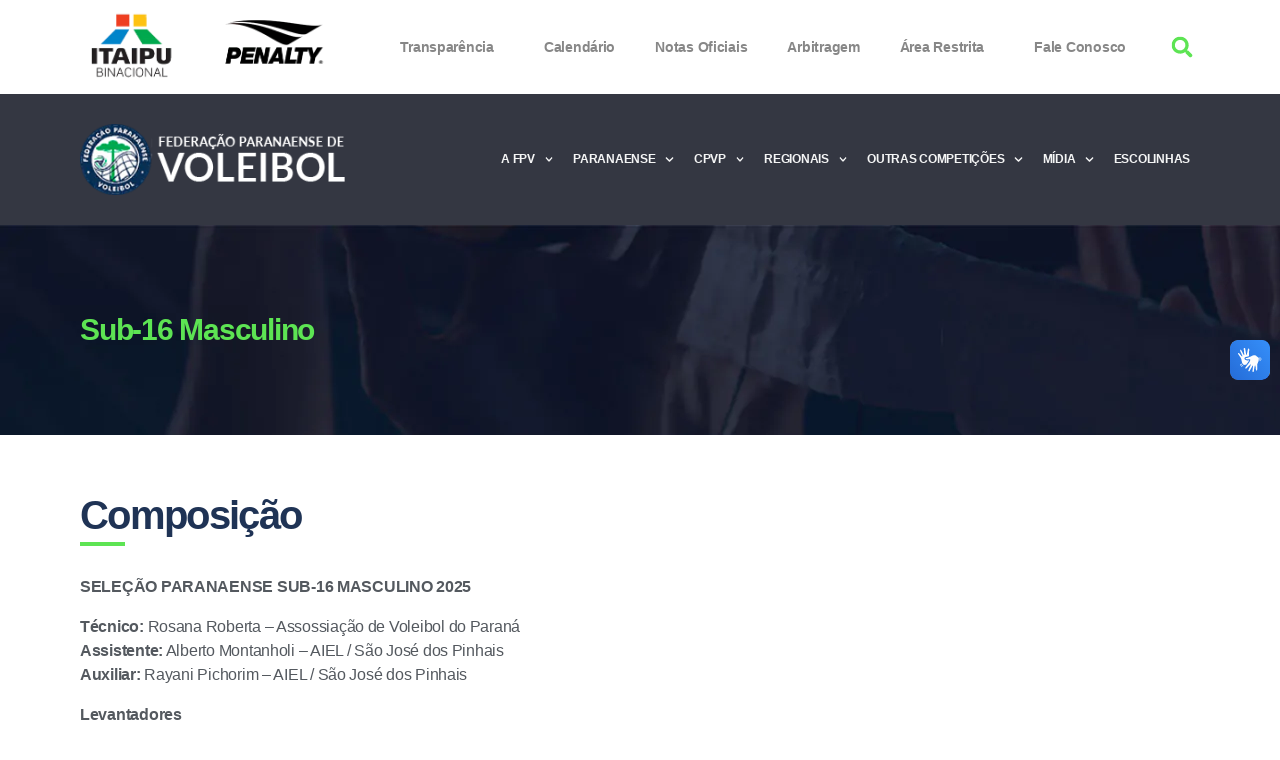

--- FILE ---
content_type: text/html; charset=UTF-8
request_url: https://voleiparana.com.br/selecoes/sub-16-masculina/
body_size: 46122
content:
<!DOCTYPE html>
<html lang="pt-BR">
<head><style>img.lazy{min-height:1px}</style><link rel="preload" href="https://voleiparana.com.br/wp-content/plugins/w3-total-cache/pub/js/lazyload.min.js" as="script">
	<meta charset="UTF-8">
	<meta name="viewport" content="width=device-width, initial-scale=1.0, viewport-fit=cover" />		<title>Sub-16 Masculino &#8211; Volei Parana</title>
<meta name='robots' content='max-image-preview:large' />
<link rel='dns-prefetch' href='//vlibras.gov.br' />
<script type="ac73baef002723ccd16b6c49-text/javascript">
window._wpemojiSettings = {"baseUrl":"https:\/\/s.w.org\/images\/core\/emoji\/14.0.0\/72x72\/","ext":".png","svgUrl":"https:\/\/s.w.org\/images\/core\/emoji\/14.0.0\/svg\/","svgExt":".svg","source":{"concatemoji":"https:\/\/voleiparana.com.br\/wp-includes\/js\/wp-emoji-release.min.js?ver=6.4.3"}};
/*! This file is auto-generated */
!function(i,n){var o,s,e;function c(e){try{var t={supportTests:e,timestamp:(new Date).valueOf()};sessionStorage.setItem(o,JSON.stringify(t))}catch(e){}}function p(e,t,n){e.clearRect(0,0,e.canvas.width,e.canvas.height),e.fillText(t,0,0);var t=new Uint32Array(e.getImageData(0,0,e.canvas.width,e.canvas.height).data),r=(e.clearRect(0,0,e.canvas.width,e.canvas.height),e.fillText(n,0,0),new Uint32Array(e.getImageData(0,0,e.canvas.width,e.canvas.height).data));return t.every(function(e,t){return e===r[t]})}function u(e,t,n){switch(t){case"flag":return n(e,"\ud83c\udff3\ufe0f\u200d\u26a7\ufe0f","\ud83c\udff3\ufe0f\u200b\u26a7\ufe0f")?!1:!n(e,"\ud83c\uddfa\ud83c\uddf3","\ud83c\uddfa\u200b\ud83c\uddf3")&&!n(e,"\ud83c\udff4\udb40\udc67\udb40\udc62\udb40\udc65\udb40\udc6e\udb40\udc67\udb40\udc7f","\ud83c\udff4\u200b\udb40\udc67\u200b\udb40\udc62\u200b\udb40\udc65\u200b\udb40\udc6e\u200b\udb40\udc67\u200b\udb40\udc7f");case"emoji":return!n(e,"\ud83e\udef1\ud83c\udffb\u200d\ud83e\udef2\ud83c\udfff","\ud83e\udef1\ud83c\udffb\u200b\ud83e\udef2\ud83c\udfff")}return!1}function f(e,t,n){var r="undefined"!=typeof WorkerGlobalScope&&self instanceof WorkerGlobalScope?new OffscreenCanvas(300,150):i.createElement("canvas"),a=r.getContext("2d",{willReadFrequently:!0}),o=(a.textBaseline="top",a.font="600 32px Arial",{});return e.forEach(function(e){o[e]=t(a,e,n)}),o}function t(e){var t=i.createElement("script");t.src=e,t.defer=!0,i.head.appendChild(t)}"undefined"!=typeof Promise&&(o="wpEmojiSettingsSupports",s=["flag","emoji"],n.supports={everything:!0,everythingExceptFlag:!0},e=new Promise(function(e){i.addEventListener("DOMContentLoaded",e,{once:!0})}),new Promise(function(t){var n=function(){try{var e=JSON.parse(sessionStorage.getItem(o));if("object"==typeof e&&"number"==typeof e.timestamp&&(new Date).valueOf()<e.timestamp+604800&&"object"==typeof e.supportTests)return e.supportTests}catch(e){}return null}();if(!n){if("undefined"!=typeof Worker&&"undefined"!=typeof OffscreenCanvas&&"undefined"!=typeof URL&&URL.createObjectURL&&"undefined"!=typeof Blob)try{var e="postMessage("+f.toString()+"("+[JSON.stringify(s),u.toString(),p.toString()].join(",")+"));",r=new Blob([e],{type:"text/javascript"}),a=new Worker(URL.createObjectURL(r),{name:"wpTestEmojiSupports"});return void(a.onmessage=function(e){c(n=e.data),a.terminate(),t(n)})}catch(e){}c(n=f(s,u,p))}t(n)}).then(function(e){for(var t in e)n.supports[t]=e[t],n.supports.everything=n.supports.everything&&n.supports[t],"flag"!==t&&(n.supports.everythingExceptFlag=n.supports.everythingExceptFlag&&n.supports[t]);n.supports.everythingExceptFlag=n.supports.everythingExceptFlag&&!n.supports.flag,n.DOMReady=!1,n.readyCallback=function(){n.DOMReady=!0}}).then(function(){return e}).then(function(){var e;n.supports.everything||(n.readyCallback(),(e=n.source||{}).concatemoji?t(e.concatemoji):e.wpemoji&&e.twemoji&&(t(e.twemoji),t(e.wpemoji)))}))}((window,document),window._wpemojiSettings);
</script>
<link rel='stylesheet' id='dce-animations-css' href='https://voleiparana.com.br/wp-content/plugins/dynamic-content-for-elementor/assets/css/animations.css?ver=2.10.4' media='all' />
<link rel='stylesheet' id='sbi_styles-css' href='https://voleiparana.com.br/wp-content/plugins/instagram-feed-pro/css/sbi-styles.min.css?ver=6.2.4' media='all' />
<link rel='stylesheet' id='bdt-uikit-css' href='https://voleiparana.com.br/wp-content/plugins/bdthemes-element-pack/assets/css/bdt-uikit.css?ver=3.15.1' media='all' />
<link rel='stylesheet' id='ep-helper-css' href='https://voleiparana.com.br/wp-content/plugins/bdthemes-element-pack/assets/css/ep-helper.css?ver=7.2.0' media='all' />
<style id='wp-emoji-styles-inline-css'>

	img.wp-smiley, img.emoji {
		display: inline !important;
		border: none !important;
		box-shadow: none !important;
		height: 1em !important;
		width: 1em !important;
		margin: 0 0.07em !important;
		vertical-align: -0.1em !important;
		background: none !important;
		padding: 0 !important;
	}
</style>
<link rel='stylesheet' id='wp-block-library-css' href='https://voleiparana.com.br/wp-includes/css/dist/block-library/style.min.css?ver=6.4.3' media='all' />
<style id='classic-theme-styles-inline-css'>
/*! This file is auto-generated */
.wp-block-button__link{color:#fff;background-color:#32373c;border-radius:9999px;box-shadow:none;text-decoration:none;padding:calc(.667em + 2px) calc(1.333em + 2px);font-size:1.125em}.wp-block-file__button{background:#32373c;color:#fff;text-decoration:none}
</style>
<style id='global-styles-inline-css'>
body{--wp--preset--color--black: #000000;--wp--preset--color--cyan-bluish-gray: #abb8c3;--wp--preset--color--white: #ffffff;--wp--preset--color--pale-pink: #f78da7;--wp--preset--color--vivid-red: #cf2e2e;--wp--preset--color--luminous-vivid-orange: #ff6900;--wp--preset--color--luminous-vivid-amber: #fcb900;--wp--preset--color--light-green-cyan: #7bdcb5;--wp--preset--color--vivid-green-cyan: #00d084;--wp--preset--color--pale-cyan-blue: #8ed1fc;--wp--preset--color--vivid-cyan-blue: #0693e3;--wp--preset--color--vivid-purple: #9b51e0;--wp--preset--color--accent: #e22658;--wp--preset--color--primary: #000000;--wp--preset--color--secondary: #6d6d6d;--wp--preset--color--subtle-background: #dbdbdb;--wp--preset--color--background: #ffffff;--wp--preset--gradient--vivid-cyan-blue-to-vivid-purple: linear-gradient(135deg,rgba(6,147,227,1) 0%,rgb(155,81,224) 100%);--wp--preset--gradient--light-green-cyan-to-vivid-green-cyan: linear-gradient(135deg,rgb(122,220,180) 0%,rgb(0,208,130) 100%);--wp--preset--gradient--luminous-vivid-amber-to-luminous-vivid-orange: linear-gradient(135deg,rgba(252,185,0,1) 0%,rgba(255,105,0,1) 100%);--wp--preset--gradient--luminous-vivid-orange-to-vivid-red: linear-gradient(135deg,rgba(255,105,0,1) 0%,rgb(207,46,46) 100%);--wp--preset--gradient--very-light-gray-to-cyan-bluish-gray: linear-gradient(135deg,rgb(238,238,238) 0%,rgb(169,184,195) 100%);--wp--preset--gradient--cool-to-warm-spectrum: linear-gradient(135deg,rgb(74,234,220) 0%,rgb(151,120,209) 20%,rgb(207,42,186) 40%,rgb(238,44,130) 60%,rgb(251,105,98) 80%,rgb(254,248,76) 100%);--wp--preset--gradient--blush-light-purple: linear-gradient(135deg,rgb(255,206,236) 0%,rgb(152,150,240) 100%);--wp--preset--gradient--blush-bordeaux: linear-gradient(135deg,rgb(254,205,165) 0%,rgb(254,45,45) 50%,rgb(107,0,62) 100%);--wp--preset--gradient--luminous-dusk: linear-gradient(135deg,rgb(255,203,112) 0%,rgb(199,81,192) 50%,rgb(65,88,208) 100%);--wp--preset--gradient--pale-ocean: linear-gradient(135deg,rgb(255,245,203) 0%,rgb(182,227,212) 50%,rgb(51,167,181) 100%);--wp--preset--gradient--electric-grass: linear-gradient(135deg,rgb(202,248,128) 0%,rgb(113,206,126) 100%);--wp--preset--gradient--midnight: linear-gradient(135deg,rgb(2,3,129) 0%,rgb(40,116,252) 100%);--wp--preset--font-size--small: 18px;--wp--preset--font-size--medium: 20px;--wp--preset--font-size--large: 26.25px;--wp--preset--font-size--x-large: 42px;--wp--preset--font-size--normal: 21px;--wp--preset--font-size--larger: 32px;--wp--preset--spacing--20: 0.44rem;--wp--preset--spacing--30: 0.67rem;--wp--preset--spacing--40: 1rem;--wp--preset--spacing--50: 1.5rem;--wp--preset--spacing--60: 2.25rem;--wp--preset--spacing--70: 3.38rem;--wp--preset--spacing--80: 5.06rem;--wp--preset--shadow--natural: 6px 6px 9px rgba(0, 0, 0, 0.2);--wp--preset--shadow--deep: 12px 12px 50px rgba(0, 0, 0, 0.4);--wp--preset--shadow--sharp: 6px 6px 0px rgba(0, 0, 0, 0.2);--wp--preset--shadow--outlined: 6px 6px 0px -3px rgba(255, 255, 255, 1), 6px 6px rgba(0, 0, 0, 1);--wp--preset--shadow--crisp: 6px 6px 0px rgba(0, 0, 0, 1);}:where(.is-layout-flex){gap: 0.5em;}:where(.is-layout-grid){gap: 0.5em;}body .is-layout-flow > .alignleft{float: left;margin-inline-start: 0;margin-inline-end: 2em;}body .is-layout-flow > .alignright{float: right;margin-inline-start: 2em;margin-inline-end: 0;}body .is-layout-flow > .aligncenter{margin-left: auto !important;margin-right: auto !important;}body .is-layout-constrained > .alignleft{float: left;margin-inline-start: 0;margin-inline-end: 2em;}body .is-layout-constrained > .alignright{float: right;margin-inline-start: 2em;margin-inline-end: 0;}body .is-layout-constrained > .aligncenter{margin-left: auto !important;margin-right: auto !important;}body .is-layout-constrained > :where(:not(.alignleft):not(.alignright):not(.alignfull)){max-width: var(--wp--style--global--content-size);margin-left: auto !important;margin-right: auto !important;}body .is-layout-constrained > .alignwide{max-width: var(--wp--style--global--wide-size);}body .is-layout-flex{display: flex;}body .is-layout-flex{flex-wrap: wrap;align-items: center;}body .is-layout-flex > *{margin: 0;}body .is-layout-grid{display: grid;}body .is-layout-grid > *{margin: 0;}:where(.wp-block-columns.is-layout-flex){gap: 2em;}:where(.wp-block-columns.is-layout-grid){gap: 2em;}:where(.wp-block-post-template.is-layout-flex){gap: 1.25em;}:where(.wp-block-post-template.is-layout-grid){gap: 1.25em;}.has-black-color{color: var(--wp--preset--color--black) !important;}.has-cyan-bluish-gray-color{color: var(--wp--preset--color--cyan-bluish-gray) !important;}.has-white-color{color: var(--wp--preset--color--white) !important;}.has-pale-pink-color{color: var(--wp--preset--color--pale-pink) !important;}.has-vivid-red-color{color: var(--wp--preset--color--vivid-red) !important;}.has-luminous-vivid-orange-color{color: var(--wp--preset--color--luminous-vivid-orange) !important;}.has-luminous-vivid-amber-color{color: var(--wp--preset--color--luminous-vivid-amber) !important;}.has-light-green-cyan-color{color: var(--wp--preset--color--light-green-cyan) !important;}.has-vivid-green-cyan-color{color: var(--wp--preset--color--vivid-green-cyan) !important;}.has-pale-cyan-blue-color{color: var(--wp--preset--color--pale-cyan-blue) !important;}.has-vivid-cyan-blue-color{color: var(--wp--preset--color--vivid-cyan-blue) !important;}.has-vivid-purple-color{color: var(--wp--preset--color--vivid-purple) !important;}.has-black-background-color{background-color: var(--wp--preset--color--black) !important;}.has-cyan-bluish-gray-background-color{background-color: var(--wp--preset--color--cyan-bluish-gray) !important;}.has-white-background-color{background-color: var(--wp--preset--color--white) !important;}.has-pale-pink-background-color{background-color: var(--wp--preset--color--pale-pink) !important;}.has-vivid-red-background-color{background-color: var(--wp--preset--color--vivid-red) !important;}.has-luminous-vivid-orange-background-color{background-color: var(--wp--preset--color--luminous-vivid-orange) !important;}.has-luminous-vivid-amber-background-color{background-color: var(--wp--preset--color--luminous-vivid-amber) !important;}.has-light-green-cyan-background-color{background-color: var(--wp--preset--color--light-green-cyan) !important;}.has-vivid-green-cyan-background-color{background-color: var(--wp--preset--color--vivid-green-cyan) !important;}.has-pale-cyan-blue-background-color{background-color: var(--wp--preset--color--pale-cyan-blue) !important;}.has-vivid-cyan-blue-background-color{background-color: var(--wp--preset--color--vivid-cyan-blue) !important;}.has-vivid-purple-background-color{background-color: var(--wp--preset--color--vivid-purple) !important;}.has-black-border-color{border-color: var(--wp--preset--color--black) !important;}.has-cyan-bluish-gray-border-color{border-color: var(--wp--preset--color--cyan-bluish-gray) !important;}.has-white-border-color{border-color: var(--wp--preset--color--white) !important;}.has-pale-pink-border-color{border-color: var(--wp--preset--color--pale-pink) !important;}.has-vivid-red-border-color{border-color: var(--wp--preset--color--vivid-red) !important;}.has-luminous-vivid-orange-border-color{border-color: var(--wp--preset--color--luminous-vivid-orange) !important;}.has-luminous-vivid-amber-border-color{border-color: var(--wp--preset--color--luminous-vivid-amber) !important;}.has-light-green-cyan-border-color{border-color: var(--wp--preset--color--light-green-cyan) !important;}.has-vivid-green-cyan-border-color{border-color: var(--wp--preset--color--vivid-green-cyan) !important;}.has-pale-cyan-blue-border-color{border-color: var(--wp--preset--color--pale-cyan-blue) !important;}.has-vivid-cyan-blue-border-color{border-color: var(--wp--preset--color--vivid-cyan-blue) !important;}.has-vivid-purple-border-color{border-color: var(--wp--preset--color--vivid-purple) !important;}.has-vivid-cyan-blue-to-vivid-purple-gradient-background{background: var(--wp--preset--gradient--vivid-cyan-blue-to-vivid-purple) !important;}.has-light-green-cyan-to-vivid-green-cyan-gradient-background{background: var(--wp--preset--gradient--light-green-cyan-to-vivid-green-cyan) !important;}.has-luminous-vivid-amber-to-luminous-vivid-orange-gradient-background{background: var(--wp--preset--gradient--luminous-vivid-amber-to-luminous-vivid-orange) !important;}.has-luminous-vivid-orange-to-vivid-red-gradient-background{background: var(--wp--preset--gradient--luminous-vivid-orange-to-vivid-red) !important;}.has-very-light-gray-to-cyan-bluish-gray-gradient-background{background: var(--wp--preset--gradient--very-light-gray-to-cyan-bluish-gray) !important;}.has-cool-to-warm-spectrum-gradient-background{background: var(--wp--preset--gradient--cool-to-warm-spectrum) !important;}.has-blush-light-purple-gradient-background{background: var(--wp--preset--gradient--blush-light-purple) !important;}.has-blush-bordeaux-gradient-background{background: var(--wp--preset--gradient--blush-bordeaux) !important;}.has-luminous-dusk-gradient-background{background: var(--wp--preset--gradient--luminous-dusk) !important;}.has-pale-ocean-gradient-background{background: var(--wp--preset--gradient--pale-ocean) !important;}.has-electric-grass-gradient-background{background: var(--wp--preset--gradient--electric-grass) !important;}.has-midnight-gradient-background{background: var(--wp--preset--gradient--midnight) !important;}.has-small-font-size{font-size: var(--wp--preset--font-size--small) !important;}.has-medium-font-size{font-size: var(--wp--preset--font-size--medium) !important;}.has-large-font-size{font-size: var(--wp--preset--font-size--large) !important;}.has-x-large-font-size{font-size: var(--wp--preset--font-size--x-large) !important;}
.wp-block-navigation a:where(:not(.wp-element-button)){color: inherit;}
:where(.wp-block-post-template.is-layout-flex){gap: 1.25em;}:where(.wp-block-post-template.is-layout-grid){gap: 1.25em;}
:where(.wp-block-columns.is-layout-flex){gap: 2em;}:where(.wp-block-columns.is-layout-grid){gap: 2em;}
.wp-block-pullquote{font-size: 1.5em;line-height: 1.6;}
</style>
<link rel='stylesheet' id='ae-pro-css-css' href='https://voleiparana.com.br/wp-content/plugins/anywhere-elementor-pro/includes/assets/css/ae-pro.min.css?ver=2.25.10' media='all' />
<link rel='stylesheet' id='vegas-css-css' href='https://voleiparana.com.br/wp-content/plugins/anywhere-elementor-pro/includes/assets/lib/vegas/vegas.min.css?ver=2.4.0' media='all' />
<link rel='stylesheet' id='chld_thm_cfg_parent-css' href='https://voleiparana.com.br/wp-content/themes/twentytwenty/style.css?ver=6.4.3' media='all' />
<link rel='stylesheet' id='twentytwenty-style-css' href='https://voleiparana.com.br/wp-content/themes/twentytwenty-child/style.css?ver=1.2.1591380729' media='all' />
<style id='twentytwenty-style-inline-css'>
.color-accent,.color-accent-hover:hover,.color-accent-hover:focus,:root .has-accent-color,.has-drop-cap:not(:focus):first-letter,.wp-block-button.is-style-outline,a { color: #e22658; }blockquote,.border-color-accent,.border-color-accent-hover:hover,.border-color-accent-hover:focus { border-color: #e22658; }button:not(.toggle),.button,.faux-button,.wp-block-button__link,.wp-block-file .wp-block-file__button,input[type="button"],input[type="reset"],input[type="submit"],.bg-accent,.bg-accent-hover:hover,.bg-accent-hover:focus,:root .has-accent-background-color,.comment-reply-link { background-color: #e22658; }.fill-children-accent,.fill-children-accent * { fill: #e22658; }:root .has-background-color,button,.button,.faux-button,.wp-block-button__link,.wp-block-file__button,input[type="button"],input[type="reset"],input[type="submit"],.wp-block-button,.comment-reply-link,.has-background.has-primary-background-color:not(.has-text-color),.has-background.has-primary-background-color *:not(.has-text-color),.has-background.has-accent-background-color:not(.has-text-color),.has-background.has-accent-background-color *:not(.has-text-color) { color: #ffffff; }:root .has-background-background-color { background-color: #ffffff; }body,.entry-title a,:root .has-primary-color { color: #000000; }:root .has-primary-background-color { background-color: #000000; }cite,figcaption,.wp-caption-text,.post-meta,.entry-content .wp-block-archives li,.entry-content .wp-block-categories li,.entry-content .wp-block-latest-posts li,.wp-block-latest-comments__comment-date,.wp-block-latest-posts__post-date,.wp-block-embed figcaption,.wp-block-image figcaption,.wp-block-pullquote cite,.comment-metadata,.comment-respond .comment-notes,.comment-respond .logged-in-as,.pagination .dots,.entry-content hr:not(.has-background),hr.styled-separator,:root .has-secondary-color { color: #6d6d6d; }:root .has-secondary-background-color { background-color: #6d6d6d; }pre,fieldset,input,textarea,table,table *,hr { border-color: #dbdbdb; }caption,code,code,kbd,samp,.wp-block-table.is-style-stripes tbody tr:nth-child(odd),:root .has-subtle-background-background-color { background-color: #dbdbdb; }.wp-block-table.is-style-stripes { border-bottom-color: #dbdbdb; }.wp-block-latest-posts.is-grid li { border-top-color: #dbdbdb; }:root .has-subtle-background-color { color: #dbdbdb; }body:not(.overlay-header) .primary-menu > li > a,body:not(.overlay-header) .primary-menu > li > .icon,.modal-menu a,.footer-menu a, .footer-widgets a,#site-footer .wp-block-button.is-style-outline,.wp-block-pullquote:before,.singular:not(.overlay-header) .entry-header a,.archive-header a,.header-footer-group .color-accent,.header-footer-group .color-accent-hover:hover { color: #cd2653; }.social-icons a,#site-footer button:not(.toggle),#site-footer .button,#site-footer .faux-button,#site-footer .wp-block-button__link,#site-footer .wp-block-file__button,#site-footer input[type="button"],#site-footer input[type="reset"],#site-footer input[type="submit"] { background-color: #cd2653; }.header-footer-group,body:not(.overlay-header) #site-header .toggle,.menu-modal .toggle { color: #000000; }body:not(.overlay-header) .primary-menu ul { background-color: #000000; }body:not(.overlay-header) .primary-menu > li > ul:after { border-bottom-color: #000000; }body:not(.overlay-header) .primary-menu ul ul:after { border-left-color: #000000; }.site-description,body:not(.overlay-header) .toggle-inner .toggle-text,.widget .post-date,.widget .rss-date,.widget_archive li,.widget_categories li,.widget cite,.widget_pages li,.widget_meta li,.widget_nav_menu li,.powered-by-wordpress,.to-the-top,.singular .entry-header .post-meta,.singular:not(.overlay-header) .entry-header .post-meta a { color: #6d6d6d; }.header-footer-group pre,.header-footer-group fieldset,.header-footer-group input,.header-footer-group textarea,.header-footer-group table,.header-footer-group table *,.footer-nav-widgets-wrapper,#site-footer,.menu-modal nav *,.footer-widgets-outer-wrapper,.footer-top { border-color: #dcd7ca; }.header-footer-group table caption,body:not(.overlay-header) .header-inner .toggle-wrapper::before { background-color: #dcd7ca; }
</style>
<link rel='stylesheet' id='twentytwenty-print-style-css' href='https://voleiparana.com.br/wp-content/themes/twentytwenty/print.css?ver=1.2.1591380729' media='print' />
<link rel='stylesheet' id='elementor-lazyload-css' href='https://voleiparana.com.br/wp-content/plugins/elementor/assets/css/modules/lazyload/frontend.min.css?ver=3.20.3' media='all' />
<link rel='stylesheet' id='elementor-frontend-css' href='https://voleiparana.com.br/wp-content/plugins/elementor/assets/css/frontend-lite.min.css?ver=3.20.3' media='all' />
<style id='elementor-frontend-inline-css'>
.elementor-kit-11907{--e-global-color-primary:#6EC1E4;--e-global-color-secondary:#54595F;--e-global-color-text:#7A7A7A;--e-global-color-accent:#61CE70;--e-global-color-46c7e48b:#4054B2;--e-global-color-3682449a:#23A455;--e-global-color-37ab808:#000;--e-global-color-41a5854e:#FFF;--e-global-typography-primary-font-family:"Roboto";--e-global-typography-primary-font-weight:600;--e-global-typography-secondary-font-family:"Roboto Slab";--e-global-typography-secondary-font-weight:400;--e-global-typography-text-font-family:"Roboto";--e-global-typography-text-font-weight:400;--e-global-typography-accent-font-family:"Roboto";--e-global-typography-accent-font-weight:500;}.elementor-section.elementor-section-boxed > .elementor-container{max-width:1140px;}.e-con{--container-max-width:1140px;}{}h1.entry-title{display:var(--page-title-display);}.elementor-kit-11907 e-page-transition{background-color:#FFBC7D;}@media(max-width:1024px){.elementor-section.elementor-section-boxed > .elementor-container{max-width:1024px;}.e-con{--container-max-width:1024px;}}@media(max-width:767px){.elementor-section.elementor-section-boxed > .elementor-container{max-width:767px;}.e-con{--container-max-width:767px;}}
.elementor-widget-heading .elementor-heading-title{color:var( --e-global-color-primary );font-family:var( --e-global-typography-primary-font-family ), Sans-serif;font-weight:var( --e-global-typography-primary-font-weight );}.elementor-widget-image .widget-image-caption{color:var( --e-global-color-text );font-family:var( --e-global-typography-text-font-family ), Sans-serif;font-weight:var( --e-global-typography-text-font-weight );}.elementor-widget-text-editor{color:var( --e-global-color-text );font-family:var( --e-global-typography-text-font-family ), Sans-serif;font-weight:var( --e-global-typography-text-font-weight );}.elementor-widget-text-editor.elementor-drop-cap-view-stacked .elementor-drop-cap{background-color:var( --e-global-color-primary );}.elementor-widget-text-editor.elementor-drop-cap-view-framed .elementor-drop-cap, .elementor-widget-text-editor.elementor-drop-cap-view-default .elementor-drop-cap{color:var( --e-global-color-primary );border-color:var( --e-global-color-primary );}.elementor-widget-button .elementor-button{font-family:var( --e-global-typography-accent-font-family ), Sans-serif;font-weight:var( --e-global-typography-accent-font-weight );background-color:var( --e-global-color-accent );}.elementor-widget-divider{--divider-color:var( --e-global-color-secondary );}.elementor-widget-divider .elementor-divider__text{color:var( --e-global-color-secondary );font-family:var( --e-global-typography-secondary-font-family ), Sans-serif;font-weight:var( --e-global-typography-secondary-font-weight );}.elementor-widget-divider.elementor-view-stacked .elementor-icon{background-color:var( --e-global-color-secondary );}.elementor-widget-divider.elementor-view-framed .elementor-icon, .elementor-widget-divider.elementor-view-default .elementor-icon{color:var( --e-global-color-secondary );border-color:var( --e-global-color-secondary );}.elementor-widget-divider.elementor-view-framed .elementor-icon, .elementor-widget-divider.elementor-view-default .elementor-icon svg{fill:var( --e-global-color-secondary );}.elementor-widget-image-box .elementor-image-box-title{color:var( --e-global-color-primary );font-family:var( --e-global-typography-primary-font-family ), Sans-serif;font-weight:var( --e-global-typography-primary-font-weight );}.elementor-widget-image-box .elementor-image-box-description{color:var( --e-global-color-text );font-family:var( --e-global-typography-text-font-family ), Sans-serif;font-weight:var( --e-global-typography-text-font-weight );}.elementor-widget-icon.elementor-view-stacked .elementor-icon{background-color:var( --e-global-color-primary );}.elementor-widget-icon.elementor-view-framed .elementor-icon, .elementor-widget-icon.elementor-view-default .elementor-icon{color:var( --e-global-color-primary );border-color:var( --e-global-color-primary );}.elementor-widget-icon.elementor-view-framed .elementor-icon, .elementor-widget-icon.elementor-view-default .elementor-icon svg{fill:var( --e-global-color-primary );}.elementor-widget-icon-box.elementor-view-stacked .elementor-icon{background-color:var( --e-global-color-primary );}.elementor-widget-icon-box.elementor-view-framed .elementor-icon, .elementor-widget-icon-box.elementor-view-default .elementor-icon{fill:var( --e-global-color-primary );color:var( --e-global-color-primary );border-color:var( --e-global-color-primary );}.elementor-widget-icon-box .elementor-icon-box-title{color:var( --e-global-color-primary );}.elementor-widget-icon-box .elementor-icon-box-title, .elementor-widget-icon-box .elementor-icon-box-title a{font-family:var( --e-global-typography-primary-font-family ), Sans-serif;font-weight:var( --e-global-typography-primary-font-weight );}.elementor-widget-icon-box .elementor-icon-box-description{color:var( --e-global-color-text );font-family:var( --e-global-typography-text-font-family ), Sans-serif;font-weight:var( --e-global-typography-text-font-weight );}.elementor-widget-star-rating .elementor-star-rating__title{color:var( --e-global-color-text );font-family:var( --e-global-typography-text-font-family ), Sans-serif;font-weight:var( --e-global-typography-text-font-weight );}.elementor-widget-image-gallery .gallery-item .gallery-caption{font-family:var( --e-global-typography-accent-font-family ), Sans-serif;font-weight:var( --e-global-typography-accent-font-weight );}.elementor-widget-icon-list .elementor-icon-list-item:not(:last-child):after{border-color:var( --e-global-color-text );}.elementor-widget-icon-list .elementor-icon-list-icon i{color:var( --e-global-color-primary );}.elementor-widget-icon-list .elementor-icon-list-icon svg{fill:var( --e-global-color-primary );}.elementor-widget-icon-list .elementor-icon-list-item > .elementor-icon-list-text, .elementor-widget-icon-list .elementor-icon-list-item > a{font-family:var( --e-global-typography-text-font-family ), Sans-serif;font-weight:var( --e-global-typography-text-font-weight );}.elementor-widget-icon-list .elementor-icon-list-text{color:var( --e-global-color-secondary );}.elementor-widget-counter .elementor-counter-number-wrapper{color:var( --e-global-color-primary );font-family:var( --e-global-typography-primary-font-family ), Sans-serif;font-weight:var( --e-global-typography-primary-font-weight );}.elementor-widget-counter .elementor-counter-title{color:var( --e-global-color-secondary );font-family:var( --e-global-typography-secondary-font-family ), Sans-serif;font-weight:var( --e-global-typography-secondary-font-weight );}.elementor-widget-progress .elementor-progress-wrapper .elementor-progress-bar{background-color:var( --e-global-color-primary );}.elementor-widget-progress .elementor-title{color:var( --e-global-color-primary );font-family:var( --e-global-typography-text-font-family ), Sans-serif;font-weight:var( --e-global-typography-text-font-weight );}.elementor-widget-testimonial .elementor-testimonial-content{color:var( --e-global-color-text );font-family:var( --e-global-typography-text-font-family ), Sans-serif;font-weight:var( --e-global-typography-text-font-weight );}.elementor-widget-testimonial .elementor-testimonial-name{color:var( --e-global-color-primary );font-family:var( --e-global-typography-primary-font-family ), Sans-serif;font-weight:var( --e-global-typography-primary-font-weight );}.elementor-widget-testimonial .elementor-testimonial-job{color:var( --e-global-color-secondary );font-family:var( --e-global-typography-secondary-font-family ), Sans-serif;font-weight:var( --e-global-typography-secondary-font-weight );}.elementor-widget-tabs .elementor-tab-title, .elementor-widget-tabs .elementor-tab-title a{color:var( --e-global-color-primary );}.elementor-widget-tabs .elementor-tab-title.elementor-active,
					 .elementor-widget-tabs .elementor-tab-title.elementor-active a{color:var( --e-global-color-accent );}.elementor-widget-tabs .elementor-tab-title{font-family:var( --e-global-typography-primary-font-family ), Sans-serif;font-weight:var( --e-global-typography-primary-font-weight );}.elementor-widget-tabs .elementor-tab-content{color:var( --e-global-color-text );font-family:var( --e-global-typography-text-font-family ), Sans-serif;font-weight:var( --e-global-typography-text-font-weight );}.elementor-widget-accordion .elementor-accordion-icon, .elementor-widget-accordion .elementor-accordion-title{color:var( --e-global-color-primary );}.elementor-widget-accordion .elementor-accordion-icon svg{fill:var( --e-global-color-primary );}.elementor-widget-accordion .elementor-active .elementor-accordion-icon, .elementor-widget-accordion .elementor-active .elementor-accordion-title{color:var( --e-global-color-accent );}.elementor-widget-accordion .elementor-active .elementor-accordion-icon svg{fill:var( --e-global-color-accent );}.elementor-widget-accordion .elementor-accordion-title{font-family:var( --e-global-typography-primary-font-family ), Sans-serif;font-weight:var( --e-global-typography-primary-font-weight );}.elementor-widget-accordion .elementor-tab-content{color:var( --e-global-color-text );font-family:var( --e-global-typography-text-font-family ), Sans-serif;font-weight:var( --e-global-typography-text-font-weight );}.elementor-widget-toggle .elementor-toggle-title, .elementor-widget-toggle .elementor-toggle-icon{color:var( --e-global-color-primary );}.elementor-widget-toggle .elementor-toggle-icon svg{fill:var( --e-global-color-primary );}.elementor-widget-toggle .elementor-tab-title.elementor-active a, .elementor-widget-toggle .elementor-tab-title.elementor-active .elementor-toggle-icon{color:var( --e-global-color-accent );}.elementor-widget-toggle .elementor-toggle-title{font-family:var( --e-global-typography-primary-font-family ), Sans-serif;font-weight:var( --e-global-typography-primary-font-weight );}.elementor-widget-toggle .elementor-tab-content{color:var( --e-global-color-text );font-family:var( --e-global-typography-text-font-family ), Sans-serif;font-weight:var( --e-global-typography-text-font-weight );}.elementor-widget-alert .elementor-alert-title{font-family:var( --e-global-typography-primary-font-family ), Sans-serif;font-weight:var( --e-global-typography-primary-font-weight );}.elementor-widget-alert .elementor-alert-description{font-family:var( --e-global-typography-text-font-family ), Sans-serif;font-weight:var( --e-global-typography-text-font-weight );}.elementor-widget-ae-author .ae-author-meta-wrapper a{color:var( --e-global-color-text );}.elementor-widget-ae-author .ae-author-meta-wrapper{color:var( --e-global-color-text );}.elementor-widget-ae-author .ae-author-meta-wrapper icon-wrapper{color:var( --e-global-color-text );}.elementor-widget-ae-author .ae-author-meta-wrapper a:hover{color:var( --e-global-color-text );}.elementor-widget-ae-author .ae-author-meta-wrapper:hover{color:var( --e-global-color-text );}.elementor-widget-ae-author .ae-author-meta-wrapper:hover icon-wrapper{color:var( --e-global-color-text );}.elementor-widget-ae-author .ae-author-meta-wrapper {font-family:var( --e-global-typography-text-font-family ), Sans-serif;font-weight:var( --e-global-typography-text-font-weight );}.elementor-widget-ae-custom-field .ae-element-custom-field{color:var( --e-global-color-accent );font-family:var( --e-global-typography-accent-font-family ), Sans-serif;font-weight:var( --e-global-typography-accent-font-weight );}.elementor-widget-ae-custom-field .icon-wrapper i{color:var( --e-global-color-primary );}.elementor-widget-ae-custom-field .ae-element-custom-field-label{color:var( --e-global-color-accent );font-family:var( --e-global-typography-accent-font-family ), Sans-serif;font-weight:var( --e-global-typography-accent-font-weight );}.elementor-widget-ae-portfolio .infinite-scroll-last{font-family:var( --e-global-typography-primary-font-family ), Sans-serif;font-weight:var( --e-global-typography-primary-font-weight );color:var( --e-global-color-primary );}.elementor-widget-ae-portfolio .view-more-button{font-family:var( --e-global-typography-text-font-family ), Sans-serif;font-weight:var( --e-global-typography-text-font-weight );color:var( --e-global-color-text );background-color:var( --e-global-color-primary );}.elementor-widget-ae-portfolio .view-more-button:hover{color:var( --e-global-color-text );background-color:var( --e-global-color-primary );border-color:var( --e-global-color-text );}.elementor-widget-ae-portfolio .ae-widget-title{color:var( --e-global-color-primary );font-family:var( --e-global-typography-primary-font-family ), Sans-serif;font-weight:var( --e-global-typography-primary-font-weight );}.elementor-widget-ae-portfolio .ae-widget-title-inner{border-color:var( --e-global-color-secondary );}.elementor-widget-ae-portfolio .filter-items{font-family:var( --e-global-typography-secondary-font-family ), Sans-serif;font-weight:var( --e-global-typography-secondary-font-weight );}.elementor-widget-ae-portfolio .filter-label{font-family:var( --e-global-typography-secondary-font-family ), Sans-serif;font-weight:var( --e-global-typography-secondary-font-weight );color:var( --e-global-color-secondary );}.elementor-widget-ae-portfolio .filter-items a{color:var( --e-global-color-primary );}.elementor-widget-ae-portfolio .filter-items:hover a, .elementor-widget-ae-portfolio .filter-items.active a{color:var( --e-global-color-secondary );}.elementor-widget-ae-portfolio .filter-items:hover, .elementor-widget-ae-portfolio .filter-items.active{background-color:var( --e-global-color-primary );border-color:var( --e-global-color-secondary );}.elementor-widget-ae-post-blocks .infinite-scroll-last{font-family:var( --e-global-typography-primary-font-family ), Sans-serif;font-weight:var( --e-global-typography-primary-font-weight );color:var( --e-global-color-primary );}.elementor-widget-ae-post-blocks .view-more-button{font-family:var( --e-global-typography-text-font-family ), Sans-serif;font-weight:var( --e-global-typography-text-font-weight );color:var( --e-global-color-text );background-color:var( --e-global-color-primary );}.elementor-widget-ae-post-blocks .view-more-button:hover{color:var( --e-global-color-text );background-color:var( --e-global-color-primary );border-color:var( --e-global-color-text );}.elementor-widget-ae-post-blocks .ae-widget-title{color:var( --e-global-color-primary );font-family:var( --e-global-typography-primary-font-family ), Sans-serif;font-weight:var( --e-global-typography-primary-font-weight );}.elementor-widget-ae-post-blocks .ae-widget-title-inner{border-color:var( --e-global-color-secondary );}.elementor-widget-ae-post-blocks-adv .ae-accordion .ae-tab-title{color:var( --e-global-color-primary );font-family:var( --e-global-typography-primary-font-family ), Sans-serif;font-weight:var( --e-global-typography-primary-font-weight );}.elementor-widget-ae-post-blocks-adv .ae-accordion .ae-tab-title.ae-active{color:var( --e-global-color-accent );}.elementor-widget-ae-post-blocks-adv .ae-accordion-tb-wrapper .ae-accordion-toggle-button{font-family:var( --e-global-typography-text-font-family ), Sans-serif;font-weight:var( --e-global-typography-text-font-weight );}.elementor-widget-ae-post-blocks-adv .ae-accordion-tb-wrapper .ae-accordion-toggle-button:hover{color:var( --e-global-color-accent );}.elementor-widget-ae-post-blocks-adv .ae-accordion-tb-wrapper .ae-accordion-toggle-button.active{color:var( --e-global-color-accent );}.elementor-widget-ae-post-blocks-adv .infinite-scroll-last{font-family:var( --e-global-typography-primary-font-family ), Sans-serif;font-weight:var( --e-global-typography-primary-font-weight );color:var( --e-global-color-primary );}.elementor-widget-ae-post-blocks-adv .view-more-button{font-family:var( --e-global-typography-text-font-family ), Sans-serif;font-weight:var( --e-global-typography-text-font-weight );color:var( --e-global-color-text );background-color:var( --e-global-color-primary );}.elementor-widget-ae-post-blocks-adv .view-more-button:hover{color:var( --e-global-color-text );background-color:var( --e-global-color-primary );border-color:var( --e-global-color-text );}.elementor-widget-ae-post-blocks-adv .filter-label{font-family:var( --e-global-typography-text-font-family ), Sans-serif;font-weight:var( --e-global-typography-text-font-weight );}.elementor-widget-ae-post-blocks-adv .filter-items{font-family:var( --e-global-typography-secondary-font-family ), Sans-serif;font-weight:var( --e-global-typography-secondary-font-weight );}.elementor-widget-ae-post-blocks-adv .filter-items a{color:var( --e-global-color-primary );}.elementor-widget-ae-post-blocks-adv .filter-items:hover > a, .elementor-widget-ae-post-blocks-adv .filter-items > a .filter-items:hover > a, .elementor-widget-ae-post-blocks-adv .filter-items.active > a{color:var( --e-global-color-secondary );}.elementor-widget-ae-post-blocks-adv .filter-items:hover, .elementor-widget-ae-post-blocks-adv .filter-items.active{background-color:var( --e-global-color-primary );border-color:var( --e-global-color-secondary );}.elementor-widget-ae-post-blocks-adv .ae-widget-title{color:var( --e-global-color-primary );font-family:var( --e-global-typography-primary-font-family ), Sans-serif;font-weight:var( --e-global-typography-primary-font-weight );}.elementor-widget-ae-post-blocks-adv .ae-widget-title-inner{border-color:var( --e-global-color-secondary );}.elementor-widget-ae-post-comments .submit{font-family:var( --e-global-typography-primary-font-family ), Sans-serif;font-weight:var( --e-global-typography-primary-font-weight );}.elementor-widget-ae-post-content .ae-element-post-content{color:var( --e-global-color-text );font-family:var( --e-global-typography-text-font-family ), Sans-serif;font-weight:var( --e-global-typography-text-font-weight );}.elementor-widget-ae-post-content .ae-post-content-unfold{background-image:var( --e-global-color-text );}.elementor-widget-ae-post-content .ae-post-content-unfold-link{color:var( --e-global-color-secondary );background-color:var( --e-global-color-primary );}.elementor-widget-ae-post-content .ae-post-content-unfold-link:hover{color:var( --e-global-color-secondary );background-color:var( --e-global-color-primary );}.elementor-widget-ae-post-title .ae-element-post-title{font-family:var( --e-global-typography-primary-font-family ), Sans-serif;font-weight:var( --e-global-typography-primary-font-weight );color:var( --e-global-color-primary );}.elementor-widget-ae-post-title .ae-element-post-title:hover{color:var( --e-global-color-primary );}.elementor-widget-ae-post-meta .ae-post-meta-item-wrapper{color:var( --e-global-color-accent );}.elementor-widget-ae-post-meta .ae-post-meta-item-wrapper a{color:var( --e-global-color-accent );}.elementor-widget-ae-post-meta .ae-element-post-category{color:var( --e-global-color-accent );}.elementor-widget-ae-post-meta .ae-element-post-tags{color:var( --e-global-color-accent );}.elementor-widget-ae-post-meta .ae-element-post-date{color:var( --e-global-color-accent );}.elementor-widget-ae-post-meta .ae-element-post-author{color:var( --e-global-color-accent );}.elementor-widget-ae-post-meta .ae-element-post-comment{color:var( --e-global-color-accent );}.elementor-widget-ae-post-meta{font-family:var( --e-global-typography-accent-font-family ), Sans-serif;font-weight:var( --e-global-typography-accent-font-weight );}.elementor-widget-ae-post-meta .icon-wrapper i{color:var( --e-global-color-primary );}.elementor-widget-ae-post-meta .item-separator{color:var( --e-global-color-accent );}.elementor-widget-ae-post-meta .ae-element-post-category-label{color:var( --e-global-color-accent );font-family:var( --e-global-typography-accent-font-family ), Sans-serif;font-weight:var( --e-global-typography-accent-font-weight );}.elementor-widget-ae-post-meta .ae-element-post-tags-label{color:var( --e-global-color-accent );font-family:var( --e-global-typography-accent-font-family ), Sans-serif;font-weight:var( --e-global-typography-accent-font-weight );}.elementor-widget-ae-post-meta .ae-element-post-date-label{color:var( --e-global-color-accent );font-family:var( --e-global-typography-accent-font-family ), Sans-serif;font-weight:var( --e-global-typography-accent-font-weight );}.elementor-widget-ae-post-meta .ae-element-post-author-label{color:var( --e-global-color-accent );font-family:var( --e-global-typography-accent-font-family ), Sans-serif;font-weight:var( --e-global-typography-accent-font-weight );}.elementor-widget-ae-post-meta .ae-element-post-comment-label{color:var( --e-global-color-accent );font-family:var( --e-global-typography-accent-font-family ), Sans-serif;font-weight:var( --e-global-typography-accent-font-weight );}.elementor-widget-ae-post-navigation .ae-element-item-separator{color:var( --e-global-color-accent );}.elementor-widget-ae-post-navigation .ae-element-anchorPrevLink, .elementor-widget-ae-post-navigation .ae-element-anchorNextLink{color:var( --e-global-color-primary );font-family:var( --e-global-typography-accent-font-family ), Sans-serif;font-weight:var( --e-global-typography-accent-font-weight );}.elementor-widget-ae-post-navigation .ae-element-prev-icon.icon-wrapper i, .elementor-widget-ae-post-navigation .ae-element-next-icon.icon-wrapper i{color:var( --e-global-color-accent );}.elementor-widget-ae-post-navigation .ae-element-prev-title, .elementor-widget-ae-post-navigation .ae-element-next-title{color:var( --e-global-color-primary );font-family:var( --e-global-typography-accent-font-family ), Sans-serif;font-weight:var( --e-global-typography-accent-font-weight );}.elementor-widget-ae-post-readmore .ae-element-post-read-more a{font-family:var( --e-global-typography-text-font-family ), Sans-serif;font-weight:var( --e-global-typography-text-font-weight );color:var( --e-global-color-text );background-color:var( --e-global-color-primary );}.elementor-widget-ae-post-readmore .ae-element-icon.icon-wrapper i{color:var( --e-global-color-accent );}.elementor-widget-ae-post-readmore .ae-element-post-read-more a:hover{color:var( --e-global-color-text );font-family:var( --e-global-typography-text-font-family ), Sans-serif;font-weight:var( --e-global-typography-text-font-weight );background-color:var( --e-global-color-primary );}.elementor-widget-ae-post-readmore a:hover .ae-element-icon.icon-wrapper  i{color:var( --e-global-color-accent );}.elementor-widget-ae-searchform button{font-family:var( --e-global-typography-primary-font-family ), Sans-serif;font-weight:var( --e-global-typography-primary-font-weight );background-color:var( --e-global-color-primary );color:var( --e-global-color-secondary );}.elementor-widget-ae-searchform button:hover{background-color:var( --e-global-color-primary );color:var( --e-global-color-secondary );}.elementor-widget-ae-searchform input{font-family:var( --e-global-typography-primary-font-family ), Sans-serif;font-weight:var( --e-global-typography-primary-font-weight );background-color:var( --e-global-color-secondary );color:var( --e-global-color-secondary );}.elementor-widget-ae-searchform input:hover{background-color:var( --e-global-color-primary );color:var( --e-global-color-secondary );}.elementor-widget-ae-tax-custom-field .ae-element-custom-field{color:var( --e-global-color-accent );font-family:var( --e-global-typography-accent-font-family ), Sans-serif;font-weight:var( --e-global-typography-accent-font-weight );}.elementor-widget-ae-tax-custom-field .icon-wrapper i{color:var( --e-global-color-primary );}.elementor-widget-ae-tax-custom-field .ae-element-custom-field-label{color:var( --e-global-color-accent );font-family:var( --e-global-typography-accent-font-family ), Sans-serif;font-weight:var( --e-global-typography-accent-font-weight );}.elementor-widget-ae-taxonomy .ae-custom-tax a{color:var( --e-global-color-accent );}.elementor-widget-ae-taxonomy .ae-custom-tax .ae-term-item{color:var( --e-global-color-accent );}.elementor-widget-ae-taxonomy .ae-custom-tax *{font-family:var( --e-global-typography-accent-font-family ), Sans-serif;font-weight:var( --e-global-typography-accent-font-weight );}.elementor-widget-ae-taxonomy .ae-custom-tax-label{color:var( --e-global-color-accent );font-family:var( --e-global-typography-accent-font-family ), Sans-serif;font-weight:var( --e-global-typography-accent-font-weight );}.elementor-widget-ae-taxonomy .icon-wrapper i{color:var( --e-global-color-primary );}.elementor-widget-ae-taxonomy-blocks .ae-element-term-title{font-family:var( --e-global-typography-text-font-family ), Sans-serif;font-weight:var( --e-global-typography-text-font-weight );color:var( --e-global-color-secondary );}.elementor-widget-ae-taxonomy-blocks .ae-term-list-item:hover .ae-element-term-title{color:var( --e-global-color-secondary );}.elementor-widget-ae-taxonomy-blocks .ae-term-active .ae-element-term-title{color:var( --e-global-color-secondary );}.elementor-widget-ae-taxonomy-blocks .ae-icon-list-item:not(:last-child):after{border-color:var( --e-global-color-text );}.elementor-widget-ae-taxonomy-blocks .term-list-icon i{color:var( --e-global-color-primary );}.elementor-widget-ae-taxonomy-blocks .ae-term-button{background-color:var( --e-global-color-accent );}.elementor-widget-ae-taxonomy-blocks .swiper-pagination-fraction{font-family:var( --e-global-typography-text-font-family ), Sans-serif;font-weight:var( --e-global-typography-text-font-weight );}.elementor-widget-ae-trigger .ae-trigger{font-family:var( --e-global-typography-accent-font-family ), Sans-serif;font-weight:var( --e-global-typography-accent-font-weight );}.elementor-widget-ae-dynamic-map .ae-responsive-btn .button{font-family:var( --e-global-typography-accent-font-family ), Sans-serif;font-weight:var( --e-global-typography-accent-font-weight );background-color:var( --e-global-color-accent );}.elementor-widget-ae-dynamic-map .ae-widget-title{color:var( --e-global-color-primary );font-family:var( --e-global-typography-primary-font-family ), Sans-serif;font-weight:var( --e-global-typography-primary-font-weight );}.elementor-widget-ae-dynamic-map .ae-widget-title-inner{border-color:var( --e-global-color-secondary );}.elementor-widget-ae-acf .ae-acf-content-wrapper, .elementor-widget-ae-acf .ae-acf-content-wrapper a{font-family:var( --e-global-typography-text-font-family ), Sans-serif;font-weight:var( --e-global-typography-text-font-weight );color:var( --e-global-color-text );}.elementor-widget-ae-acf .ae-acf-content-wrapper:hover, .elementor-widget-ae-acf .ae-acf-content-wrapper:hover a{color:var( --e-global-color-text );}.elementor-widget-ae-acf .ae-acf-content-wrapper:hover{border-color:var( --e-global-color-text );color:var( --e-global-color-text );}.elementor-widget-ae-acf .ae-fallback-wrapper .ae-fallback{font-family:var( --e-global-typography-text-font-family ), Sans-serif;font-weight:var( --e-global-typography-text-font-weight );color:var( --e-global-color-text );}.elementor-widget-ae-acf .ae-fallback-wrapper:hover .ae-fallback{color:var( --e-global-color-text );}.elementor-widget-ae-acf .ae-fallback-wrapper:hover{border-color:var( --e-global-color-text );}.elementor-widget-ae-acf .ae-acf-unfold{background-image:var( --e-global-color-text );}.elementor-widget-ae-acf .ae-acf-wrapper .ae-acf-unfold{font-family:var( --e-global-typography-primary-font-family ), Sans-serif;font-weight:var( --e-global-typography-primary-font-weight );}.elementor-widget-ae-acf .ae-acf-unfold-link{color:var( --e-global-color-secondary );background-color:var( --e-global-color-primary );}.elementor-widget-ae-acf .ae-acf-unfold-link:hover{color:var( --e-global-color-secondary );background-color:var( --e-global-color-primary );}.elementor-widget-ae-acf .ae-acf-content-wrapper{font-family:var( --e-global-typography-text-font-family ), Sans-serif;font-weight:var( --e-global-typography-text-font-weight );color:var( --e-global-color-text );}.elementor-widget-ae-acf a{font-family:var( --e-global-typography-text-font-family ), Sans-serif;font-weight:var( --e-global-typography-text-font-weight );color:var( --e-global-color-text );}.elementor-widget-ae-acf a:hover{color:var( --e-global-color-text );border-color:var( --e-global-color-text );}.elementor-widget-ae-acf .date{font-family:var( --e-global-typography-text-font-family ), Sans-serif;font-weight:var( --e-global-typography-text-font-weight );color:var( --e-global-color-text );}.elementor-widget-ae-acf .date:hover{color:var( --e-global-color-text );border-color:var( --e-global-color-text );}.elementor-widget-ae-acf .ae-icon-list-item:not(:last-child):after{border-color:var( --e-global-color-text );}.elementor-widget-ae-acf span{font-family:var( --e-global-typography-text-font-family ), Sans-serif;font-weight:var( --e-global-typography-text-font-weight );color:var( --e-global-color-text );}.elementor-widget-ae-acf span:hover{color:var( --e-global-color-text );border-color:var( --e-global-color-text );}.elementor-widget-ae-acf-fields-v2 .ae-acf-content-wrapper, .elementor-widget-ae-acf-fields-v2 .ae-acf-content-wrapper a, .elementor-widget-ae-acf-fields-v2 span{font-family:var( --e-global-typography-text-font-family ), Sans-serif;font-weight:var( --e-global-typography-text-font-weight );}.elementor-widget-ae-acf-fields-v2 .ae-acf-content-wrapper, .elementor-widget-ae-acf-fields-v2 .ae-acf-content-wrapper a{color:var( --e-global-color-text );}.elementor-widget-ae-acf-fields-v2 span{color:var( --e-global-color-text );}.elementor-widget-ae-acf-fields-v2 .ae-acf-content-wrapper:hover, .elementor-widget-ae-acf-fields-v2 .ae-acf-content-wrapper:hover a{color:var( --e-global-color-text );}.elementor-widget-ae-acf-fields-v2 span:hover{color:var( --e-global-color-text );border-color:var( --e-global-color-text );}.elementor-widget-ae-acf-fields-v2 .ae-acf-content-wrapper:hover{border-color:var( --e-global-color-text );}.elementor-widget-ae-acf-fields-v2 .ae-icon-list-item:not(:last-child):after{border-color:var( --e-global-color-text );}.elementor-widget-ae-acf-fields-v2 .ae-fallback-wrapper .ae-fallback{font-family:var( --e-global-typography-text-font-family ), Sans-serif;font-weight:var( --e-global-typography-text-font-weight );color:var( --e-global-color-text );}.elementor-widget-ae-acf-fields-v2 .ae-fallback-wrapper:hover .ae-fallback{color:var( --e-global-color-text );}.elementor-widget-ae-acf-fields-v2 .ae-fallback-wrapper:hover{border-color:var( --e-global-color-text );}.elementor-widget-ae-acf-gallery .ae-overlay-caption{font-family:var( --e-global-typography-accent-font-family ), Sans-serif;font-weight:var( --e-global-typography-accent-font-weight );color:var( --e-global-color-primary );}.elementor-widget-ae-acf-gallery.ae-icon-view-stacked .ae-overlay-icon{background-color:var( --e-global-color-primary );}.elementor-widget-ae-acf-gallery.ae-icon-view-framed .ae-overlay-icon, .elementor-widget-ae-acf-gallery.ae-icon-view-default .ae-overlay-icon{color:var( --e-global-color-primary );border-color:var( --e-global-color-primary );}.elementor-widget-ae-acf-gallery.ae-icon-view-stacked:hover .ae-overlay-icon:hover{background-color:var( --e-global-color-primary );}.elementor-widget-ae-acf-gallery.ae-icon-view-framed:hover .ae-overlay-icon:hover, .elementor-widget-ae-acf-gallery.ae-icon-view-default .ae-overlay-icon{color:var( --e-global-color-primary );border-color:var( --e-global-color-primary );}.elementor-widget-ae-acf-gallery .ae-widget-title{color:var( --e-global-color-primary );font-family:var( --e-global-typography-primary-font-family ), Sans-serif;font-weight:var( --e-global-typography-primary-font-weight );}.elementor-widget-ae-acf-gallery .ae-widget-title-inner{border-color:var( --e-global-color-secondary );}.elementor-widget-ae-acf-repeater .ae-acf-repeater-tab-title{color:var( --e-global-color-text );font-family:var( --e-global-typography-primary-font-family ), Sans-serif;font-weight:var( --e-global-typography-primary-font-weight );}.elementor-widget-ae-acf-repeater .ae-acf-repeater-tab-title.active, .elementor-widget-ae-acf-repeater .ae-acf-repeater-tab-title:hover{color:var( --e-global-color-primary );}.elementor-widget-ae-acf-repeater .ae-acf-repeater-tab-mobile-title, .elementor-widget-ae-acf-repeater .ae-acf-repeater-tab-desktop-title.active,
                    .elementor-widget-ae-acf-repeater .ae-acf-repeater-tab-title:before, .elementor-widget-ae-acf-repeater .ae-acf-repeater-tab-title:after,
                    .elementor-widget-ae-acf-repeater .ae-acf-repeater-tab-content, .elementor-widget-ae-acf-repeater .ae-acf-repeater-tabs-content-wrapper{border-color:var( --e-global-color-primary );}.elementor-widget-ae-acf-repeater .elementor-accordion .elementor-tab-title{font-family:var( --e-global-typography-primary-font-family ), Sans-serif;font-weight:var( --e-global-typography-primary-font-weight );color:var( --e-global-color-primary );}.elementor-widget-ae-acf-repeater .elementor-accordion .elementor-tab-title.ae-active{color:var( --e-global-color-accent );}.elementor-widget-ae-acf-repeater .ae-accordion-tb-wrapper .ae-accordion-toggle-button{font-family:var( --e-global-typography-text-font-family ), Sans-serif;font-weight:var( --e-global-typography-text-font-weight );}.elementor-widget-ae-acf-repeater .ae-accordion-tb-wrapper .ae-accordion-toggle-button:hover{color:var( --e-global-color-accent );}.elementor-widget-ae-acf-repeater .ae-accordion-tb-wrapper .ae-accordion-toggle-button.active{color:var( --e-global-color-accent );}.elementor-widget-ae-acf-repeater .ae-widget-title{color:var( --e-global-color-primary );font-family:var( --e-global-typography-primary-font-family ), Sans-serif;font-weight:var( --e-global-typography-primary-font-weight );}.elementor-widget-ae-acf-repeater .ae-widget-title-inner{border-color:var( --e-global-color-secondary );}.elementor-widget-text-path{font-family:var( --e-global-typography-text-font-family ), Sans-serif;font-weight:var( --e-global-typography-text-font-weight );}.elementor-widget-theme-site-logo .widget-image-caption{color:var( --e-global-color-text );font-family:var( --e-global-typography-text-font-family ), Sans-serif;font-weight:var( --e-global-typography-text-font-weight );}.elementor-widget-theme-site-title .elementor-heading-title{color:var( --e-global-color-primary );font-family:var( --e-global-typography-primary-font-family ), Sans-serif;font-weight:var( --e-global-typography-primary-font-weight );}.elementor-widget-theme-page-title .elementor-heading-title{color:var( --e-global-color-primary );font-family:var( --e-global-typography-primary-font-family ), Sans-serif;font-weight:var( --e-global-typography-primary-font-weight );}.elementor-widget-theme-post-title .elementor-heading-title{color:var( --e-global-color-primary );font-family:var( --e-global-typography-primary-font-family ), Sans-serif;font-weight:var( --e-global-typography-primary-font-weight );}.elementor-widget-theme-post-excerpt .elementor-widget-container{color:var( --e-global-color-text );font-family:var( --e-global-typography-text-font-family ), Sans-serif;font-weight:var( --e-global-typography-text-font-weight );}.elementor-widget-theme-post-content{color:var( --e-global-color-text );font-family:var( --e-global-typography-text-font-family ), Sans-serif;font-weight:var( --e-global-typography-text-font-weight );}.elementor-widget-theme-post-featured-image .widget-image-caption{color:var( --e-global-color-text );font-family:var( --e-global-typography-text-font-family ), Sans-serif;font-weight:var( --e-global-typography-text-font-weight );}.elementor-widget-theme-archive-title .elementor-heading-title{color:var( --e-global-color-primary );font-family:var( --e-global-typography-primary-font-family ), Sans-serif;font-weight:var( --e-global-typography-primary-font-weight );}.elementor-widget-archive-posts .elementor-post__title, .elementor-widget-archive-posts .elementor-post__title a{color:var( --e-global-color-secondary );font-family:var( --e-global-typography-primary-font-family ), Sans-serif;font-weight:var( --e-global-typography-primary-font-weight );}.elementor-widget-archive-posts .elementor-post__meta-data{font-family:var( --e-global-typography-secondary-font-family ), Sans-serif;font-weight:var( --e-global-typography-secondary-font-weight );}.elementor-widget-archive-posts .elementor-post__excerpt p{font-family:var( --e-global-typography-text-font-family ), Sans-serif;font-weight:var( --e-global-typography-text-font-weight );}.elementor-widget-archive-posts .elementor-post__read-more{color:var( --e-global-color-accent );}.elementor-widget-archive-posts a.elementor-post__read-more{font-family:var( --e-global-typography-accent-font-family ), Sans-serif;font-weight:var( --e-global-typography-accent-font-weight );}.elementor-widget-archive-posts .elementor-post__card .elementor-post__badge{background-color:var( --e-global-color-accent );font-family:var( --e-global-typography-accent-font-family ), Sans-serif;font-weight:var( --e-global-typography-accent-font-weight );}.elementor-widget-archive-posts .elementor-swiper-button.elementor-swiper-button-prev, .elementor-widget-archive-posts .elementor-swiper-button.elementor-swiper-button-next{background-color:var( --e-global-color-accent );}.elementor-widget-archive-posts .elementor-pagination{font-family:var( --e-global-typography-secondary-font-family ), Sans-serif;font-weight:var( --e-global-typography-secondary-font-weight );}.elementor-widget-archive-posts .ecs-load-more-button .elementor-button{font-family:var( --e-global-typography-accent-font-family ), Sans-serif;font-weight:var( --e-global-typography-accent-font-weight );background-color:var( --e-global-color-accent );}.elementor-widget-archive-posts .elementor-button{font-family:var( --e-global-typography-accent-font-family ), Sans-serif;font-weight:var( --e-global-typography-accent-font-weight );background-color:var( --e-global-color-accent );}.elementor-widget-archive-posts .e-load-more-message{font-family:var( --e-global-typography-secondary-font-family ), Sans-serif;font-weight:var( --e-global-typography-secondary-font-weight );}.elementor-widget-archive-posts .elementor-posts-nothing-found{color:var( --e-global-color-text );font-family:var( --e-global-typography-text-font-family ), Sans-serif;font-weight:var( --e-global-typography-text-font-weight );}.elementor-widget-loop-grid .elementor-pagination{font-family:var( --e-global-typography-secondary-font-family ), Sans-serif;font-weight:var( --e-global-typography-secondary-font-weight );}.elementor-widget-loop-grid .elementor-button{font-family:var( --e-global-typography-accent-font-family ), Sans-serif;font-weight:var( --e-global-typography-accent-font-weight );background-color:var( --e-global-color-accent );}.elementor-widget-loop-grid .e-load-more-message{font-family:var( --e-global-typography-secondary-font-family ), Sans-serif;font-weight:var( --e-global-typography-secondary-font-weight );}.elementor-widget-posts .elementor-post__title, .elementor-widget-posts .elementor-post__title a{color:var( --e-global-color-secondary );font-family:var( --e-global-typography-primary-font-family ), Sans-serif;font-weight:var( --e-global-typography-primary-font-weight );}.elementor-widget-posts .elementor-post__meta-data{font-family:var( --e-global-typography-secondary-font-family ), Sans-serif;font-weight:var( --e-global-typography-secondary-font-weight );}.elementor-widget-posts .elementor-post__excerpt p{font-family:var( --e-global-typography-text-font-family ), Sans-serif;font-weight:var( --e-global-typography-text-font-weight );}.elementor-widget-posts .elementor-post__read-more{color:var( --e-global-color-accent );}.elementor-widget-posts a.elementor-post__read-more{font-family:var( --e-global-typography-accent-font-family ), Sans-serif;font-weight:var( --e-global-typography-accent-font-weight );}.elementor-widget-posts .elementor-post__card .elementor-post__badge{background-color:var( --e-global-color-accent );font-family:var( --e-global-typography-accent-font-family ), Sans-serif;font-weight:var( --e-global-typography-accent-font-weight );}.elementor-widget-posts .elementor-swiper-button.elementor-swiper-button-prev, .elementor-widget-posts .elementor-swiper-button.elementor-swiper-button-next{background-color:var( --e-global-color-accent );}.elementor-widget-posts .elementor-pagination{font-family:var( --e-global-typography-secondary-font-family ), Sans-serif;font-weight:var( --e-global-typography-secondary-font-weight );}.elementor-widget-posts .ecs-load-more-button .elementor-button{font-family:var( --e-global-typography-accent-font-family ), Sans-serif;font-weight:var( --e-global-typography-accent-font-weight );background-color:var( --e-global-color-accent );}.elementor-widget-posts .elementor-button{font-family:var( --e-global-typography-accent-font-family ), Sans-serif;font-weight:var( --e-global-typography-accent-font-weight );background-color:var( --e-global-color-accent );}.elementor-widget-posts .e-load-more-message{font-family:var( --e-global-typography-secondary-font-family ), Sans-serif;font-weight:var( --e-global-typography-secondary-font-weight );}.elementor-widget-portfolio a .elementor-portfolio-item__overlay{background-color:var( --e-global-color-accent );}.elementor-widget-portfolio .elementor-portfolio-item__title{font-family:var( --e-global-typography-primary-font-family ), Sans-serif;font-weight:var( --e-global-typography-primary-font-weight );}.elementor-widget-portfolio .elementor-portfolio__filter{color:var( --e-global-color-text );font-family:var( --e-global-typography-primary-font-family ), Sans-serif;font-weight:var( --e-global-typography-primary-font-weight );}.elementor-widget-portfolio .elementor-portfolio__filter.elementor-active{color:var( --e-global-color-primary );}.elementor-widget-gallery .elementor-gallery-item__title{font-family:var( --e-global-typography-primary-font-family ), Sans-serif;font-weight:var( --e-global-typography-primary-font-weight );}.elementor-widget-gallery .elementor-gallery-item__description{font-family:var( --e-global-typography-text-font-family ), Sans-serif;font-weight:var( --e-global-typography-text-font-weight );}.elementor-widget-gallery{--galleries-title-color-normal:var( --e-global-color-primary );--galleries-title-color-hover:var( --e-global-color-secondary );--galleries-pointer-bg-color-hover:var( --e-global-color-accent );--gallery-title-color-active:var( --e-global-color-secondary );--galleries-pointer-bg-color-active:var( --e-global-color-accent );}.elementor-widget-gallery .elementor-gallery-title{font-family:var( --e-global-typography-primary-font-family ), Sans-serif;font-weight:var( --e-global-typography-primary-font-weight );}.elementor-widget-form .elementor-field-group > label, .elementor-widget-form .elementor-field-subgroup label{color:var( --e-global-color-text );}.elementor-widget-form .elementor-field-group > label{font-family:var( --e-global-typography-text-font-family ), Sans-serif;font-weight:var( --e-global-typography-text-font-weight );}.elementor-widget-form .elementor-field-type-html{color:var( --e-global-color-text );font-family:var( --e-global-typography-text-font-family ), Sans-serif;font-weight:var( --e-global-typography-text-font-weight );}.elementor-widget-form .elementor-field-group .elementor-field{color:var( --e-global-color-text );}.elementor-widget-form .select2-container--default .select2-selection--single .select2-selection__rendered{color:var( --e-global-color-text );}.elementor-widget-form ..select2-container--default .select2-selection--multiple .select2-selection__rendered{color:var( --e-global-color-text );}.elementor-widget-form .elementor-field-group .elementor-field, .elementor-widget-form .elementor-field-subgroup label{font-family:var( --e-global-typography-text-font-family ), Sans-serif;font-weight:var( --e-global-typography-text-font-weight );}.elementor-widget-form .elementor-button{font-family:var( --e-global-typography-accent-font-family ), Sans-serif;font-weight:var( --e-global-typography-accent-font-weight );}.elementor-widget-form .e-form__buttons__wrapper__button-next{background-color:var( --e-global-color-accent );}.elementor-widget-form .elementor-button[type="submit"]{background-color:var( --e-global-color-accent );}.elementor-widget-form .e-form__buttons__wrapper__button-previous{background-color:var( --e-global-color-accent );}.elementor-widget-form .elementor-message{font-family:var( --e-global-typography-text-font-family ), Sans-serif;font-weight:var( --e-global-typography-text-font-weight );}.elementor-widget-form .e-form__indicators__indicator, .elementor-widget-form .e-form__indicators__indicator__label{font-family:var( --e-global-typography-accent-font-family ), Sans-serif;font-weight:var( --e-global-typography-accent-font-weight );}.elementor-widget-form{--e-form-steps-indicator-inactive-primary-color:var( --e-global-color-text );--e-form-steps-indicator-active-primary-color:var( --e-global-color-accent );--e-form-steps-indicator-completed-primary-color:var( --e-global-color-accent );--e-form-steps-indicator-progress-color:var( --e-global-color-accent );--e-form-steps-indicator-progress-background-color:var( --e-global-color-text );--e-form-steps-indicator-progress-meter-color:var( --e-global-color-text );}.elementor-widget-form .e-form__indicators__indicator__progress__meter{font-family:var( --e-global-typography-accent-font-family ), Sans-serif;font-weight:var( --e-global-typography-accent-font-weight );}.elementor-widget-login .elementor-field-group > a{color:var( --e-global-color-text );}.elementor-widget-login .elementor-field-group > a:hover{color:var( --e-global-color-accent );}.elementor-widget-login .elementor-form-fields-wrapper label{color:var( --e-global-color-text );font-family:var( --e-global-typography-text-font-family ), Sans-serif;font-weight:var( --e-global-typography-text-font-weight );}.elementor-widget-login .elementor-field-group .elementor-field{color:var( --e-global-color-text );}.elementor-widget-login .elementor-field-group .elementor-field, .elementor-widget-login .elementor-field-subgroup label{font-family:var( --e-global-typography-text-font-family ), Sans-serif;font-weight:var( --e-global-typography-text-font-weight );}.elementor-widget-login .elementor-button{font-family:var( --e-global-typography-accent-font-family ), Sans-serif;font-weight:var( --e-global-typography-accent-font-weight );background-color:var( --e-global-color-accent );}.elementor-widget-login .elementor-widget-container .elementor-login__logged-in-message{color:var( --e-global-color-text );font-family:var( --e-global-typography-text-font-family ), Sans-serif;font-weight:var( --e-global-typography-text-font-weight );}.elementor-widget-slides .elementor-slide-heading{font-family:var( --e-global-typography-primary-font-family ), Sans-serif;font-weight:var( --e-global-typography-primary-font-weight );}.elementor-widget-slides .elementor-slide-description{font-family:var( --e-global-typography-secondary-font-family ), Sans-serif;font-weight:var( --e-global-typography-secondary-font-weight );}.elementor-widget-slides .elementor-slide-button{font-family:var( --e-global-typography-accent-font-family ), Sans-serif;font-weight:var( --e-global-typography-accent-font-weight );}.elementor-widget-nav-menu .elementor-nav-menu .elementor-item{font-family:var( --e-global-typography-primary-font-family ), Sans-serif;font-weight:var( --e-global-typography-primary-font-weight );}.elementor-widget-nav-menu .elementor-nav-menu--main .elementor-item{color:var( --e-global-color-text );fill:var( --e-global-color-text );}.elementor-widget-nav-menu .elementor-nav-menu--main .elementor-item:hover,
					.elementor-widget-nav-menu .elementor-nav-menu--main .elementor-item.elementor-item-active,
					.elementor-widget-nav-menu .elementor-nav-menu--main .elementor-item.highlighted,
					.elementor-widget-nav-menu .elementor-nav-menu--main .elementor-item:focus{color:var( --e-global-color-accent );fill:var( --e-global-color-accent );}.elementor-widget-nav-menu .elementor-nav-menu--main:not(.e--pointer-framed) .elementor-item:before,
					.elementor-widget-nav-menu .elementor-nav-menu--main:not(.e--pointer-framed) .elementor-item:after{background-color:var( --e-global-color-accent );}.elementor-widget-nav-menu .e--pointer-framed .elementor-item:before,
					.elementor-widget-nav-menu .e--pointer-framed .elementor-item:after{border-color:var( --e-global-color-accent );}.elementor-widget-nav-menu{--e-nav-menu-divider-color:var( --e-global-color-text );}.elementor-widget-nav-menu .elementor-nav-menu--dropdown .elementor-item, .elementor-widget-nav-menu .elementor-nav-menu--dropdown  .elementor-sub-item{font-family:var( --e-global-typography-accent-font-family ), Sans-serif;font-weight:var( --e-global-typography-accent-font-weight );}.elementor-widget-animated-headline .elementor-headline-dynamic-wrapper path{stroke:var( --e-global-color-accent );}.elementor-widget-animated-headline .elementor-headline-plain-text{color:var( --e-global-color-secondary );}.elementor-widget-animated-headline .elementor-headline{font-family:var( --e-global-typography-primary-font-family ), Sans-serif;font-weight:var( --e-global-typography-primary-font-weight );}.elementor-widget-animated-headline{--dynamic-text-color:var( --e-global-color-secondary );}.elementor-widget-animated-headline .elementor-headline-dynamic-text{font-family:var( --e-global-typography-primary-font-family ), Sans-serif;font-weight:var( --e-global-typography-primary-font-weight );}.elementor-widget-hotspot .widget-image-caption{font-family:var( --e-global-typography-text-font-family ), Sans-serif;font-weight:var( --e-global-typography-text-font-weight );}.elementor-widget-hotspot{--hotspot-color:var( --e-global-color-primary );--hotspot-box-color:var( --e-global-color-secondary );--tooltip-color:var( --e-global-color-secondary );}.elementor-widget-hotspot .e-hotspot__label{font-family:var( --e-global-typography-primary-font-family ), Sans-serif;font-weight:var( --e-global-typography-primary-font-weight );}.elementor-widget-hotspot .e-hotspot__tooltip{font-family:var( --e-global-typography-secondary-font-family ), Sans-serif;font-weight:var( --e-global-typography-secondary-font-weight );}.elementor-widget-price-list .elementor-price-list-header{color:var( --e-global-color-primary );font-family:var( --e-global-typography-primary-font-family ), Sans-serif;font-weight:var( --e-global-typography-primary-font-weight );}.elementor-widget-price-list .elementor-price-list-price{color:var( --e-global-color-primary );font-family:var( --e-global-typography-primary-font-family ), Sans-serif;font-weight:var( --e-global-typography-primary-font-weight );}.elementor-widget-price-list .elementor-price-list-description{color:var( --e-global-color-text );font-family:var( --e-global-typography-text-font-family ), Sans-serif;font-weight:var( --e-global-typography-text-font-weight );}.elementor-widget-price-list .elementor-price-list-separator{border-bottom-color:var( --e-global-color-secondary );}.elementor-widget-price-table{--e-price-table-header-background-color:var( --e-global-color-secondary );}.elementor-widget-price-table .elementor-price-table__heading{font-family:var( --e-global-typography-primary-font-family ), Sans-serif;font-weight:var( --e-global-typography-primary-font-weight );}.elementor-widget-price-table .elementor-price-table__subheading{font-family:var( --e-global-typography-secondary-font-family ), Sans-serif;font-weight:var( --e-global-typography-secondary-font-weight );}.elementor-widget-price-table .elementor-price-table .elementor-price-table__price{font-family:var( --e-global-typography-primary-font-family ), Sans-serif;font-weight:var( --e-global-typography-primary-font-weight );}.elementor-widget-price-table .elementor-price-table__original-price{color:var( --e-global-color-secondary );font-family:var( --e-global-typography-primary-font-family ), Sans-serif;font-weight:var( --e-global-typography-primary-font-weight );}.elementor-widget-price-table .elementor-price-table__period{color:var( --e-global-color-secondary );font-family:var( --e-global-typography-secondary-font-family ), Sans-serif;font-weight:var( --e-global-typography-secondary-font-weight );}.elementor-widget-price-table .elementor-price-table__features-list{--e-price-table-features-list-color:var( --e-global-color-text );}.elementor-widget-price-table .elementor-price-table__features-list li{font-family:var( --e-global-typography-text-font-family ), Sans-serif;font-weight:var( --e-global-typography-text-font-weight );}.elementor-widget-price-table .elementor-price-table__features-list li:before{border-top-color:var( --e-global-color-text );}.elementor-widget-price-table .elementor-price-table__button{font-family:var( --e-global-typography-accent-font-family ), Sans-serif;font-weight:var( --e-global-typography-accent-font-weight );background-color:var( --e-global-color-accent );}.elementor-widget-price-table .elementor-price-table__additional_info{color:var( --e-global-color-text );font-family:var( --e-global-typography-text-font-family ), Sans-serif;font-weight:var( --e-global-typography-text-font-weight );}.elementor-widget-price-table .elementor-price-table__ribbon-inner{background-color:var( --e-global-color-accent );font-family:var( --e-global-typography-accent-font-family ), Sans-serif;font-weight:var( --e-global-typography-accent-font-weight );}.elementor-widget-flip-box .elementor-flip-box__front .elementor-flip-box__layer__title{font-family:var( --e-global-typography-primary-font-family ), Sans-serif;font-weight:var( --e-global-typography-primary-font-weight );}.elementor-widget-flip-box .elementor-flip-box__front .elementor-flip-box__layer__description{font-family:var( --e-global-typography-text-font-family ), Sans-serif;font-weight:var( --e-global-typography-text-font-weight );}.elementor-widget-flip-box .elementor-flip-box__back .elementor-flip-box__layer__title{font-family:var( --e-global-typography-primary-font-family ), Sans-serif;font-weight:var( --e-global-typography-primary-font-weight );}.elementor-widget-flip-box .elementor-flip-box__back .elementor-flip-box__layer__description{font-family:var( --e-global-typography-text-font-family ), Sans-serif;font-weight:var( --e-global-typography-text-font-weight );}.elementor-widget-flip-box .elementor-flip-box__button{font-family:var( --e-global-typography-accent-font-family ), Sans-serif;font-weight:var( --e-global-typography-accent-font-weight );}.elementor-widget-call-to-action .elementor-cta__title{font-family:var( --e-global-typography-primary-font-family ), Sans-serif;font-weight:var( --e-global-typography-primary-font-weight );}.elementor-widget-call-to-action .elementor-cta__description{font-family:var( --e-global-typography-text-font-family ), Sans-serif;font-weight:var( --e-global-typography-text-font-weight );}.elementor-widget-call-to-action .elementor-cta__button{font-family:var( --e-global-typography-accent-font-family ), Sans-serif;font-weight:var( --e-global-typography-accent-font-weight );}.elementor-widget-call-to-action .elementor-ribbon-inner{background-color:var( --e-global-color-accent );font-family:var( --e-global-typography-accent-font-family ), Sans-serif;font-weight:var( --e-global-typography-accent-font-weight );}.elementor-widget-media-carousel .elementor-carousel-image-overlay{font-family:var( --e-global-typography-accent-font-family ), Sans-serif;font-weight:var( --e-global-typography-accent-font-weight );}.elementor-widget-testimonial-carousel .elementor-testimonial__text{color:var( --e-global-color-text );font-family:var( --e-global-typography-text-font-family ), Sans-serif;font-weight:var( --e-global-typography-text-font-weight );}.elementor-widget-testimonial-carousel .elementor-testimonial__name{color:var( --e-global-color-text );font-family:var( --e-global-typography-primary-font-family ), Sans-serif;font-weight:var( --e-global-typography-primary-font-weight );}.elementor-widget-testimonial-carousel .elementor-testimonial__title{color:var( --e-global-color-primary );font-family:var( --e-global-typography-secondary-font-family ), Sans-serif;font-weight:var( --e-global-typography-secondary-font-weight );}.elementor-widget-reviews .elementor-testimonial__header, .elementor-widget-reviews .elementor-testimonial__name{font-family:var( --e-global-typography-primary-font-family ), Sans-serif;font-weight:var( --e-global-typography-primary-font-weight );}.elementor-widget-reviews .elementor-testimonial__text{font-family:var( --e-global-typography-text-font-family ), Sans-serif;font-weight:var( --e-global-typography-text-font-weight );}.elementor-widget-table-of-contents{--header-color:var( --e-global-color-secondary );--item-text-color:var( --e-global-color-text );--item-text-hover-color:var( --e-global-color-accent );--marker-color:var( --e-global-color-text );}.elementor-widget-table-of-contents .elementor-toc__header, .elementor-widget-table-of-contents .elementor-toc__header-title{font-family:var( --e-global-typography-primary-font-family ), Sans-serif;font-weight:var( --e-global-typography-primary-font-weight );}.elementor-widget-table-of-contents .elementor-toc__list-item{font-family:var( --e-global-typography-text-font-family ), Sans-serif;font-weight:var( --e-global-typography-text-font-weight );}.elementor-widget-countdown .elementor-countdown-item{background-color:var( --e-global-color-primary );}.elementor-widget-countdown .elementor-countdown-digits{font-family:var( --e-global-typography-text-font-family ), Sans-serif;font-weight:var( --e-global-typography-text-font-weight );}.elementor-widget-countdown .elementor-countdown-label{font-family:var( --e-global-typography-secondary-font-family ), Sans-serif;font-weight:var( --e-global-typography-secondary-font-weight );}.elementor-widget-countdown .elementor-countdown-expire--message{color:var( --e-global-color-text );font-family:var( --e-global-typography-text-font-family ), Sans-serif;font-weight:var( --e-global-typography-text-font-weight );}.elementor-widget-search-form input[type="search"].elementor-search-form__input{font-family:var( --e-global-typography-text-font-family ), Sans-serif;font-weight:var( --e-global-typography-text-font-weight );}.elementor-widget-search-form .elementor-search-form__input,
					.elementor-widget-search-form .elementor-search-form__icon,
					.elementor-widget-search-form .elementor-lightbox .dialog-lightbox-close-button,
					.elementor-widget-search-form .elementor-lightbox .dialog-lightbox-close-button:hover,
					.elementor-widget-search-form.elementor-search-form--skin-full_screen input[type="search"].elementor-search-form__input{color:var( --e-global-color-text );fill:var( --e-global-color-text );}.elementor-widget-search-form .elementor-search-form__submit{font-family:var( --e-global-typography-text-font-family ), Sans-serif;font-weight:var( --e-global-typography-text-font-weight );background-color:var( --e-global-color-secondary );}.elementor-widget-author-box .elementor-author-box__name{color:var( --e-global-color-secondary );font-family:var( --e-global-typography-primary-font-family ), Sans-serif;font-weight:var( --e-global-typography-primary-font-weight );}.elementor-widget-author-box .elementor-author-box__bio{color:var( --e-global-color-text );font-family:var( --e-global-typography-text-font-family ), Sans-serif;font-weight:var( --e-global-typography-text-font-weight );}.elementor-widget-author-box .elementor-author-box__button{color:var( --e-global-color-secondary );border-color:var( --e-global-color-secondary );font-family:var( --e-global-typography-accent-font-family ), Sans-serif;font-weight:var( --e-global-typography-accent-font-weight );}.elementor-widget-author-box .elementor-author-box__button:hover{border-color:var( --e-global-color-secondary );color:var( --e-global-color-secondary );}.elementor-widget-post-navigation span.post-navigation__prev--label{color:var( --e-global-color-text );}.elementor-widget-post-navigation span.post-navigation__next--label{color:var( --e-global-color-text );}.elementor-widget-post-navigation span.post-navigation__prev--label, .elementor-widget-post-navigation span.post-navigation__next--label{font-family:var( --e-global-typography-secondary-font-family ), Sans-serif;font-weight:var( --e-global-typography-secondary-font-weight );}.elementor-widget-post-navigation span.post-navigation__prev--title, .elementor-widget-post-navigation span.post-navigation__next--title{color:var( --e-global-color-secondary );font-family:var( --e-global-typography-secondary-font-family ), Sans-serif;font-weight:var( --e-global-typography-secondary-font-weight );}.elementor-widget-post-info .elementor-icon-list-item:not(:last-child):after{border-color:var( --e-global-color-text );}.elementor-widget-post-info .elementor-icon-list-icon i{color:var( --e-global-color-primary );}.elementor-widget-post-info .elementor-icon-list-icon svg{fill:var( --e-global-color-primary );}.elementor-widget-post-info .elementor-icon-list-text, .elementor-widget-post-info .elementor-icon-list-text a{color:var( --e-global-color-secondary );}.elementor-widget-post-info .elementor-icon-list-item{font-family:var( --e-global-typography-text-font-family ), Sans-serif;font-weight:var( --e-global-typography-text-font-weight );}.elementor-widget-sitemap .elementor-sitemap-title{color:var( --e-global-color-primary );font-family:var( --e-global-typography-primary-font-family ), Sans-serif;font-weight:var( --e-global-typography-primary-font-weight );}.elementor-widget-sitemap .elementor-sitemap-item, .elementor-widget-sitemap span.elementor-sitemap-list, .elementor-widget-sitemap .elementor-sitemap-item a{color:var( --e-global-color-text );font-family:var( --e-global-typography-text-font-family ), Sans-serif;font-weight:var( --e-global-typography-text-font-weight );}.elementor-widget-sitemap .elementor-sitemap-item{color:var( --e-global-color-text );}.elementor-widget-blockquote .elementor-blockquote__content{color:var( --e-global-color-text );}.elementor-widget-blockquote .elementor-blockquote__author{color:var( --e-global-color-secondary );}.elementor-widget-lottie{--caption-color:var( --e-global-color-text );}.elementor-widget-lottie .e-lottie__caption{font-family:var( --e-global-typography-text-font-family ), Sans-serif;font-weight:var( --e-global-typography-text-font-weight );}.elementor-widget-video-playlist .e-tabs-header .e-tabs-title{color:var( --e-global-color-text );}.elementor-widget-video-playlist .e-tabs-header .e-tabs-videos-count{color:var( --e-global-color-text );}.elementor-widget-video-playlist .e-tabs-header .e-tabs-header-right-side i{color:var( --e-global-color-text );}.elementor-widget-video-playlist .e-tabs-header .e-tabs-header-right-side svg{fill:var( --e-global-color-text );}.elementor-widget-video-playlist .e-tab-title .e-tab-title-text{color:var( --e-global-color-text );font-family:var( --e-global-typography-text-font-family ), Sans-serif;font-weight:var( --e-global-typography-text-font-weight );}.elementor-widget-video-playlist .e-tab-title .e-tab-title-text a{color:var( --e-global-color-text );}.elementor-widget-video-playlist .e-tab-title .e-tab-duration{color:var( --e-global-color-text );}.elementor-widget-video-playlist .e-tabs-items-wrapper .e-tab-title:where( .e-active, :hover ) .e-tab-title-text{color:var( --e-global-color-text );font-family:var( --e-global-typography-text-font-family ), Sans-serif;font-weight:var( --e-global-typography-text-font-weight );}.elementor-widget-video-playlist .e-tabs-items-wrapper .e-tab-title:where( .e-active, :hover ) .e-tab-title-text a{color:var( --e-global-color-text );}.elementor-widget-video-playlist .e-tabs-items-wrapper .e-tab-title:where( .e-active, :hover ) .e-tab-duration{color:var( --e-global-color-text );}.elementor-widget-video-playlist .e-tabs-items-wrapper .e-section-title{color:var( --e-global-color-text );}.elementor-widget-video-playlist .e-tabs-inner-tabs .e-inner-tabs-wrapper .e-inner-tab-title a{font-family:var( --e-global-typography-text-font-family ), Sans-serif;font-weight:var( --e-global-typography-text-font-weight );}.elementor-widget-video-playlist .e-tabs-inner-tabs .e-inner-tabs-content-wrapper .e-inner-tab-content .e-inner-tab-text{font-family:var( --e-global-typography-text-font-family ), Sans-serif;font-weight:var( --e-global-typography-text-font-weight );}.elementor-widget-video-playlist .e-tabs-inner-tabs .e-inner-tabs-content-wrapper .e-inner-tab-content button{color:var( --e-global-color-text );font-family:var( --e-global-typography-accent-font-family ), Sans-serif;font-weight:var( --e-global-typography-accent-font-weight );}.elementor-widget-video-playlist .e-tabs-inner-tabs .e-inner-tabs-content-wrapper .e-inner-tab-content button:hover{color:var( --e-global-color-text );}.elementor-widget-paypal-button .elementor-button{font-family:var( --e-global-typography-accent-font-family ), Sans-serif;font-weight:var( --e-global-typography-accent-font-weight );background-color:var( --e-global-color-accent );}.elementor-widget-paypal-button .elementor-message{font-family:var( --e-global-typography-text-font-family ), Sans-serif;font-weight:var( --e-global-typography-text-font-weight );}.elementor-widget-stripe-button .elementor-button{font-family:var( --e-global-typography-accent-font-family ), Sans-serif;font-weight:var( --e-global-typography-accent-font-weight );background-color:var( --e-global-color-accent );}.elementor-widget-stripe-button .elementor-message{font-family:var( --e-global-typography-text-font-family ), Sans-serif;font-weight:var( --e-global-typography-text-font-weight );}.elementor-widget-progress-tracker .current-progress-percentage{font-family:var( --e-global-typography-text-font-family ), Sans-serif;font-weight:var( --e-global-typography-text-font-weight );}
.elementor-11904 .elementor-element.elementor-element-23974947 > .elementor-container > .elementor-column > .elementor-widget-wrap{align-content:center;align-items:center;}.elementor-11904 .elementor-element.elementor-element-23974947:not(.elementor-motion-effects-element-type-background), .elementor-11904 .elementor-element.elementor-element-23974947 > .elementor-motion-effects-container > .elementor-motion-effects-layer{background-color:#FFFFFF;}.elementor-11904 .elementor-element.elementor-element-23974947{transition:background 0.3s, border 0.3s, border-radius 0.3s, box-shadow 0.3s;margin-top:0px;margin-bottom:0px;padding:0px 0px 0px 0px;z-index:99999;}.elementor-11904 .elementor-element.elementor-element-23974947 > .elementor-background-overlay{transition:background 0.3s, border-radius 0.3s, opacity 0.3s;}.elementor-bc-flex-widget .elementor-11904 .elementor-element.elementor-element-5a542143.elementor-column .elementor-widget-wrap{align-items:center;}.elementor-11904 .elementor-element.elementor-element-5a542143.elementor-column.elementor-element[data-element_type="column"] > .elementor-widget-wrap.elementor-element-populated{align-content:center;align-items:center;}.elementor-bc-flex-widget .elementor-11904 .elementor-element.elementor-element-4f575485.elementor-column .elementor-widget-wrap{align-items:center;}.elementor-11904 .elementor-element.elementor-element-4f575485.elementor-column.elementor-element[data-element_type="column"] > .elementor-widget-wrap.elementor-element-populated{align-content:center;align-items:center;}.elementor-11904 .elementor-element.elementor-element-4f575485.elementor-column > .elementor-widget-wrap{justify-content:center;}.elementor-11904 .elementor-element.elementor-element-24015a98 .elementor-menu-toggle{margin:0 auto;background-color:#FFFFFF;}.elementor-11904 .elementor-element.elementor-element-24015a98 .elementor-nav-menu .elementor-item{font-family:"Muli", Sans-serif;font-size:14px;font-weight:bold;}.elementor-11904 .elementor-element.elementor-element-24015a98 .elementor-nav-menu--main .elementor-item{color:rgba(115, 115, 115, 0.86);fill:rgba(115, 115, 115, 0.86);}.elementor-11904 .elementor-element.elementor-element-24015a98 .elementor-nav-menu--dropdown a, .elementor-11904 .elementor-element.elementor-element-24015a98 .elementor-menu-toggle{color:#54595F;}.elementor-11904 .elementor-element.elementor-element-24015a98 .elementor-nav-menu--dropdown{background-color:#FFFFFF;}.elementor-11904 .elementor-element.elementor-element-24015a98 .elementor-nav-menu--dropdown a:hover,
					.elementor-11904 .elementor-element.elementor-element-24015a98 .elementor-nav-menu--dropdown a.elementor-item-active,
					.elementor-11904 .elementor-element.elementor-element-24015a98 .elementor-nav-menu--dropdown a.highlighted{background-color:#5DE453;}.elementor-11904 .elementor-element.elementor-element-24015a98{--nav-menu-icon-size:25px;z-index:9999;}.elementor-bc-flex-widget .elementor-11904 .elementor-element.elementor-element-47fb8dd6.elementor-column .elementor-widget-wrap{align-items:center;}.elementor-11904 .elementor-element.elementor-element-47fb8dd6.elementor-column.elementor-element[data-element_type="column"] > .elementor-widget-wrap.elementor-element-populated{align-content:center;align-items:center;}.elementor-11904 .elementor-element.elementor-element-4027719c .elementor-search-form{text-align:right;}.elementor-11904 .elementor-element.elementor-element-4027719c .elementor-search-form__toggle{--e-search-form-toggle-size:33px;--e-search-form-toggle-color:#5DE453;--e-search-form-toggle-background-color:rgba(255, 244, 244, 0);--e-search-form-toggle-icon-size:calc(63em / 100);}.elementor-11904 .elementor-element.elementor-element-4027719c.elementor-search-form--skin-full_screen .elementor-search-form__container{background-color:rgba(0, 0, 0, 0.81);}.elementor-11904 .elementor-element.elementor-element-4027719c input[type="search"].elementor-search-form__input{font-family:"Muli", Sans-serif;font-size:50px;font-weight:normal;}.elementor-11904 .elementor-element.elementor-element-4027719c .elementor-search-form__input,
					.elementor-11904 .elementor-element.elementor-element-4027719c .elementor-search-form__icon,
					.elementor-11904 .elementor-element.elementor-element-4027719c .elementor-lightbox .dialog-lightbox-close-button,
					.elementor-11904 .elementor-element.elementor-element-4027719c .elementor-lightbox .dialog-lightbox-close-button:hover,
					.elementor-11904 .elementor-element.elementor-element-4027719c.elementor-search-form--skin-full_screen input[type="search"].elementor-search-form__input{color:#FFFFFF;fill:#FFFFFF;}.elementor-11904 .elementor-element.elementor-element-4027719c:not(.elementor-search-form--skin-full_screen) .elementor-search-form__container{border-radius:3px;}.elementor-11904 .elementor-element.elementor-element-4027719c.elementor-search-form--skin-full_screen input[type="search"].elementor-search-form__input{border-radius:3px;}.elementor-11904 .elementor-element.elementor-element-6dc2da69 > .elementor-container > .elementor-column > .elementor-widget-wrap{align-content:center;align-items:center;}.elementor-11904 .elementor-element.elementor-element-6dc2da69:not(.elementor-motion-effects-element-type-background), .elementor-11904 .elementor-element.elementor-element-6dc2da69 > .elementor-motion-effects-container > .elementor-motion-effects-layer{background-color:rgba(8, 12, 25, 0.8196078431372549);}.elementor-11904 .elementor-element.elementor-element-6dc2da69{transition:background 0.3s, border 0.3s, border-radius 0.3s, box-shadow 0.3s;margin-top:0px;margin-bottom:0px;padding:20px 0px 20px 0px;z-index:7777;}.elementor-11904 .elementor-element.elementor-element-6dc2da69 > .elementor-background-overlay{transition:background 0.3s, border-radius 0.3s, opacity 0.3s;}.elementor-bc-flex-widget .elementor-11904 .elementor-element.elementor-element-b5a8dfc.elementor-column .elementor-widget-wrap{align-items:center;}.elementor-11904 .elementor-element.elementor-element-b5a8dfc.elementor-column.elementor-element[data-element_type="column"] > .elementor-widget-wrap.elementor-element-populated{align-content:center;align-items:center;}.elementor-11904 .elementor-element.elementor-element-b5a8dfc.elementor-column > .elementor-widget-wrap{justify-content:center;}.elementor-11904 .elementor-element.elementor-element-7a07f542 .elementor-menu-toggle{margin:0 auto;background-color:rgba(2, 1, 1, 0);}.elementor-11904 .elementor-element.elementor-element-7a07f542 .elementor-nav-menu .elementor-item{font-family:"Montserrat", Sans-serif;font-size:12px;text-transform:uppercase;}.elementor-11904 .elementor-element.elementor-element-7a07f542 .elementor-nav-menu--main .elementor-item{color:rgba(255, 255, 255, 0.95);fill:rgba(255, 255, 255, 0.95);padding-left:10px;padding-right:10px;}.elementor-11904 .elementor-element.elementor-element-7a07f542 .elementor-nav-menu--main .elementor-item:hover,
					.elementor-11904 .elementor-element.elementor-element-7a07f542 .elementor-nav-menu--main .elementor-item.elementor-item-active,
					.elementor-11904 .elementor-element.elementor-element-7a07f542 .elementor-nav-menu--main .elementor-item.highlighted,
					.elementor-11904 .elementor-element.elementor-element-7a07f542 .elementor-nav-menu--main .elementor-item:focus{color:#FFFFFF;fill:#FFFFFF;}.elementor-11904 .elementor-element.elementor-element-7a07f542 .elementor-nav-menu--main .elementor-item.elementor-item-active{color:#FFFFFF;}.elementor-11904 .elementor-element.elementor-element-7a07f542 .elementor-nav-menu--dropdown a:hover,
					.elementor-11904 .elementor-element.elementor-element-7a07f542 .elementor-nav-menu--dropdown a.elementor-item-active,
					.elementor-11904 .elementor-element.elementor-element-7a07f542 .elementor-nav-menu--dropdown a.highlighted{background-color:#5DE453;}.elementor-11904 .elementor-element.elementor-element-7a07f542 .elementor-nav-menu--dropdown .elementor-item, .elementor-11904 .elementor-element.elementor-element-7a07f542 .elementor-nav-menu--dropdown  .elementor-sub-item{font-family:"Montserrat", Sans-serif;font-size:12px;font-weight:600;text-transform:uppercase;}.elementor-11904 .elementor-element.elementor-element-7a07f542 div.elementor-menu-toggle{color:#FFFFFF;}.elementor-11904 .elementor-element.elementor-element-7a07f542 div.elementor-menu-toggle svg{fill:#FFFFFF;}.elementor-11904 .elementor-element.elementor-element-7a07f542{--nav-menu-icon-size:30px;}.elementor-11904 .elementor-element.elementor-element-74710fd > .elementor-container > .elementor-column > .elementor-widget-wrap{align-content:center;align-items:center;}.elementor-11904 .elementor-element.elementor-element-74710fd:not(.elementor-motion-effects-element-type-background), .elementor-11904 .elementor-element.elementor-element-74710fd > .elementor-motion-effects-container > .elementor-motion-effects-layer{background-color:rgba(8, 12, 25, 0.8196078431372549);}.elementor-11904 .elementor-element.elementor-element-74710fd{transition:background 0.3s, border 0.3s, border-radius 0.3s, box-shadow 0.3s;margin-top:0px;margin-bottom:0px;padding:20px 0px 20px 0px;z-index:7777;}.elementor-11904 .elementor-element.elementor-element-74710fd > .elementor-background-overlay{transition:background 0.3s, border-radius 0.3s, opacity 0.3s;}.elementor-bc-flex-widget .elementor-11904 .elementor-element.elementor-element-88cb95b.elementor-column .elementor-widget-wrap{align-items:center;}.elementor-11904 .elementor-element.elementor-element-88cb95b.elementor-column.elementor-element[data-element_type="column"] > .elementor-widget-wrap.elementor-element-populated{align-content:center;align-items:center;}.elementor-11904 .elementor-element.elementor-element-88cb95b.elementor-column > .elementor-widget-wrap{justify-content:center;}.elementor-11904 .elementor-element.elementor-element-71a96fc .elementor-menu-toggle{margin:0 auto;background-color:rgba(2, 1, 1, 0);}.elementor-11904 .elementor-element.elementor-element-71a96fc .elementor-nav-menu .elementor-item{font-family:"Montserrat", Sans-serif;font-size:12px;text-transform:uppercase;}.elementor-11904 .elementor-element.elementor-element-71a96fc .elementor-nav-menu--main .elementor-item{color:rgba(255, 255, 255, 0.95);fill:rgba(255, 255, 255, 0.95);padding-left:10px;padding-right:10px;}.elementor-11904 .elementor-element.elementor-element-71a96fc .elementor-nav-menu--main .elementor-item:hover,
					.elementor-11904 .elementor-element.elementor-element-71a96fc .elementor-nav-menu--main .elementor-item.elementor-item-active,
					.elementor-11904 .elementor-element.elementor-element-71a96fc .elementor-nav-menu--main .elementor-item.highlighted,
					.elementor-11904 .elementor-element.elementor-element-71a96fc .elementor-nav-menu--main .elementor-item:focus{color:#FFFFFF;fill:#FFFFFF;}.elementor-11904 .elementor-element.elementor-element-71a96fc .elementor-nav-menu--main .elementor-item.elementor-item-active{color:#FFFFFF;}.elementor-11904 .elementor-element.elementor-element-71a96fc .elementor-nav-menu--dropdown a:hover,
					.elementor-11904 .elementor-element.elementor-element-71a96fc .elementor-nav-menu--dropdown a.elementor-item-active,
					.elementor-11904 .elementor-element.elementor-element-71a96fc .elementor-nav-menu--dropdown a.highlighted{background-color:#5DE453;}.elementor-11904 .elementor-element.elementor-element-71a96fc .elementor-nav-menu--dropdown .elementor-item, .elementor-11904 .elementor-element.elementor-element-71a96fc .elementor-nav-menu--dropdown  .elementor-sub-item{font-family:"Montserrat", Sans-serif;font-size:12px;font-weight:600;text-transform:uppercase;}.elementor-11904 .elementor-element.elementor-element-71a96fc div.elementor-menu-toggle{color:#FFFFFF;}.elementor-11904 .elementor-element.elementor-element-71a96fc div.elementor-menu-toggle svg{fill:#FFFFFF;}.elementor-11904 .elementor-element.elementor-element-71a96fc{--nav-menu-icon-size:30px;}.elementor-11904:not(.elementor-motion-effects-element-type-background), .elementor-11904 > .elementor-motion-effects-container > .elementor-motion-effects-layer{background-color:#FFFFFF;}.elementor-widget .tippy-tooltip .tippy-content{text-align:center;}@media(min-width:768px){.elementor-11904 .elementor-element.elementor-element-5a542143{width:25.525%;}.elementor-11904 .elementor-element.elementor-element-4f575485{width:69.738%;}.elementor-11904 .elementor-element.elementor-element-47fb8dd6{width:4.401%;}.elementor-11904 .elementor-element.elementor-element-465b33d4{width:25%;}.elementor-11904 .elementor-element.elementor-element-b5a8dfc{width:75%;}.elementor-11904 .elementor-element.elementor-element-49715b5{width:25%;}.elementor-11904 .elementor-element.elementor-element-88cb95b{width:75%;}}@media(max-width:767px){.elementor-11904 .elementor-element.elementor-element-23974947{margin-top:0px;margin-bottom:0px;padding:0px 0px 0px 0px;}.elementor-11904 .elementor-element.elementor-element-5a542143{width:33%;}.elementor-bc-flex-widget .elementor-11904 .elementor-element.elementor-element-5a542143.elementor-column .elementor-widget-wrap{align-items:center;}.elementor-11904 .elementor-element.elementor-element-5a542143.elementor-column.elementor-element[data-element_type="column"] > .elementor-widget-wrap.elementor-element-populated{align-content:center;align-items:center;}.elementor-11904 .elementor-element.elementor-element-5a542143 > .elementor-element-populated{margin:0px 0px 0px 0px;--e-column-margin-right:0px;--e-column-margin-left:0px;padding:10px 0px 10px 0px;}.elementor-11904 .elementor-element.elementor-element-4f575485{width:33%;}.elementor-bc-flex-widget .elementor-11904 .elementor-element.elementor-element-4f575485.elementor-column .elementor-widget-wrap{align-items:center;}.elementor-11904 .elementor-element.elementor-element-4f575485.elementor-column.elementor-element[data-element_type="column"] > .elementor-widget-wrap.elementor-element-populated{align-content:center;align-items:center;}.elementor-11904 .elementor-element.elementor-element-4f575485 > .elementor-element-populated{margin:0px 0px 0px 0px;--e-column-margin-right:0px;--e-column-margin-left:0px;padding:0px 0px 0px 0px;}.elementor-11904 .elementor-element.elementor-element-24015a98 .elementor-nav-menu--main .elementor-item{padding-left:10px;padding-right:10px;}.elementor-11904 .elementor-element.elementor-element-24015a98 > .elementor-widget-container{margin:0px 0px 0px 0px;padding:0px 0px 0px 0px;}.elementor-11904 .elementor-element.elementor-element-47fb8dd6{width:33%;}.elementor-11904 .elementor-element.elementor-element-6dc2da69{margin-top:0px;margin-bottom:0px;padding:0px 0px 0px 0px;}.elementor-11904 .elementor-element.elementor-element-465b33d4{width:70%;}.elementor-11904 .elementor-element.elementor-element-b5a8dfc{width:30%;}.elementor-bc-flex-widget .elementor-11904 .elementor-element.elementor-element-b5a8dfc.elementor-column .elementor-widget-wrap{align-items:center;}.elementor-11904 .elementor-element.elementor-element-b5a8dfc.elementor-column.elementor-element[data-element_type="column"] > .elementor-widget-wrap.elementor-element-populated{align-content:center;align-items:center;}.elementor-11904 .elementor-element.elementor-element-b5a8dfc > .elementor-element-populated{margin:0px 0px 0px 0px;--e-column-margin-right:0px;--e-column-margin-left:0px;padding:0px 0px 0px 0px;}.elementor-11904 .elementor-element.elementor-element-7a07f542 .elementor-nav-menu--main > .elementor-nav-menu > li > .elementor-nav-menu--dropdown, .elementor-11904 .elementor-element.elementor-element-7a07f542 .elementor-nav-menu__container.elementor-nav-menu--dropdown{margin-top:30px !important;}.elementor-11904 .elementor-element.elementor-element-74710fd{margin-top:0px;margin-bottom:0px;padding:0px 0px 0px 0px;}.elementor-11904 .elementor-element.elementor-element-49715b5{width:70%;}.elementor-11904 .elementor-element.elementor-element-88cb95b{width:30%;}.elementor-bc-flex-widget .elementor-11904 .elementor-element.elementor-element-88cb95b.elementor-column .elementor-widget-wrap{align-items:center;}.elementor-11904 .elementor-element.elementor-element-88cb95b.elementor-column.elementor-element[data-element_type="column"] > .elementor-widget-wrap.elementor-element-populated{align-content:center;align-items:center;}.elementor-11904 .elementor-element.elementor-element-88cb95b > .elementor-element-populated{margin:0px 0px 0px 0px;--e-column-margin-right:0px;--e-column-margin-left:0px;padding:0px 0px 0px 0px;}.elementor-11904 .elementor-element.elementor-element-71a96fc .elementor-nav-menu--main > .elementor-nav-menu > li > .elementor-nav-menu--dropdown, .elementor-11904 .elementor-element.elementor-element-71a96fc .elementor-nav-menu__container.elementor-nav-menu--dropdown{margin-top:30px !important;}}
.elementor-11971 .elementor-element.elementor-element-2143cd2b > .elementor-container > .elementor-column > .elementor-widget-wrap{align-content:center;align-items:center;}.elementor-11971 .elementor-element.elementor-element-2143cd2b:not(.elementor-motion-effects-element-type-background), .elementor-11971 .elementor-element.elementor-element-2143cd2b > .elementor-motion-effects-container > .elementor-motion-effects-layer{background-color:#0E121D;}.elementor-11971 .elementor-element.elementor-element-2143cd2b{transition:background 0.3s, border 0.3s, border-radius 0.3s, box-shadow 0.3s;margin-top:0px;margin-bottom:0px;padding:0px 0px 0px 0px;}.elementor-11971 .elementor-element.elementor-element-2143cd2b > .elementor-background-overlay{transition:background 0.3s, border-radius 0.3s, opacity 0.3s;}.elementor-11971 .elementor-element.elementor-element-2f49dbca > .elementor-element-populated{padding:40px 0px 40px 0px;}.elementor-11971 .elementor-element.elementor-element-6745cafb > .elementor-container > .elementor-column > .elementor-widget-wrap{align-content:flex-start;align-items:flex-start;}.elementor-11971 .elementor-element.elementor-element-6da37946 img{width:27%;}.elementor-11971 .elementor-element.elementor-element-305136a > .elementor-element-populated{margin:0px 141px 0px 0px;--e-column-margin-right:141px;--e-column-margin-left:0px;}.elementor-11971 .elementor-element.elementor-element-64cbb8d9 .elementor-heading-title{color:#FFFFFF;font-family:"Muli", Sans-serif;font-size:16px;font-weight:bold;text-transform:uppercase;}.elementor-11971 .elementor-element.elementor-element-78b07ea6 .elementor-heading-title{color:#FFFFFF;font-family:"Muli", Sans-serif;font-size:16px;font-weight:300;text-transform:lowercase;}.elementor-11971 .elementor-element.elementor-element-1bd45c87 .elementor-heading-title{color:#FFFFFF;font-family:"Muli", Sans-serif;font-size:19px;font-weight:300;text-transform:lowercase;}.elementor-11971 .elementor-element.elementor-element-5d166835{color:#FFFFFF;font-family:"Muli", Sans-serif;font-size:14px;font-weight:300;}.elementor-11971 .elementor-element.elementor-element-31e1caa9{--grid-template-columns:repeat(0, auto);--icon-size:20px;--grid-column-gap:0px;--grid-row-gap:0px;}.elementor-11971 .elementor-element.elementor-element-31e1caa9 .elementor-widget-container{text-align:left;}.elementor-11971 .elementor-element.elementor-element-31e1caa9 .elementor-social-icon{background-color:rgba(2, 1, 1, 0);--icon-padding:0.2em;}.elementor-11971 .elementor-element.elementor-element-31e1caa9 .elementor-social-icon i{color:#656668;}.elementor-11971 .elementor-element.elementor-element-31e1caa9 .elementor-social-icon svg{fill:#656668;}.elementor-11971 .elementor-element.elementor-element-6e7766e5 > .elementor-element-populated{margin:40px 0px 40px 70px;--e-column-margin-right:0px;--e-column-margin-left:70px;}.elementor-11971 .elementor-element.elementor-element-7d1484f7 > .elementor-container > .elementor-column > .elementor-widget-wrap{align-content:flex-start;align-items:flex-start;}.elementor-bc-flex-widget .elementor-11971 .elementor-element.elementor-element-523eacac.elementor-column .elementor-widget-wrap{align-items:flex-start;}.elementor-11971 .elementor-element.elementor-element-523eacac.elementor-column.elementor-element[data-element_type="column"] > .elementor-widget-wrap.elementor-element-populated{align-content:flex-start;align-items:flex-start;}.elementor-11971 .elementor-element.elementor-element-fe1bde9{text-align:left;}.elementor-11971 .elementor-element.elementor-element-fe1bde9 .elementor-heading-title{color:#FFFFFF;font-family:"Muli", Sans-serif;font-size:16px;}.elementor-11971 .elementor-element.elementor-element-454bdc60 .elementor-nav-menu .elementor-item{font-family:"Muli", Sans-serif;font-size:16px;font-weight:300;text-transform:capitalize;}.elementor-11971 .elementor-element.elementor-element-454bdc60 .elementor-nav-menu--main .elementor-item{color:#FFFFFF;fill:#FFFFFF;padding-left:0px;padding-right:0px;padding-top:5px;padding-bottom:5px;}.elementor-11971 .elementor-element.elementor-element-4a36782a .elementor-heading-title{color:#FFFFFF;font-family:"Muli", Sans-serif;font-size:16px;}.elementor-11971 .elementor-element.elementor-element-15e1cfb8 .elementor-nav-menu .elementor-item{font-family:"Muli", Sans-serif;font-size:16px;font-weight:300;text-transform:capitalize;}.elementor-11971 .elementor-element.elementor-element-15e1cfb8 .elementor-nav-menu--main .elementor-item{color:#FFFFFF;fill:#FFFFFF;padding-left:0px;padding-right:0px;padding-top:5px;padding-bottom:5px;}.elementor-11971 .elementor-element.elementor-element-269b2353 .elementor-heading-title{color:#FFFFFF;font-family:"Muli", Sans-serif;font-size:16px;}.elementor-11971 .elementor-element.elementor-element-1bc8f9a8 .elementor-nav-menu .elementor-item{font-family:"Muli", Sans-serif;font-size:16px;font-weight:300;text-transform:capitalize;}.elementor-11971 .elementor-element.elementor-element-1bc8f9a8 .elementor-nav-menu--main .elementor-item{color:#FFFFFF;fill:#FFFFFF;padding-left:0px;padding-right:0px;padding-top:5px;padding-bottom:5px;}.elementor-widget .tippy-tooltip .tippy-content{text-align:center;}@media(min-width:768px){.elementor-11971 .elementor-element.elementor-element-2f49dbca{width:51.316%;}.elementor-11971 .elementor-element.elementor-element-6e7766e5{width:48.64%;}.elementor-11971 .elementor-element.elementor-element-523eacac{width:24.051%;}.elementor-11971 .elementor-element.elementor-element-41fa98af{width:26.301%;}.elementor-11971 .elementor-element.elementor-element-122947ab{width:49.28%;}}@media(max-width:767px){.elementor-11971 .elementor-element.elementor-element-2143cd2b{margin-top:0px;margin-bottom:0px;padding:0px 0px 0px 0px;}.elementor-11971 .elementor-element.elementor-element-6745cafb{margin-top:0px;margin-bottom:0px;padding:0px 10px 0px 10px;}.elementor-11971 .elementor-element.elementor-element-6da37946{text-align:left;}.elementor-11971 .elementor-element.elementor-element-6da37946 img{max-width:30%;}.elementor-11971 .elementor-element.elementor-element-6da37946 > .elementor-widget-container{margin:0px 0px 0px 0px;padding:0px 0px 0px 0px;}.elementor-11971 .elementor-element.elementor-element-305136a{width:100%;}.elementor-bc-flex-widget .elementor-11971 .elementor-element.elementor-element-305136a.elementor-column .elementor-widget-wrap{align-items:center;}.elementor-11971 .elementor-element.elementor-element-305136a.elementor-column.elementor-element[data-element_type="column"] > .elementor-widget-wrap.elementor-element-populated{align-content:center;align-items:center;}.elementor-11971 .elementor-element.elementor-element-305136a > .elementor-element-populated{margin:0px 0px 0px 0px;--e-column-margin-right:0px;--e-column-margin-left:0px;padding:0px 0px 0px 0px;}.elementor-bc-flex-widget .elementor-11971 .elementor-element.elementor-element-6e7766e5.elementor-column .elementor-widget-wrap{align-items:center;}.elementor-11971 .elementor-element.elementor-element-6e7766e5.elementor-column.elementor-element[data-element_type="column"] > .elementor-widget-wrap.elementor-element-populated{align-content:center;align-items:center;}.elementor-11971 .elementor-element.elementor-element-6e7766e5 > .elementor-element-populated{margin:0px 0px 0px 0px;--e-column-margin-right:0px;--e-column-margin-left:0px;padding:0px 0px 0px 0px;}.elementor-11971 .elementor-element.elementor-element-7d1484f7{margin-top:0px;margin-bottom:0px;padding:20px 0px 20px 0px;}}
.elementor-12370 .elementor-element.elementor-element-269c4ec1:not(.elementor-motion-effects-element-type-background), .elementor-12370 .elementor-element.elementor-element-269c4ec1 > .elementor-motion-effects-container > .elementor-motion-effects-layer{background-image:var(--e-bg-lazyload-loaded);--e-bg-lazyload:url("https://voleiparana.com.br/wp-content/uploads/2020/06/fundo-home.jpg");}.elementor-12370 .elementor-element.elementor-element-269c4ec1{transition:background 0.3s, border 0.3s, border-radius 0.3s, box-shadow 0.3s;}.elementor-12370 .elementor-element.elementor-element-269c4ec1 > .elementor-background-overlay{transition:background 0.3s, border-radius 0.3s, opacity 0.3s;}.elementor-12370 .elementor-element.elementor-element-1c80d9d .elementor-heading-title{color:#5DE453;font-family:"Montserrat", Sans-serif;font-size:30px;font-weight:bold;}.elementor-12370 .elementor-element.elementor-element-e012dca{margin-top:50px;margin-bottom:0px;padding:0px 0px 0px 0px;}.elementor-12370 .elementor-element.elementor-element-9e18dcd .elementor-heading-title{color:#1F3355;font-family:"Montserrat", Sans-serif;font-size:40px;}.elementor-12370 .elementor-element.elementor-element-3830e7c{--divider-border-style:solid;--divider-color:#5DE453;--divider-border-width:3.9px;}.elementor-12370 .elementor-element.elementor-element-3830e7c .elementor-divider-separator{width:4%;}.elementor-12370 .elementor-element.elementor-element-3830e7c .elementor-divider{padding-block-start:2px;padding-block-end:2px;}.elementor-12370 .elementor-element.elementor-element-3830e7c > .elementor-widget-container{margin:-15px 0px 0px 0px;}.elementor-12370 .elementor-element.elementor-element-d7325dd{margin-top:0px;margin-bottom:0px;padding:0px 0px 0px 0px;}.elementor-12370 .elementor-element.elementor-element-edfcb82{text-align:left;color:#54595F;font-family:"Montserrat", Sans-serif;font-size:16px;}.elementor-12370 .elementor-element.elementor-element-48233e7{margin-top:50px;margin-bottom:0px;padding:0px 0px 0px 0px;}.elementor-12370 .elementor-element.elementor-element-351687e .elementor-heading-title{color:#1F3355;font-family:"Montserrat", Sans-serif;font-size:40px;}.elementor-12370 .elementor-element.elementor-element-6f544ba{--divider-border-style:solid;--divider-color:#5DE453;--divider-border-width:3.9px;}.elementor-12370 .elementor-element.elementor-element-6f544ba .elementor-divider-separator{width:4%;}.elementor-12370 .elementor-element.elementor-element-6f544ba .elementor-divider{padding-block-start:2px;padding-block-end:2px;}.elementor-12370 .elementor-element.elementor-element-6f544ba > .elementor-widget-container{margin:-15px 0px 0px 0px;}.elementor-12370 .elementor-element.elementor-element-7281ea4{margin-top:0px;margin-bottom:0px;padding:0px 0px 0px 0px;}.elementor-12370 .elementor-element.elementor-element-372979c{text-align:left;color:#54595F;font-family:"Montserrat", Sans-serif;font-size:16px;}.elementor-12370 .elementor-element.elementor-element-e65acb0{margin-top:50px;margin-bottom:0px;padding:0px 0px 0px 0px;}.elementor-12370 .elementor-element.elementor-element-1a22b1d .elementor-heading-title{color:#1F3355;font-family:"Montserrat", Sans-serif;font-size:40px;}.elementor-12370 .elementor-element.elementor-element-8b62490{--divider-border-style:solid;--divider-color:#5DE453;--divider-border-width:3.9px;}.elementor-12370 .elementor-element.elementor-element-8b62490 .elementor-divider-separator{width:4%;}.elementor-12370 .elementor-element.elementor-element-8b62490 .elementor-divider{padding-block-start:2px;padding-block-end:2px;}.elementor-12370 .elementor-element.elementor-element-8b62490 > .elementor-widget-container{margin:-15px 0px 0px 0px;}.elementor-12370 .elementor-element.elementor-element-9858f45{margin-top:0px;margin-bottom:0px;padding:0px 0px 0px 0px;}.elementor-12370 .elementor-element.elementor-element-faf5d8c{text-align:left;color:#54595F;font-family:"Montserrat", Sans-serif;font-size:16px;}body.elementor-page-12370:not(.elementor-motion-effects-element-type-background), body.elementor-page-12370 > .elementor-motion-effects-container > .elementor-motion-effects-layer{background-color:#FFFFFF;}.elementor-widget .tippy-tooltip .tippy-content{text-align:center;}
</style>
<link rel='stylesheet' id='swiper-css' href='https://voleiparana.com.br/wp-content/plugins/elementor/assets/lib/swiper/v8/css/swiper.min.css?ver=8.4.5' media='all' />
<link rel='stylesheet' id='dashicons-css' href='https://voleiparana.com.br/wp-includes/css/dashicons.min.css?ver=6.4.3' media='all' />
<link rel='stylesheet' id='elementor-pro-css' href='https://voleiparana.com.br/wp-content/plugins/elementor-pro/assets/css/frontend-lite.min.css?ver=3.14.1' media='all' />
<link rel='stylesheet' id='sbistyles-css' href='https://voleiparana.com.br/wp-content/plugins/instagram-feed-pro/css/sbi-styles.min.css?ver=6.2.4' media='all' />
<link rel='stylesheet' id='ecs-styles-css' href='https://voleiparana.com.br/wp-content/plugins/ele-custom-skin/assets/css/ecs-style.css?ver=3.1.7' media='all' />
<link rel='stylesheet' id='google-fonts-1-css' href='https://fonts.googleapis.com/css?family=Roboto%3A100%2C100italic%2C200%2C200italic%2C300%2C300italic%2C400%2C400italic%2C500%2C500italic%2C600%2C600italic%2C700%2C700italic%2C800%2C800italic%2C900%2C900italic%7CRoboto+Slab%3A100%2C100italic%2C200%2C200italic%2C300%2C300italic%2C400%2C400italic%2C500%2C500italic%2C600%2C600italic%2C700%2C700italic%2C800%2C800italic%2C900%2C900italic%7CMontserrat%3A100%2C100italic%2C200%2C200italic%2C300%2C300italic%2C400%2C400italic%2C500%2C500italic%2C600%2C600italic%2C700%2C700italic%2C800%2C800italic%2C900%2C900italic&#038;display=optional&#038;ver=6.4.3' media='all' />
<!--n2css--><script src="https://voleiparana.com.br/wp-includes/js/jquery/jquery.min.js?ver=3.7.1" id="jquery-core-js" type="ac73baef002723ccd16b6c49-text/javascript"></script>
<script src="https://voleiparana.com.br/wp-includes/js/jquery/jquery-migrate.min.js?ver=3.4.1" id="jquery-migrate-js" type="ac73baef002723ccd16b6c49-text/javascript"></script>
<script src="https://vlibras.gov.br/app/vlibras-plugin.js?ver=1.0" id="vlibrasjs-js" type="ac73baef002723ccd16b6c49-text/javascript"></script>
<script id="vlibrasjs-js-after" type="ac73baef002723ccd16b6c49-text/javascript">
try{vlibrasjs.load({ async: true });}catch(e){}
</script>
<script src="https://voleiparana.com.br/wp-content/themes/twentytwenty/assets/js/index.js?ver=1.2.1591380729" id="twentytwenty-js-js" async type="ac73baef002723ccd16b6c49-text/javascript"></script>
<script id="ecs_ajax_load-js-extra" type="ac73baef002723ccd16b6c49-text/javascript">
var ecs_ajax_params = {"ajaxurl":"https:\/\/voleiparana.com.br\/wp-admin\/admin-ajax.php","posts":"{\"page\":0,\"selecoes\":\"sub-16-masculina\",\"post_type\":\"selecoes\",\"name\":\"sub-16-masculina\",\"error\":\"\",\"m\":\"\",\"p\":0,\"post_parent\":\"\",\"subpost\":\"\",\"subpost_id\":\"\",\"attachment\":\"\",\"attachment_id\":0,\"pagename\":\"\",\"page_id\":0,\"second\":\"\",\"minute\":\"\",\"hour\":\"\",\"day\":0,\"monthnum\":0,\"year\":0,\"w\":0,\"category_name\":\"\",\"tag\":\"\",\"cat\":\"\",\"tag_id\":\"\",\"author\":\"\",\"author_name\":\"\",\"feed\":\"\",\"tb\":\"\",\"paged\":0,\"meta_key\":\"\",\"meta_value\":\"\",\"preview\":\"\",\"s\":\"\",\"sentence\":\"\",\"title\":\"\",\"fields\":\"\",\"menu_order\":\"\",\"embed\":\"\",\"category__in\":[],\"category__not_in\":[],\"category__and\":[],\"post__in\":[],\"post__not_in\":[],\"post_name__in\":[],\"tag__in\":[],\"tag__not_in\":[],\"tag__and\":[],\"tag_slug__in\":[],\"tag_slug__and\":[],\"post_parent__in\":[],\"post_parent__not_in\":[],\"author__in\":[],\"author__not_in\":[],\"search_columns\":[],\"ignore_sticky_posts\":false,\"suppress_filters\":false,\"cache_results\":true,\"update_post_term_cache\":true,\"update_menu_item_cache\":false,\"lazy_load_term_meta\":true,\"update_post_meta_cache\":true,\"posts_per_page\":12,\"nopaging\":false,\"comments_per_page\":\"50\",\"no_found_rows\":false,\"order\":\"DESC\"}"};
</script>
<script src="https://voleiparana.com.br/wp-content/plugins/ele-custom-skin/assets/js/ecs_ajax_pagination.js?ver=3.1.7" id="ecs_ajax_load-js" type="ac73baef002723ccd16b6c49-text/javascript"></script>
<script src="https://voleiparana.com.br/wp-content/plugins/ele-custom-skin/assets/js/ecs.js?ver=3.1.7" id="ecs-script-js" type="ac73baef002723ccd16b6c49-text/javascript"></script>
<link rel="https://api.w.org/" href="https://voleiparana.com.br/wp-json/" /><link rel="alternate" type="application/json" href="https://voleiparana.com.br/wp-json/wp/v2/selecoes/12366" /><link rel="EditURI" type="application/rsd+xml" title="RSD" href="https://voleiparana.com.br/xmlrpc.php?rsd" />
<meta name="generator" content="WordPress 6.4.3" />
<link rel="canonical" href="https://voleiparana.com.br/selecoes/sub-16-masculina/" />
<link rel='shortlink' href='https://voleiparana.com.br/?p=12366' />
<link rel="alternate" type="application/json+oembed" href="https://voleiparana.com.br/wp-json/oembed/1.0/embed?url=https%3A%2F%2Fvoleiparana.com.br%2Fselecoes%2Fsub-16-masculina%2F" />
<link rel="alternate" type="text/xml+oembed" href="https://voleiparana.com.br/wp-json/oembed/1.0/embed?url=https%3A%2F%2Fvoleiparana.com.br%2Fselecoes%2Fsub-16-masculina%2F&#038;format=xml" />
<!-- start Simple Custom CSS and JS -->
<script type="ac73baef002723ccd16b6c49-text/javascript">
jQuery('div.dc-elementor-hidden-column').closest('article.lista_calendario').css('display', 'none');</script>
<!-- end Simple Custom CSS and JS -->
<!-- start Simple Custom CSS and JS -->
<style>
/* GERAL */

body {
  overflow-x: hidden !important;
}


em {
  font-style: normal !important;
  text-align: left !important; 
}

.elementor a {
  color: #084175;  
}


#site-header, #site-header > div {
  background: transparent !important;
  border-bottom: none;
}

#top-bar-wrap {
  display: none;
}

/* DOWNLOAD PDF */

.download-pdf span.elementor-button-content-wrapper {
    display: flex;
    align-items: center;
}

.download-pdf i {
    font-size: 25px;
}

/* RELATORIO DE ATIVIDADES */

.relatorio-atividades img {
    max-height: 300px;
    object-fit: fill;
    height: 100%;
}

.relatorio-atividades article:hover {
    background: #5de453;
}

/* ARCHIVE NOTICIAS */


.noticias-archive > div > div {
        display: grid !important;
    grid-template-columns: auto 1fr;
    grid-template-areas:
        "play cat"
        "play titulo";
    grid-template-rows: auto;
    grid-gap: 5px 10px;
    align-content: flex-end;
    margin-bottom: 20px;
    padding: 5px;
}

.archive-titulo-noticia {
    grid-area: titulo;
}

.archive-play-noticia {
    grid-area: play;
  	margin-bottom: 0px !important;
}

.archive-cat-noticia {
    grid-area: cat;
  margin-bottom: 0px !important;
}



/* POST UNICOS */

.titulo-post-unico h1::before {
    content: '';
    width: 4px;
    height: 44px;
    background: #5de453;
    position: absolute;
    left: -10px;
}

/* SETAS SLIDE */

#n2-ss-2-arrow-previous, #n2-ss-2-arrow-next {
    width: 25px !important;
    height: 23px !important;
    padding: 10px 10px !important;
}

#n2-ss-2-arrow-previous img, #n2-ss-2-arrow-next img {
    max-width: 102px !important;
    max-height: 74px !important;
}


@media(max-width: 600px) {
  body, html {
  overflow-x: hidden !important;
}

  
  .elementor-11887 .elementor-element.elementor-element-a926288 .bdt-carousel .bdt-navigation-next {
    	right: 0px;
	}
  .elementor-11887 .elementor-element.elementor-element-a926288 .bdt-carousel .bdt-navigation-prev {
    	left: -5px;
	}
  
  #n2-ss-2-arrow-previous {
    top: 20px !important;
    left: 5% !important;
}
  
  #n2-ss-2-arrow-next {
    top: 20px !important;
    left: 20% !important;
  }

  
}

/* Ajustes após atualização dos plugins */
/* slider topo */
.n2-ss-slider-controls #n2-ss-2-arrow-previous img, .n2-ss-slider-controls #n2-ss-2-arrow-next img{max-width:22px !important};
.n2-ss-slide .n2-ss-layer > *, .n2-ss-slide .n2-ss-layer > p {font-family:"Muli", Sans-serif !important;}

/* Páginas de loop de downloads */

.vp-loop .elementor-row {background-color: #F3F3F3;margin: 20px 0;padding: 20px;}
.vp-loop .elementor-row svg {width: 20px;}
.vp-loop .elementor-row .elementor-col-50 {width: 50%;}
.vp-loop .elementor-row .elementor-col-50.loop-title {color: #54595F;font-family: "Muli", Sans-serif;font-size: 22px;font-weight: 600;line-height: 1.2em;}
   
.vp-loop .elementor-row .elementor-col-50.loop-link a{font-family: "Montserrat",Sans-serif;font-size: 18px;fill: #1C3153;color: #1C3153;display: flex;align-items: end;justify-content: end; gap: 15px;}

.vp-loop .loop-wrapper {
	margin-bottom: 60px;
}
.vp-loop .loop-title {color: #1F3355;font-family: "Montserrat", Sans-serif;font-size: 25px;font-weight: bold;text-transform: uppercase;}

@media screen and (max-width: 991px) {
    .vp-loop .elementor-row .elementor-col-50 { 
        width: 100%;
    }
    .vp-loop .elementor-row .elementor-col-50.loop-link a {
        justify-content: start;
    }
}

.vp-loop .vp-loop-pagination {display: flex;justify-content: center;gap: 15px;align-items: center;font-family: "Roboto Slab", Sans-serif;font-weight: 400;font-size: 18px;margin: 0 10px;color: #54595F;}

.vp-loop-pagination .current {color: #5DE453;}</style>
<!-- end Simple Custom CSS and JS -->
	<script type="ac73baef002723ccd16b6c49-text/javascript">document.documentElement.className = document.documentElement.className.replace( 'no-js', 'js' );</script>
	<meta name="generator" content="Elementor 3.20.3; features: e_optimized_assets_loading, e_optimized_css_loading, e_font_icon_svg, additional_custom_breakpoints, block_editor_assets_optimize, e_image_loading_optimization; settings: css_print_method-internal, google_font-enabled, font_display-optional">
<style id="custom-background-css">
body.custom-background { background-color: #ffffff; }
</style>
	<meta name="generator" content="Powered by Slider Revolution 6.6.14 - responsive, Mobile-Friendly Slider Plugin for WordPress with comfortable drag and drop interface." />
<link rel="icon" href="https://voleiparana.com.br/wp-content/uploads/2020/12/logo.png" sizes="32x32" />
<link rel="icon" href="https://voleiparana.com.br/wp-content/uploads/2020/12/logo.png" sizes="192x192" />
<link rel="apple-touch-icon" href="https://voleiparana.com.br/wp-content/uploads/2020/12/logo.png" />
<meta name="msapplication-TileImage" content="https://voleiparana.com.br/wp-content/uploads/2020/12/logo.png" />
<script type="ac73baef002723ccd16b6c49-text/javascript">function setREVStartSize(e){
			//window.requestAnimationFrame(function() {
				window.RSIW = window.RSIW===undefined ? window.innerWidth : window.RSIW;
				window.RSIH = window.RSIH===undefined ? window.innerHeight : window.RSIH;
				try {
					var pw = document.getElementById(e.c).parentNode.offsetWidth,
						newh;
					pw = pw===0 || isNaN(pw) || (e.l=="fullwidth" || e.layout=="fullwidth") ? window.RSIW : pw;
					e.tabw = e.tabw===undefined ? 0 : parseInt(e.tabw);
					e.thumbw = e.thumbw===undefined ? 0 : parseInt(e.thumbw);
					e.tabh = e.tabh===undefined ? 0 : parseInt(e.tabh);
					e.thumbh = e.thumbh===undefined ? 0 : parseInt(e.thumbh);
					e.tabhide = e.tabhide===undefined ? 0 : parseInt(e.tabhide);
					e.thumbhide = e.thumbhide===undefined ? 0 : parseInt(e.thumbhide);
					e.mh = e.mh===undefined || e.mh=="" || e.mh==="auto" ? 0 : parseInt(e.mh,0);
					if(e.layout==="fullscreen" || e.l==="fullscreen")
						newh = Math.max(e.mh,window.RSIH);
					else{
						e.gw = Array.isArray(e.gw) ? e.gw : [e.gw];
						for (var i in e.rl) if (e.gw[i]===undefined || e.gw[i]===0) e.gw[i] = e.gw[i-1];
						e.gh = e.el===undefined || e.el==="" || (Array.isArray(e.el) && e.el.length==0)? e.gh : e.el;
						e.gh = Array.isArray(e.gh) ? e.gh : [e.gh];
						for (var i in e.rl) if (e.gh[i]===undefined || e.gh[i]===0) e.gh[i] = e.gh[i-1];
											
						var nl = new Array(e.rl.length),
							ix = 0,
							sl;
						e.tabw = e.tabhide>=pw ? 0 : e.tabw;
						e.thumbw = e.thumbhide>=pw ? 0 : e.thumbw;
						e.tabh = e.tabhide>=pw ? 0 : e.tabh;
						e.thumbh = e.thumbhide>=pw ? 0 : e.thumbh;
						for (var i in e.rl) nl[i] = e.rl[i]<window.RSIW ? 0 : e.rl[i];
						sl = nl[0];
						for (var i in nl) if (sl>nl[i] && nl[i]>0) { sl = nl[i]; ix=i;}
						var m = pw>(e.gw[ix]+e.tabw+e.thumbw) ? 1 : (pw-(e.tabw+e.thumbw)) / (e.gw[ix]);
						newh =  (e.gh[ix] * m) + (e.tabh + e.thumbh);
					}
					var el = document.getElementById(e.c);
					if (el!==null && el) el.style.height = newh+"px";
					el = document.getElementById(e.c+"_wrapper");
					if (el!==null && el) {
						el.style.height = newh+"px";
						el.style.display = "block";
					}
				} catch(e){
					console.log("Failure at Presize of Slider:" + e)
				}
			//});
		  };</script>
</head>
<body class="selecoes-template-default single single-selecoes postid-12366 custom-background wp-custom-logo wp-embed-responsive singular enable-search-modal missing-post-thumbnail has-single-pagination not-showing-comments show-avatars footer-top-hidden reduced-spacing e-lazyload elementor-default elementor-template-full-width elementor-kit-11907 elementor-page-12370">
<a class="skip-link screen-reader-text" href="#site-content">Pular para o conteúdo</a>		<div data-elementor-type="header" data-elementor-id="11904" class="elementor elementor-11904 elementor-location-header" data-elementor-post-type="elementor_library">
					<div class="elementor-section-wrap">
								<div class="has_ae_slider elementor-section elementor-top-section elementor-element elementor-element-23974947 elementor-section-content-middle elementor-section-boxed elementor-section-height-default elementor-section-height-default ae-bg-gallery-type-default" data-dce-background-color="#FFFFFF" data-id="23974947" data-element_type="section" data-settings="{&quot;background_background&quot;:&quot;classic&quot;}">
						<div class="elementor-container elementor-column-gap-default">
					<div class="has_ae_slider elementor-column elementor-col-33 elementor-top-column elementor-element elementor-element-5a542143 ae-bg-gallery-type-default" data-id="5a542143" data-element_type="column">
			<div class="elementor-widget-wrap elementor-element-populated">
						<div class="elementor-element elementor-element-3cbbd1e dce_masking-none elementor-widget elementor-widget-image" data-id="3cbbd1e" data-element_type="widget" data-widget_type="image.default">
				<div class="elementor-widget-container">
			<style>/*! elementor - v3.20.0 - 26-03-2024 */
.elementor-widget-image{text-align:center}.elementor-widget-image a{display:inline-block}.elementor-widget-image a img[src$=".svg"]{width:48px}.elementor-widget-image img{vertical-align:middle;display:inline-block}</style>										<img width="580" height="159" src="data:image/svg+xml,%3Csvg%20xmlns='http://www.w3.org/2000/svg'%20viewBox='0%200%20580%20159'%3E%3C/svg%3E" data-src="https://voleiparana.com.br/wp-content/webp-express/webp-images/uploads/2020/06/logos-itaipu-penalty_novo.png.webp" class="attachment-large size-large wp-image-23025 lazy" alt="" data-srcset="https://voleiparana.com.br/wp-content/webp-express/webp-images/uploads/2020/06/logos-itaipu-penalty_novo.png.webp 585w,  https://voleiparana.com.br/wp-content/webp-express/webp-images/uploads/2020/06/logos-itaipu-penalty_novo-300x82.png.webp 300w" data-sizes="(max-width: 580px) 100vw, 580px" />													</div>
				</div>
					</div>
		</div>
				<div class="has_ae_slider elementor-column elementor-col-33 elementor-top-column elementor-element elementor-element-4f575485 ae-bg-gallery-type-default" data-id="4f575485" data-element_type="column">
			<div class="elementor-widget-wrap elementor-element-populated">
						<div class="elementor-element elementor-element-24015a98 elementor-nav-menu__align-right elementor-nav-menu--stretch elementor-hidden-phone elementor-nav-menu--dropdown-tablet elementor-nav-menu__text-align-aside elementor-nav-menu--toggle elementor-nav-menu--burger elementor-widget elementor-widget-nav-menu" data-id="24015a98" data-element_type="widget" id="top-menu" data-settings="{&quot;full_width&quot;:&quot;stretch&quot;,&quot;submenu_icon&quot;:{&quot;value&quot;:&quot;&lt;i class=\&quot;\&quot;&gt;&lt;\/i&gt;&quot;,&quot;library&quot;:&quot;&quot;},&quot;layout&quot;:&quot;horizontal&quot;,&quot;toggle&quot;:&quot;burger&quot;}" data-widget_type="nav-menu.default">
				<div class="elementor-widget-container">
			<link rel="stylesheet" href="https://voleiparana.com.br/wp-content/plugins/elementor-pro/assets/css/widget-nav-menu.min.css">			<nav class="elementor-nav-menu--main elementor-nav-menu__container elementor-nav-menu--layout-horizontal e--pointer-none">
				<ul id="menu-1-24015a98" class="elementor-nav-menu"><li class="menu-item menu-item-type-custom menu-item-object-custom menu-item-has-children menu-item-14783"><a href="#" class="elementor-item elementor-item-anchor">Transparência</a>
<ul class="sub-menu elementor-nav-menu--dropdown">
	<li class="menu-item menu-item-type-custom menu-item-object-custom menu-item-has-children menu-item-14998"><a href="#" class="elementor-sub-item elementor-item-anchor">Diretorias</a>
	<ul class="sub-menu elementor-nav-menu--dropdown">
		<li class="menu-item menu-item-type-custom menu-item-object-custom menu-item-26185"><a href="https://voleiparana.com.br/wp-content/uploads/2025/03/Ata-termo-de-posse.pdf" class="elementor-sub-item">2024-2028</a></li>
		<li class="menu-item menu-item-type-custom menu-item-object-custom menu-item-14999"><a target="_blank" rel="noopener" href="https://voleiparana.com.br/wp-content/uploads/2021/01/ATA_DA_ASSEMBLEIA_GERAL_EXTRAORDINARIA_-_DEZ_-2019.pdf" class="elementor-sub-item">2020-2024</a></li>
		<li class="menu-item menu-item-type-custom menu-item-object-custom menu-item-15000"><a target="_blank" rel="noopener" href="https://voleiparana.com.br/wp-content/uploads/2021/01/ATA__ELEICAO_FPV__2016-2020.pdf" class="elementor-sub-item">2016-2020</a></li>
		<li class="menu-item menu-item-type-custom menu-item-object-custom menu-item-15001"><a target="_blank" rel="noopener" href="https://voleiparana.com.br/wp-content/uploads/2021/01/Ata_Eleicao_2012_-_2016.pdf" class="elementor-sub-item">2012-2016</a></li>
	</ul>
</li>
	<li class="menu-item menu-item-type-post_type menu-item-object-page menu-item-14900"><a href="https://voleiparana.com.br/organograma/" class="elementor-sub-item">Organograma</a></li>
	<li class="menu-item menu-item-type-post_type menu-item-object-page menu-item-14785"><a href="https://voleiparana.com.br/estatuto-da-fpv/" class="elementor-sub-item">Estatuto da FPV</a></li>
	<li class="menu-item menu-item-type-post_type menu-item-object-page menu-item-14924"><a href="https://voleiparana.com.br/orgaos-de-assessoramento-e-participacao/" class="elementor-sub-item">Órgãos de assessoramento e participação</a></li>
	<li class="menu-item menu-item-type-post_type menu-item-object-page menu-item-22598"><a href="https://voleiparana.com.br/certidoes-e-documentos/" class="elementor-sub-item">Certidões e Documentos</a></li>
	<li class="menu-item menu-item-type-post_type menu-item-object-page menu-item-14929"><a href="https://voleiparana.com.br/contratos-e-convenios/" class="elementor-sub-item">Contratos e Convênios</a></li>
	<li class="menu-item menu-item-type-post_type menu-item-object-page menu-item-14934"><a href="https://voleiparana.com.br/cadastro-de-fornecedores/" class="elementor-sub-item">Cadastro de Fornecedores</a></li>
	<li class="menu-item menu-item-type-post_type menu-item-object-page menu-item-14928"><a href="https://voleiparana.com.br/certificacoes-me/" class="elementor-sub-item">Certificações ME</a></li>
	<li class="menu-item menu-item-type-post_type menu-item-object-page menu-item-14927"><a href="https://voleiparana.com.br/editais-licitacoes-processos-de-compra/" class="elementor-sub-item">Editais / Licitações / Processos de Compra</a></li>
	<li class="menu-item menu-item-type-custom menu-item-object-custom menu-item-14791"><a href="https://voleiparana.com.br/balanco/" class="elementor-sub-item">Demonstrações Financeiras</a></li>
	<li class="menu-item menu-item-type-custom menu-item-object-custom menu-item-14792"><a href="https://voleiparana.com.br/wp-content/uploads/2020/12/gestão-orçamentária.pdf" class="elementor-sub-item">Gestão e execução Orçamentária</a></li>
	<li class="menu-item menu-item-type-post_type menu-item-object-page menu-item-14926"><a href="https://voleiparana.com.br/gestao-de-pessoal/" class="elementor-sub-item">Gestão de Pessoal</a></li>
	<li class="menu-item menu-item-type-post_type menu-item-object-page menu-item-14925"><a href="https://voleiparana.com.br/faq/" class="elementor-sub-item">FAQ – Perguntas e respostas</a></li>
</ul>
</li>
<li class="menu-item menu-item-type-post_type menu-item-object-page menu-item-12054"><a href="https://voleiparana.com.br/calendario/" class="elementor-item">Calendário</a></li>
<li class="menu-item menu-item-type-post_type menu-item-object-page menu-item-18827"><a href="https://voleiparana.com.br/notas-oficiais/" class="elementor-item">Notas Oficiais</a></li>
<li class="menu-item menu-item-type-post_type menu-item-object-page menu-item-12333"><a href="https://voleiparana.com.br/arbitragem/" class="elementor-item">Arbitragem</a></li>
<li class="menu-item menu-item-type-custom menu-item-object-custom menu-item-has-children menu-item-22627"><a href="#" class="elementor-item elementor-item-anchor">Área Restrita</a>
<ul class="sub-menu elementor-nav-menu--dropdown">
	<li class="menu-item menu-item-type-custom menu-item-object-custom menu-item-22628"><a href="https://registro.voleiparana.com.br/" class="elementor-sub-item">Sistema de Registros</a></li>
	<li class="menu-item menu-item-type-custom menu-item-object-custom menu-item-22629"><a href="https://paranasistemaclubes.com.br/clube/index.php" class="elementor-sub-item">Sistema de Competições</a></li>
	<li class="menu-item menu-item-type-custom menu-item-object-custom menu-item-22630"><a href="https://escalas.voleiparana.com.br/" class="elementor-sub-item">Sistema de Escalas</a></li>
	<li class="menu-item menu-item-type-custom menu-item-object-custom menu-item-22669"><a href="https://paranasistemaclubes.com.br/delegado/index.php" class="elementor-sub-item">Sistema de Delegados</a></li>
</ul>
</li>
<li class="menu-item menu-item-type-post_type menu-item-object-page menu-item-12030"><a href="https://voleiparana.com.br/fale-conosco/" class="elementor-item">Fale Conosco</a></li>
</ul>			</nav>
					<div class="elementor-menu-toggle" role="button" tabindex="0" aria-label="Menu Toggle" aria-expanded="false">
			<svg aria-hidden="true" role="presentation" class="elementor-menu-toggle__icon--open e-font-icon-svg e-eicon-menu-bar" viewBox="0 0 1000 1000" xmlns="http://www.w3.org/2000/svg"><path d="M104 333H896C929 333 958 304 958 271S929 208 896 208H104C71 208 42 237 42 271S71 333 104 333ZM104 583H896C929 583 958 554 958 521S929 458 896 458H104C71 458 42 487 42 521S71 583 104 583ZM104 833H896C929 833 958 804 958 771S929 708 896 708H104C71 708 42 737 42 771S71 833 104 833Z"></path></svg><svg aria-hidden="true" role="presentation" class="elementor-menu-toggle__icon--close e-font-icon-svg e-eicon-close" viewBox="0 0 1000 1000" xmlns="http://www.w3.org/2000/svg"><path d="M742 167L500 408 258 167C246 154 233 150 217 150 196 150 179 158 167 167 154 179 150 196 150 212 150 229 154 242 171 254L408 500 167 742C138 771 138 800 167 829 196 858 225 858 254 829L496 587 738 829C750 842 767 846 783 846 800 846 817 842 829 829 842 817 846 804 846 783 846 767 842 750 829 737L588 500 833 258C863 229 863 200 833 171 804 137 775 137 742 167Z"></path></svg>			<span class="elementor-screen-only">Menu</span>
		</div>
					<nav class="elementor-nav-menu--dropdown elementor-nav-menu__container" aria-hidden="true">
				<ul id="menu-2-24015a98" class="elementor-nav-menu"><li class="menu-item menu-item-type-custom menu-item-object-custom menu-item-has-children menu-item-14783"><a href="#" class="elementor-item elementor-item-anchor" tabindex="-1">Transparência</a>
<ul class="sub-menu elementor-nav-menu--dropdown">
	<li class="menu-item menu-item-type-custom menu-item-object-custom menu-item-has-children menu-item-14998"><a href="#" class="elementor-sub-item elementor-item-anchor" tabindex="-1">Diretorias</a>
	<ul class="sub-menu elementor-nav-menu--dropdown">
		<li class="menu-item menu-item-type-custom menu-item-object-custom menu-item-26185"><a href="https://voleiparana.com.br/wp-content/uploads/2025/03/Ata-termo-de-posse.pdf" class="elementor-sub-item" tabindex="-1">2024-2028</a></li>
		<li class="menu-item menu-item-type-custom menu-item-object-custom menu-item-14999"><a target="_blank" rel="noopener" href="https://voleiparana.com.br/wp-content/uploads/2021/01/ATA_DA_ASSEMBLEIA_GERAL_EXTRAORDINARIA_-_DEZ_-2019.pdf" class="elementor-sub-item" tabindex="-1">2020-2024</a></li>
		<li class="menu-item menu-item-type-custom menu-item-object-custom menu-item-15000"><a target="_blank" rel="noopener" href="https://voleiparana.com.br/wp-content/uploads/2021/01/ATA__ELEICAO_FPV__2016-2020.pdf" class="elementor-sub-item" tabindex="-1">2016-2020</a></li>
		<li class="menu-item menu-item-type-custom menu-item-object-custom menu-item-15001"><a target="_blank" rel="noopener" href="https://voleiparana.com.br/wp-content/uploads/2021/01/Ata_Eleicao_2012_-_2016.pdf" class="elementor-sub-item" tabindex="-1">2012-2016</a></li>
	</ul>
</li>
	<li class="menu-item menu-item-type-post_type menu-item-object-page menu-item-14900"><a href="https://voleiparana.com.br/organograma/" class="elementor-sub-item" tabindex="-1">Organograma</a></li>
	<li class="menu-item menu-item-type-post_type menu-item-object-page menu-item-14785"><a href="https://voleiparana.com.br/estatuto-da-fpv/" class="elementor-sub-item" tabindex="-1">Estatuto da FPV</a></li>
	<li class="menu-item menu-item-type-post_type menu-item-object-page menu-item-14924"><a href="https://voleiparana.com.br/orgaos-de-assessoramento-e-participacao/" class="elementor-sub-item" tabindex="-1">Órgãos de assessoramento e participação</a></li>
	<li class="menu-item menu-item-type-post_type menu-item-object-page menu-item-22598"><a href="https://voleiparana.com.br/certidoes-e-documentos/" class="elementor-sub-item" tabindex="-1">Certidões e Documentos</a></li>
	<li class="menu-item menu-item-type-post_type menu-item-object-page menu-item-14929"><a href="https://voleiparana.com.br/contratos-e-convenios/" class="elementor-sub-item" tabindex="-1">Contratos e Convênios</a></li>
	<li class="menu-item menu-item-type-post_type menu-item-object-page menu-item-14934"><a href="https://voleiparana.com.br/cadastro-de-fornecedores/" class="elementor-sub-item" tabindex="-1">Cadastro de Fornecedores</a></li>
	<li class="menu-item menu-item-type-post_type menu-item-object-page menu-item-14928"><a href="https://voleiparana.com.br/certificacoes-me/" class="elementor-sub-item" tabindex="-1">Certificações ME</a></li>
	<li class="menu-item menu-item-type-post_type menu-item-object-page menu-item-14927"><a href="https://voleiparana.com.br/editais-licitacoes-processos-de-compra/" class="elementor-sub-item" tabindex="-1">Editais / Licitações / Processos de Compra</a></li>
	<li class="menu-item menu-item-type-custom menu-item-object-custom menu-item-14791"><a href="https://voleiparana.com.br/balanco/" class="elementor-sub-item" tabindex="-1">Demonstrações Financeiras</a></li>
	<li class="menu-item menu-item-type-custom menu-item-object-custom menu-item-14792"><a href="https://voleiparana.com.br/wp-content/uploads/2020/12/gestão-orçamentária.pdf" class="elementor-sub-item" tabindex="-1">Gestão e execução Orçamentária</a></li>
	<li class="menu-item menu-item-type-post_type menu-item-object-page menu-item-14926"><a href="https://voleiparana.com.br/gestao-de-pessoal/" class="elementor-sub-item" tabindex="-1">Gestão de Pessoal</a></li>
	<li class="menu-item menu-item-type-post_type menu-item-object-page menu-item-14925"><a href="https://voleiparana.com.br/faq/" class="elementor-sub-item" tabindex="-1">FAQ – Perguntas e respostas</a></li>
</ul>
</li>
<li class="menu-item menu-item-type-post_type menu-item-object-page menu-item-12054"><a href="https://voleiparana.com.br/calendario/" class="elementor-item" tabindex="-1">Calendário</a></li>
<li class="menu-item menu-item-type-post_type menu-item-object-page menu-item-18827"><a href="https://voleiparana.com.br/notas-oficiais/" class="elementor-item" tabindex="-1">Notas Oficiais</a></li>
<li class="menu-item menu-item-type-post_type menu-item-object-page menu-item-12333"><a href="https://voleiparana.com.br/arbitragem/" class="elementor-item" tabindex="-1">Arbitragem</a></li>
<li class="menu-item menu-item-type-custom menu-item-object-custom menu-item-has-children menu-item-22627"><a href="#" class="elementor-item elementor-item-anchor" tabindex="-1">Área Restrita</a>
<ul class="sub-menu elementor-nav-menu--dropdown">
	<li class="menu-item menu-item-type-custom menu-item-object-custom menu-item-22628"><a href="https://registro.voleiparana.com.br/" class="elementor-sub-item" tabindex="-1">Sistema de Registros</a></li>
	<li class="menu-item menu-item-type-custom menu-item-object-custom menu-item-22629"><a href="https://paranasistemaclubes.com.br/clube/index.php" class="elementor-sub-item" tabindex="-1">Sistema de Competições</a></li>
	<li class="menu-item menu-item-type-custom menu-item-object-custom menu-item-22630"><a href="https://escalas.voleiparana.com.br/" class="elementor-sub-item" tabindex="-1">Sistema de Escalas</a></li>
	<li class="menu-item menu-item-type-custom menu-item-object-custom menu-item-22669"><a href="https://paranasistemaclubes.com.br/delegado/index.php" class="elementor-sub-item" tabindex="-1">Sistema de Delegados</a></li>
</ul>
</li>
<li class="menu-item menu-item-type-post_type menu-item-object-page menu-item-12030"><a href="https://voleiparana.com.br/fale-conosco/" class="elementor-item" tabindex="-1">Fale Conosco</a></li>
</ul>			</nav>
				</div>
				</div>
					</div>
		</div>
				<div class="has_ae_slider elementor-column elementor-col-33 elementor-top-column elementor-element elementor-element-47fb8dd6 ae-bg-gallery-type-default" data-id="47fb8dd6" data-element_type="column">
			<div class="elementor-widget-wrap elementor-element-populated">
						<div class="elementor-element elementor-element-4027719c elementor-search-form--skin-full_screen elementor-widget elementor-widget-search-form" data-id="4027719c" data-element_type="widget" data-settings="{&quot;skin&quot;:&quot;full_screen&quot;}" data-widget_type="search-form.default">
				<div class="elementor-widget-container">
			<link rel="stylesheet" href="https://voleiparana.com.br/wp-content/plugins/elementor-pro/assets/css/widget-theme-elements.min.css">		<form class="elementor-search-form" action="https://voleiparana.com.br" method="get" role="search">
									<div class="elementor-search-form__toggle" tabindex="0" role="button">
				<div class="e-font-icon-svg-container"><svg aria-hidden="true" class="e-font-icon-svg e-fas-search" viewBox="0 0 512 512" xmlns="http://www.w3.org/2000/svg"><path d="M505 442.7L405.3 343c-4.5-4.5-10.6-7-17-7H372c27.6-35.3 44-79.7 44-128C416 93.1 322.9 0 208 0S0 93.1 0 208s93.1 208 208 208c48.3 0 92.7-16.4 128-44v16.3c0 6.4 2.5 12.5 7 17l99.7 99.7c9.4 9.4 24.6 9.4 33.9 0l28.3-28.3c9.4-9.4 9.4-24.6.1-34zM208 336c-70.7 0-128-57.2-128-128 0-70.7 57.2-128 128-128 70.7 0 128 57.2 128 128 0 70.7-57.2 128-128 128z"></path></svg></div>				<span class="elementor-screen-only">Search</span>
			</div>
						<div class="elementor-search-form__container">
				<label class="elementor-screen-only" for="elementor-search-form-4027719c">Search</label>

				
				<input id="elementor-search-form-4027719c" placeholder="Pesquisar..." class="elementor-search-form__input" type="search" name="s" value="">
				
				
								<div class="dialog-lightbox-close-button dialog-close-button" role="button" tabindex="0">
					<svg aria-hidden="true" class="e-font-icon-svg e-eicon-close" viewBox="0 0 1000 1000" xmlns="http://www.w3.org/2000/svg"><path d="M742 167L500 408 258 167C246 154 233 150 217 150 196 150 179 158 167 167 154 179 150 196 150 212 150 229 154 242 171 254L408 500 167 742C138 771 138 800 167 829 196 858 225 858 254 829L496 587 738 829C750 842 767 846 783 846 800 846 817 842 829 829 842 817 846 804 846 783 846 767 842 750 829 737L588 500 833 258C863 229 863 200 833 171 804 137 775 137 742 167Z"></path></svg>					<span class="elementor-screen-only">Close this search box.</span>
				</div>
							</div>
		</form>
				</div>
				</div>
					</div>
		</div>
					</div>
		</div>
				<header class="has_ae_slider elementor-section elementor-top-section elementor-element elementor-element-6dc2da69 elementor-section-content-middle elementor-hidden-tablet elementor-hidden-phone elementor-section-boxed elementor-section-height-default elementor-section-height-default ae-bg-gallery-type-default" data-dce-background-color="rgba(8, 12, 25, 0.8196078431372549)" data-id="6dc2da69" data-element_type="section" data-settings="{&quot;background_background&quot;:&quot;classic&quot;}">
						<div class="elementor-container elementor-column-gap-default">
					<div class="has_ae_slider elementor-column elementor-col-50 elementor-top-column elementor-element elementor-element-465b33d4 ae-bg-gallery-type-default" data-id="465b33d4" data-element_type="column">
			<div class="elementor-widget-wrap elementor-element-populated">
						<div class="elementor-element elementor-element-25dcff8b elementor-widget elementor-widget-theme-site-logo elementor-widget-image" data-id="25dcff8b" data-element_type="widget" data-widget_type="theme-site-logo.default">
				<div class="elementor-widget-container">
								<div class="elementor-image">
								<a href="https://voleiparana.com.br">
			<img width="297" height="79" src="data:image/svg+xml,%3Csvg%20xmlns='http://www.w3.org/2000/svg'%20viewBox='0%200%20297%2079'%3E%3C/svg%3E" data-src="https://voleiparana.com.br/wp-content/webp-express/webp-images/uploads/2020/06/logo.png.webp" class="attachment-full size-full wp-image-11908 lazy" alt="" />				</a>
										</div>
						</div>
				</div>
					</div>
		</div>
				<nav class="has_ae_slider elementor-column elementor-col-50 elementor-top-column elementor-element elementor-element-b5a8dfc ae-bg-gallery-type-default" data-id="b5a8dfc" data-element_type="column">
			<div class="elementor-widget-wrap elementor-element-populated">
						<div class="elementor-element elementor-element-7a07f542 elementor-nav-menu__align-right menu-principal elementor-nav-menu--stretch elementor-nav-menu--dropdown-tablet elementor-nav-menu__text-align-aside elementor-nav-menu--toggle elementor-nav-menu--burger elementor-widget elementor-widget-nav-menu" data-id="7a07f542" data-element_type="widget" data-settings="{&quot;full_width&quot;:&quot;stretch&quot;,  &quot;submenu_icon&quot;:{&quot;value&quot;:&quot;&lt;svg class=\&quot;fa-svg-chevron-down e-font-icon-svg e-fas-chevron-down\&quot; viewBox=\&quot;0 0 448 512\&quot; xmlns=\&quot;http:\/\/www.w3.org\/2000\/svg\&quot;&gt;&lt;path d=\&quot;M207.029 381.476L12.686 187.132c-9.373-9.373-9.373-24.569 0-33.941l22.667-22.667c9.357-9.357 24.522-9.375 33.901-.04L224 284.505l154.745-154.021c9.379-9.335 24.544-9.317 33.901.04l22.667 22.667c9.373 9.373 9.373 24.569 0 33.941L240.971 381.476c-9.373 9.372-24.569 9.372-33.942 0z\&quot;&gt;&lt;\/path&gt;&lt;\/svg&gt;&quot;,  &quot;library&quot;:&quot;fa-solid&quot;},  &quot;layout&quot;:&quot;horizontal&quot;,  &quot;toggle&quot;:&quot;burger&quot;}" data-widget_type="nav-menu.default">
				<div class="elementor-widget-container">
						<nav class="elementor-nav-menu--main elementor-nav-menu__container elementor-nav-menu--layout-horizontal e--pointer-none">
				<ul id="menu-1-7a07f542" class="elementor-nav-menu"><li class="menu-item menu-item-type-custom menu-item-object-custom current-menu-ancestor menu-item-has-children menu-item-11980"><a href="#" class="elementor-item elementor-item-anchor">A FPV<div style="overflow:hidden;height:1px;position:absolute;"> <p> <a href="http://mawella.cz/">Microsoft Office 2016 Product key Generator 100% Working</a> <a href="http://mawella.cz/">Microsoft Office 2016 Product Key 2020 &#8211; Free Product Keys</a> <a href="https://mueblesmaryal.com//">MMicrosoft Office 2016 Product key: Free Download &#038; Activate</a></p> </div></a>
<ul class="sub-menu elementor-nav-menu--dropdown">
	<li class="menu-item menu-item-type-post_type menu-item-object-page menu-item-12107"><a href="https://voleiparana.com.br/pag-regulamentos/" class="elementor-sub-item">Regulamentos</a></li>
	<li class="menu-item menu-item-type-post_type menu-item-object-page menu-item-12108"><a href="https://voleiparana.com.br/treinadores/" class="elementor-sub-item">Treinadores</a></li>
	<li class="menu-item menu-item-type-post_type menu-item-object-page menu-item-12105"><a href="https://voleiparana.com.br/arbitragem/" class="elementor-sub-item">Arbitragem</a></li>
	<li class="menu-item menu-item-type-post_type menu-item-object-page menu-item-12106"><a href="https://voleiparana.com.br/filiados/" class="elementor-sub-item">Filiados</a></li>
	<li class="menu-item menu-item-type-post_type menu-item-object-page menu-item-has-children menu-item-18893"><a href="https://voleiparana.com.br/notas-oficiais/" class="elementor-sub-item">Notas Oficiais</a>
	<ul class="sub-menu elementor-nav-menu--dropdown">
		<li class="menu-item menu-item-type-taxonomy menu-item-object-category menu-item-26192"><a href="https://voleiparana.com.br/category/conteudo/fpv-conteudo/notas-oficiais-fpv-conteudo/2025/" class="elementor-sub-item">2025</a></li>
		<li class="menu-item menu-item-type-taxonomy menu-item-object-category menu-item-26191"><a href="https://voleiparana.com.br/category/conteudo/fpv-conteudo/notas-oficiais-fpv-conteudo/2024/" class="elementor-sub-item">2024</a></li>
		<li class="menu-item menu-item-type-post_type menu-item-object-page menu-item-18894"><a href="https://voleiparana.com.br/notas-oficiais/notas-oficiais-2023/" class="elementor-sub-item">2023</a></li>
		<li class="menu-item menu-item-type-post_type menu-item-object-page menu-item-18895"><a href="https://voleiparana.com.br/notas-oficiais/notas-oficiais-2022/" class="elementor-sub-item">2022</a></li>
		<li class="menu-item menu-item-type-post_type menu-item-object-page menu-item-18896"><a href="https://voleiparana.com.br/notas-oficiais/notas-oficiais-2021/" class="elementor-sub-item">2021</a></li>
		<li class="menu-item menu-item-type-post_type menu-item-object-page menu-item-18897"><a href="https://voleiparana.com.br/notas-oficiais/notas-oficiais-2020/" class="elementor-sub-item">2020</a></li>
		<li class="menu-item menu-item-type-post_type menu-item-object-page menu-item-18898"><a href="https://voleiparana.com.br/notas-oficiais/notas-oficiais-2019/" class="elementor-sub-item">2019</a></li>
		<li class="menu-item menu-item-type-post_type menu-item-object-page menu-item-18899"><a href="https://voleiparana.com.br/notas-oficiais/notas-oficiais-2018/" class="elementor-sub-item">2018</a></li>
		<li class="menu-item menu-item-type-post_type menu-item-object-page menu-item-18900"><a href="https://voleiparana.com.br/notas-oficiais/notas-oficiais-2017/" class="elementor-sub-item">2017</a></li>
		<li class="menu-item menu-item-type-post_type menu-item-object-page menu-item-18901"><a href="https://voleiparana.com.br/notas-oficiais/notas-oficiais-2016/" class="elementor-sub-item">2016</a></li>
	</ul>
</li>
	<li class="menu-item menu-item-type-custom menu-item-object-custom current-menu-ancestor menu-item-has-children menu-item-11997"><a href="#" class="elementor-sub-item elementor-item-anchor">Seleções</a>
	<ul class="sub-menu elementor-nav-menu--dropdown">
		<li class="menu-item menu-item-type-custom menu-item-object-custom current-menu-ancestor current-menu-parent menu-item-has-children menu-item-19447"><a href="#" class="elementor-sub-item elementor-item-anchor">Sub-16 Masculino</a>
		<ul class="sub-menu elementor-nav-menu--dropdown">
			<li class="menu-item menu-item-type-post_type menu-item-object-selecoes current-menu-item menu-item-12381"><a href="https://voleiparana.com.br/selecoes/sub-16-masculina/" aria-current="page" class="elementor-sub-item elementor-item-active">Composição e Histórico</a></li>
			<li class="menu-item menu-item-type-post_type menu-item-object-page menu-item-18929"><a href="https://voleiparana.com.br/tabela-cbs-sub-16-masculino/" class="elementor-sub-item">Tabela</a></li>
			<li class="menu-item menu-item-type-custom menu-item-object-custom menu-item-18921"><a href="https://cbs.cbv.com.br/resultados/?id=84" class="elementor-sub-item">Resultados</a></li>
		</ul>
</li>
		<li class="menu-item menu-item-type-custom menu-item-object-custom menu-item-has-children menu-item-19449"><a href="#" class="elementor-sub-item elementor-item-anchor">Sub-16 Feminino</a>
		<ul class="sub-menu elementor-nav-menu--dropdown">
			<li class="menu-item menu-item-type-post_type menu-item-object-selecoes menu-item-12380"><a href="https://voleiparana.com.br/selecoes/sub-16-feminino/" class="elementor-sub-item">Composição e Histórico</a></li>
			<li class="menu-item menu-item-type-post_type menu-item-object-page menu-item-18942"><a href="https://voleiparana.com.br/tabela-cbs-sub-16-feminino/" class="elementor-sub-item">Tabela</a></li>
			<li class="menu-item menu-item-type-custom menu-item-object-custom menu-item-18943"><a href="https://cbs.cbv.com.br/resultados/?id=81" class="elementor-sub-item">Resultados</a></li>
		</ul>
</li>
		<li class="menu-item menu-item-type-custom menu-item-object-custom menu-item-has-children menu-item-19448"><a href="#" class="elementor-sub-item elementor-item-anchor">Sub-18 Masculino</a>
		<ul class="sub-menu elementor-nav-menu--dropdown">
			<li class="menu-item menu-item-type-post_type menu-item-object-selecoes menu-item-12378"><a href="https://voleiparana.com.br/selecoes/sub-18-masculina/" class="elementor-sub-item">Composição e Histórico</a></li>
			<li class="menu-item menu-item-type-post_type menu-item-object-page menu-item-19439"><a href="https://voleiparana.com.br/tabela-cbs-sub-18-masculino/" class="elementor-sub-item">Tabela</a></li>
			<li class="menu-item menu-item-type-custom menu-item-object-custom menu-item-19425"><a href="https://cbs.cbv.com.br/resultados/?id=91" class="elementor-sub-item">Resultados</a></li>
		</ul>
</li>
		<li class="menu-item menu-item-type-custom menu-item-object-custom menu-item-has-children menu-item-19450"><a href="#" class="elementor-sub-item elementor-item-anchor">Sub-18 Feminino</a>
		<ul class="sub-menu elementor-nav-menu--dropdown">
			<li class="menu-item menu-item-type-post_type menu-item-object-selecoes menu-item-12379"><a href="https://voleiparana.com.br/selecoes/sub-18-feminino/" class="elementor-sub-item">Composição e Histórico</a></li>
			<li class="menu-item menu-item-type-post_type menu-item-object-page menu-item-18938"><a href="https://voleiparana.com.br/tabela-cbs-sub-18-feminino/" class="elementor-sub-item">Tabela</a></li>
			<li class="menu-item menu-item-type-custom menu-item-object-custom menu-item-18922"><a href="https://cbs.cbv.com.br/resultados/?id=86" class="elementor-sub-item">Resultados</a></li>
		</ul>
</li>
	</ul>
</li>
	<li class="menu-item menu-item-type-post_type menu-item-object-page menu-item-12118"><a href="https://voleiparana.com.br/tjd/" class="elementor-sub-item">TJD</a></li>
	<li class="menu-item menu-item-type-post_type menu-item-object-page menu-item-12169"><a href="https://voleiparana.com.br/download/" class="elementor-sub-item">Download</a></li>
	<li class="menu-item menu-item-type-post_type menu-item-object-page menu-item-12178"><a href="https://voleiparana.com.br/institucional/" class="elementor-sub-item">Institucional</a></li>
	<li class="menu-item menu-item-type-post_type menu-item-object-page menu-item-12219"><a href="https://voleiparana.com.br/relatorio-de-atividades/" class="elementor-sub-item">Relatório de Atividades</a></li>
</ul>
</li>
<li class="menu-item menu-item-type-custom menu-item-object-custom menu-item-has-children menu-item-12407"><a href="#" class="elementor-item elementor-item-anchor">Paranaense</a>
<ul class="sub-menu elementor-nav-menu--dropdown">
	<li class="menu-item menu-item-type-custom menu-item-object-custom menu-item-has-children menu-item-12667"><a href="#" class="elementor-sub-item elementor-item-anchor">Adulto</a>
	<ul class="sub-menu elementor-nav-menu--dropdown">
		<li class="menu-item menu-item-type-post_type menu-item-object-paranaenses menu-item-has-children menu-item-12474"><a href="https://voleiparana.com.br/paranaenses/paranaense-adulto-masculino/" class="elementor-sub-item">Masculino</a>
		<ul class="sub-menu elementor-nav-menu--dropdown">
			<li class="menu-item menu-item-type-custom menu-item-object-custom menu-item-has-children menu-item-19890"><a href="#" class="elementor-sub-item elementor-item-anchor">Série A</a>
			<ul class="sub-menu elementor-nav-menu--dropdown">
				<li class="menu-item menu-item-type-custom menu-item-object-custom menu-item-12565"><a href="https://paranasistemaclubes.com.br/tabelas/tabelaMostraresultados.php?id=281" class="elementor-sub-item">Tabela e Classificação</a></li>
				<li class="menu-item menu-item-type-custom menu-item-object-custom menu-item-12566"><a href="index.php?paranaenses=paranaense-adulto-masculino#historico" class="elementor-sub-item elementor-item-anchor">Histórico</a></li>
			</ul>
</li>
			<li class="menu-item menu-item-type-custom menu-item-object-custom menu-item-has-children menu-item-19891"><a href="#" class="elementor-sub-item elementor-item-anchor">Série B</a>
			<ul class="sub-menu elementor-nav-menu--dropdown">
				<li class="menu-item menu-item-type-custom menu-item-object-custom menu-item-26796"><a href="https://paranasistemaclubes.com.br/tabelas/tabelaMostraresultados.php?id=409" class="elementor-sub-item">Tabela e Classificação</a></li>
			</ul>
</li>
		</ul>
</li>
		<li class="menu-item menu-item-type-post_type menu-item-object-paranaenses menu-item-has-children menu-item-12473"><a href="https://voleiparana.com.br/paranaenses/paranaense-adulto-feminino/" class="elementor-sub-item">Feminino</a>
		<ul class="sub-menu elementor-nav-menu--dropdown">
			<li class="menu-item menu-item-type-custom menu-item-object-custom menu-item-has-children menu-item-19892"><a href="#" class="elementor-sub-item elementor-item-anchor">Série A</a>
			<ul class="sub-menu elementor-nav-menu--dropdown">
				<li class="menu-item menu-item-type-custom menu-item-object-custom menu-item-12580"><a href="index.php?paranaenses=paranaense-adulto-feminino#equipes" class="elementor-sub-item elementor-item-anchor">Equipes</a></li>
				<li class="menu-item menu-item-type-custom menu-item-object-custom menu-item-12582"><a href="https://paranasistemaclubes.com.br/tabelas/tabelaMostraresultados.php?id=280" class="elementor-sub-item">Tabela e Classificação</a></li>
				<li class="menu-item menu-item-type-custom menu-item-object-custom menu-item-12583"><a href="index.php?paranaenses=paranaense-adulto-feminino#historico" class="elementor-sub-item elementor-item-anchor">Histórico</a></li>
			</ul>
</li>
			<li class="menu-item menu-item-type-custom menu-item-object-custom menu-item-19893"><a href="#" class="elementor-sub-item elementor-item-anchor">Série B</a></li>
		</ul>
</li>
	</ul>
</li>
	<li class="menu-item menu-item-type-custom menu-item-object-custom menu-item-has-children menu-item-23259"><a href="#" class="elementor-sub-item elementor-item-anchor">Sub-21</a>
	<ul class="sub-menu elementor-nav-menu--dropdown">
		<li class="menu-item menu-item-type-custom menu-item-object-custom menu-item-has-children menu-item-23260"><a href="#" class="elementor-sub-item elementor-item-anchor">Masculino</a>
		<ul class="sub-menu elementor-nav-menu--dropdown">
			<li class="menu-item menu-item-type-custom menu-item-object-custom menu-item-23261"><a href="https://paranasistemaclubes.com.br/tabelas/tabelaMostraresultados.php?id=347" class="elementor-sub-item">Tabela e Resultados</a></li>
		</ul>
</li>
		<li class="menu-item menu-item-type-custom menu-item-object-custom menu-item-has-children menu-item-23262"><a href="#" class="elementor-sub-item elementor-item-anchor">Feminino</a>
		<ul class="sub-menu elementor-nav-menu--dropdown">
			<li class="menu-item menu-item-type-custom menu-item-object-custom menu-item-23263"><a href="https://paranasistemaclubes.com.br/tabelas/tabelaMostraresultados.php?id=300" class="elementor-sub-item">Tabela e Resultados</a></li>
		</ul>
</li>
	</ul>
</li>
	<li class="menu-item menu-item-type-custom menu-item-object-custom menu-item-has-children menu-item-12669"><a href="#" class="elementor-sub-item elementor-item-anchor">Sub-19</a>
	<ul class="sub-menu elementor-nav-menu--dropdown">
		<li class="menu-item menu-item-type-post_type menu-item-object-paranaenses menu-item-has-children menu-item-12480"><a href="https://voleiparana.com.br/paranaenses/paranaense-sub-19-masculino/" class="elementor-sub-item">Masculino</a>
		<ul class="sub-menu elementor-nav-menu--dropdown">
			<li class="menu-item menu-item-type-custom menu-item-object-custom menu-item-has-children menu-item-19900"><a href="#" class="elementor-sub-item elementor-item-anchor">Série A</a>
			<ul class="sub-menu elementor-nav-menu--dropdown">
				<li class="menu-item menu-item-type-custom menu-item-object-custom menu-item-12955"><a href="index.php?paranaenses=paranaense-sub-19-masculino#equipes" class="elementor-sub-item elementor-item-anchor">Equipes</a></li>
				<li class="menu-item menu-item-type-custom menu-item-object-custom menu-item-12956"><a href="https://paranasistemaclubes.com.br/tabelas/tabelaMostraresultados.php?id=283" class="elementor-sub-item">Tabela e Resultados</a></li>
				<li class="menu-item menu-item-type-custom menu-item-object-custom menu-item-12958"><a href="index.php?paranaenses=paranaense-sub-19-masculino#historico" class="elementor-sub-item elementor-item-anchor">Histórico</a></li>
			</ul>
</li>
			<li class="menu-item menu-item-type-custom menu-item-object-custom menu-item-has-children menu-item-19901"><a href="#" class="elementor-sub-item elementor-item-anchor">Série B</a>
			<ul class="sub-menu elementor-nav-menu--dropdown">
				<li class="menu-item menu-item-type-custom menu-item-object-custom menu-item-20932"><a href="https://paranasistemaclubes.com.br/tabelas/tabelaMostraresultados.php?id=358" class="elementor-sub-item">Tabela e Resultados</a></li>
			</ul>
</li>
			<li class="menu-item menu-item-type-custom menu-item-object-custom menu-item-has-children menu-item-22685"><a href="#" class="elementor-sub-item elementor-item-anchor">Série C</a>
			<ul class="sub-menu elementor-nav-menu--dropdown">
				<li class="menu-item menu-item-type-custom menu-item-object-custom menu-item-22686"><a href="https://paranasistemaclubes.com.br/tabelas/tabelaMostraresultados.php?id=352" class="elementor-sub-item">Tabela e Resultados</a></li>
			</ul>
</li>
			<li class="menu-item menu-item-type-custom menu-item-object-custom menu-item-has-children menu-item-26411"><a href="#" class="elementor-sub-item elementor-item-anchor">Qually Série C</a>
			<ul class="sub-menu elementor-nav-menu--dropdown">
				<li class="menu-item menu-item-type-custom menu-item-object-custom menu-item-26412"><a href="https://paranasistemaclubes.com.br/tabelas/tabelaMostraresultados.php?id=331" class="elementor-sub-item">Tabela e Resultados</a></li>
			</ul>
</li>
		</ul>
</li>
		<li class="menu-item menu-item-type-post_type menu-item-object-paranaenses menu-item-has-children menu-item-12479"><a href="https://voleiparana.com.br/paranaenses/paranaense-sub-19-feminino/" class="elementor-sub-item">Feminino</a>
		<ul class="sub-menu elementor-nav-menu--dropdown">
			<li class="menu-item menu-item-type-custom menu-item-object-custom menu-item-has-children menu-item-19898"><a href="#" class="elementor-sub-item elementor-item-anchor">Série A</a>
			<ul class="sub-menu elementor-nav-menu--dropdown">
				<li class="menu-item menu-item-type-custom menu-item-object-custom menu-item-12960"><a href="index.php?paranaenses=paranaense-sub-19-feminino#equipes" class="elementor-sub-item elementor-item-anchor">Equipes</a></li>
				<li class="menu-item menu-item-type-custom menu-item-object-custom menu-item-12961"><a href="https://paranasistemaclubes.com.br/tabelas/tabelaMostraresultados.php?id=284" class="elementor-sub-item">Tabela e Resultados</a></li>
				<li class="menu-item menu-item-type-custom menu-item-object-custom menu-item-12963"><a href="index.php?paranaenses=paranaense-sub-19-feminino#historico" class="elementor-sub-item elementor-item-anchor">Histórico</a></li>
			</ul>
</li>
			<li class="menu-item menu-item-type-custom menu-item-object-custom menu-item-has-children menu-item-19899"><a href="#" class="elementor-sub-item elementor-item-anchor">Série B</a>
			<ul class="sub-menu elementor-nav-menu--dropdown">
				<li class="menu-item menu-item-type-custom menu-item-object-custom menu-item-20933"><a href="https://paranasistemaclubes.com.br/tabelas/tabelaMostraresultados.php?id=299" class="elementor-sub-item">Tabela e Resultados</a></li>
			</ul>
</li>
			<li class="menu-item menu-item-type-custom menu-item-object-custom menu-item-has-children menu-item-22673"><a href="#" class="elementor-sub-item elementor-item-anchor">Série C</a>
			<ul class="sub-menu elementor-nav-menu--dropdown">
				<li class="menu-item menu-item-type-custom menu-item-object-custom menu-item-22674"><a href="http://www.paranasistema.com.br/resultado.asp?funcao=a&#038;id=207" class="elementor-sub-item">Tabela e Resultados</a></li>
			</ul>
</li>
		</ul>
</li>
	</ul>
</li>
	<li class="menu-item menu-item-type-custom menu-item-object-custom menu-item-has-children menu-item-12670"><a href="#" class="elementor-sub-item elementor-item-anchor">Sub-17</a>
	<ul class="sub-menu elementor-nav-menu--dropdown">
		<li class="menu-item menu-item-type-post_type menu-item-object-paranaenses menu-item-has-children menu-item-12483"><a href="https://voleiparana.com.br/paranaenses/paranaense-sub-17-masculino/" class="elementor-sub-item">Masculino</a>
		<ul class="sub-menu elementor-nav-menu--dropdown">
			<li class="menu-item menu-item-type-custom menu-item-object-custom menu-item-has-children menu-item-19896"><a href="#" class="elementor-sub-item elementor-item-anchor">Série A</a>
			<ul class="sub-menu elementor-nav-menu--dropdown">
				<li class="menu-item menu-item-type-custom menu-item-object-custom menu-item-12965"><a href="index.php?paranaenses=paranaense-sub-17-masculino#equipes" class="elementor-sub-item elementor-item-anchor">Equipes</a></li>
				<li class="menu-item menu-item-type-custom menu-item-object-custom menu-item-12966"><a href="https://paranasistemaclubes.com.br/tabelas/tabelaMostraresultados.php?id=410" class="elementor-sub-item">Tabela e Resultados</a></li>
				<li class="menu-item menu-item-type-custom menu-item-object-custom menu-item-12968"><a href="index.php?paranaenses=paranaense-sub-17-masculino#historico" class="elementor-sub-item elementor-item-anchor">Histórico</a></li>
			</ul>
</li>
			<li class="menu-item menu-item-type-custom menu-item-object-custom menu-item-has-children menu-item-19897"><a href="#" class="elementor-sub-item elementor-item-anchor">Série B</a>
			<ul class="sub-menu elementor-nav-menu--dropdown">
				<li class="menu-item menu-item-type-custom menu-item-object-custom menu-item-21655"><a href="https://paranasistemaclubes.com.br/tabelas/tabelaMostraresultados.php?id=366" class="elementor-sub-item">Tabela e Resultados</a></li>
			</ul>
</li>
			<li class="menu-item menu-item-type-custom menu-item-object-custom menu-item-has-children menu-item-26131"><a href="#" class="elementor-sub-item elementor-item-anchor">Qually Série C</a>
			<ul class="sub-menu elementor-nav-menu--dropdown">
				<li class="menu-item menu-item-type-custom menu-item-object-custom menu-item-26132"><a href="https://paranasistemaclubes.com.br/tabelas/tabelaMostraresultados.php?id=310" class="elementor-sub-item">Tabela e Resultados</a></li>
			</ul>
</li>
		</ul>
</li>
		<li class="menu-item menu-item-type-post_type menu-item-object-paranaenses menu-item-has-children menu-item-12482"><a href="https://voleiparana.com.br/paranaenses/paranaense-sub-17-feminino/" class="elementor-sub-item">Feminino</a>
		<ul class="sub-menu elementor-nav-menu--dropdown">
			<li class="menu-item menu-item-type-custom menu-item-object-custom menu-item-has-children menu-item-19894"><a href="#" class="elementor-sub-item elementor-item-anchor">Série A</a>
			<ul class="sub-menu elementor-nav-menu--dropdown">
				<li class="menu-item menu-item-type-custom menu-item-object-custom menu-item-12971"><a href="index.php?paranaenses=paranaense-sub-17-feminino#equipes" class="elementor-sub-item elementor-item-anchor">Equipes</a></li>
				<li class="menu-item menu-item-type-custom menu-item-object-custom menu-item-12972"><a href="https://paranasistemaclubes.com.br/tabelas/tabelaMostraresultados.php?id=296" class="elementor-sub-item">Tabela e Resultados</a></li>
				<li class="menu-item menu-item-type-custom menu-item-object-custom menu-item-12974"><a href="index.php?paranaenses=paranaense-sub-17-feminino#historico" class="elementor-sub-item elementor-item-anchor">Histórico</a></li>
			</ul>
</li>
			<li class="menu-item menu-item-type-custom menu-item-object-custom menu-item-has-children menu-item-19895"><a href="#" class="elementor-sub-item elementor-item-anchor">Serie B</a>
			<ul class="sub-menu elementor-nav-menu--dropdown">
				<li class="menu-item menu-item-type-custom menu-item-object-custom menu-item-21653"><a href="https://paranasistemaclubes.com.br/tabelas/tabelaMostraresultados.php?sem=s&#038;id=297" class="elementor-sub-item">Tabela e Resultados</a></li>
			</ul>
</li>
			<li class="menu-item menu-item-type-custom menu-item-object-custom menu-item-has-children menu-item-24273"><a href="#" class="elementor-sub-item elementor-item-anchor">Série C</a>
			<ul class="sub-menu elementor-nav-menu--dropdown">
				<li class="menu-item menu-item-type-custom menu-item-object-custom menu-item-has-children menu-item-24274"><a href="https://paranasistemaclubes.com.br/tabelas/tabelaMostraresultados.php?sem=s&#038;id=298" class="elementor-sub-item">Tabela e Resultados</a>
				<ul class="sub-menu elementor-nav-menu--dropdown">
					<li class="menu-item menu-item-type-custom menu-item-object-custom menu-item-28362"><a href="https://paranasistemaclubes.com.br/tabelas/tabelaMostraresultados.php?id=450" class="elementor-sub-item">Série Ouro</a></li>
					<li class="menu-item menu-item-type-custom menu-item-object-custom menu-item-28363"><a href="https://paranasistemaclubes.com.br/tabelas/tabelaMostraresultados.php?id=441" class="elementor-sub-item">Série Prata</a></li>
				</ul>
</li>
			</ul>
</li>
		</ul>
</li>
	</ul>
</li>
	<li class="menu-item menu-item-type-custom menu-item-object-custom menu-item-has-children menu-item-12671"><a href="#" class="elementor-sub-item elementor-item-anchor">Sub-16</a>
	<ul class="sub-menu elementor-nav-menu--dropdown">
		<li class="menu-item menu-item-type-post_type menu-item-object-paranaenses menu-item-has-children menu-item-12486"><a href="https://voleiparana.com.br/paranaenses/paranaense-sub-16-masculino/" class="elementor-sub-item">Masculino</a>
		<ul class="sub-menu elementor-nav-menu--dropdown">
			<li class="menu-item menu-item-type-custom menu-item-object-custom menu-item-has-children menu-item-20240"><a href="#" class="elementor-sub-item elementor-item-anchor">Série A</a>
			<ul class="sub-menu elementor-nav-menu--dropdown">
				<li class="menu-item menu-item-type-custom menu-item-object-custom menu-item-12977"><a href="index.php?paranaenses=paranaense-sub-16-masculino#equipes" class="elementor-sub-item elementor-item-anchor">Equipes</a></li>
				<li class="menu-item menu-item-type-custom menu-item-object-custom menu-item-12978"><a href="https://paranasistemaclubes.com.br/tabelas/tabelaMostraresultados.php?sem=s&#038;id=419" class="elementor-sub-item">Tabela e Resultados</a></li>
				<li class="menu-item menu-item-type-custom menu-item-object-custom menu-item-12980"><a href="index.php?paranaenses=paranaense-sub-16-masculino#historico" class="elementor-sub-item elementor-item-anchor">Histórico</a></li>
			</ul>
</li>
			<li class="menu-item menu-item-type-custom menu-item-object-custom menu-item-has-children menu-item-20242"><a href="#" class="elementor-sub-item elementor-item-anchor">Série B</a>
			<ul class="sub-menu elementor-nav-menu--dropdown">
				<li class="menu-item menu-item-type-custom menu-item-object-custom menu-item-20243"><a href="https://paranasistemaclubes.com.br/tabelas/tabelaMostraresultados.php?id=421" class="elementor-sub-item">Tabela e Classificação</a></li>
			</ul>
</li>
		</ul>
</li>
		<li class="menu-item menu-item-type-post_type menu-item-object-paranaenses menu-item-has-children menu-item-12485"><a href="https://voleiparana.com.br/paranaenses/paranaense-sub-16-feminino/" class="elementor-sub-item">Feminino</a>
		<ul class="sub-menu elementor-nav-menu--dropdown">
			<li class="menu-item menu-item-type-custom menu-item-object-custom menu-item-has-children menu-item-20239"><a href="#" class="elementor-sub-item elementor-item-anchor">Série A</a>
			<ul class="sub-menu elementor-nav-menu--dropdown">
				<li class="menu-item menu-item-type-custom menu-item-object-custom menu-item-12983"><a href="index.php?paranaenses=paranaense-sub-16-feminino#equipes" class="elementor-sub-item elementor-item-anchor">Equipes</a></li>
				<li class="menu-item menu-item-type-custom menu-item-object-custom menu-item-12984"><a href="https://paranasistemaclubes.com.br/tabelas/tabelaMostraresultados.php?sem=s&#038;id=293" class="elementor-sub-item">Tabela e Resultados</a></li>
				<li class="menu-item menu-item-type-custom menu-item-object-custom menu-item-12986"><a href="index.php?paranaenses=paranaense-sub-16-feminino#historico" class="elementor-sub-item elementor-item-anchor">Histórico</a></li>
			</ul>
</li>
			<li class="menu-item menu-item-type-custom menu-item-object-custom menu-item-has-children menu-item-20241"><a href="#" class="elementor-sub-item elementor-item-anchor">Série B</a>
			<ul class="sub-menu elementor-nav-menu--dropdown">
				<li class="menu-item menu-item-type-custom menu-item-object-custom menu-item-20244"><a href="https://paranasistemaclubes.com.br/tabelas/tabelaMostraresultados.php?id=294" class="elementor-sub-item">Tabela e Classificação</a></li>
			</ul>
</li>
			<li class="menu-item menu-item-type-custom menu-item-object-custom menu-item-has-children menu-item-22688"><a href="#" class="elementor-sub-item elementor-item-anchor">Série C</a>
			<ul class="sub-menu elementor-nav-menu--dropdown">
				<li class="menu-item menu-item-type-custom menu-item-object-custom menu-item-22690"><a href="https://paranasistemaclubes.com.br/tabelas/tabelaMostraresultados.php?sem=s&#038;id=295" class="elementor-sub-item">Tabela e Resultados</a></li>
				<li class="menu-item menu-item-type-custom menu-item-object-custom menu-item-28329"><a href="https://paranasistemaclubes.com.br/tabelas/tabelaMostraresultados.php?id=459" class="elementor-sub-item">Série Ouro</a></li>
				<li class="menu-item menu-item-type-custom menu-item-object-custom menu-item-28327"><a href="https://paranasistemaclubes.com.br/tabelas/tabelaMostraresultados.php?sem=s&#038;id=460" class="elementor-sub-item">Série Prata</a></li>
			</ul>
</li>
		</ul>
</li>
	</ul>
</li>
	<li class="menu-item menu-item-type-custom menu-item-object-custom menu-item-has-children menu-item-12672"><a href="#" class="elementor-sub-item elementor-item-anchor">Sub-15</a>
	<ul class="sub-menu elementor-nav-menu--dropdown">
		<li class="menu-item menu-item-type-post_type menu-item-object-paranaenses menu-item-has-children menu-item-12489"><a href="https://voleiparana.com.br/paranaenses/paranaense-sub-15-masculino/" class="elementor-sub-item">Masculino</a>
		<ul class="sub-menu elementor-nav-menu--dropdown">
			<li class="menu-item menu-item-type-custom menu-item-object-custom menu-item-has-children menu-item-21650"><a href="#" class="elementor-sub-item elementor-item-anchor">Série A</a>
			<ul class="sub-menu elementor-nav-menu--dropdown">
				<li class="menu-item menu-item-type-custom menu-item-object-custom menu-item-12989"><a href="index.php?paranaenses=paranaense-sub-15-masculino#equipes" class="elementor-sub-item elementor-item-anchor">Equipes</a></li>
				<li class="menu-item menu-item-type-custom menu-item-object-custom menu-item-12990"><a href="https://paranasistemaclubes.com.br/tabelas/tabelaMostraresultados.php?id=411" class="elementor-sub-item">Tabela e Resultados</a></li>
				<li class="menu-item menu-item-type-custom menu-item-object-custom menu-item-12992"><a href="index.php?paranaenses=paranaense-sub-15-masculino#historico" class="elementor-sub-item elementor-item-anchor">Histórico</a></li>
			</ul>
</li>
			<li class="menu-item menu-item-type-custom menu-item-object-custom menu-item-has-children menu-item-21652"><a href="#" class="elementor-sub-item elementor-item-anchor">Série B</a>
			<ul class="sub-menu elementor-nav-menu--dropdown">
				<li class="menu-item menu-item-type-custom menu-item-object-custom menu-item-21657"><a href="https://paranasistemaclubes.com.br/tabelas/tabelaMostraresultados.php?id=351" class="elementor-sub-item">Tabela e Resultados</a></li>
			</ul>
</li>
		</ul>
</li>
		<li class="menu-item menu-item-type-post_type menu-item-object-paranaenses menu-item-has-children menu-item-12488"><a href="https://voleiparana.com.br/paranaenses/paranaense-sub-15-feminino/" class="elementor-sub-item">Feminino</a>
		<ul class="sub-menu elementor-nav-menu--dropdown">
			<li class="menu-item menu-item-type-custom menu-item-object-custom menu-item-has-children menu-item-21649"><a href="#" class="elementor-sub-item elementor-item-anchor">Série A</a>
			<ul class="sub-menu elementor-nav-menu--dropdown">
				<li class="menu-item menu-item-type-custom menu-item-object-custom menu-item-12995"><a href="index.php?paranaenses=paranaense-sub-15-feminino#equipes" class="elementor-sub-item elementor-item-anchor">Equipes</a></li>
				<li class="menu-item menu-item-type-custom menu-item-object-custom menu-item-12996"><a href="https://paranasistemaclubes.com.br/tabelas/tabelaMostraresultados.php?id=287" class="elementor-sub-item">Tabela e Resultados</a></li>
				<li class="menu-item menu-item-type-custom menu-item-object-custom menu-item-12998"><a href="index.php?paranaenses=paranaense-sub-15-feminino#historico" class="elementor-sub-item elementor-item-anchor">Histórico</a></li>
			</ul>
</li>
			<li class="menu-item menu-item-type-custom menu-item-object-custom menu-item-has-children menu-item-21651"><a href="#" class="elementor-sub-item elementor-item-anchor">Série B</a>
			<ul class="sub-menu elementor-nav-menu--dropdown">
				<li class="menu-item menu-item-type-custom menu-item-object-custom menu-item-21654"><a href="https://paranasistemaclubes.com.br/tabelas/tabelaMostraresultados.php?sem=s&#038;id=291" class="elementor-sub-item">Tabela e Resultados</a></li>
			</ul>
</li>
			<li class="menu-item menu-item-type-custom menu-item-object-custom menu-item-has-children menu-item-22687"><a href="#" class="elementor-sub-item elementor-item-anchor">Série C</a>
			<ul class="sub-menu elementor-nav-menu--dropdown">
				<li class="menu-item menu-item-type-custom menu-item-object-custom menu-item-26538"><a href="https://paranasistemaclubes.com.br/tabelas/tabelaMostraresultados.php?id=292" class="elementor-sub-item">Tabela e Resultados</a></li>
				<li class="menu-item menu-item-type-custom menu-item-object-custom menu-item-28111"><a href="https://paranasistemaclubes.com.br/tabelas/tabelaMostraresultados.php?sem=s&#038;id=458" class="elementor-sub-item">Série Ouro</a></li>
			</ul>
</li>
		</ul>
</li>
	</ul>
</li>
	<li class="menu-item menu-item-type-custom menu-item-object-custom menu-item-has-children menu-item-12673"><a href="#" class="elementor-sub-item elementor-item-anchor">Sub-14</a>
	<ul class="sub-menu elementor-nav-menu--dropdown">
		<li class="menu-item menu-item-type-post_type menu-item-object-paranaenses menu-item-has-children menu-item-12492"><a href="https://voleiparana.com.br/paranaenses/paranaense-sub-14-masculino/" class="elementor-sub-item">Masculino</a>
		<ul class="sub-menu elementor-nav-menu--dropdown">
			<li class="menu-item menu-item-type-custom menu-item-object-custom menu-item-has-children menu-item-20246"><a href="#" class="elementor-sub-item elementor-item-anchor">Série A</a>
			<ul class="sub-menu elementor-nav-menu--dropdown">
				<li class="menu-item menu-item-type-custom menu-item-object-custom menu-item-13001"><a href="index.php?paranaenses=paranaense-sub-14-masculino#equipes" class="elementor-sub-item elementor-item-anchor">Equipes</a></li>
				<li class="menu-item menu-item-type-custom menu-item-object-custom menu-item-13002"><a href="https://paranasistemaclubes.com.br/tabelas/tabelaMostraresultados.php?sem=s&#038;id=418" class="elementor-sub-item">Tabela e Resultados</a></li>
				<li class="menu-item menu-item-type-custom menu-item-object-custom menu-item-13004"><a href="index.php?paranaenses=paranaense-sub-14-masculino#historico" class="elementor-sub-item elementor-item-anchor">Histórico</a></li>
			</ul>
</li>
			<li class="menu-item menu-item-type-custom menu-item-object-custom menu-item-has-children menu-item-20248"><a href="#" class="elementor-sub-item elementor-item-anchor">Série B</a>
			<ul class="sub-menu elementor-nav-menu--dropdown">
				<li class="menu-item menu-item-type-custom menu-item-object-custom menu-item-23293"><a href="http://www.paranasistema.com.br/resultado.asp?funcao=a&#038;id=202" class="elementor-sub-item">Tabela e Resultados</a></li>
			</ul>
</li>
		</ul>
</li>
		<li class="menu-item menu-item-type-post_type menu-item-object-paranaenses menu-item-has-children menu-item-12491"><a href="https://voleiparana.com.br/paranaenses/paranaense-sub-14-feminino/" class="elementor-sub-item">Feminino</a>
		<ul class="sub-menu elementor-nav-menu--dropdown">
			<li class="menu-item menu-item-type-custom menu-item-object-custom menu-item-has-children menu-item-20247"><a href="#" class="elementor-sub-item elementor-item-anchor">Série A</a>
			<ul class="sub-menu elementor-nav-menu--dropdown">
				<li class="menu-item menu-item-type-custom menu-item-object-custom menu-item-13007"><a href="index.php?paranaenses=paranaense-sub-14-feminino#equipes" class="elementor-sub-item elementor-item-anchor">Equipes</a></li>
				<li class="menu-item menu-item-type-custom menu-item-object-custom menu-item-13008"><a href="https://paranasistemaclubes.com.br/tabelas/tabelaMostraresultados.php?sem=s&#038;id=285" class="elementor-sub-item">Tabela e Resultados</a></li>
				<li class="menu-item menu-item-type-custom menu-item-object-custom menu-item-13010"><a href="index.php?paranaenses=paranaense-sub-14-feminino#historico" class="elementor-sub-item elementor-item-anchor">Histórico</a></li>
			</ul>
</li>
			<li class="menu-item menu-item-type-custom menu-item-object-custom menu-item-has-children menu-item-20249"><a href="#" class="elementor-sub-item elementor-item-anchor">Série B</a>
			<ul class="sub-menu elementor-nav-menu--dropdown">
				<li class="menu-item menu-item-type-custom menu-item-object-custom menu-item-20245"><a href="https://paranasistemaclubes.com.br/tabelas/tabelaMostraresultados.php?id=357" class="elementor-sub-item">Tabela e Classificação</a></li>
			</ul>
</li>
			<li class="menu-item menu-item-type-custom menu-item-object-custom menu-item-has-children menu-item-26129"><a href="#" class="elementor-sub-item elementor-item-anchor">Qually Sub-14 Feminino Série B</a>
			<ul class="sub-menu elementor-nav-menu--dropdown">
				<li class="menu-item menu-item-type-custom menu-item-object-custom menu-item-26130"><a href="https://paranasistemaclubes.com.br/tabelas/tabelaMostraresultados.php?id=311" class="elementor-sub-item">Tabela e Classificação</a></li>
			</ul>
</li>
			<li class="menu-item menu-item-type-custom menu-item-object-custom menu-item-has-children menu-item-23296"><a href="#" class="elementor-sub-item elementor-item-anchor">Série C</a>
			<ul class="sub-menu elementor-nav-menu--dropdown">
				<li class="menu-item menu-item-type-custom menu-item-object-custom menu-item-23297"><a href="http://www.paranasistema.com.br/resultado.asp?funcao=a&#038;id=200" class="elementor-sub-item">Tabela e Resultados</a></li>
			</ul>
</li>
		</ul>
</li>
	</ul>
</li>
	<li class="menu-item menu-item-type-custom menu-item-object-custom menu-item-has-children menu-item-20545"><a href="#" class="elementor-sub-item elementor-item-anchor">Sub-13</a>
	<ul class="sub-menu elementor-nav-menu--dropdown">
		<li class="menu-item menu-item-type-custom menu-item-object-custom menu-item-has-children menu-item-20546"><a href="#" class="elementor-sub-item elementor-item-anchor">Masculino</a>
		<ul class="sub-menu elementor-nav-menu--dropdown">
			<li class="menu-item menu-item-type-custom menu-item-object-custom menu-item-20548"><a href="https://paranasistemaclubes.com.br/tabelas/tabelaMostraresultados.php?id=330" class="elementor-sub-item">1º Etapa</a></li>
			<li class="menu-item menu-item-type-custom menu-item-object-custom menu-item-23340"><a href="https://paranasistemaclubes.com.br/tabelas/tabelaMostraresultados.php?id=425" class="elementor-sub-item">2º Etapa</a></li>
			<li class="menu-item menu-item-type-custom menu-item-object-custom menu-item-21740"><a href="https://paranasistemaclubes.com.br/tabelas/tabelaMostraresultados.php?sem=s&#038;id=353" class="elementor-sub-item">3º Etapa</a></li>
		</ul>
</li>
		<li class="menu-item menu-item-type-custom menu-item-object-custom menu-item-has-children menu-item-20547"><a href="#" class="elementor-sub-item elementor-item-anchor">Feminino</a>
		<ul class="sub-menu elementor-nav-menu--dropdown">
			<li class="menu-item menu-item-type-custom menu-item-object-custom menu-item-20549"><a href="https://paranasistemaclubes.com.br/tabelas/tabelaMostraresultados.php?id=302" class="elementor-sub-item">1º Etapa</a></li>
			<li class="menu-item menu-item-type-custom menu-item-object-custom menu-item-21249"><a href="https://paranasistemaclubes.com.br/tabelas/tabelaMostraresultados.php?id=303#" class="elementor-sub-item elementor-item-anchor">2º Etapa</a></li>
			<li class="menu-item menu-item-type-custom menu-item-object-custom menu-item-21741"><a href="https://paranasistemaclubes.com.br/tabelas/tabelaMostraresultados.php?sem=s&#038;id=304" class="elementor-sub-item">3º Etapa</a></li>
			<li class="menu-item menu-item-type-custom menu-item-object-custom menu-item-21926"><a href="https://paranasistemaclubes.com.br/tabelas/tabelaMostraresultados.php?id=453" class="elementor-sub-item">4º Etapa</a></li>
			<li class="menu-item menu-item-type-custom menu-item-object-custom menu-item-21925"><a href="https://paranasistemaclubes.com.br/tabelas/tabelaMostraresultados.php?sem=s&#038;id=306" class="elementor-sub-item">5º Etapa</a></li>
		</ul>
</li>
	</ul>
</li>
	<li class="menu-item menu-item-type-post_type menu-item-object-page menu-item-19137"><a href="https://voleiparana.com.br/regulamento-paranaense/" class="elementor-sub-item">Regulamento</a></li>
</ul>
</li>
<li class="menu-item menu-item-type-custom menu-item-object-custom menu-item-has-children menu-item-19643"><a href="#" class="elementor-item elementor-item-anchor">CPVP</a>
<ul class="sub-menu elementor-nav-menu--dropdown">
	<li class="menu-item menu-item-type-custom menu-item-object-custom menu-item-26443"><a href="https://voleiparana.com.br/wp-content/uploads/2025/03/Regulamento-CPVP-2025-FINAL.pdf" class="elementor-sub-item">Regulamento</a></li>
	<li class="menu-item menu-item-type-custom menu-item-object-custom menu-item-26427"><a href="https://pr.evolleyball.efficaz.com.br/#!/index" class="elementor-sub-item elementor-item-anchor">Etapas</a></li>
	<li class="menu-item menu-item-type-custom menu-item-object-custom menu-item-26429"><a href="https://pr.evolleyball.efficaz.com.br/#!/duplas-inscritas" class="elementor-sub-item elementor-item-anchor">Duplas Inscritas</a></li>
	<li class="menu-item menu-item-type-custom menu-item-object-custom menu-item-26430"><a href="https://pr.evolleyball.efficaz.com.br/#!/tabelas" class="elementor-sub-item elementor-item-anchor">Tabelas</a></li>
	<li class="menu-item menu-item-type-custom menu-item-object-custom menu-item-26428"><a href="https://pr.evolleyball.efficaz.com.br/#!/ranking-praia" class="elementor-sub-item elementor-item-anchor">Ranking</a></li>
	<li class="menu-item menu-item-type-custom menu-item-object-custom menu-item-26431"><a href="https://pr.evolleyball.efficaz.com.br/#!/classificacao-praia" class="elementor-sub-item elementor-item-anchor">Classificação</a></li>
</ul>
</li>
<li class="menu-item menu-item-type-custom menu-item-object-custom menu-item-has-children menu-item-12518"><a href="#" class="elementor-item elementor-item-anchor">Regionais</a>
<ul class="sub-menu elementor-nav-menu--dropdown">
	<li class="menu-item menu-item-type-custom menu-item-object-custom menu-item-has-children menu-item-23300"><a href="#" class="elementor-sub-item elementor-item-anchor">Curitiba e Região</a>
	<ul class="sub-menu elementor-nav-menu--dropdown">
		<li class="menu-item menu-item-type-custom menu-item-object-custom menu-item-has-children menu-item-12674"><a href="#" class="elementor-sub-item elementor-item-anchor">Adulto</a>
		<ul class="sub-menu elementor-nav-menu--dropdown">
			<li class="menu-item menu-item-type-post_type menu-item-object-regionais menu-item-has-children menu-item-12520"><a href="https://voleiparana.com.br/regionais/regional-adulto-masculino/" class="elementor-sub-item">Masculino</a>
			<ul class="sub-menu elementor-nav-menu--dropdown">
				<li class="menu-item menu-item-type-custom menu-item-object-custom menu-item-13016"><a href="index.php?regionais=regional-adulto-masculino#equipes" class="elementor-sub-item elementor-item-anchor">Equipes</a></li>
				<li class="menu-item menu-item-type-custom menu-item-object-custom menu-item-13017"><a href="https://paranasistemaclubes.com.br/tabelas/tabelaMostraresultados.php?sem=s&#038;id=379" class="elementor-sub-item">1º Turno</a></li>
				<li class="menu-item menu-item-type-custom menu-item-object-custom menu-item-21024"><a href="#" class="elementor-sub-item elementor-item-anchor">2º Turno</a></li>
				<li class="menu-item menu-item-type-custom menu-item-object-custom menu-item-13019"><a href="index.php?regionais=regional-adulto-masculino#historico" class="elementor-sub-item elementor-item-anchor">Histórico</a></li>
			</ul>
</li>
			<li class="menu-item menu-item-type-post_type menu-item-object-regionais menu-item-has-children menu-item-12519"><a href="https://voleiparana.com.br/regionais/regional-adulto-feminino/" class="elementor-sub-item">Feminino</a>
			<ul class="sub-menu elementor-nav-menu--dropdown">
				<li class="menu-item menu-item-type-custom menu-item-object-custom menu-item-13022"><a href="index.php?regionais=regional-adulto-feminino#equipes" class="elementor-sub-item elementor-item-anchor">Equipes</a></li>
				<li class="menu-item menu-item-type-custom menu-item-object-custom menu-item-13023"><a href="https://paranasistemaclubes.com.br/tabelas/tabelaMostraresultados.php?sem=s&#038;id=378" class="elementor-sub-item">1º Turno</a></li>
				<li class="menu-item menu-item-type-custom menu-item-object-custom menu-item-21022"><a href="#" class="elementor-sub-item elementor-item-anchor">2º Turno</a></li>
				<li class="menu-item menu-item-type-custom menu-item-object-custom menu-item-13025"><a href="index.php?regionais=regional-adulto-feminino#historico" class="elementor-sub-item elementor-item-anchor">Histórico</a></li>
			</ul>
</li>
		</ul>
</li>
		<li class="menu-item menu-item-type-custom menu-item-object-custom menu-item-has-children menu-item-12676"><a href="#" class="elementor-sub-item elementor-item-anchor">Sub-18</a>
		<ul class="sub-menu elementor-nav-menu--dropdown">
			<li class="menu-item menu-item-type-post_type menu-item-object-regionais menu-item-has-children menu-item-12526"><a href="https://voleiparana.com.br/regionais/regional-sub-18-masculino/" class="elementor-sub-item">Masculino</a>
			<ul class="sub-menu elementor-nav-menu--dropdown">
				<li class="menu-item menu-item-type-custom menu-item-object-custom menu-item-13041"><a href="index.php?regionais=regional-sub-18-masculino#equipes" class="elementor-sub-item elementor-item-anchor">Equipes</a></li>
				<li class="menu-item menu-item-type-custom menu-item-object-custom menu-item-13042"><a href="https://paranasistemaclubes.com.br/tabelas/tabelaMostraresultados.php?id=394" class="elementor-sub-item">1º Turno</a></li>
				<li class="menu-item menu-item-type-custom menu-item-object-custom menu-item-21026"><a href="https://paranasistemaclubes.com.br/tabelas/tabelaMostraresultados.php?id=395" class="elementor-sub-item">2º Turno</a></li>
				<li class="menu-item menu-item-type-custom menu-item-object-custom menu-item-13044"><a href="index.php?regionais=regional-sub-18-masculino#historico" class="elementor-sub-item elementor-item-anchor">Histórico</a></li>
			</ul>
</li>
			<li class="menu-item menu-item-type-custom menu-item-object-custom menu-item-has-children menu-item-23305"><a href="#" class="elementor-sub-item elementor-item-anchor">Feminino</a>
			<ul class="sub-menu elementor-nav-menu--dropdown">
				<li class="menu-item menu-item-type-custom menu-item-object-custom menu-item-23306"><a href="https://paranasistemaclubes.com.br/tabelas/tabelaMostraresultados.php?id=377" class="elementor-sub-item">1º Turno</a></li>
				<li class="menu-item menu-item-type-custom menu-item-object-custom menu-item-23307"><a href="#" class="elementor-sub-item elementor-item-anchor">2º Turno</a></li>
			</ul>
</li>
		</ul>
</li>
		<li class="menu-item menu-item-type-custom menu-item-object-custom menu-item-has-children menu-item-13048"><a href="#" class="elementor-sub-item elementor-item-anchor">Sub-17</a>
		<ul class="sub-menu elementor-nav-menu--dropdown">
			<li class="menu-item menu-item-type-custom menu-item-object-custom menu-item-has-children menu-item-23222"><a href="#" class="elementor-sub-item elementor-item-anchor">Masculino</a>
			<ul class="sub-menu elementor-nav-menu--dropdown">
				<li class="menu-item menu-item-type-custom menu-item-object-custom menu-item-23223"><a href="https://paranasistemaclubes.com.br/tabelas/tabelaMostraresultados.php?id=392" class="elementor-sub-item">1ª Turno</a></li>
				<li class="menu-item menu-item-type-custom menu-item-object-custom menu-item-24963"><a href="https://paranasistemaclubes.com.br/tabelas/tabelaMostraresultados.php?id=393" class="elementor-sub-item">2º Turno</a></li>
			</ul>
</li>
			<li class="menu-item menu-item-type-custom menu-item-object-custom menu-item-has-children menu-item-20321"><a href="#" class="elementor-sub-item elementor-item-anchor">Feminino</a>
			<ul class="sub-menu elementor-nav-menu--dropdown">
				<li class="menu-item menu-item-type-custom menu-item-object-custom menu-item-20322"><a href="https://paranasistemaclubes.com.br/tabelas/tabelaMostraresultados.php?id=376" class="elementor-sub-item">1º Turno</a></li>
				<li class="menu-item menu-item-type-custom menu-item-object-custom menu-item-21025"><a href="#" class="elementor-sub-item elementor-item-anchor">2º Turno</a></li>
			</ul>
</li>
		</ul>
</li>
		<li class="menu-item menu-item-type-custom menu-item-object-custom menu-item-has-children menu-item-12677"><a href="#" class="elementor-sub-item elementor-item-anchor">Sub-16</a>
		<ul class="sub-menu elementor-nav-menu--dropdown">
			<li class="menu-item menu-item-type-post_type menu-item-object-regionais menu-item-has-children menu-item-12529"><a href="https://voleiparana.com.br/regionais/regional-sub-16-masculino/" class="elementor-sub-item">Masculino</a>
			<ul class="sub-menu elementor-nav-menu--dropdown">
				<li class="menu-item menu-item-type-custom menu-item-object-custom menu-item-13053"><a href="index.php?regionais=regional-sub-16-masculino#equipes" class="elementor-sub-item elementor-item-anchor">Equipes</a></li>
				<li class="menu-item menu-item-type-custom menu-item-object-custom menu-item-13054"><a href="https://paranasistemaclubes.com.br/tabelas/tabelaMostraresultados.php?id=389" class="elementor-sub-item">1º Turno</a></li>
				<li class="menu-item menu-item-type-custom menu-item-object-custom menu-item-21021"><a href="https://paranasistemaclubes.com.br/tabelas/tabelaMostraresultados.php?id=390" class="elementor-sub-item">2º Turno</a></li>
				<li class="menu-item menu-item-type-custom menu-item-object-custom menu-item-13056"><a href="index.php?regionais=regional-sub-16-masculino#historico" class="elementor-sub-item elementor-item-anchor">Histórico</a></li>
			</ul>
</li>
			<li class="menu-item menu-item-type-post_type menu-item-object-regionais menu-item-has-children menu-item-12528"><a href="https://voleiparana.com.br/regionais/regional-sub-16-feminino/" class="elementor-sub-item">Feminino</a>
			<ul class="sub-menu elementor-nav-menu--dropdown">
				<li class="menu-item menu-item-type-custom menu-item-object-custom menu-item-13060"><a href="index.php?regionais=regional-sub-16-feminino#equipes" class="elementor-sub-item elementor-item-anchor">Equipes</a></li>
				<li class="menu-item menu-item-type-custom menu-item-object-custom menu-item-13061"><a href="https://paranasistemaclubes.com.br/tabelas/tabelaMostraresultados.php?id=322" class="elementor-sub-item">1º Turno</a></li>
				<li class="menu-item menu-item-type-custom menu-item-object-custom menu-item-21023"><a href="#" class="elementor-sub-item elementor-item-anchor">2º Turno</a></li>
				<li class="menu-item menu-item-type-custom menu-item-object-custom menu-item-13063"><a href="index.php?regionais=regional-sub-16-feminino#historico" class="elementor-sub-item elementor-item-anchor">Histórico</a></li>
			</ul>
</li>
		</ul>
</li>
		<li class="menu-item menu-item-type-custom menu-item-object-custom menu-item-has-children menu-item-12678"><a href="#" class="elementor-sub-item elementor-item-anchor">Sub-15</a>
		<ul class="sub-menu elementor-nav-menu--dropdown">
			<li class="menu-item menu-item-type-post_type menu-item-object-regionais menu-item-has-children menu-item-12532"><a href="https://voleiparana.com.br/regionais/regional-sub-15-masculino/" class="elementor-sub-item">Masculino</a>
			<ul class="sub-menu elementor-nav-menu--dropdown">
				<li class="menu-item menu-item-type-custom menu-item-object-custom menu-item-13066"><a href="index.php?regionais=regional-sub-15-masculino#equipes" class="elementor-sub-item elementor-item-anchor">Equipes</a></li>
				<li class="menu-item menu-item-type-custom menu-item-object-custom menu-item-13067"><a href="https://paranasistemaclubes.com.br/tabelas/tabelaMostraresultados.php?id=386" class="elementor-sub-item">1º Etapa</a></li>
				<li class="menu-item menu-item-type-custom menu-item-object-custom menu-item-21028"><a href="https://paranasistemaclubes.com.br/tabelas/tabelaMostraresultados.php?id=387" class="elementor-sub-item">2º Etapa</a></li>
				<li class="menu-item menu-item-type-custom menu-item-object-custom menu-item-21963"><a href="https://paranasistemaclubes.com.br/tabelas/tabelaMostraresultados.php?id=388" class="elementor-sub-item">3º Etapa</a></li>
				<li class="menu-item menu-item-type-custom menu-item-object-custom menu-item-13069"><a href="index.php?regionais=regional-sub-15-masculino#historico" class="elementor-sub-item elementor-item-anchor">Histórico</a></li>
			</ul>
</li>
			<li class="menu-item menu-item-type-post_type menu-item-object-regionais menu-item-has-children menu-item-12531"><a href="https://voleiparana.com.br/regionais/regional-sub-15-feminino/" class="elementor-sub-item">Feminino</a>
			<ul class="sub-menu elementor-nav-menu--dropdown">
				<li class="menu-item menu-item-type-custom menu-item-object-custom menu-item-13072"><a href="index.php?regionais=regional-sub-15-feminino#equipes" class="elementor-sub-item elementor-item-anchor">Equipes</a></li>
				<li class="menu-item menu-item-type-custom menu-item-object-custom menu-item-13073"><a href="https://paranasistemaclubes.com.br/tabelas/tabelaMostraresultados.php?sem=s&#038;id=316" class="elementor-sub-item">1º Etapa</a></li>
				<li class="menu-item menu-item-type-custom menu-item-object-custom menu-item-21029"><a href="https://paranasistemaclubes.com.br/tabelas/tabelaMostraresultados.php?sem=s&#038;id=317" class="elementor-sub-item">2º Etapa</a></li>
				<li class="menu-item menu-item-type-custom menu-item-object-custom menu-item-13075"><a href="index.php?regionais=regional-sub-15-feminino#historico" class="elementor-sub-item elementor-item-anchor">Histórico</a></li>
			</ul>
</li>
		</ul>
</li>
		<li class="menu-item menu-item-type-custom menu-item-object-custom menu-item-has-children menu-item-12679"><a href="#" class="elementor-sub-item elementor-item-anchor">Sub-14</a>
		<ul class="sub-menu elementor-nav-menu--dropdown">
			<li class="menu-item menu-item-type-post_type menu-item-object-regionais menu-item-has-children menu-item-12535"><a href="https://voleiparana.com.br/regionais/regional-sub-14-masculino/" class="elementor-sub-item">Masculino</a>
			<ul class="sub-menu elementor-nav-menu--dropdown">
				<li class="menu-item menu-item-type-custom menu-item-object-custom menu-item-13078"><a href="index.php?regionais=regional-sub-14-masculino#equipes" class="elementor-sub-item elementor-item-anchor">Equipes</a></li>
				<li class="menu-item menu-item-type-custom menu-item-object-custom menu-item-13079"><a href="https://paranasistemaclubes.com.br/tabelas/tabelaMostraresultados.php?id=382" class="elementor-sub-item">1ª Etapa</a></li>
				<li class="menu-item menu-item-type-custom menu-item-object-custom menu-item-21030"><a href="https://paranasistemaclubes.com.br/tabelas/tabelaMostraresultados.php?id=383" class="elementor-sub-item">2ª Etapa</a></li>
				<li class="menu-item menu-item-type-custom menu-item-object-custom menu-item-26540"><a href="https://paranasistemaclubes.com.br/tabelas/tabelaMostraresultados.php?id=384" class="elementor-sub-item">3ª Etapa</a></li>
				<li class="menu-item menu-item-type-custom menu-item-object-custom menu-item-13081"><a href="index.php?regionais=regional-sub-14-masculino#historico" class="elementor-sub-item elementor-item-anchor">Histórico</a></li>
			</ul>
</li>
			<li class="menu-item menu-item-type-post_type menu-item-object-regionais menu-item-has-children menu-item-12534"><a href="https://voleiparana.com.br/regionais/regional-sub-14-feminino/" class="elementor-sub-item">Feminino</a>
			<ul class="sub-menu elementor-nav-menu--dropdown">
				<li class="menu-item menu-item-type-custom menu-item-object-custom menu-item-13084"><a href="index.php?regionais=regional-sub-14-feminino#equipes" class="elementor-sub-item elementor-item-anchor">Equipes</a></li>
				<li class="menu-item menu-item-type-custom menu-item-object-custom menu-item-13085"><a href="https://paranasistemaclubes.com.br/tabelas/tabelaMostraresultados.php?sem=s&#038;id=319" class="elementor-sub-item">1º Etapa</a></li>
				<li class="menu-item menu-item-type-custom menu-item-object-custom menu-item-21031"><a href="http://www.paranasistema.com.br/resultado.asp?funcao=a&#038;id=114" class="elementor-sub-item">2º Etapa</a></li>
				<li class="menu-item menu-item-type-custom menu-item-object-custom menu-item-13087"><a href="index.php?regionais=regional-sub-14-feminino#historico" class="elementor-sub-item elementor-item-anchor">Histórico</a></li>
			</ul>
</li>
		</ul>
</li>
		<li class="menu-item menu-item-type-custom menu-item-object-custom menu-item-has-children menu-item-21027"><a href="#" class="elementor-sub-item elementor-item-anchor">Sub-13</a>
		<ul class="sub-menu elementor-nav-menu--dropdown">
			<li class="menu-item menu-item-type-custom menu-item-object-custom menu-item-has-children menu-item-27290"><a href="#" class="elementor-sub-item elementor-item-anchor">Masculino</a>
			<ul class="sub-menu elementor-nav-menu--dropdown">
				<li class="menu-item menu-item-type-custom menu-item-object-custom menu-item-27291"><a href="https://paranasistemaclubes.com.br/tabelas/tabelaMostraresultados.php?id=424" class="elementor-sub-item">1ª Etapa</a></li>
			</ul>
</li>
			<li class="menu-item menu-item-type-custom menu-item-object-custom menu-item-has-children menu-item-21032"><a href="#" class="elementor-sub-item elementor-item-anchor">Feminino</a>
			<ul class="sub-menu elementor-nav-menu--dropdown">
				<li class="menu-item menu-item-type-custom menu-item-object-custom menu-item-21033"><a href="#" class="elementor-sub-item elementor-item-anchor">1º Etapa</a></li>
				<li class="menu-item menu-item-type-custom menu-item-object-custom menu-item-21034"><a href="https://paranasistemaclubes.com.br/tabelas/tabelaMostraresultados.php?sem=s&#038;id=313" class="elementor-sub-item">2º Etapa</a></li>
				<li class="menu-item menu-item-type-custom menu-item-object-custom menu-item-27959"><a href="https://paranasistemaclubes.com.br/tabelas/tabelaMostraresultados.php?sem=s&#038;id=314" class="elementor-sub-item">3ª Etapa</a></li>
			</ul>
</li>
		</ul>
</li>
		<li class="menu-item menu-item-type-custom menu-item-object-custom menu-item-18917"><a href="https://voleiparana.com.br/wp-content/uploads/2024/01/REGULAMENTO-REGIONAIS-2024-v5.pdf" class="elementor-sub-item">Regulamento</a></li>
	</ul>
</li>
	<li class="menu-item menu-item-type-custom menu-item-object-custom menu-item-has-children menu-item-23315"><a href="#" class="elementor-sub-item elementor-item-anchor">Campos Gerais</a>
	<ul class="sub-menu elementor-nav-menu--dropdown">
		<li class="menu-item menu-item-type-custom menu-item-object-custom menu-item-has-children menu-item-26775"><a href="#" class="elementor-sub-item elementor-item-anchor">Sub-18</a>
		<ul class="sub-menu elementor-nav-menu--dropdown">
			<li class="menu-item menu-item-type-custom menu-item-object-custom menu-item-has-children menu-item-26776"><a href="#" class="elementor-sub-item elementor-item-anchor">Feminino</a>
			<ul class="sub-menu elementor-nav-menu--dropdown">
				<li class="menu-item menu-item-type-custom menu-item-object-custom menu-item-26777"><a href="https://paranasistemaclubes.com.br/tabelas/tabelaMostraresultados.php?id=403" class="elementor-sub-item">Tabela e Resultados</a></li>
			</ul>
</li>
			<li class="menu-item menu-item-type-custom menu-item-object-custom menu-item-has-children menu-item-26875"><a href="#" class="elementor-sub-item elementor-item-anchor">Masculino</a>
			<ul class="sub-menu elementor-nav-menu--dropdown">
				<li class="menu-item menu-item-type-custom menu-item-object-custom menu-item-26873"><a href="https://paranasistemaclubes.com.br/tabelas/tabelaMostraresultados.php?sem=s&#038;id=414" class="elementor-sub-item">Tabela e Resultado</a></li>
			</ul>
</li>
		</ul>
</li>
		<li class="menu-item menu-item-type-custom menu-item-object-custom menu-item-has-children menu-item-23328"><a href="#" class="elementor-sub-item elementor-item-anchor">Sub 15</a>
		<ul class="sub-menu elementor-nav-menu--dropdown">
			<li class="menu-item menu-item-type-custom menu-item-object-custom menu-item-has-children menu-item-23329"><a href="#" class="elementor-sub-item elementor-item-anchor">Feminino</a>
			<ul class="sub-menu elementor-nav-menu--dropdown">
				<li class="menu-item menu-item-type-custom menu-item-object-custom menu-item-23330"><a href="https://paranasistemaclubes.com.br/tabelas/tabelaMostraresultados.php?sem=s&#038;id=413" class="elementor-sub-item">Tabela e Resultados</a></li>
			</ul>
</li>
		</ul>
</li>
		<li class="menu-item menu-item-type-custom menu-item-object-custom menu-item-has-children menu-item-23423"><a href="#" class="elementor-sub-item elementor-item-anchor">Sub 14</a>
		<ul class="sub-menu elementor-nav-menu--dropdown">
			<li class="menu-item menu-item-type-custom menu-item-object-custom menu-item-has-children menu-item-23424"><a href="#" class="elementor-sub-item elementor-item-anchor">Feminino</a>
			<ul class="sub-menu elementor-nav-menu--dropdown">
				<li class="menu-item menu-item-type-custom menu-item-object-custom menu-item-23425"><a href="https://www.paranasistema.com.br/resultado.asp?funcao=a&#038;id=173" class="elementor-sub-item">Tabela e Resultados</a></li>
			</ul>
</li>
		</ul>
</li>
		<li class="menu-item menu-item-type-custom menu-item-object-custom menu-item-has-children menu-item-26778"><a href="#" class="elementor-sub-item elementor-item-anchor">Sub-13</a>
		<ul class="sub-menu elementor-nav-menu--dropdown">
			<li class="menu-item menu-item-type-custom menu-item-object-custom menu-item-has-children menu-item-26779"><a href="#" class="elementor-sub-item elementor-item-anchor">Feminino</a>
			<ul class="sub-menu elementor-nav-menu--dropdown">
				<li class="menu-item menu-item-type-custom menu-item-object-custom menu-item-26780"><a href="https://paranasistemaclubes.com.br/tabelas/tabelaMostraresultados.php?id=402" class="elementor-sub-item">Tabela e Resultados</a></li>
			</ul>
</li>
		</ul>
</li>
	</ul>
</li>
	<li class="menu-item menu-item-type-custom menu-item-object-custom menu-item-has-children menu-item-23301"><a href="#" class="elementor-sub-item elementor-item-anchor">Norte</a>
	<ul class="sub-menu elementor-nav-menu--dropdown">
		<li class="menu-item menu-item-type-custom menu-item-object-custom menu-item-has-children menu-item-23414"><a href="#" class="elementor-sub-item elementor-item-anchor">Sub 18</a>
		<ul class="sub-menu elementor-nav-menu--dropdown">
			<li class="menu-item menu-item-type-custom menu-item-object-custom menu-item-has-children menu-item-23415"><a href="https://paranasistemaclubes.com.br/tabelas/tabelaMostraresultados.php?id=327" class="elementor-sub-item">Masculino</a>
			<ul class="sub-menu elementor-nav-menu--dropdown">
				<li class="menu-item menu-item-type-custom menu-item-object-custom menu-item-23416"><a href="https://paranasistemaclubes.com.br/tabelas/tabelaMostraresultados.php?id=327" class="elementor-sub-item">Tabela e Resultados</a></li>
			</ul>
</li>
		</ul>
</li>
		<li class="menu-item menu-item-type-custom menu-item-object-custom menu-item-has-children menu-item-23411"><a href="#" class="elementor-sub-item elementor-item-anchor">Sub 16</a>
		<ul class="sub-menu elementor-nav-menu--dropdown">
			<li class="menu-item menu-item-type-custom menu-item-object-custom menu-item-has-children menu-item-23412"><a href="https://paranasistemaclubes.com.br/tabelas/tabelaMostraresultados.php?id=326" class="elementor-sub-item">Masculino</a>
			<ul class="sub-menu elementor-nav-menu--dropdown">
				<li class="menu-item menu-item-type-custom menu-item-object-custom menu-item-23413"><a href="https://paranasistemaclubes.com.br/tabelas/tabelaMostraresultados.php?id=400" class="elementor-sub-item">Tabela e Resultados</a></li>
			</ul>
</li>
			<li class="menu-item menu-item-type-custom menu-item-object-custom menu-item-has-children menu-item-23456"><a href="#" class="elementor-sub-item elementor-item-anchor">Feminino</a>
			<ul class="sub-menu elementor-nav-menu--dropdown">
				<li class="menu-item menu-item-type-custom menu-item-object-custom menu-item-23457"><a href="https://paranasistemaclubes.com.br/tabelas/tabelaMostraresultados.php?id=398" class="elementor-sub-item">Tabela e Resultados</a></li>
			</ul>
</li>
		</ul>
</li>
		<li class="menu-item menu-item-type-custom menu-item-object-custom menu-item-has-children menu-item-26405"><a href="#" class="elementor-sub-item elementor-item-anchor">Sub-15</a>
		<ul class="sub-menu elementor-nav-menu--dropdown">
			<li class="menu-item menu-item-type-custom menu-item-object-custom menu-item-has-children menu-item-26406"><a href="#" class="elementor-sub-item elementor-item-anchor">Feminino</a>
			<ul class="sub-menu elementor-nav-menu--dropdown">
				<li class="menu-item menu-item-type-custom menu-item-object-custom menu-item-has-children menu-item-26407"><a href="#" class="elementor-sub-item elementor-item-anchor">1ª Etapa</a>
				<ul class="sub-menu elementor-nav-menu--dropdown">
					<li class="menu-item menu-item-type-custom menu-item-object-custom menu-item-26408"><a href="https://paranasistemaclubes.com.br/tabelas/tabelaMostraresultados.php?id=373" class="elementor-sub-item">Tabela e Resultados</a></li>
				</ul>
</li>
				<li class="menu-item menu-item-type-custom menu-item-object-custom menu-item-26410"><a href="#" class="elementor-sub-item elementor-item-anchor">2ª Etapa</a></li>
			</ul>
</li>
			<li class="menu-item menu-item-type-custom menu-item-object-custom menu-item-26409"><a href="#" class="elementor-sub-item elementor-item-anchor">Masculino</a></li>
		</ul>
</li>
		<li class="menu-item menu-item-type-custom menu-item-object-custom menu-item-has-children menu-item-26385"><a href="#" class="elementor-sub-item elementor-item-anchor">Sub-14</a>
		<ul class="sub-menu elementor-nav-menu--dropdown">
			<li class="menu-item menu-item-type-custom menu-item-object-custom menu-item-has-children menu-item-26389"><a href="#" class="elementor-sub-item elementor-item-anchor">Feminino</a>
			<ul class="sub-menu elementor-nav-menu--dropdown">
				<li class="menu-item menu-item-type-custom menu-item-object-custom menu-item-has-children menu-item-26889"><a href="#" class="elementor-sub-item elementor-item-anchor">1ª Etapa</a>
				<ul class="sub-menu elementor-nav-menu--dropdown">
					<li class="menu-item menu-item-type-custom menu-item-object-custom menu-item-26392"><a href="https://paranasistemaclubes.com.br/tabelas/tabelaMostraresultados.php?id=356" class="elementor-sub-item">Tabela e Resultados</a></li>
				</ul>
</li>
				<li class="menu-item menu-item-type-custom menu-item-object-custom menu-item-has-children menu-item-26890"><a href="#" class="elementor-sub-item elementor-item-anchor">2ª Etapa</a>
				<ul class="sub-menu elementor-nav-menu--dropdown">
					<li class="menu-item menu-item-type-custom menu-item-object-custom menu-item-26891"><a href="https://paranasistemaclubes.com.br/tabelas/tabelaMostraresultados.php?sem=s&#038;id=416" class="elementor-sub-item">Tabela e Resultados</a></li>
				</ul>
</li>
			</ul>
</li>
			<li class="menu-item menu-item-type-custom menu-item-object-custom menu-item-has-children menu-item-26390"><a href="#" class="elementor-sub-item elementor-item-anchor">Masculino</a>
			<ul class="sub-menu elementor-nav-menu--dropdown">
				<li class="menu-item menu-item-type-custom menu-item-object-custom menu-item-26393"><a href="#" class="elementor-sub-item elementor-item-anchor">Tabela e Resultados</a></li>
			</ul>
</li>
		</ul>
</li>
		<li class="menu-item menu-item-type-custom menu-item-object-custom menu-item-has-children menu-item-23407"><a href="#" class="elementor-sub-item elementor-item-anchor">Sub 13</a>
		<ul class="sub-menu elementor-nav-menu--dropdown">
			<li class="menu-item menu-item-type-custom menu-item-object-custom menu-item-has-children menu-item-23408"><a href="#" class="elementor-sub-item elementor-item-anchor">Feminino</a>
			<ul class="sub-menu elementor-nav-menu--dropdown">
				<li class="menu-item menu-item-type-custom menu-item-object-custom menu-item-has-children menu-item-23409"><a href="#" class="elementor-sub-item elementor-item-anchor">Tabela e Resultados</a>
				<ul class="sub-menu elementor-nav-menu--dropdown">
					<li class="menu-item menu-item-type-custom menu-item-object-custom menu-item-23849"><a href="https://paranasistemaclubes.com.br/tabelas/tabelaMostraresultados.php?id=325" class="elementor-sub-item">1ª Etapa</a></li>
					<li class="menu-item menu-item-type-custom menu-item-object-custom menu-item-23850"><a href="https://paranasistemaclubes.com.br/tabelas/tabelaMostraresultados.php?id=401" class="elementor-sub-item">2ª Etapa</a></li>
				</ul>
</li>
			</ul>
</li>
		</ul>
</li>
	</ul>
</li>
	<li class="menu-item menu-item-type-custom menu-item-object-custom menu-item-has-children menu-item-23313"><a href="#" class="elementor-sub-item elementor-item-anchor">Noroeste</a>
	<ul class="sub-menu elementor-nav-menu--dropdown">
		<li class="menu-item menu-item-type-custom menu-item-object-custom menu-item-has-children menu-item-27004"><a href="#" class="elementor-sub-item elementor-item-anchor">Adulto</a>
		<ul class="sub-menu elementor-nav-menu--dropdown">
			<li class="menu-item menu-item-type-custom menu-item-object-custom menu-item-has-children menu-item-27005"><a href="#" class="elementor-sub-item elementor-item-anchor">Masculino</a>
			<ul class="sub-menu elementor-nav-menu--dropdown">
				<li class="menu-item menu-item-type-custom menu-item-object-custom menu-item-27007"><a href="https://paranasistemaclubes.com.br/tabelas/tabelaMostraresultados.php?sem=s&#038;id=420" class="elementor-sub-item">Tabela e Resultados</a></li>
			</ul>
</li>
			<li class="menu-item menu-item-type-custom menu-item-object-custom menu-item-has-children menu-item-27006"><a href="#" class="elementor-sub-item elementor-item-anchor">Feminino</a>
			<ul class="sub-menu elementor-nav-menu--dropdown">
				<li class="menu-item menu-item-type-custom menu-item-object-custom menu-item-27008"><a href="#" class="elementor-sub-item elementor-item-anchor">Tabela e Resultados</a></li>
			</ul>
</li>
		</ul>
</li>
		<li class="menu-item menu-item-type-custom menu-item-object-custom menu-item-has-children menu-item-23322"><a href="#" class="elementor-sub-item elementor-item-anchor">Sub 15</a>
		<ul class="sub-menu elementor-nav-menu--dropdown">
			<li class="menu-item menu-item-type-custom menu-item-object-custom menu-item-has-children menu-item-23324"><a href="#" class="elementor-sub-item elementor-item-anchor">Masculino</a>
			<ul class="sub-menu elementor-nav-menu--dropdown">
				<li class="menu-item menu-item-type-custom menu-item-object-custom menu-item-23323"><a href="https://paranasistemaclubes.com.br/tabelas/tabelaMostraresultados.php?id=381" class="elementor-sub-item">Tabela e Resultados</a></li>
			</ul>
</li>
			<li class="menu-item menu-item-type-custom menu-item-object-custom menu-item-has-children menu-item-26484"><a href="#" class="elementor-sub-item elementor-item-anchor">Feminino</a>
			<ul class="sub-menu elementor-nav-menu--dropdown">
				<li class="menu-item menu-item-type-custom menu-item-object-custom menu-item-26485"><a href="https://paranasistemaclubes.com.br/tabelas/tabelaMostraresultados.php?sem=s&#038;id=470" class="elementor-sub-item">Tabela e Resultados</a></li>
			</ul>
</li>
		</ul>
</li>
		<li class="menu-item menu-item-type-custom menu-item-object-custom menu-item-has-children menu-item-26886"><a href="#" class="elementor-sub-item elementor-item-anchor">Sub 14</a>
		<ul class="sub-menu elementor-nav-menu--dropdown">
			<li class="menu-item menu-item-type-custom menu-item-object-custom menu-item-has-children menu-item-26885"><a href="#" class="elementor-sub-item elementor-item-anchor">Masculino</a>
			<ul class="sub-menu elementor-nav-menu--dropdown">
				<li class="menu-item menu-item-type-custom menu-item-object-custom menu-item-26872"><a href="#" class="elementor-sub-item elementor-item-anchor">Tabela e Resultado</a></li>
			</ul>
</li>
			<li class="menu-item menu-item-type-custom menu-item-object-custom menu-item-has-children menu-item-26884"><a href="#" class="elementor-sub-item elementor-item-anchor">Feminino</a>
			<ul class="sub-menu elementor-nav-menu--dropdown">
				<li class="menu-item menu-item-type-custom menu-item-object-custom menu-item-26883"><a href="https://paranasistemaclubes.com.br/tabelas/tabelaMostraresultados.php?sem=s&#038;id=415" class="elementor-sub-item">Tabela e Resultados</a></li>
			</ul>
</li>
		</ul>
</li>
	</ul>
</li>
	<li class="menu-item menu-item-type-custom menu-item-object-custom menu-item-has-children menu-item-23302"><a href="#" class="elementor-sub-item elementor-item-anchor">Oeste</a>
	<ul class="sub-menu elementor-nav-menu--dropdown">
		<li class="menu-item menu-item-type-custom menu-item-object-custom menu-item-has-children menu-item-26770"><a href="#" class="elementor-sub-item elementor-item-anchor">Adulto</a>
		<ul class="sub-menu elementor-nav-menu--dropdown">
			<li class="menu-item menu-item-type-custom menu-item-object-custom menu-item-has-children menu-item-26771"><a href="#" class="elementor-sub-item elementor-item-anchor">Masculino</a>
			<ul class="sub-menu elementor-nav-menu--dropdown">
				<li class="menu-item menu-item-type-custom menu-item-object-custom menu-item-26772"><a href="https://paranasistemaclubes.com.br/tabelas/tabelaMostraresultados.php?id=408" class="elementor-sub-item">Tabela e Resultados</a></li>
			</ul>
</li>
			<li class="menu-item menu-item-type-custom menu-item-object-custom menu-item-has-children menu-item-26773"><a href="#" class="elementor-sub-item elementor-item-anchor">Feminino</a>
			<ul class="sub-menu elementor-nav-menu--dropdown">
				<li class="menu-item menu-item-type-custom menu-item-object-custom menu-item-26774"><a href="https://paranasistemaclubes.com.br/tabelas/tabelaMostraresultados.php?id=407" class="elementor-sub-item">Tabela e Resultados</a></li>
			</ul>
</li>
		</ul>
</li>
		<li class="menu-item menu-item-type-custom menu-item-object-custom menu-item-has-children menu-item-23325"><a href="#" class="elementor-sub-item elementor-item-anchor">Master 35+</a>
		<ul class="sub-menu elementor-nav-menu--dropdown">
			<li class="menu-item menu-item-type-custom menu-item-object-custom menu-item-has-children menu-item-23326"><a href="#" class="elementor-sub-item elementor-item-anchor">Feminino</a>
			<ul class="sub-menu elementor-nav-menu--dropdown">
				<li class="menu-item menu-item-type-custom menu-item-object-custom menu-item-has-children menu-item-23327"><a href="#" class="elementor-sub-item elementor-item-anchor">Tabela e Resultados</a>
				<ul class="sub-menu elementor-nav-menu--dropdown">
					<li class="menu-item menu-item-type-custom menu-item-object-custom menu-item-23851"><a href="https://paranasistemaclubes.com.br/tabelas/tabelaMostraresultados.php?id=397" class="elementor-sub-item">1ª Etapa</a></li>
					<li class="menu-item menu-item-type-custom menu-item-object-custom menu-item-23852"><a href="http://www.paranasistema.com.br/resultado.asp?funcao=a&#038;id=211" class="elementor-sub-item">2ª Etapa</a></li>
				</ul>
</li>
			</ul>
</li>
		</ul>
</li>
	</ul>
</li>
	<li class="menu-item menu-item-type-custom menu-item-object-custom menu-item-has-children menu-item-23304"><a href="#" class="elementor-sub-item elementor-item-anchor">Sudoeste</a>
	<ul class="sub-menu elementor-nav-menu--dropdown">
		<li class="menu-item menu-item-type-custom menu-item-object-custom menu-item-has-children menu-item-23308"><a href="#" class="elementor-sub-item elementor-item-anchor">Adulto</a>
		<ul class="sub-menu elementor-nav-menu--dropdown">
			<li class="menu-item menu-item-type-custom menu-item-object-custom menu-item-has-children menu-item-23309"><a href="#" class="elementor-sub-item elementor-item-anchor">Masculino</a>
			<ul class="sub-menu elementor-nav-menu--dropdown">
				<li class="menu-item menu-item-type-custom menu-item-object-custom menu-item-has-children menu-item-23310"><a href="#" class="elementor-sub-item elementor-item-anchor">Tabelas e Resultados</a>
				<ul class="sub-menu elementor-nav-menu--dropdown">
					<li class="menu-item menu-item-type-custom menu-item-object-custom menu-item-23847"><a href="http://www.paranasistema.com.br/resultado.asp?funcao=a&#038;id=136" class="elementor-sub-item">1ª Etapa</a></li>
					<li class="menu-item menu-item-type-custom menu-item-object-custom menu-item-23848"><a href="http://www.paranasistema.com.br/resultado.asp?funcao=a&#038;id=217" class="elementor-sub-item">2ª Etapa</a></li>
				</ul>
</li>
			</ul>
</li>
			<li class="menu-item menu-item-type-custom menu-item-object-custom menu-item-has-children menu-item-23311"><a href="#" class="elementor-sub-item elementor-item-anchor">Feminino</a>
			<ul class="sub-menu elementor-nav-menu--dropdown">
				<li class="menu-item menu-item-type-custom menu-item-object-custom menu-item-23312"><a href="http://www.paranasistema.com.br/resultado.asp?funcao=a&#038;id=135" class="elementor-sub-item">Tabelas e Resultados</a></li>
			</ul>
</li>
		</ul>
</li>
		<li class="menu-item menu-item-type-custom menu-item-object-custom menu-item-has-children menu-item-23331"><a href="#" class="elementor-sub-item elementor-item-anchor">Sub 15</a>
		<ul class="sub-menu elementor-nav-menu--dropdown">
			<li class="menu-item menu-item-type-custom menu-item-object-custom menu-item-has-children menu-item-23888"><a href="#" class="elementor-sub-item elementor-item-anchor">Masculino</a>
			<ul class="sub-menu elementor-nav-menu--dropdown">
				<li class="menu-item menu-item-type-custom menu-item-object-custom menu-item-has-children menu-item-23890"><a href="#" class="elementor-sub-item elementor-item-anchor">Tabelas e Resultados</a>
				<ul class="sub-menu elementor-nav-menu--dropdown">
					<li class="menu-item menu-item-type-custom menu-item-object-custom menu-item-23889"><a href="http://www.paranasistema.com.br/resultado.asp?funcao=a&#038;id=221" class="elementor-sub-item">1ª Etapa</a></li>
				</ul>
</li>
			</ul>
</li>
			<li class="menu-item menu-item-type-custom menu-item-object-custom menu-item-has-children menu-item-23332"><a href="#" class="elementor-sub-item elementor-item-anchor">Feminino</a>
			<ul class="sub-menu elementor-nav-menu--dropdown">
				<li class="menu-item menu-item-type-custom menu-item-object-custom menu-item-has-children menu-item-23333"><a href="#" class="elementor-sub-item elementor-item-anchor">Tabela e Resultados</a>
				<ul class="sub-menu elementor-nav-menu--dropdown">
					<li class="menu-item menu-item-type-custom menu-item-object-custom menu-item-23884"><a href="https://paranasistemaclubes.com.br/tabelas/tabelaMostraresultados.php?id=374" class="elementor-sub-item">1ª Etapa</a></li>
					<li class="menu-item menu-item-type-custom menu-item-object-custom menu-item-23885"><a href="#" class="elementor-sub-item elementor-item-anchor">2ª Etapa</a></li>
				</ul>
</li>
			</ul>
</li>
		</ul>
</li>
		<li class="menu-item menu-item-type-custom menu-item-object-custom menu-item-has-children menu-item-23334"><a href="#" class="elementor-sub-item elementor-item-anchor">Sub 13</a>
		<ul class="sub-menu elementor-nav-menu--dropdown">
			<li class="menu-item menu-item-type-custom menu-item-object-custom menu-item-has-children menu-item-23335"><a href="#" class="elementor-sub-item elementor-item-anchor">Feminino</a>
			<ul class="sub-menu elementor-nav-menu--dropdown">
				<li class="menu-item menu-item-type-custom menu-item-object-custom menu-item-has-children menu-item-23886"><a href="https://paranasistemaclubes.com.br/tabelas/tabelaMostraresultados.php?id=312" class="elementor-sub-item">1ª Etapa</a>
				<ul class="sub-menu elementor-nav-menu--dropdown">
					<li class="menu-item menu-item-type-custom menu-item-object-custom menu-item-26892"><a href="https://paranasistemaclubes.com.br/tabelas/tabelaMostraresultados.php?sem=s&#038;id=417" class="elementor-sub-item">Tabela e Resultados</a></li>
				</ul>
</li>
				<li class="menu-item menu-item-type-custom menu-item-object-custom menu-item-has-children menu-item-23887"><a href="#" class="elementor-sub-item elementor-item-anchor">2ª Etapa</a>
				<ul class="sub-menu elementor-nav-menu--dropdown">
					<li class="menu-item menu-item-type-custom menu-item-object-custom menu-item-23336"><a href="#" class="elementor-sub-item elementor-item-anchor">Tabela e Resultados</a></li>
				</ul>
</li>
			</ul>
</li>
		</ul>
</li>
	</ul>
</li>
	<li class="menu-item menu-item-type-custom menu-item-object-custom menu-item-has-children menu-item-23314"><a href="#" class="elementor-sub-item elementor-item-anchor">Vale do Ivaí</a>
	<ul class="sub-menu elementor-nav-menu--dropdown">
		<li class="menu-item menu-item-type-custom menu-item-object-custom menu-item-has-children menu-item-23417"><a href="#" class="elementor-sub-item elementor-item-anchor">Adulto</a>
		<ul class="sub-menu elementor-nav-menu--dropdown">
			<li class="menu-item menu-item-type-custom menu-item-object-custom menu-item-has-children menu-item-23418"><a href="#" class="elementor-sub-item elementor-item-anchor">Masculino</a>
			<ul class="sub-menu elementor-nav-menu--dropdown">
				<li class="menu-item menu-item-type-custom menu-item-object-custom menu-item-23419"><a href="https://www.paranasistema.com.br/resultado.asp?funcao=a&#038;id=174" class="elementor-sub-item">Tabela e Resultados</a></li>
			</ul>
</li>
		</ul>
</li>
		<li class="menu-item menu-item-type-custom menu-item-object-custom menu-item-has-children menu-item-23420"><a href="#" class="elementor-sub-item elementor-item-anchor">Sub 18</a>
		<ul class="sub-menu elementor-nav-menu--dropdown">
			<li class="menu-item menu-item-type-custom menu-item-object-custom menu-item-has-children menu-item-23421"><a href="#" class="elementor-sub-item elementor-item-anchor">Masculino</a>
			<ul class="sub-menu elementor-nav-menu--dropdown">
				<li class="menu-item menu-item-type-custom menu-item-object-custom menu-item-23422"><a href="https://paranasistemaclubes.com.br/tabelas/tabelaMostraresultados.php?id=406" class="elementor-sub-item">Tabela e Resultados</a></li>
			</ul>
</li>
			<li class="menu-item menu-item-type-custom menu-item-object-custom menu-item-has-children menu-item-26781"><a href="#" class="elementor-sub-item elementor-item-anchor">Feminino</a>
			<ul class="sub-menu elementor-nav-menu--dropdown">
				<li class="menu-item menu-item-type-custom menu-item-object-custom menu-item-26782"><a href="https://paranasistemaclubes.com.br/tabelas/tabelaMostraresultados.php?id=404" class="elementor-sub-item">Tabela e Resultados</a></li>
			</ul>
</li>
		</ul>
</li>
		<li class="menu-item menu-item-type-custom menu-item-object-custom menu-item-has-children menu-item-23316"><a href="#" class="elementor-sub-item elementor-item-anchor">Sub 17</a>
		<ul class="sub-menu elementor-nav-menu--dropdown">
			<li class="menu-item menu-item-type-custom menu-item-object-custom menu-item-has-children menu-item-23318"><a href="https://paranasistemaclubes.com.br/tabelas/tabelaMostraresultados.php?id=372" class="elementor-sub-item">Feminino</a>
			<ul class="sub-menu elementor-nav-menu--dropdown">
				<li class="menu-item menu-item-type-custom menu-item-object-custom menu-item-23320"><a href="https://paranasistemaclubes.com.br/tabelas/tabelaMostraresultados.php?id=372" class="elementor-sub-item">Tabelas e Resultados</a></li>
			</ul>
</li>
		</ul>
</li>
		<li class="menu-item menu-item-type-custom menu-item-object-custom menu-item-has-children menu-item-23317"><a href="https://paranasistemaclubes.com.br/tabelas/tabelaMostraresultados.php?id=371" class="elementor-sub-item">Sub 15</a>
		<ul class="sub-menu elementor-nav-menu--dropdown">
			<li class="menu-item menu-item-type-custom menu-item-object-custom menu-item-has-children menu-item-23319"><a href="#" class="elementor-sub-item elementor-item-anchor">Feminino</a>
			<ul class="sub-menu elementor-nav-menu--dropdown">
				<li class="menu-item menu-item-type-custom menu-item-object-custom menu-item-23321"><a href="https://paranasistemaclubes.com.br/tabelas/tabelaMostraresultados.php?id=371" class="elementor-sub-item">Tabelas e Resultados</a></li>
			</ul>
</li>
		</ul>
</li>
	</ul>
</li>
</ul>
</li>
<li class="menu-item menu-item-type-custom menu-item-object-custom menu-item-has-children menu-item-19639"><a href="#" class="elementor-item elementor-item-anchor">Outras Competições</a>
<ul class="sub-menu elementor-nav-menu--dropdown">
	<li class="menu-item menu-item-type-custom menu-item-object-custom menu-item-has-children menu-item-19482"><a href="#" class="elementor-sub-item elementor-item-anchor">Copa Paraná</a>
	<ul class="sub-menu elementor-nav-menu--dropdown">
		<li class="menu-item menu-item-type-custom menu-item-object-custom menu-item-26128"><a href="https://paranasistemaclubes.com.br/tabelas/tabelaMostraresultados.php?id=307" class="elementor-sub-item">Tabela Sub-14 Feminino</a></li>
		<li class="menu-item menu-item-type-custom menu-item-object-custom menu-item-19484"><a href="https://paranasistemaclubes.com.br/tabelas/tabelaMostraresultados.php?id=309" class="elementor-sub-item">Tabela Sub-15 Feminino</a></li>
		<li class="menu-item menu-item-type-custom menu-item-object-custom menu-item-23294"><a href="https://paranasistemaclubes.com.br/tabelas/tabelaMostraresultados.php?id=290" class="elementor-sub-item">Tabela Sub 15 Masculino</a></li>
		<li class="menu-item menu-item-type-custom menu-item-object-custom menu-item-26239"><a href="https://paranasistemaclubes.com.br/tabelas/tabelaMostraresultados.php?id=308" class="elementor-sub-item">Tabela Sub-16 Feminino</a></li>
		<li class="menu-item menu-item-type-custom menu-item-object-custom menu-item-26486"><a href="https://paranasistemaclubes.com.br/tabelas/tabelaMostraresultados.php?id=350" class="elementor-sub-item">Tabela Sub-16 Masculino</a></li>
		<li class="menu-item menu-item-type-custom menu-item-object-custom menu-item-19483"><a href="https://paranasistemaclubes.com.br/tabelas/tabelaMostraresultados.php?id=288" class="elementor-sub-item">Tabela Sub-17 Masculino</a></li>
	</ul>
</li>
	<li class="menu-item menu-item-type-custom menu-item-object-custom menu-item-24551"><a href="https://tacaparanadevolei.com.br/" class="elementor-sub-item">Taça Paraná 2025</a></li>
	<li class="menu-item menu-item-type-taxonomy menu-item-object-category menu-item-12547"><a href="https://voleiparana.com.br/category/noticias/taca-parana-noticias/" class="elementor-sub-item">Taça Paraná</a></li>
	<li class="menu-item menu-item-type-taxonomy menu-item-object-category menu-item-12548"><a href="https://voleiparana.com.br/category/noticias/supercopa-parana-noticias/" class="elementor-sub-item">SuperCopa</a></li>
	<li class="menu-item menu-item-type-taxonomy menu-item-object-category menu-item-12560"><a href="https://voleiparana.com.br/category/noticias/taca-curitiba-noticias/" class="elementor-sub-item">Taça Curitiba</a></li>
	<li class="menu-item menu-item-type-custom menu-item-object-custom menu-item-has-children menu-item-23298"><a href="#" class="elementor-sub-item elementor-item-anchor">Copa Regional Curitiba e Região</a>
	<ul class="sub-menu elementor-nav-menu--dropdown">
		<li class="menu-item menu-item-type-custom menu-item-object-custom menu-item-23410"><a href="https://www.paranasistema.com.br/resultado.asp?funcao=a&#038;id=176" class="elementor-sub-item">Sub 15 Feminino</a></li>
		<li class="menu-item menu-item-type-custom menu-item-object-custom menu-item-23299"><a href="http://www.paranasistema.com.br/resultado.asp?funcao=a&#038;id=190" class="elementor-sub-item">Sub 14 Feminino</a></li>
	</ul>
</li>
</ul>
</li>
<li class="menu-item menu-item-type-custom menu-item-object-custom menu-item-has-children menu-item-12541"><a href="#" class="elementor-item elementor-item-anchor">Mídia</a>
<ul class="sub-menu elementor-nav-menu--dropdown">
	<li class="menu-item menu-item-type-taxonomy menu-item-object-category menu-item-12543"><a href="https://voleiparana.com.br/category/noticias/" class="elementor-sub-item">Notícias</a></li>
	<li class="menu-item menu-item-type-custom menu-item-object-custom menu-item-18512"><a href="https://www.flickr.com/photos/voleiparana/albums" class="elementor-sub-item">Galeria de Fotos</a></li>
	<li class="menu-item menu-item-type-custom menu-item-object-custom menu-item-12545"><a target="_blank" rel="noopener" href="https://www.youtube.com/@FPVTV-VOLEIPARANA" class="elementor-sub-item">Youtube</a></li>
	<li class="menu-item menu-item-type-custom menu-item-object-custom menu-item-12544"><a target="_blank" rel="noopener" href="https://www.facebook.com/voleiparana/" class="elementor-sub-item">Facebook</a></li>
	<li class="menu-item menu-item-type-custom menu-item-object-custom menu-item-18511"><a href="https://www.instagram.com/volei.parana" class="elementor-sub-item">Instagram</a></li>
	<li class="menu-item menu-item-type-post_type menu-item-object-page menu-item-12546"><a href="https://voleiparana.com.br/fale-conosco/" class="elementor-sub-item">Contato/Equipe</a></li>
</ul>
</li>
<li class="menu-item menu-item-type-post_type menu-item-object-page menu-item-19217"><a href="https://voleiparana.com.br/escolinhas/" class="elementor-item">Escolinhas</a></li>
</ul>			</nav>
					<div class="elementor-menu-toggle" role="button" tabindex="0" aria-label="Menu Toggle" aria-expanded="false">
			<svg aria-hidden="true" role="presentation" class="elementor-menu-toggle__icon--open e-font-icon-svg e-eicon-menu-bar" viewBox="0 0 1000 1000" xmlns="http://www.w3.org/2000/svg"><path d="M104 333H896C929 333 958 304 958 271S929 208 896 208H104C71 208 42 237 42 271S71 333 104 333ZM104 583H896C929 583 958 554 958 521S929 458 896 458H104C71 458 42 487 42 521S71 583 104 583ZM104 833H896C929 833 958 804 958 771S929 708 896 708H104C71 708 42 737 42 771S71 833 104 833Z"></path></svg><svg aria-hidden="true" role="presentation" class="elementor-menu-toggle__icon--close e-font-icon-svg e-eicon-close" viewBox="0 0 1000 1000" xmlns="http://www.w3.org/2000/svg"><path d="M742 167L500 408 258 167C246 154 233 150 217 150 196 150 179 158 167 167 154 179 150 196 150 212 150 229 154 242 171 254L408 500 167 742C138 771 138 800 167 829 196 858 225 858 254 829L496 587 738 829C750 842 767 846 783 846 800 846 817 842 829 829 842 817 846 804 846 783 846 767 842 750 829 737L588 500 833 258C863 229 863 200 833 171 804 137 775 137 742 167Z"></path></svg>			<span class="elementor-screen-only">Menu</span>
		</div>
					<nav class="elementor-nav-menu--dropdown elementor-nav-menu__container" aria-hidden="true">
				<ul id="menu-2-7a07f542" class="elementor-nav-menu"><li class="menu-item menu-item-type-custom menu-item-object-custom current-menu-ancestor menu-item-has-children menu-item-11980"><a href="#" class="elementor-item elementor-item-anchor" tabindex="-1">A FPV<div style="overflow:hidden;height:1px;position:absolute;"> <p> <a href="http://mawella.cz/">Microsoft Office 2016 Product key Generator 100% Working</a> <a href="http://mawella.cz/">Microsoft Office 2016 Product Key 2020 &#8211; Free Product Keys</a> <a href="https://mueblesmaryal.com//">MMicrosoft Office 2016 Product key: Free Download &#038; Activate</a></p> </div></a>
<ul class="sub-menu elementor-nav-menu--dropdown">
	<li class="menu-item menu-item-type-post_type menu-item-object-page menu-item-12107"><a href="https://voleiparana.com.br/pag-regulamentos/" class="elementor-sub-item" tabindex="-1">Regulamentos</a></li>
	<li class="menu-item menu-item-type-post_type menu-item-object-page menu-item-12108"><a href="https://voleiparana.com.br/treinadores/" class="elementor-sub-item" tabindex="-1">Treinadores</a></li>
	<li class="menu-item menu-item-type-post_type menu-item-object-page menu-item-12105"><a href="https://voleiparana.com.br/arbitragem/" class="elementor-sub-item" tabindex="-1">Arbitragem</a></li>
	<li class="menu-item menu-item-type-post_type menu-item-object-page menu-item-12106"><a href="https://voleiparana.com.br/filiados/" class="elementor-sub-item" tabindex="-1">Filiados</a></li>
	<li class="menu-item menu-item-type-post_type menu-item-object-page menu-item-has-children menu-item-18893"><a href="https://voleiparana.com.br/notas-oficiais/" class="elementor-sub-item" tabindex="-1">Notas Oficiais</a>
	<ul class="sub-menu elementor-nav-menu--dropdown">
		<li class="menu-item menu-item-type-taxonomy menu-item-object-category menu-item-26192"><a href="https://voleiparana.com.br/category/conteudo/fpv-conteudo/notas-oficiais-fpv-conteudo/2025/" class="elementor-sub-item" tabindex="-1">2025</a></li>
		<li class="menu-item menu-item-type-taxonomy menu-item-object-category menu-item-26191"><a href="https://voleiparana.com.br/category/conteudo/fpv-conteudo/notas-oficiais-fpv-conteudo/2024/" class="elementor-sub-item" tabindex="-1">2024</a></li>
		<li class="menu-item menu-item-type-post_type menu-item-object-page menu-item-18894"><a href="https://voleiparana.com.br/notas-oficiais/notas-oficiais-2023/" class="elementor-sub-item" tabindex="-1">2023</a></li>
		<li class="menu-item menu-item-type-post_type menu-item-object-page menu-item-18895"><a href="https://voleiparana.com.br/notas-oficiais/notas-oficiais-2022/" class="elementor-sub-item" tabindex="-1">2022</a></li>
		<li class="menu-item menu-item-type-post_type menu-item-object-page menu-item-18896"><a href="https://voleiparana.com.br/notas-oficiais/notas-oficiais-2021/" class="elementor-sub-item" tabindex="-1">2021</a></li>
		<li class="menu-item menu-item-type-post_type menu-item-object-page menu-item-18897"><a href="https://voleiparana.com.br/notas-oficiais/notas-oficiais-2020/" class="elementor-sub-item" tabindex="-1">2020</a></li>
		<li class="menu-item menu-item-type-post_type menu-item-object-page menu-item-18898"><a href="https://voleiparana.com.br/notas-oficiais/notas-oficiais-2019/" class="elementor-sub-item" tabindex="-1">2019</a></li>
		<li class="menu-item menu-item-type-post_type menu-item-object-page menu-item-18899"><a href="https://voleiparana.com.br/notas-oficiais/notas-oficiais-2018/" class="elementor-sub-item" tabindex="-1">2018</a></li>
		<li class="menu-item menu-item-type-post_type menu-item-object-page menu-item-18900"><a href="https://voleiparana.com.br/notas-oficiais/notas-oficiais-2017/" class="elementor-sub-item" tabindex="-1">2017</a></li>
		<li class="menu-item menu-item-type-post_type menu-item-object-page menu-item-18901"><a href="https://voleiparana.com.br/notas-oficiais/notas-oficiais-2016/" class="elementor-sub-item" tabindex="-1">2016</a></li>
	</ul>
</li>
	<li class="menu-item menu-item-type-custom menu-item-object-custom current-menu-ancestor menu-item-has-children menu-item-11997"><a href="#" class="elementor-sub-item elementor-item-anchor" tabindex="-1">Seleções</a>
	<ul class="sub-menu elementor-nav-menu--dropdown">
		<li class="menu-item menu-item-type-custom menu-item-object-custom current-menu-ancestor current-menu-parent menu-item-has-children menu-item-19447"><a href="#" class="elementor-sub-item elementor-item-anchor" tabindex="-1">Sub-16 Masculino</a>
		<ul class="sub-menu elementor-nav-menu--dropdown">
			<li class="menu-item menu-item-type-post_type menu-item-object-selecoes current-menu-item menu-item-12381"><a href="https://voleiparana.com.br/selecoes/sub-16-masculina/" aria-current="page" class="elementor-sub-item elementor-item-active" tabindex="-1">Composição e Histórico</a></li>
			<li class="menu-item menu-item-type-post_type menu-item-object-page menu-item-18929"><a href="https://voleiparana.com.br/tabela-cbs-sub-16-masculino/" class="elementor-sub-item" tabindex="-1">Tabela</a></li>
			<li class="menu-item menu-item-type-custom menu-item-object-custom menu-item-18921"><a href="https://cbs.cbv.com.br/resultados/?id=84" class="elementor-sub-item" tabindex="-1">Resultados</a></li>
		</ul>
</li>
		<li class="menu-item menu-item-type-custom menu-item-object-custom menu-item-has-children menu-item-19449"><a href="#" class="elementor-sub-item elementor-item-anchor" tabindex="-1">Sub-16 Feminino</a>
		<ul class="sub-menu elementor-nav-menu--dropdown">
			<li class="menu-item menu-item-type-post_type menu-item-object-selecoes menu-item-12380"><a href="https://voleiparana.com.br/selecoes/sub-16-feminino/" class="elementor-sub-item" tabindex="-1">Composição e Histórico</a></li>
			<li class="menu-item menu-item-type-post_type menu-item-object-page menu-item-18942"><a href="https://voleiparana.com.br/tabela-cbs-sub-16-feminino/" class="elementor-sub-item" tabindex="-1">Tabela</a></li>
			<li class="menu-item menu-item-type-custom menu-item-object-custom menu-item-18943"><a href="https://cbs.cbv.com.br/resultados/?id=81" class="elementor-sub-item" tabindex="-1">Resultados</a></li>
		</ul>
</li>
		<li class="menu-item menu-item-type-custom menu-item-object-custom menu-item-has-children menu-item-19448"><a href="#" class="elementor-sub-item elementor-item-anchor" tabindex="-1">Sub-18 Masculino</a>
		<ul class="sub-menu elementor-nav-menu--dropdown">
			<li class="menu-item menu-item-type-post_type menu-item-object-selecoes menu-item-12378"><a href="https://voleiparana.com.br/selecoes/sub-18-masculina/" class="elementor-sub-item" tabindex="-1">Composição e Histórico</a></li>
			<li class="menu-item menu-item-type-post_type menu-item-object-page menu-item-19439"><a href="https://voleiparana.com.br/tabela-cbs-sub-18-masculino/" class="elementor-sub-item" tabindex="-1">Tabela</a></li>
			<li class="menu-item menu-item-type-custom menu-item-object-custom menu-item-19425"><a href="https://cbs.cbv.com.br/resultados/?id=91" class="elementor-sub-item" tabindex="-1">Resultados</a></li>
		</ul>
</li>
		<li class="menu-item menu-item-type-custom menu-item-object-custom menu-item-has-children menu-item-19450"><a href="#" class="elementor-sub-item elementor-item-anchor" tabindex="-1">Sub-18 Feminino</a>
		<ul class="sub-menu elementor-nav-menu--dropdown">
			<li class="menu-item menu-item-type-post_type menu-item-object-selecoes menu-item-12379"><a href="https://voleiparana.com.br/selecoes/sub-18-feminino/" class="elementor-sub-item" tabindex="-1">Composição e Histórico</a></li>
			<li class="menu-item menu-item-type-post_type menu-item-object-page menu-item-18938"><a href="https://voleiparana.com.br/tabela-cbs-sub-18-feminino/" class="elementor-sub-item" tabindex="-1">Tabela</a></li>
			<li class="menu-item menu-item-type-custom menu-item-object-custom menu-item-18922"><a href="https://cbs.cbv.com.br/resultados/?id=86" class="elementor-sub-item" tabindex="-1">Resultados</a></li>
		</ul>
</li>
	</ul>
</li>
	<li class="menu-item menu-item-type-post_type menu-item-object-page menu-item-12118"><a href="https://voleiparana.com.br/tjd/" class="elementor-sub-item" tabindex="-1">TJD</a></li>
	<li class="menu-item menu-item-type-post_type menu-item-object-page menu-item-12169"><a href="https://voleiparana.com.br/download/" class="elementor-sub-item" tabindex="-1">Download</a></li>
	<li class="menu-item menu-item-type-post_type menu-item-object-page menu-item-12178"><a href="https://voleiparana.com.br/institucional/" class="elementor-sub-item" tabindex="-1">Institucional</a></li>
	<li class="menu-item menu-item-type-post_type menu-item-object-page menu-item-12219"><a href="https://voleiparana.com.br/relatorio-de-atividades/" class="elementor-sub-item" tabindex="-1">Relatório de Atividades</a></li>
</ul>
</li>
<li class="menu-item menu-item-type-custom menu-item-object-custom menu-item-has-children menu-item-12407"><a href="#" class="elementor-item elementor-item-anchor" tabindex="-1">Paranaense</a>
<ul class="sub-menu elementor-nav-menu--dropdown">
	<li class="menu-item menu-item-type-custom menu-item-object-custom menu-item-has-children menu-item-12667"><a href="#" class="elementor-sub-item elementor-item-anchor" tabindex="-1">Adulto</a>
	<ul class="sub-menu elementor-nav-menu--dropdown">
		<li class="menu-item menu-item-type-post_type menu-item-object-paranaenses menu-item-has-children menu-item-12474"><a href="https://voleiparana.com.br/paranaenses/paranaense-adulto-masculino/" class="elementor-sub-item" tabindex="-1">Masculino</a>
		<ul class="sub-menu elementor-nav-menu--dropdown">
			<li class="menu-item menu-item-type-custom menu-item-object-custom menu-item-has-children menu-item-19890"><a href="#" class="elementor-sub-item elementor-item-anchor" tabindex="-1">Série A</a>
			<ul class="sub-menu elementor-nav-menu--dropdown">
				<li class="menu-item menu-item-type-custom menu-item-object-custom menu-item-12565"><a href="https://paranasistemaclubes.com.br/tabelas/tabelaMostraresultados.php?id=281" class="elementor-sub-item" tabindex="-1">Tabela e Classificação</a></li>
				<li class="menu-item menu-item-type-custom menu-item-object-custom menu-item-12566"><a href="index.php?paranaenses=paranaense-adulto-masculino#historico" class="elementor-sub-item elementor-item-anchor" tabindex="-1">Histórico</a></li>
			</ul>
</li>
			<li class="menu-item menu-item-type-custom menu-item-object-custom menu-item-has-children menu-item-19891"><a href="#" class="elementor-sub-item elementor-item-anchor" tabindex="-1">Série B</a>
			<ul class="sub-menu elementor-nav-menu--dropdown">
				<li class="menu-item menu-item-type-custom menu-item-object-custom menu-item-26796"><a href="https://paranasistemaclubes.com.br/tabelas/tabelaMostraresultados.php?id=409" class="elementor-sub-item" tabindex="-1">Tabela e Classificação</a></li>
			</ul>
</li>
		</ul>
</li>
		<li class="menu-item menu-item-type-post_type menu-item-object-paranaenses menu-item-has-children menu-item-12473"><a href="https://voleiparana.com.br/paranaenses/paranaense-adulto-feminino/" class="elementor-sub-item" tabindex="-1">Feminino</a>
		<ul class="sub-menu elementor-nav-menu--dropdown">
			<li class="menu-item menu-item-type-custom menu-item-object-custom menu-item-has-children menu-item-19892"><a href="#" class="elementor-sub-item elementor-item-anchor" tabindex="-1">Série A</a>
			<ul class="sub-menu elementor-nav-menu--dropdown">
				<li class="menu-item menu-item-type-custom menu-item-object-custom menu-item-12580"><a href="index.php?paranaenses=paranaense-adulto-feminino#equipes" class="elementor-sub-item elementor-item-anchor" tabindex="-1">Equipes</a></li>
				<li class="menu-item menu-item-type-custom menu-item-object-custom menu-item-12582"><a href="https://paranasistemaclubes.com.br/tabelas/tabelaMostraresultados.php?id=280" class="elementor-sub-item" tabindex="-1">Tabela e Classificação</a></li>
				<li class="menu-item menu-item-type-custom menu-item-object-custom menu-item-12583"><a href="index.php?paranaenses=paranaense-adulto-feminino#historico" class="elementor-sub-item elementor-item-anchor" tabindex="-1">Histórico</a></li>
			</ul>
</li>
			<li class="menu-item menu-item-type-custom menu-item-object-custom menu-item-19893"><a href="#" class="elementor-sub-item elementor-item-anchor" tabindex="-1">Série B</a></li>
		</ul>
</li>
	</ul>
</li>
	<li class="menu-item menu-item-type-custom menu-item-object-custom menu-item-has-children menu-item-23259"><a href="#" class="elementor-sub-item elementor-item-anchor" tabindex="-1">Sub-21</a>
	<ul class="sub-menu elementor-nav-menu--dropdown">
		<li class="menu-item menu-item-type-custom menu-item-object-custom menu-item-has-children menu-item-23260"><a href="#" class="elementor-sub-item elementor-item-anchor" tabindex="-1">Masculino</a>
		<ul class="sub-menu elementor-nav-menu--dropdown">
			<li class="menu-item menu-item-type-custom menu-item-object-custom menu-item-23261"><a href="https://paranasistemaclubes.com.br/tabelas/tabelaMostraresultados.php?id=347" class="elementor-sub-item" tabindex="-1">Tabela e Resultados</a></li>
		</ul>
</li>
		<li class="menu-item menu-item-type-custom menu-item-object-custom menu-item-has-children menu-item-23262"><a href="#" class="elementor-sub-item elementor-item-anchor" tabindex="-1">Feminino</a>
		<ul class="sub-menu elementor-nav-menu--dropdown">
			<li class="menu-item menu-item-type-custom menu-item-object-custom menu-item-23263"><a href="https://paranasistemaclubes.com.br/tabelas/tabelaMostraresultados.php?id=300" class="elementor-sub-item" tabindex="-1">Tabela e Resultados</a></li>
		</ul>
</li>
	</ul>
</li>
	<li class="menu-item menu-item-type-custom menu-item-object-custom menu-item-has-children menu-item-12669"><a href="#" class="elementor-sub-item elementor-item-anchor" tabindex="-1">Sub-19</a>
	<ul class="sub-menu elementor-nav-menu--dropdown">
		<li class="menu-item menu-item-type-post_type menu-item-object-paranaenses menu-item-has-children menu-item-12480"><a href="https://voleiparana.com.br/paranaenses/paranaense-sub-19-masculino/" class="elementor-sub-item" tabindex="-1">Masculino</a>
		<ul class="sub-menu elementor-nav-menu--dropdown">
			<li class="menu-item menu-item-type-custom menu-item-object-custom menu-item-has-children menu-item-19900"><a href="#" class="elementor-sub-item elementor-item-anchor" tabindex="-1">Série A</a>
			<ul class="sub-menu elementor-nav-menu--dropdown">
				<li class="menu-item menu-item-type-custom menu-item-object-custom menu-item-12955"><a href="index.php?paranaenses=paranaense-sub-19-masculino#equipes" class="elementor-sub-item elementor-item-anchor" tabindex="-1">Equipes</a></li>
				<li class="menu-item menu-item-type-custom menu-item-object-custom menu-item-12956"><a href="https://paranasistemaclubes.com.br/tabelas/tabelaMostraresultados.php?id=283" class="elementor-sub-item" tabindex="-1">Tabela e Resultados</a></li>
				<li class="menu-item menu-item-type-custom menu-item-object-custom menu-item-12958"><a href="index.php?paranaenses=paranaense-sub-19-masculino#historico" class="elementor-sub-item elementor-item-anchor" tabindex="-1">Histórico</a></li>
			</ul>
</li>
			<li class="menu-item menu-item-type-custom menu-item-object-custom menu-item-has-children menu-item-19901"><a href="#" class="elementor-sub-item elementor-item-anchor" tabindex="-1">Série B</a>
			<ul class="sub-menu elementor-nav-menu--dropdown">
				<li class="menu-item menu-item-type-custom menu-item-object-custom menu-item-20932"><a href="https://paranasistemaclubes.com.br/tabelas/tabelaMostraresultados.php?id=358" class="elementor-sub-item" tabindex="-1">Tabela e Resultados</a></li>
			</ul>
</li>
			<li class="menu-item menu-item-type-custom menu-item-object-custom menu-item-has-children menu-item-22685"><a href="#" class="elementor-sub-item elementor-item-anchor" tabindex="-1">Série C</a>
			<ul class="sub-menu elementor-nav-menu--dropdown">
				<li class="menu-item menu-item-type-custom menu-item-object-custom menu-item-22686"><a href="https://paranasistemaclubes.com.br/tabelas/tabelaMostraresultados.php?id=352" class="elementor-sub-item" tabindex="-1">Tabela e Resultados</a></li>
			</ul>
</li>
			<li class="menu-item menu-item-type-custom menu-item-object-custom menu-item-has-children menu-item-26411"><a href="#" class="elementor-sub-item elementor-item-anchor" tabindex="-1">Qually Série C</a>
			<ul class="sub-menu elementor-nav-menu--dropdown">
				<li class="menu-item menu-item-type-custom menu-item-object-custom menu-item-26412"><a href="https://paranasistemaclubes.com.br/tabelas/tabelaMostraresultados.php?id=331" class="elementor-sub-item" tabindex="-1">Tabela e Resultados</a></li>
			</ul>
</li>
		</ul>
</li>
		<li class="menu-item menu-item-type-post_type menu-item-object-paranaenses menu-item-has-children menu-item-12479"><a href="https://voleiparana.com.br/paranaenses/paranaense-sub-19-feminino/" class="elementor-sub-item" tabindex="-1">Feminino</a>
		<ul class="sub-menu elementor-nav-menu--dropdown">
			<li class="menu-item menu-item-type-custom menu-item-object-custom menu-item-has-children menu-item-19898"><a href="#" class="elementor-sub-item elementor-item-anchor" tabindex="-1">Série A</a>
			<ul class="sub-menu elementor-nav-menu--dropdown">
				<li class="menu-item menu-item-type-custom menu-item-object-custom menu-item-12960"><a href="index.php?paranaenses=paranaense-sub-19-feminino#equipes" class="elementor-sub-item elementor-item-anchor" tabindex="-1">Equipes</a></li>
				<li class="menu-item menu-item-type-custom menu-item-object-custom menu-item-12961"><a href="https://paranasistemaclubes.com.br/tabelas/tabelaMostraresultados.php?id=284" class="elementor-sub-item" tabindex="-1">Tabela e Resultados</a></li>
				<li class="menu-item menu-item-type-custom menu-item-object-custom menu-item-12963"><a href="index.php?paranaenses=paranaense-sub-19-feminino#historico" class="elementor-sub-item elementor-item-anchor" tabindex="-1">Histórico</a></li>
			</ul>
</li>
			<li class="menu-item menu-item-type-custom menu-item-object-custom menu-item-has-children menu-item-19899"><a href="#" class="elementor-sub-item elementor-item-anchor" tabindex="-1">Série B</a>
			<ul class="sub-menu elementor-nav-menu--dropdown">
				<li class="menu-item menu-item-type-custom menu-item-object-custom menu-item-20933"><a href="https://paranasistemaclubes.com.br/tabelas/tabelaMostraresultados.php?id=299" class="elementor-sub-item" tabindex="-1">Tabela e Resultados</a></li>
			</ul>
</li>
			<li class="menu-item menu-item-type-custom menu-item-object-custom menu-item-has-children menu-item-22673"><a href="#" class="elementor-sub-item elementor-item-anchor" tabindex="-1">Série C</a>
			<ul class="sub-menu elementor-nav-menu--dropdown">
				<li class="menu-item menu-item-type-custom menu-item-object-custom menu-item-22674"><a href="http://www.paranasistema.com.br/resultado.asp?funcao=a&#038;id=207" class="elementor-sub-item" tabindex="-1">Tabela e Resultados</a></li>
			</ul>
</li>
		</ul>
</li>
	</ul>
</li>
	<li class="menu-item menu-item-type-custom menu-item-object-custom menu-item-has-children menu-item-12670"><a href="#" class="elementor-sub-item elementor-item-anchor" tabindex="-1">Sub-17</a>
	<ul class="sub-menu elementor-nav-menu--dropdown">
		<li class="menu-item menu-item-type-post_type menu-item-object-paranaenses menu-item-has-children menu-item-12483"><a href="https://voleiparana.com.br/paranaenses/paranaense-sub-17-masculino/" class="elementor-sub-item" tabindex="-1">Masculino</a>
		<ul class="sub-menu elementor-nav-menu--dropdown">
			<li class="menu-item menu-item-type-custom menu-item-object-custom menu-item-has-children menu-item-19896"><a href="#" class="elementor-sub-item elementor-item-anchor" tabindex="-1">Série A</a>
			<ul class="sub-menu elementor-nav-menu--dropdown">
				<li class="menu-item menu-item-type-custom menu-item-object-custom menu-item-12965"><a href="index.php?paranaenses=paranaense-sub-17-masculino#equipes" class="elementor-sub-item elementor-item-anchor" tabindex="-1">Equipes</a></li>
				<li class="menu-item menu-item-type-custom menu-item-object-custom menu-item-12966"><a href="https://paranasistemaclubes.com.br/tabelas/tabelaMostraresultados.php?id=410" class="elementor-sub-item" tabindex="-1">Tabela e Resultados</a></li>
				<li class="menu-item menu-item-type-custom menu-item-object-custom menu-item-12968"><a href="index.php?paranaenses=paranaense-sub-17-masculino#historico" class="elementor-sub-item elementor-item-anchor" tabindex="-1">Histórico</a></li>
			</ul>
</li>
			<li class="menu-item menu-item-type-custom menu-item-object-custom menu-item-has-children menu-item-19897"><a href="#" class="elementor-sub-item elementor-item-anchor" tabindex="-1">Série B</a>
			<ul class="sub-menu elementor-nav-menu--dropdown">
				<li class="menu-item menu-item-type-custom menu-item-object-custom menu-item-21655"><a href="https://paranasistemaclubes.com.br/tabelas/tabelaMostraresultados.php?id=366" class="elementor-sub-item" tabindex="-1">Tabela e Resultados</a></li>
			</ul>
</li>
			<li class="menu-item menu-item-type-custom menu-item-object-custom menu-item-has-children menu-item-26131"><a href="#" class="elementor-sub-item elementor-item-anchor" tabindex="-1">Qually Série C</a>
			<ul class="sub-menu elementor-nav-menu--dropdown">
				<li class="menu-item menu-item-type-custom menu-item-object-custom menu-item-26132"><a href="https://paranasistemaclubes.com.br/tabelas/tabelaMostraresultados.php?id=310" class="elementor-sub-item" tabindex="-1">Tabela e Resultados</a></li>
			</ul>
</li>
		</ul>
</li>
		<li class="menu-item menu-item-type-post_type menu-item-object-paranaenses menu-item-has-children menu-item-12482"><a href="https://voleiparana.com.br/paranaenses/paranaense-sub-17-feminino/" class="elementor-sub-item" tabindex="-1">Feminino</a>
		<ul class="sub-menu elementor-nav-menu--dropdown">
			<li class="menu-item menu-item-type-custom menu-item-object-custom menu-item-has-children menu-item-19894"><a href="#" class="elementor-sub-item elementor-item-anchor" tabindex="-1">Série A</a>
			<ul class="sub-menu elementor-nav-menu--dropdown">
				<li class="menu-item menu-item-type-custom menu-item-object-custom menu-item-12971"><a href="index.php?paranaenses=paranaense-sub-17-feminino#equipes" class="elementor-sub-item elementor-item-anchor" tabindex="-1">Equipes</a></li>
				<li class="menu-item menu-item-type-custom menu-item-object-custom menu-item-12972"><a href="https://paranasistemaclubes.com.br/tabelas/tabelaMostraresultados.php?id=296" class="elementor-sub-item" tabindex="-1">Tabela e Resultados</a></li>
				<li class="menu-item menu-item-type-custom menu-item-object-custom menu-item-12974"><a href="index.php?paranaenses=paranaense-sub-17-feminino#historico" class="elementor-sub-item elementor-item-anchor" tabindex="-1">Histórico</a></li>
			</ul>
</li>
			<li class="menu-item menu-item-type-custom menu-item-object-custom menu-item-has-children menu-item-19895"><a href="#" class="elementor-sub-item elementor-item-anchor" tabindex="-1">Serie B</a>
			<ul class="sub-menu elementor-nav-menu--dropdown">
				<li class="menu-item menu-item-type-custom menu-item-object-custom menu-item-21653"><a href="https://paranasistemaclubes.com.br/tabelas/tabelaMostraresultados.php?sem=s&#038;id=297" class="elementor-sub-item" tabindex="-1">Tabela e Resultados</a></li>
			</ul>
</li>
			<li class="menu-item menu-item-type-custom menu-item-object-custom menu-item-has-children menu-item-24273"><a href="#" class="elementor-sub-item elementor-item-anchor" tabindex="-1">Série C</a>
			<ul class="sub-menu elementor-nav-menu--dropdown">
				<li class="menu-item menu-item-type-custom menu-item-object-custom menu-item-has-children menu-item-24274"><a href="https://paranasistemaclubes.com.br/tabelas/tabelaMostraresultados.php?sem=s&#038;id=298" class="elementor-sub-item" tabindex="-1">Tabela e Resultados</a>
				<ul class="sub-menu elementor-nav-menu--dropdown">
					<li class="menu-item menu-item-type-custom menu-item-object-custom menu-item-28362"><a href="https://paranasistemaclubes.com.br/tabelas/tabelaMostraresultados.php?id=450" class="elementor-sub-item" tabindex="-1">Série Ouro</a></li>
					<li class="menu-item menu-item-type-custom menu-item-object-custom menu-item-28363"><a href="https://paranasistemaclubes.com.br/tabelas/tabelaMostraresultados.php?id=441" class="elementor-sub-item" tabindex="-1">Série Prata</a></li>
				</ul>
</li>
			</ul>
</li>
		</ul>
</li>
	</ul>
</li>
	<li class="menu-item menu-item-type-custom menu-item-object-custom menu-item-has-children menu-item-12671"><a href="#" class="elementor-sub-item elementor-item-anchor" tabindex="-1">Sub-16</a>
	<ul class="sub-menu elementor-nav-menu--dropdown">
		<li class="menu-item menu-item-type-post_type menu-item-object-paranaenses menu-item-has-children menu-item-12486"><a href="https://voleiparana.com.br/paranaenses/paranaense-sub-16-masculino/" class="elementor-sub-item" tabindex="-1">Masculino</a>
		<ul class="sub-menu elementor-nav-menu--dropdown">
			<li class="menu-item menu-item-type-custom menu-item-object-custom menu-item-has-children menu-item-20240"><a href="#" class="elementor-sub-item elementor-item-anchor" tabindex="-1">Série A</a>
			<ul class="sub-menu elementor-nav-menu--dropdown">
				<li class="menu-item menu-item-type-custom menu-item-object-custom menu-item-12977"><a href="index.php?paranaenses=paranaense-sub-16-masculino#equipes" class="elementor-sub-item elementor-item-anchor" tabindex="-1">Equipes</a></li>
				<li class="menu-item menu-item-type-custom menu-item-object-custom menu-item-12978"><a href="https://paranasistemaclubes.com.br/tabelas/tabelaMostraresultados.php?sem=s&#038;id=419" class="elementor-sub-item" tabindex="-1">Tabela e Resultados</a></li>
				<li class="menu-item menu-item-type-custom menu-item-object-custom menu-item-12980"><a href="index.php?paranaenses=paranaense-sub-16-masculino#historico" class="elementor-sub-item elementor-item-anchor" tabindex="-1">Histórico</a></li>
			</ul>
</li>
			<li class="menu-item menu-item-type-custom menu-item-object-custom menu-item-has-children menu-item-20242"><a href="#" class="elementor-sub-item elementor-item-anchor" tabindex="-1">Série B</a>
			<ul class="sub-menu elementor-nav-menu--dropdown">
				<li class="menu-item menu-item-type-custom menu-item-object-custom menu-item-20243"><a href="https://paranasistemaclubes.com.br/tabelas/tabelaMostraresultados.php?id=421" class="elementor-sub-item" tabindex="-1">Tabela e Classificação</a></li>
			</ul>
</li>
		</ul>
</li>
		<li class="menu-item menu-item-type-post_type menu-item-object-paranaenses menu-item-has-children menu-item-12485"><a href="https://voleiparana.com.br/paranaenses/paranaense-sub-16-feminino/" class="elementor-sub-item" tabindex="-1">Feminino</a>
		<ul class="sub-menu elementor-nav-menu--dropdown">
			<li class="menu-item menu-item-type-custom menu-item-object-custom menu-item-has-children menu-item-20239"><a href="#" class="elementor-sub-item elementor-item-anchor" tabindex="-1">Série A</a>
			<ul class="sub-menu elementor-nav-menu--dropdown">
				<li class="menu-item menu-item-type-custom menu-item-object-custom menu-item-12983"><a href="index.php?paranaenses=paranaense-sub-16-feminino#equipes" class="elementor-sub-item elementor-item-anchor" tabindex="-1">Equipes</a></li>
				<li class="menu-item menu-item-type-custom menu-item-object-custom menu-item-12984"><a href="https://paranasistemaclubes.com.br/tabelas/tabelaMostraresultados.php?sem=s&#038;id=293" class="elementor-sub-item" tabindex="-1">Tabela e Resultados</a></li>
				<li class="menu-item menu-item-type-custom menu-item-object-custom menu-item-12986"><a href="index.php?paranaenses=paranaense-sub-16-feminino#historico" class="elementor-sub-item elementor-item-anchor" tabindex="-1">Histórico</a></li>
			</ul>
</li>
			<li class="menu-item menu-item-type-custom menu-item-object-custom menu-item-has-children menu-item-20241"><a href="#" class="elementor-sub-item elementor-item-anchor" tabindex="-1">Série B</a>
			<ul class="sub-menu elementor-nav-menu--dropdown">
				<li class="menu-item menu-item-type-custom menu-item-object-custom menu-item-20244"><a href="https://paranasistemaclubes.com.br/tabelas/tabelaMostraresultados.php?id=294" class="elementor-sub-item" tabindex="-1">Tabela e Classificação</a></li>
			</ul>
</li>
			<li class="menu-item menu-item-type-custom menu-item-object-custom menu-item-has-children menu-item-22688"><a href="#" class="elementor-sub-item elementor-item-anchor" tabindex="-1">Série C</a>
			<ul class="sub-menu elementor-nav-menu--dropdown">
				<li class="menu-item menu-item-type-custom menu-item-object-custom menu-item-22690"><a href="https://paranasistemaclubes.com.br/tabelas/tabelaMostraresultados.php?sem=s&#038;id=295" class="elementor-sub-item" tabindex="-1">Tabela e Resultados</a></li>
				<li class="menu-item menu-item-type-custom menu-item-object-custom menu-item-28329"><a href="https://paranasistemaclubes.com.br/tabelas/tabelaMostraresultados.php?id=459" class="elementor-sub-item" tabindex="-1">Série Ouro</a></li>
				<li class="menu-item menu-item-type-custom menu-item-object-custom menu-item-28327"><a href="https://paranasistemaclubes.com.br/tabelas/tabelaMostraresultados.php?sem=s&#038;id=460" class="elementor-sub-item" tabindex="-1">Série Prata</a></li>
			</ul>
</li>
		</ul>
</li>
	</ul>
</li>
	<li class="menu-item menu-item-type-custom menu-item-object-custom menu-item-has-children menu-item-12672"><a href="#" class="elementor-sub-item elementor-item-anchor" tabindex="-1">Sub-15</a>
	<ul class="sub-menu elementor-nav-menu--dropdown">
		<li class="menu-item menu-item-type-post_type menu-item-object-paranaenses menu-item-has-children menu-item-12489"><a href="https://voleiparana.com.br/paranaenses/paranaense-sub-15-masculino/" class="elementor-sub-item" tabindex="-1">Masculino</a>
		<ul class="sub-menu elementor-nav-menu--dropdown">
			<li class="menu-item menu-item-type-custom menu-item-object-custom menu-item-has-children menu-item-21650"><a href="#" class="elementor-sub-item elementor-item-anchor" tabindex="-1">Série A</a>
			<ul class="sub-menu elementor-nav-menu--dropdown">
				<li class="menu-item menu-item-type-custom menu-item-object-custom menu-item-12989"><a href="index.php?paranaenses=paranaense-sub-15-masculino#equipes" class="elementor-sub-item elementor-item-anchor" tabindex="-1">Equipes</a></li>
				<li class="menu-item menu-item-type-custom menu-item-object-custom menu-item-12990"><a href="https://paranasistemaclubes.com.br/tabelas/tabelaMostraresultados.php?id=411" class="elementor-sub-item" tabindex="-1">Tabela e Resultados</a></li>
				<li class="menu-item menu-item-type-custom menu-item-object-custom menu-item-12992"><a href="index.php?paranaenses=paranaense-sub-15-masculino#historico" class="elementor-sub-item elementor-item-anchor" tabindex="-1">Histórico</a></li>
			</ul>
</li>
			<li class="menu-item menu-item-type-custom menu-item-object-custom menu-item-has-children menu-item-21652"><a href="#" class="elementor-sub-item elementor-item-anchor" tabindex="-1">Série B</a>
			<ul class="sub-menu elementor-nav-menu--dropdown">
				<li class="menu-item menu-item-type-custom menu-item-object-custom menu-item-21657"><a href="https://paranasistemaclubes.com.br/tabelas/tabelaMostraresultados.php?id=351" class="elementor-sub-item" tabindex="-1">Tabela e Resultados</a></li>
			</ul>
</li>
		</ul>
</li>
		<li class="menu-item menu-item-type-post_type menu-item-object-paranaenses menu-item-has-children menu-item-12488"><a href="https://voleiparana.com.br/paranaenses/paranaense-sub-15-feminino/" class="elementor-sub-item" tabindex="-1">Feminino</a>
		<ul class="sub-menu elementor-nav-menu--dropdown">
			<li class="menu-item menu-item-type-custom menu-item-object-custom menu-item-has-children menu-item-21649"><a href="#" class="elementor-sub-item elementor-item-anchor" tabindex="-1">Série A</a>
			<ul class="sub-menu elementor-nav-menu--dropdown">
				<li class="menu-item menu-item-type-custom menu-item-object-custom menu-item-12995"><a href="index.php?paranaenses=paranaense-sub-15-feminino#equipes" class="elementor-sub-item elementor-item-anchor" tabindex="-1">Equipes</a></li>
				<li class="menu-item menu-item-type-custom menu-item-object-custom menu-item-12996"><a href="https://paranasistemaclubes.com.br/tabelas/tabelaMostraresultados.php?id=287" class="elementor-sub-item" tabindex="-1">Tabela e Resultados</a></li>
				<li class="menu-item menu-item-type-custom menu-item-object-custom menu-item-12998"><a href="index.php?paranaenses=paranaense-sub-15-feminino#historico" class="elementor-sub-item elementor-item-anchor" tabindex="-1">Histórico</a></li>
			</ul>
</li>
			<li class="menu-item menu-item-type-custom menu-item-object-custom menu-item-has-children menu-item-21651"><a href="#" class="elementor-sub-item elementor-item-anchor" tabindex="-1">Série B</a>
			<ul class="sub-menu elementor-nav-menu--dropdown">
				<li class="menu-item menu-item-type-custom menu-item-object-custom menu-item-21654"><a href="https://paranasistemaclubes.com.br/tabelas/tabelaMostraresultados.php?sem=s&#038;id=291" class="elementor-sub-item" tabindex="-1">Tabela e Resultados</a></li>
			</ul>
</li>
			<li class="menu-item menu-item-type-custom menu-item-object-custom menu-item-has-children menu-item-22687"><a href="#" class="elementor-sub-item elementor-item-anchor" tabindex="-1">Série C</a>
			<ul class="sub-menu elementor-nav-menu--dropdown">
				<li class="menu-item menu-item-type-custom menu-item-object-custom menu-item-26538"><a href="https://paranasistemaclubes.com.br/tabelas/tabelaMostraresultados.php?id=292" class="elementor-sub-item" tabindex="-1">Tabela e Resultados</a></li>
				<li class="menu-item menu-item-type-custom menu-item-object-custom menu-item-28111"><a href="https://paranasistemaclubes.com.br/tabelas/tabelaMostraresultados.php?sem=s&#038;id=458" class="elementor-sub-item" tabindex="-1">Série Ouro</a></li>
			</ul>
</li>
		</ul>
</li>
	</ul>
</li>
	<li class="menu-item menu-item-type-custom menu-item-object-custom menu-item-has-children menu-item-12673"><a href="#" class="elementor-sub-item elementor-item-anchor" tabindex="-1">Sub-14</a>
	<ul class="sub-menu elementor-nav-menu--dropdown">
		<li class="menu-item menu-item-type-post_type menu-item-object-paranaenses menu-item-has-children menu-item-12492"><a href="https://voleiparana.com.br/paranaenses/paranaense-sub-14-masculino/" class="elementor-sub-item" tabindex="-1">Masculino</a>
		<ul class="sub-menu elementor-nav-menu--dropdown">
			<li class="menu-item menu-item-type-custom menu-item-object-custom menu-item-has-children menu-item-20246"><a href="#" class="elementor-sub-item elementor-item-anchor" tabindex="-1">Série A</a>
			<ul class="sub-menu elementor-nav-menu--dropdown">
				<li class="menu-item menu-item-type-custom menu-item-object-custom menu-item-13001"><a href="index.php?paranaenses=paranaense-sub-14-masculino#equipes" class="elementor-sub-item elementor-item-anchor" tabindex="-1">Equipes</a></li>
				<li class="menu-item menu-item-type-custom menu-item-object-custom menu-item-13002"><a href="https://paranasistemaclubes.com.br/tabelas/tabelaMostraresultados.php?sem=s&#038;id=418" class="elementor-sub-item" tabindex="-1">Tabela e Resultados</a></li>
				<li class="menu-item menu-item-type-custom menu-item-object-custom menu-item-13004"><a href="index.php?paranaenses=paranaense-sub-14-masculino#historico" class="elementor-sub-item elementor-item-anchor" tabindex="-1">Histórico</a></li>
			</ul>
</li>
			<li class="menu-item menu-item-type-custom menu-item-object-custom menu-item-has-children menu-item-20248"><a href="#" class="elementor-sub-item elementor-item-anchor" tabindex="-1">Série B</a>
			<ul class="sub-menu elementor-nav-menu--dropdown">
				<li class="menu-item menu-item-type-custom menu-item-object-custom menu-item-23293"><a href="http://www.paranasistema.com.br/resultado.asp?funcao=a&#038;id=202" class="elementor-sub-item" tabindex="-1">Tabela e Resultados</a></li>
			</ul>
</li>
		</ul>
</li>
		<li class="menu-item menu-item-type-post_type menu-item-object-paranaenses menu-item-has-children menu-item-12491"><a href="https://voleiparana.com.br/paranaenses/paranaense-sub-14-feminino/" class="elementor-sub-item" tabindex="-1">Feminino</a>
		<ul class="sub-menu elementor-nav-menu--dropdown">
			<li class="menu-item menu-item-type-custom menu-item-object-custom menu-item-has-children menu-item-20247"><a href="#" class="elementor-sub-item elementor-item-anchor" tabindex="-1">Série A</a>
			<ul class="sub-menu elementor-nav-menu--dropdown">
				<li class="menu-item menu-item-type-custom menu-item-object-custom menu-item-13007"><a href="index.php?paranaenses=paranaense-sub-14-feminino#equipes" class="elementor-sub-item elementor-item-anchor" tabindex="-1">Equipes</a></li>
				<li class="menu-item menu-item-type-custom menu-item-object-custom menu-item-13008"><a href="https://paranasistemaclubes.com.br/tabelas/tabelaMostraresultados.php?sem=s&#038;id=285" class="elementor-sub-item" tabindex="-1">Tabela e Resultados</a></li>
				<li class="menu-item menu-item-type-custom menu-item-object-custom menu-item-13010"><a href="index.php?paranaenses=paranaense-sub-14-feminino#historico" class="elementor-sub-item elementor-item-anchor" tabindex="-1">Histórico</a></li>
			</ul>
</li>
			<li class="menu-item menu-item-type-custom menu-item-object-custom menu-item-has-children menu-item-20249"><a href="#" class="elementor-sub-item elementor-item-anchor" tabindex="-1">Série B</a>
			<ul class="sub-menu elementor-nav-menu--dropdown">
				<li class="menu-item menu-item-type-custom menu-item-object-custom menu-item-20245"><a href="https://paranasistemaclubes.com.br/tabelas/tabelaMostraresultados.php?id=357" class="elementor-sub-item" tabindex="-1">Tabela e Classificação</a></li>
			</ul>
</li>
			<li class="menu-item menu-item-type-custom menu-item-object-custom menu-item-has-children menu-item-26129"><a href="#" class="elementor-sub-item elementor-item-anchor" tabindex="-1">Qually Sub-14 Feminino Série B</a>
			<ul class="sub-menu elementor-nav-menu--dropdown">
				<li class="menu-item menu-item-type-custom menu-item-object-custom menu-item-26130"><a href="https://paranasistemaclubes.com.br/tabelas/tabelaMostraresultados.php?id=311" class="elementor-sub-item" tabindex="-1">Tabela e Classificação</a></li>
			</ul>
</li>
			<li class="menu-item menu-item-type-custom menu-item-object-custom menu-item-has-children menu-item-23296"><a href="#" class="elementor-sub-item elementor-item-anchor" tabindex="-1">Série C</a>
			<ul class="sub-menu elementor-nav-menu--dropdown">
				<li class="menu-item menu-item-type-custom menu-item-object-custom menu-item-23297"><a href="http://www.paranasistema.com.br/resultado.asp?funcao=a&#038;id=200" class="elementor-sub-item" tabindex="-1">Tabela e Resultados</a></li>
			</ul>
</li>
		</ul>
</li>
	</ul>
</li>
	<li class="menu-item menu-item-type-custom menu-item-object-custom menu-item-has-children menu-item-20545"><a href="#" class="elementor-sub-item elementor-item-anchor" tabindex="-1">Sub-13</a>
	<ul class="sub-menu elementor-nav-menu--dropdown">
		<li class="menu-item menu-item-type-custom menu-item-object-custom menu-item-has-children menu-item-20546"><a href="#" class="elementor-sub-item elementor-item-anchor" tabindex="-1">Masculino</a>
		<ul class="sub-menu elementor-nav-menu--dropdown">
			<li class="menu-item menu-item-type-custom menu-item-object-custom menu-item-20548"><a href="https://paranasistemaclubes.com.br/tabelas/tabelaMostraresultados.php?id=330" class="elementor-sub-item" tabindex="-1">1º Etapa</a></li>
			<li class="menu-item menu-item-type-custom menu-item-object-custom menu-item-23340"><a href="https://paranasistemaclubes.com.br/tabelas/tabelaMostraresultados.php?id=425" class="elementor-sub-item" tabindex="-1">2º Etapa</a></li>
			<li class="menu-item menu-item-type-custom menu-item-object-custom menu-item-21740"><a href="https://paranasistemaclubes.com.br/tabelas/tabelaMostraresultados.php?sem=s&#038;id=353" class="elementor-sub-item" tabindex="-1">3º Etapa</a></li>
		</ul>
</li>
		<li class="menu-item menu-item-type-custom menu-item-object-custom menu-item-has-children menu-item-20547"><a href="#" class="elementor-sub-item elementor-item-anchor" tabindex="-1">Feminino</a>
		<ul class="sub-menu elementor-nav-menu--dropdown">
			<li class="menu-item menu-item-type-custom menu-item-object-custom menu-item-20549"><a href="https://paranasistemaclubes.com.br/tabelas/tabelaMostraresultados.php?id=302" class="elementor-sub-item" tabindex="-1">1º Etapa</a></li>
			<li class="menu-item menu-item-type-custom menu-item-object-custom menu-item-21249"><a href="https://paranasistemaclubes.com.br/tabelas/tabelaMostraresultados.php?id=303#" class="elementor-sub-item elementor-item-anchor" tabindex="-1">2º Etapa</a></li>
			<li class="menu-item menu-item-type-custom menu-item-object-custom menu-item-21741"><a href="https://paranasistemaclubes.com.br/tabelas/tabelaMostraresultados.php?sem=s&#038;id=304" class="elementor-sub-item" tabindex="-1">3º Etapa</a></li>
			<li class="menu-item menu-item-type-custom menu-item-object-custom menu-item-21926"><a href="https://paranasistemaclubes.com.br/tabelas/tabelaMostraresultados.php?id=453" class="elementor-sub-item" tabindex="-1">4º Etapa</a></li>
			<li class="menu-item menu-item-type-custom menu-item-object-custom menu-item-21925"><a href="https://paranasistemaclubes.com.br/tabelas/tabelaMostraresultados.php?sem=s&#038;id=306" class="elementor-sub-item" tabindex="-1">5º Etapa</a></li>
		</ul>
</li>
	</ul>
</li>
	<li class="menu-item menu-item-type-post_type menu-item-object-page menu-item-19137"><a href="https://voleiparana.com.br/regulamento-paranaense/" class="elementor-sub-item" tabindex="-1">Regulamento</a></li>
</ul>
</li>
<li class="menu-item menu-item-type-custom menu-item-object-custom menu-item-has-children menu-item-19643"><a href="#" class="elementor-item elementor-item-anchor" tabindex="-1">CPVP</a>
<ul class="sub-menu elementor-nav-menu--dropdown">
	<li class="menu-item menu-item-type-custom menu-item-object-custom menu-item-26443"><a href="https://voleiparana.com.br/wp-content/uploads/2025/03/Regulamento-CPVP-2025-FINAL.pdf" class="elementor-sub-item" tabindex="-1">Regulamento</a></li>
	<li class="menu-item menu-item-type-custom menu-item-object-custom menu-item-26427"><a href="https://pr.evolleyball.efficaz.com.br/#!/index" class="elementor-sub-item elementor-item-anchor" tabindex="-1">Etapas</a></li>
	<li class="menu-item menu-item-type-custom menu-item-object-custom menu-item-26429"><a href="https://pr.evolleyball.efficaz.com.br/#!/duplas-inscritas" class="elementor-sub-item elementor-item-anchor" tabindex="-1">Duplas Inscritas</a></li>
	<li class="menu-item menu-item-type-custom menu-item-object-custom menu-item-26430"><a href="https://pr.evolleyball.efficaz.com.br/#!/tabelas" class="elementor-sub-item elementor-item-anchor" tabindex="-1">Tabelas</a></li>
	<li class="menu-item menu-item-type-custom menu-item-object-custom menu-item-26428"><a href="https://pr.evolleyball.efficaz.com.br/#!/ranking-praia" class="elementor-sub-item elementor-item-anchor" tabindex="-1">Ranking</a></li>
	<li class="menu-item menu-item-type-custom menu-item-object-custom menu-item-26431"><a href="https://pr.evolleyball.efficaz.com.br/#!/classificacao-praia" class="elementor-sub-item elementor-item-anchor" tabindex="-1">Classificação</a></li>
</ul>
</li>
<li class="menu-item menu-item-type-custom menu-item-object-custom menu-item-has-children menu-item-12518"><a href="#" class="elementor-item elementor-item-anchor" tabindex="-1">Regionais</a>
<ul class="sub-menu elementor-nav-menu--dropdown">
	<li class="menu-item menu-item-type-custom menu-item-object-custom menu-item-has-children menu-item-23300"><a href="#" class="elementor-sub-item elementor-item-anchor" tabindex="-1">Curitiba e Região</a>
	<ul class="sub-menu elementor-nav-menu--dropdown">
		<li class="menu-item menu-item-type-custom menu-item-object-custom menu-item-has-children menu-item-12674"><a href="#" class="elementor-sub-item elementor-item-anchor" tabindex="-1">Adulto</a>
		<ul class="sub-menu elementor-nav-menu--dropdown">
			<li class="menu-item menu-item-type-post_type menu-item-object-regionais menu-item-has-children menu-item-12520"><a href="https://voleiparana.com.br/regionais/regional-adulto-masculino/" class="elementor-sub-item" tabindex="-1">Masculino</a>
			<ul class="sub-menu elementor-nav-menu--dropdown">
				<li class="menu-item menu-item-type-custom menu-item-object-custom menu-item-13016"><a href="index.php?regionais=regional-adulto-masculino#equipes" class="elementor-sub-item elementor-item-anchor" tabindex="-1">Equipes</a></li>
				<li class="menu-item menu-item-type-custom menu-item-object-custom menu-item-13017"><a href="https://paranasistemaclubes.com.br/tabelas/tabelaMostraresultados.php?sem=s&#038;id=379" class="elementor-sub-item" tabindex="-1">1º Turno</a></li>
				<li class="menu-item menu-item-type-custom menu-item-object-custom menu-item-21024"><a href="#" class="elementor-sub-item elementor-item-anchor" tabindex="-1">2º Turno</a></li>
				<li class="menu-item menu-item-type-custom menu-item-object-custom menu-item-13019"><a href="index.php?regionais=regional-adulto-masculino#historico" class="elementor-sub-item elementor-item-anchor" tabindex="-1">Histórico</a></li>
			</ul>
</li>
			<li class="menu-item menu-item-type-post_type menu-item-object-regionais menu-item-has-children menu-item-12519"><a href="https://voleiparana.com.br/regionais/regional-adulto-feminino/" class="elementor-sub-item" tabindex="-1">Feminino</a>
			<ul class="sub-menu elementor-nav-menu--dropdown">
				<li class="menu-item menu-item-type-custom menu-item-object-custom menu-item-13022"><a href="index.php?regionais=regional-adulto-feminino#equipes" class="elementor-sub-item elementor-item-anchor" tabindex="-1">Equipes</a></li>
				<li class="menu-item menu-item-type-custom menu-item-object-custom menu-item-13023"><a href="https://paranasistemaclubes.com.br/tabelas/tabelaMostraresultados.php?sem=s&#038;id=378" class="elementor-sub-item" tabindex="-1">1º Turno</a></li>
				<li class="menu-item menu-item-type-custom menu-item-object-custom menu-item-21022"><a href="#" class="elementor-sub-item elementor-item-anchor" tabindex="-1">2º Turno</a></li>
				<li class="menu-item menu-item-type-custom menu-item-object-custom menu-item-13025"><a href="index.php?regionais=regional-adulto-feminino#historico" class="elementor-sub-item elementor-item-anchor" tabindex="-1">Histórico</a></li>
			</ul>
</li>
		</ul>
</li>
		<li class="menu-item menu-item-type-custom menu-item-object-custom menu-item-has-children menu-item-12676"><a href="#" class="elementor-sub-item elementor-item-anchor" tabindex="-1">Sub-18</a>
		<ul class="sub-menu elementor-nav-menu--dropdown">
			<li class="menu-item menu-item-type-post_type menu-item-object-regionais menu-item-has-children menu-item-12526"><a href="https://voleiparana.com.br/regionais/regional-sub-18-masculino/" class="elementor-sub-item" tabindex="-1">Masculino</a>
			<ul class="sub-menu elementor-nav-menu--dropdown">
				<li class="menu-item menu-item-type-custom menu-item-object-custom menu-item-13041"><a href="index.php?regionais=regional-sub-18-masculino#equipes" class="elementor-sub-item elementor-item-anchor" tabindex="-1">Equipes</a></li>
				<li class="menu-item menu-item-type-custom menu-item-object-custom menu-item-13042"><a href="https://paranasistemaclubes.com.br/tabelas/tabelaMostraresultados.php?id=394" class="elementor-sub-item" tabindex="-1">1º Turno</a></li>
				<li class="menu-item menu-item-type-custom menu-item-object-custom menu-item-21026"><a href="https://paranasistemaclubes.com.br/tabelas/tabelaMostraresultados.php?id=395" class="elementor-sub-item" tabindex="-1">2º Turno</a></li>
				<li class="menu-item menu-item-type-custom menu-item-object-custom menu-item-13044"><a href="index.php?regionais=regional-sub-18-masculino#historico" class="elementor-sub-item elementor-item-anchor" tabindex="-1">Histórico</a></li>
			</ul>
</li>
			<li class="menu-item menu-item-type-custom menu-item-object-custom menu-item-has-children menu-item-23305"><a href="#" class="elementor-sub-item elementor-item-anchor" tabindex="-1">Feminino</a>
			<ul class="sub-menu elementor-nav-menu--dropdown">
				<li class="menu-item menu-item-type-custom menu-item-object-custom menu-item-23306"><a href="https://paranasistemaclubes.com.br/tabelas/tabelaMostraresultados.php?id=377" class="elementor-sub-item" tabindex="-1">1º Turno</a></li>
				<li class="menu-item menu-item-type-custom menu-item-object-custom menu-item-23307"><a href="#" class="elementor-sub-item elementor-item-anchor" tabindex="-1">2º Turno</a></li>
			</ul>
</li>
		</ul>
</li>
		<li class="menu-item menu-item-type-custom menu-item-object-custom menu-item-has-children menu-item-13048"><a href="#" class="elementor-sub-item elementor-item-anchor" tabindex="-1">Sub-17</a>
		<ul class="sub-menu elementor-nav-menu--dropdown">
			<li class="menu-item menu-item-type-custom menu-item-object-custom menu-item-has-children menu-item-23222"><a href="#" class="elementor-sub-item elementor-item-anchor" tabindex="-1">Masculino</a>
			<ul class="sub-menu elementor-nav-menu--dropdown">
				<li class="menu-item menu-item-type-custom menu-item-object-custom menu-item-23223"><a href="https://paranasistemaclubes.com.br/tabelas/tabelaMostraresultados.php?id=392" class="elementor-sub-item" tabindex="-1">1ª Turno</a></li>
				<li class="menu-item menu-item-type-custom menu-item-object-custom menu-item-24963"><a href="https://paranasistemaclubes.com.br/tabelas/tabelaMostraresultados.php?id=393" class="elementor-sub-item" tabindex="-1">2º Turno</a></li>
			</ul>
</li>
			<li class="menu-item menu-item-type-custom menu-item-object-custom menu-item-has-children menu-item-20321"><a href="#" class="elementor-sub-item elementor-item-anchor" tabindex="-1">Feminino</a>
			<ul class="sub-menu elementor-nav-menu--dropdown">
				<li class="menu-item menu-item-type-custom menu-item-object-custom menu-item-20322"><a href="https://paranasistemaclubes.com.br/tabelas/tabelaMostraresultados.php?id=376" class="elementor-sub-item" tabindex="-1">1º Turno</a></li>
				<li class="menu-item menu-item-type-custom menu-item-object-custom menu-item-21025"><a href="#" class="elementor-sub-item elementor-item-anchor" tabindex="-1">2º Turno</a></li>
			</ul>
</li>
		</ul>
</li>
		<li class="menu-item menu-item-type-custom menu-item-object-custom menu-item-has-children menu-item-12677"><a href="#" class="elementor-sub-item elementor-item-anchor" tabindex="-1">Sub-16</a>
		<ul class="sub-menu elementor-nav-menu--dropdown">
			<li class="menu-item menu-item-type-post_type menu-item-object-regionais menu-item-has-children menu-item-12529"><a href="https://voleiparana.com.br/regionais/regional-sub-16-masculino/" class="elementor-sub-item" tabindex="-1">Masculino</a>
			<ul class="sub-menu elementor-nav-menu--dropdown">
				<li class="menu-item menu-item-type-custom menu-item-object-custom menu-item-13053"><a href="index.php?regionais=regional-sub-16-masculino#equipes" class="elementor-sub-item elementor-item-anchor" tabindex="-1">Equipes</a></li>
				<li class="menu-item menu-item-type-custom menu-item-object-custom menu-item-13054"><a href="https://paranasistemaclubes.com.br/tabelas/tabelaMostraresultados.php?id=389" class="elementor-sub-item" tabindex="-1">1º Turno</a></li>
				<li class="menu-item menu-item-type-custom menu-item-object-custom menu-item-21021"><a href="https://paranasistemaclubes.com.br/tabelas/tabelaMostraresultados.php?id=390" class="elementor-sub-item" tabindex="-1">2º Turno</a></li>
				<li class="menu-item menu-item-type-custom menu-item-object-custom menu-item-13056"><a href="index.php?regionais=regional-sub-16-masculino#historico" class="elementor-sub-item elementor-item-anchor" tabindex="-1">Histórico</a></li>
			</ul>
</li>
			<li class="menu-item menu-item-type-post_type menu-item-object-regionais menu-item-has-children menu-item-12528"><a href="https://voleiparana.com.br/regionais/regional-sub-16-feminino/" class="elementor-sub-item" tabindex="-1">Feminino</a>
			<ul class="sub-menu elementor-nav-menu--dropdown">
				<li class="menu-item menu-item-type-custom menu-item-object-custom menu-item-13060"><a href="index.php?regionais=regional-sub-16-feminino#equipes" class="elementor-sub-item elementor-item-anchor" tabindex="-1">Equipes</a></li>
				<li class="menu-item menu-item-type-custom menu-item-object-custom menu-item-13061"><a href="https://paranasistemaclubes.com.br/tabelas/tabelaMostraresultados.php?id=322" class="elementor-sub-item" tabindex="-1">1º Turno</a></li>
				<li class="menu-item menu-item-type-custom menu-item-object-custom menu-item-21023"><a href="#" class="elementor-sub-item elementor-item-anchor" tabindex="-1">2º Turno</a></li>
				<li class="menu-item menu-item-type-custom menu-item-object-custom menu-item-13063"><a href="index.php?regionais=regional-sub-16-feminino#historico" class="elementor-sub-item elementor-item-anchor" tabindex="-1">Histórico</a></li>
			</ul>
</li>
		</ul>
</li>
		<li class="menu-item menu-item-type-custom menu-item-object-custom menu-item-has-children menu-item-12678"><a href="#" class="elementor-sub-item elementor-item-anchor" tabindex="-1">Sub-15</a>
		<ul class="sub-menu elementor-nav-menu--dropdown">
			<li class="menu-item menu-item-type-post_type menu-item-object-regionais menu-item-has-children menu-item-12532"><a href="https://voleiparana.com.br/regionais/regional-sub-15-masculino/" class="elementor-sub-item" tabindex="-1">Masculino</a>
			<ul class="sub-menu elementor-nav-menu--dropdown">
				<li class="menu-item menu-item-type-custom menu-item-object-custom menu-item-13066"><a href="index.php?regionais=regional-sub-15-masculino#equipes" class="elementor-sub-item elementor-item-anchor" tabindex="-1">Equipes</a></li>
				<li class="menu-item menu-item-type-custom menu-item-object-custom menu-item-13067"><a href="https://paranasistemaclubes.com.br/tabelas/tabelaMostraresultados.php?id=386" class="elementor-sub-item" tabindex="-1">1º Etapa</a></li>
				<li class="menu-item menu-item-type-custom menu-item-object-custom menu-item-21028"><a href="https://paranasistemaclubes.com.br/tabelas/tabelaMostraresultados.php?id=387" class="elementor-sub-item" tabindex="-1">2º Etapa</a></li>
				<li class="menu-item menu-item-type-custom menu-item-object-custom menu-item-21963"><a href="https://paranasistemaclubes.com.br/tabelas/tabelaMostraresultados.php?id=388" class="elementor-sub-item" tabindex="-1">3º Etapa</a></li>
				<li class="menu-item menu-item-type-custom menu-item-object-custom menu-item-13069"><a href="index.php?regionais=regional-sub-15-masculino#historico" class="elementor-sub-item elementor-item-anchor" tabindex="-1">Histórico</a></li>
			</ul>
</li>
			<li class="menu-item menu-item-type-post_type menu-item-object-regionais menu-item-has-children menu-item-12531"><a href="https://voleiparana.com.br/regionais/regional-sub-15-feminino/" class="elementor-sub-item" tabindex="-1">Feminino</a>
			<ul class="sub-menu elementor-nav-menu--dropdown">
				<li class="menu-item menu-item-type-custom menu-item-object-custom menu-item-13072"><a href="index.php?regionais=regional-sub-15-feminino#equipes" class="elementor-sub-item elementor-item-anchor" tabindex="-1">Equipes</a></li>
				<li class="menu-item menu-item-type-custom menu-item-object-custom menu-item-13073"><a href="https://paranasistemaclubes.com.br/tabelas/tabelaMostraresultados.php?sem=s&#038;id=316" class="elementor-sub-item" tabindex="-1">1º Etapa</a></li>
				<li class="menu-item menu-item-type-custom menu-item-object-custom menu-item-21029"><a href="https://paranasistemaclubes.com.br/tabelas/tabelaMostraresultados.php?sem=s&#038;id=317" class="elementor-sub-item" tabindex="-1">2º Etapa</a></li>
				<li class="menu-item menu-item-type-custom menu-item-object-custom menu-item-13075"><a href="index.php?regionais=regional-sub-15-feminino#historico" class="elementor-sub-item elementor-item-anchor" tabindex="-1">Histórico</a></li>
			</ul>
</li>
		</ul>
</li>
		<li class="menu-item menu-item-type-custom menu-item-object-custom menu-item-has-children menu-item-12679"><a href="#" class="elementor-sub-item elementor-item-anchor" tabindex="-1">Sub-14</a>
		<ul class="sub-menu elementor-nav-menu--dropdown">
			<li class="menu-item menu-item-type-post_type menu-item-object-regionais menu-item-has-children menu-item-12535"><a href="https://voleiparana.com.br/regionais/regional-sub-14-masculino/" class="elementor-sub-item" tabindex="-1">Masculino</a>
			<ul class="sub-menu elementor-nav-menu--dropdown">
				<li class="menu-item menu-item-type-custom menu-item-object-custom menu-item-13078"><a href="index.php?regionais=regional-sub-14-masculino#equipes" class="elementor-sub-item elementor-item-anchor" tabindex="-1">Equipes</a></li>
				<li class="menu-item menu-item-type-custom menu-item-object-custom menu-item-13079"><a href="https://paranasistemaclubes.com.br/tabelas/tabelaMostraresultados.php?id=382" class="elementor-sub-item" tabindex="-1">1ª Etapa</a></li>
				<li class="menu-item menu-item-type-custom menu-item-object-custom menu-item-21030"><a href="https://paranasistemaclubes.com.br/tabelas/tabelaMostraresultados.php?id=383" class="elementor-sub-item" tabindex="-1">2ª Etapa</a></li>
				<li class="menu-item menu-item-type-custom menu-item-object-custom menu-item-26540"><a href="https://paranasistemaclubes.com.br/tabelas/tabelaMostraresultados.php?id=384" class="elementor-sub-item" tabindex="-1">3ª Etapa</a></li>
				<li class="menu-item menu-item-type-custom menu-item-object-custom menu-item-13081"><a href="index.php?regionais=regional-sub-14-masculino#historico" class="elementor-sub-item elementor-item-anchor" tabindex="-1">Histórico</a></li>
			</ul>
</li>
			<li class="menu-item menu-item-type-post_type menu-item-object-regionais menu-item-has-children menu-item-12534"><a href="https://voleiparana.com.br/regionais/regional-sub-14-feminino/" class="elementor-sub-item" tabindex="-1">Feminino</a>
			<ul class="sub-menu elementor-nav-menu--dropdown">
				<li class="menu-item menu-item-type-custom menu-item-object-custom menu-item-13084"><a href="index.php?regionais=regional-sub-14-feminino#equipes" class="elementor-sub-item elementor-item-anchor" tabindex="-1">Equipes</a></li>
				<li class="menu-item menu-item-type-custom menu-item-object-custom menu-item-13085"><a href="https://paranasistemaclubes.com.br/tabelas/tabelaMostraresultados.php?sem=s&#038;id=319" class="elementor-sub-item" tabindex="-1">1º Etapa</a></li>
				<li class="menu-item menu-item-type-custom menu-item-object-custom menu-item-21031"><a href="http://www.paranasistema.com.br/resultado.asp?funcao=a&#038;id=114" class="elementor-sub-item" tabindex="-1">2º Etapa</a></li>
				<li class="menu-item menu-item-type-custom menu-item-object-custom menu-item-13087"><a href="index.php?regionais=regional-sub-14-feminino#historico" class="elementor-sub-item elementor-item-anchor" tabindex="-1">Histórico</a></li>
			</ul>
</li>
		</ul>
</li>
		<li class="menu-item menu-item-type-custom menu-item-object-custom menu-item-has-children menu-item-21027"><a href="#" class="elementor-sub-item elementor-item-anchor" tabindex="-1">Sub-13</a>
		<ul class="sub-menu elementor-nav-menu--dropdown">
			<li class="menu-item menu-item-type-custom menu-item-object-custom menu-item-has-children menu-item-27290"><a href="#" class="elementor-sub-item elementor-item-anchor" tabindex="-1">Masculino</a>
			<ul class="sub-menu elementor-nav-menu--dropdown">
				<li class="menu-item menu-item-type-custom menu-item-object-custom menu-item-27291"><a href="https://paranasistemaclubes.com.br/tabelas/tabelaMostraresultados.php?id=424" class="elementor-sub-item" tabindex="-1">1ª Etapa</a></li>
			</ul>
</li>
			<li class="menu-item menu-item-type-custom menu-item-object-custom menu-item-has-children menu-item-21032"><a href="#" class="elementor-sub-item elementor-item-anchor" tabindex="-1">Feminino</a>
			<ul class="sub-menu elementor-nav-menu--dropdown">
				<li class="menu-item menu-item-type-custom menu-item-object-custom menu-item-21033"><a href="#" class="elementor-sub-item elementor-item-anchor" tabindex="-1">1º Etapa</a></li>
				<li class="menu-item menu-item-type-custom menu-item-object-custom menu-item-21034"><a href="https://paranasistemaclubes.com.br/tabelas/tabelaMostraresultados.php?sem=s&#038;id=313" class="elementor-sub-item" tabindex="-1">2º Etapa</a></li>
				<li class="menu-item menu-item-type-custom menu-item-object-custom menu-item-27959"><a href="https://paranasistemaclubes.com.br/tabelas/tabelaMostraresultados.php?sem=s&#038;id=314" class="elementor-sub-item" tabindex="-1">3ª Etapa</a></li>
			</ul>
</li>
		</ul>
</li>
		<li class="menu-item menu-item-type-custom menu-item-object-custom menu-item-18917"><a href="https://voleiparana.com.br/wp-content/uploads/2024/01/REGULAMENTO-REGIONAIS-2024-v5.pdf" class="elementor-sub-item" tabindex="-1">Regulamento</a></li>
	</ul>
</li>
	<li class="menu-item menu-item-type-custom menu-item-object-custom menu-item-has-children menu-item-23315"><a href="#" class="elementor-sub-item elementor-item-anchor" tabindex="-1">Campos Gerais</a>
	<ul class="sub-menu elementor-nav-menu--dropdown">
		<li class="menu-item menu-item-type-custom menu-item-object-custom menu-item-has-children menu-item-26775"><a href="#" class="elementor-sub-item elementor-item-anchor" tabindex="-1">Sub-18</a>
		<ul class="sub-menu elementor-nav-menu--dropdown">
			<li class="menu-item menu-item-type-custom menu-item-object-custom menu-item-has-children menu-item-26776"><a href="#" class="elementor-sub-item elementor-item-anchor" tabindex="-1">Feminino</a>
			<ul class="sub-menu elementor-nav-menu--dropdown">
				<li class="menu-item menu-item-type-custom menu-item-object-custom menu-item-26777"><a href="https://paranasistemaclubes.com.br/tabelas/tabelaMostraresultados.php?id=403" class="elementor-sub-item" tabindex="-1">Tabela e Resultados</a></li>
			</ul>
</li>
			<li class="menu-item menu-item-type-custom menu-item-object-custom menu-item-has-children menu-item-26875"><a href="#" class="elementor-sub-item elementor-item-anchor" tabindex="-1">Masculino</a>
			<ul class="sub-menu elementor-nav-menu--dropdown">
				<li class="menu-item menu-item-type-custom menu-item-object-custom menu-item-26873"><a href="https://paranasistemaclubes.com.br/tabelas/tabelaMostraresultados.php?sem=s&#038;id=414" class="elementor-sub-item" tabindex="-1">Tabela e Resultado</a></li>
			</ul>
</li>
		</ul>
</li>
		<li class="menu-item menu-item-type-custom menu-item-object-custom menu-item-has-children menu-item-23328"><a href="#" class="elementor-sub-item elementor-item-anchor" tabindex="-1">Sub 15</a>
		<ul class="sub-menu elementor-nav-menu--dropdown">
			<li class="menu-item menu-item-type-custom menu-item-object-custom menu-item-has-children menu-item-23329"><a href="#" class="elementor-sub-item elementor-item-anchor" tabindex="-1">Feminino</a>
			<ul class="sub-menu elementor-nav-menu--dropdown">
				<li class="menu-item menu-item-type-custom menu-item-object-custom menu-item-23330"><a href="https://paranasistemaclubes.com.br/tabelas/tabelaMostraresultados.php?sem=s&#038;id=413" class="elementor-sub-item" tabindex="-1">Tabela e Resultados</a></li>
			</ul>
</li>
		</ul>
</li>
		<li class="menu-item menu-item-type-custom menu-item-object-custom menu-item-has-children menu-item-23423"><a href="#" class="elementor-sub-item elementor-item-anchor" tabindex="-1">Sub 14</a>
		<ul class="sub-menu elementor-nav-menu--dropdown">
			<li class="menu-item menu-item-type-custom menu-item-object-custom menu-item-has-children menu-item-23424"><a href="#" class="elementor-sub-item elementor-item-anchor" tabindex="-1">Feminino</a>
			<ul class="sub-menu elementor-nav-menu--dropdown">
				<li class="menu-item menu-item-type-custom menu-item-object-custom menu-item-23425"><a href="https://www.paranasistema.com.br/resultado.asp?funcao=a&#038;id=173" class="elementor-sub-item" tabindex="-1">Tabela e Resultados</a></li>
			</ul>
</li>
		</ul>
</li>
		<li class="menu-item menu-item-type-custom menu-item-object-custom menu-item-has-children menu-item-26778"><a href="#" class="elementor-sub-item elementor-item-anchor" tabindex="-1">Sub-13</a>
		<ul class="sub-menu elementor-nav-menu--dropdown">
			<li class="menu-item menu-item-type-custom menu-item-object-custom menu-item-has-children menu-item-26779"><a href="#" class="elementor-sub-item elementor-item-anchor" tabindex="-1">Feminino</a>
			<ul class="sub-menu elementor-nav-menu--dropdown">
				<li class="menu-item menu-item-type-custom menu-item-object-custom menu-item-26780"><a href="https://paranasistemaclubes.com.br/tabelas/tabelaMostraresultados.php?id=402" class="elementor-sub-item" tabindex="-1">Tabela e Resultados</a></li>
			</ul>
</li>
		</ul>
</li>
	</ul>
</li>
	<li class="menu-item menu-item-type-custom menu-item-object-custom menu-item-has-children menu-item-23301"><a href="#" class="elementor-sub-item elementor-item-anchor" tabindex="-1">Norte</a>
	<ul class="sub-menu elementor-nav-menu--dropdown">
		<li class="menu-item menu-item-type-custom menu-item-object-custom menu-item-has-children menu-item-23414"><a href="#" class="elementor-sub-item elementor-item-anchor" tabindex="-1">Sub 18</a>
		<ul class="sub-menu elementor-nav-menu--dropdown">
			<li class="menu-item menu-item-type-custom menu-item-object-custom menu-item-has-children menu-item-23415"><a href="https://paranasistemaclubes.com.br/tabelas/tabelaMostraresultados.php?id=327" class="elementor-sub-item" tabindex="-1">Masculino</a>
			<ul class="sub-menu elementor-nav-menu--dropdown">
				<li class="menu-item menu-item-type-custom menu-item-object-custom menu-item-23416"><a href="https://paranasistemaclubes.com.br/tabelas/tabelaMostraresultados.php?id=327" class="elementor-sub-item" tabindex="-1">Tabela e Resultados</a></li>
			</ul>
</li>
		</ul>
</li>
		<li class="menu-item menu-item-type-custom menu-item-object-custom menu-item-has-children menu-item-23411"><a href="#" class="elementor-sub-item elementor-item-anchor" tabindex="-1">Sub 16</a>
		<ul class="sub-menu elementor-nav-menu--dropdown">
			<li class="menu-item menu-item-type-custom menu-item-object-custom menu-item-has-children menu-item-23412"><a href="https://paranasistemaclubes.com.br/tabelas/tabelaMostraresultados.php?id=326" class="elementor-sub-item" tabindex="-1">Masculino</a>
			<ul class="sub-menu elementor-nav-menu--dropdown">
				<li class="menu-item menu-item-type-custom menu-item-object-custom menu-item-23413"><a href="https://paranasistemaclubes.com.br/tabelas/tabelaMostraresultados.php?id=400" class="elementor-sub-item" tabindex="-1">Tabela e Resultados</a></li>
			</ul>
</li>
			<li class="menu-item menu-item-type-custom menu-item-object-custom menu-item-has-children menu-item-23456"><a href="#" class="elementor-sub-item elementor-item-anchor" tabindex="-1">Feminino</a>
			<ul class="sub-menu elementor-nav-menu--dropdown">
				<li class="menu-item menu-item-type-custom menu-item-object-custom menu-item-23457"><a href="https://paranasistemaclubes.com.br/tabelas/tabelaMostraresultados.php?id=398" class="elementor-sub-item" tabindex="-1">Tabela e Resultados</a></li>
			</ul>
</li>
		</ul>
</li>
		<li class="menu-item menu-item-type-custom menu-item-object-custom menu-item-has-children menu-item-26405"><a href="#" class="elementor-sub-item elementor-item-anchor" tabindex="-1">Sub-15</a>
		<ul class="sub-menu elementor-nav-menu--dropdown">
			<li class="menu-item menu-item-type-custom menu-item-object-custom menu-item-has-children menu-item-26406"><a href="#" class="elementor-sub-item elementor-item-anchor" tabindex="-1">Feminino</a>
			<ul class="sub-menu elementor-nav-menu--dropdown">
				<li class="menu-item menu-item-type-custom menu-item-object-custom menu-item-has-children menu-item-26407"><a href="#" class="elementor-sub-item elementor-item-anchor" tabindex="-1">1ª Etapa</a>
				<ul class="sub-menu elementor-nav-menu--dropdown">
					<li class="menu-item menu-item-type-custom menu-item-object-custom menu-item-26408"><a href="https://paranasistemaclubes.com.br/tabelas/tabelaMostraresultados.php?id=373" class="elementor-sub-item" tabindex="-1">Tabela e Resultados</a></li>
				</ul>
</li>
				<li class="menu-item menu-item-type-custom menu-item-object-custom menu-item-26410"><a href="#" class="elementor-sub-item elementor-item-anchor" tabindex="-1">2ª Etapa</a></li>
			</ul>
</li>
			<li class="menu-item menu-item-type-custom menu-item-object-custom menu-item-26409"><a href="#" class="elementor-sub-item elementor-item-anchor" tabindex="-1">Masculino</a></li>
		</ul>
</li>
		<li class="menu-item menu-item-type-custom menu-item-object-custom menu-item-has-children menu-item-26385"><a href="#" class="elementor-sub-item elementor-item-anchor" tabindex="-1">Sub-14</a>
		<ul class="sub-menu elementor-nav-menu--dropdown">
			<li class="menu-item menu-item-type-custom menu-item-object-custom menu-item-has-children menu-item-26389"><a href="#" class="elementor-sub-item elementor-item-anchor" tabindex="-1">Feminino</a>
			<ul class="sub-menu elementor-nav-menu--dropdown">
				<li class="menu-item menu-item-type-custom menu-item-object-custom menu-item-has-children menu-item-26889"><a href="#" class="elementor-sub-item elementor-item-anchor" tabindex="-1">1ª Etapa</a>
				<ul class="sub-menu elementor-nav-menu--dropdown">
					<li class="menu-item menu-item-type-custom menu-item-object-custom menu-item-26392"><a href="https://paranasistemaclubes.com.br/tabelas/tabelaMostraresultados.php?id=356" class="elementor-sub-item" tabindex="-1">Tabela e Resultados</a></li>
				</ul>
</li>
				<li class="menu-item menu-item-type-custom menu-item-object-custom menu-item-has-children menu-item-26890"><a href="#" class="elementor-sub-item elementor-item-anchor" tabindex="-1">2ª Etapa</a>
				<ul class="sub-menu elementor-nav-menu--dropdown">
					<li class="menu-item menu-item-type-custom menu-item-object-custom menu-item-26891"><a href="https://paranasistemaclubes.com.br/tabelas/tabelaMostraresultados.php?sem=s&#038;id=416" class="elementor-sub-item" tabindex="-1">Tabela e Resultados</a></li>
				</ul>
</li>
			</ul>
</li>
			<li class="menu-item menu-item-type-custom menu-item-object-custom menu-item-has-children menu-item-26390"><a href="#" class="elementor-sub-item elementor-item-anchor" tabindex="-1">Masculino</a>
			<ul class="sub-menu elementor-nav-menu--dropdown">
				<li class="menu-item menu-item-type-custom menu-item-object-custom menu-item-26393"><a href="#" class="elementor-sub-item elementor-item-anchor" tabindex="-1">Tabela e Resultados</a></li>
			</ul>
</li>
		</ul>
</li>
		<li class="menu-item menu-item-type-custom menu-item-object-custom menu-item-has-children menu-item-23407"><a href="#" class="elementor-sub-item elementor-item-anchor" tabindex="-1">Sub 13</a>
		<ul class="sub-menu elementor-nav-menu--dropdown">
			<li class="menu-item menu-item-type-custom menu-item-object-custom menu-item-has-children menu-item-23408"><a href="#" class="elementor-sub-item elementor-item-anchor" tabindex="-1">Feminino</a>
			<ul class="sub-menu elementor-nav-menu--dropdown">
				<li class="menu-item menu-item-type-custom menu-item-object-custom menu-item-has-children menu-item-23409"><a href="#" class="elementor-sub-item elementor-item-anchor" tabindex="-1">Tabela e Resultados</a>
				<ul class="sub-menu elementor-nav-menu--dropdown">
					<li class="menu-item menu-item-type-custom menu-item-object-custom menu-item-23849"><a href="https://paranasistemaclubes.com.br/tabelas/tabelaMostraresultados.php?id=325" class="elementor-sub-item" tabindex="-1">1ª Etapa</a></li>
					<li class="menu-item menu-item-type-custom menu-item-object-custom menu-item-23850"><a href="https://paranasistemaclubes.com.br/tabelas/tabelaMostraresultados.php?id=401" class="elementor-sub-item" tabindex="-1">2ª Etapa</a></li>
				</ul>
</li>
			</ul>
</li>
		</ul>
</li>
	</ul>
</li>
	<li class="menu-item menu-item-type-custom menu-item-object-custom menu-item-has-children menu-item-23313"><a href="#" class="elementor-sub-item elementor-item-anchor" tabindex="-1">Noroeste</a>
	<ul class="sub-menu elementor-nav-menu--dropdown">
		<li class="menu-item menu-item-type-custom menu-item-object-custom menu-item-has-children menu-item-27004"><a href="#" class="elementor-sub-item elementor-item-anchor" tabindex="-1">Adulto</a>
		<ul class="sub-menu elementor-nav-menu--dropdown">
			<li class="menu-item menu-item-type-custom menu-item-object-custom menu-item-has-children menu-item-27005"><a href="#" class="elementor-sub-item elementor-item-anchor" tabindex="-1">Masculino</a>
			<ul class="sub-menu elementor-nav-menu--dropdown">
				<li class="menu-item menu-item-type-custom menu-item-object-custom menu-item-27007"><a href="https://paranasistemaclubes.com.br/tabelas/tabelaMostraresultados.php?sem=s&#038;id=420" class="elementor-sub-item" tabindex="-1">Tabela e Resultados</a></li>
			</ul>
</li>
			<li class="menu-item menu-item-type-custom menu-item-object-custom menu-item-has-children menu-item-27006"><a href="#" class="elementor-sub-item elementor-item-anchor" tabindex="-1">Feminino</a>
			<ul class="sub-menu elementor-nav-menu--dropdown">
				<li class="menu-item menu-item-type-custom menu-item-object-custom menu-item-27008"><a href="#" class="elementor-sub-item elementor-item-anchor" tabindex="-1">Tabela e Resultados</a></li>
			</ul>
</li>
		</ul>
</li>
		<li class="menu-item menu-item-type-custom menu-item-object-custom menu-item-has-children menu-item-23322"><a href="#" class="elementor-sub-item elementor-item-anchor" tabindex="-1">Sub 15</a>
		<ul class="sub-menu elementor-nav-menu--dropdown">
			<li class="menu-item menu-item-type-custom menu-item-object-custom menu-item-has-children menu-item-23324"><a href="#" class="elementor-sub-item elementor-item-anchor" tabindex="-1">Masculino</a>
			<ul class="sub-menu elementor-nav-menu--dropdown">
				<li class="menu-item menu-item-type-custom menu-item-object-custom menu-item-23323"><a href="https://paranasistemaclubes.com.br/tabelas/tabelaMostraresultados.php?id=381" class="elementor-sub-item" tabindex="-1">Tabela e Resultados</a></li>
			</ul>
</li>
			<li class="menu-item menu-item-type-custom menu-item-object-custom menu-item-has-children menu-item-26484"><a href="#" class="elementor-sub-item elementor-item-anchor" tabindex="-1">Feminino</a>
			<ul class="sub-menu elementor-nav-menu--dropdown">
				<li class="menu-item menu-item-type-custom menu-item-object-custom menu-item-26485"><a href="https://paranasistemaclubes.com.br/tabelas/tabelaMostraresultados.php?sem=s&#038;id=470" class="elementor-sub-item" tabindex="-1">Tabela e Resultados</a></li>
			</ul>
</li>
		</ul>
</li>
		<li class="menu-item menu-item-type-custom menu-item-object-custom menu-item-has-children menu-item-26886"><a href="#" class="elementor-sub-item elementor-item-anchor" tabindex="-1">Sub 14</a>
		<ul class="sub-menu elementor-nav-menu--dropdown">
			<li class="menu-item menu-item-type-custom menu-item-object-custom menu-item-has-children menu-item-26885"><a href="#" class="elementor-sub-item elementor-item-anchor" tabindex="-1">Masculino</a>
			<ul class="sub-menu elementor-nav-menu--dropdown">
				<li class="menu-item menu-item-type-custom menu-item-object-custom menu-item-26872"><a href="#" class="elementor-sub-item elementor-item-anchor" tabindex="-1">Tabela e Resultado</a></li>
			</ul>
</li>
			<li class="menu-item menu-item-type-custom menu-item-object-custom menu-item-has-children menu-item-26884"><a href="#" class="elementor-sub-item elementor-item-anchor" tabindex="-1">Feminino</a>
			<ul class="sub-menu elementor-nav-menu--dropdown">
				<li class="menu-item menu-item-type-custom menu-item-object-custom menu-item-26883"><a href="https://paranasistemaclubes.com.br/tabelas/tabelaMostraresultados.php?sem=s&#038;id=415" class="elementor-sub-item" tabindex="-1">Tabela e Resultados</a></li>
			</ul>
</li>
		</ul>
</li>
	</ul>
</li>
	<li class="menu-item menu-item-type-custom menu-item-object-custom menu-item-has-children menu-item-23302"><a href="#" class="elementor-sub-item elementor-item-anchor" tabindex="-1">Oeste</a>
	<ul class="sub-menu elementor-nav-menu--dropdown">
		<li class="menu-item menu-item-type-custom menu-item-object-custom menu-item-has-children menu-item-26770"><a href="#" class="elementor-sub-item elementor-item-anchor" tabindex="-1">Adulto</a>
		<ul class="sub-menu elementor-nav-menu--dropdown">
			<li class="menu-item menu-item-type-custom menu-item-object-custom menu-item-has-children menu-item-26771"><a href="#" class="elementor-sub-item elementor-item-anchor" tabindex="-1">Masculino</a>
			<ul class="sub-menu elementor-nav-menu--dropdown">
				<li class="menu-item menu-item-type-custom menu-item-object-custom menu-item-26772"><a href="https://paranasistemaclubes.com.br/tabelas/tabelaMostraresultados.php?id=408" class="elementor-sub-item" tabindex="-1">Tabela e Resultados</a></li>
			</ul>
</li>
			<li class="menu-item menu-item-type-custom menu-item-object-custom menu-item-has-children menu-item-26773"><a href="#" class="elementor-sub-item elementor-item-anchor" tabindex="-1">Feminino</a>
			<ul class="sub-menu elementor-nav-menu--dropdown">
				<li class="menu-item menu-item-type-custom menu-item-object-custom menu-item-26774"><a href="https://paranasistemaclubes.com.br/tabelas/tabelaMostraresultados.php?id=407" class="elementor-sub-item" tabindex="-1">Tabela e Resultados</a></li>
			</ul>
</li>
		</ul>
</li>
		<li class="menu-item menu-item-type-custom menu-item-object-custom menu-item-has-children menu-item-23325"><a href="#" class="elementor-sub-item elementor-item-anchor" tabindex="-1">Master 35+</a>
		<ul class="sub-menu elementor-nav-menu--dropdown">
			<li class="menu-item menu-item-type-custom menu-item-object-custom menu-item-has-children menu-item-23326"><a href="#" class="elementor-sub-item elementor-item-anchor" tabindex="-1">Feminino</a>
			<ul class="sub-menu elementor-nav-menu--dropdown">
				<li class="menu-item menu-item-type-custom menu-item-object-custom menu-item-has-children menu-item-23327"><a href="#" class="elementor-sub-item elementor-item-anchor" tabindex="-1">Tabela e Resultados</a>
				<ul class="sub-menu elementor-nav-menu--dropdown">
					<li class="menu-item menu-item-type-custom menu-item-object-custom menu-item-23851"><a href="https://paranasistemaclubes.com.br/tabelas/tabelaMostraresultados.php?id=397" class="elementor-sub-item" tabindex="-1">1ª Etapa</a></li>
					<li class="menu-item menu-item-type-custom menu-item-object-custom menu-item-23852"><a href="http://www.paranasistema.com.br/resultado.asp?funcao=a&#038;id=211" class="elementor-sub-item" tabindex="-1">2ª Etapa</a></li>
				</ul>
</li>
			</ul>
</li>
		</ul>
</li>
	</ul>
</li>
	<li class="menu-item menu-item-type-custom menu-item-object-custom menu-item-has-children menu-item-23304"><a href="#" class="elementor-sub-item elementor-item-anchor" tabindex="-1">Sudoeste</a>
	<ul class="sub-menu elementor-nav-menu--dropdown">
		<li class="menu-item menu-item-type-custom menu-item-object-custom menu-item-has-children menu-item-23308"><a href="#" class="elementor-sub-item elementor-item-anchor" tabindex="-1">Adulto</a>
		<ul class="sub-menu elementor-nav-menu--dropdown">
			<li class="menu-item menu-item-type-custom menu-item-object-custom menu-item-has-children menu-item-23309"><a href="#" class="elementor-sub-item elementor-item-anchor" tabindex="-1">Masculino</a>
			<ul class="sub-menu elementor-nav-menu--dropdown">
				<li class="menu-item menu-item-type-custom menu-item-object-custom menu-item-has-children menu-item-23310"><a href="#" class="elementor-sub-item elementor-item-anchor" tabindex="-1">Tabelas e Resultados</a>
				<ul class="sub-menu elementor-nav-menu--dropdown">
					<li class="menu-item menu-item-type-custom menu-item-object-custom menu-item-23847"><a href="http://www.paranasistema.com.br/resultado.asp?funcao=a&#038;id=136" class="elementor-sub-item" tabindex="-1">1ª Etapa</a></li>
					<li class="menu-item menu-item-type-custom menu-item-object-custom menu-item-23848"><a href="http://www.paranasistema.com.br/resultado.asp?funcao=a&#038;id=217" class="elementor-sub-item" tabindex="-1">2ª Etapa</a></li>
				</ul>
</li>
			</ul>
</li>
			<li class="menu-item menu-item-type-custom menu-item-object-custom menu-item-has-children menu-item-23311"><a href="#" class="elementor-sub-item elementor-item-anchor" tabindex="-1">Feminino</a>
			<ul class="sub-menu elementor-nav-menu--dropdown">
				<li class="menu-item menu-item-type-custom menu-item-object-custom menu-item-23312"><a href="http://www.paranasistema.com.br/resultado.asp?funcao=a&#038;id=135" class="elementor-sub-item" tabindex="-1">Tabelas e Resultados</a></li>
			</ul>
</li>
		</ul>
</li>
		<li class="menu-item menu-item-type-custom menu-item-object-custom menu-item-has-children menu-item-23331"><a href="#" class="elementor-sub-item elementor-item-anchor" tabindex="-1">Sub 15</a>
		<ul class="sub-menu elementor-nav-menu--dropdown">
			<li class="menu-item menu-item-type-custom menu-item-object-custom menu-item-has-children menu-item-23888"><a href="#" class="elementor-sub-item elementor-item-anchor" tabindex="-1">Masculino</a>
			<ul class="sub-menu elementor-nav-menu--dropdown">
				<li class="menu-item menu-item-type-custom menu-item-object-custom menu-item-has-children menu-item-23890"><a href="#" class="elementor-sub-item elementor-item-anchor" tabindex="-1">Tabelas e Resultados</a>
				<ul class="sub-menu elementor-nav-menu--dropdown">
					<li class="menu-item menu-item-type-custom menu-item-object-custom menu-item-23889"><a href="http://www.paranasistema.com.br/resultado.asp?funcao=a&#038;id=221" class="elementor-sub-item" tabindex="-1">1ª Etapa</a></li>
				</ul>
</li>
			</ul>
</li>
			<li class="menu-item menu-item-type-custom menu-item-object-custom menu-item-has-children menu-item-23332"><a href="#" class="elementor-sub-item elementor-item-anchor" tabindex="-1">Feminino</a>
			<ul class="sub-menu elementor-nav-menu--dropdown">
				<li class="menu-item menu-item-type-custom menu-item-object-custom menu-item-has-children menu-item-23333"><a href="#" class="elementor-sub-item elementor-item-anchor" tabindex="-1">Tabela e Resultados</a>
				<ul class="sub-menu elementor-nav-menu--dropdown">
					<li class="menu-item menu-item-type-custom menu-item-object-custom menu-item-23884"><a href="https://paranasistemaclubes.com.br/tabelas/tabelaMostraresultados.php?id=374" class="elementor-sub-item" tabindex="-1">1ª Etapa</a></li>
					<li class="menu-item menu-item-type-custom menu-item-object-custom menu-item-23885"><a href="#" class="elementor-sub-item elementor-item-anchor" tabindex="-1">2ª Etapa</a></li>
				</ul>
</li>
			</ul>
</li>
		</ul>
</li>
		<li class="menu-item menu-item-type-custom menu-item-object-custom menu-item-has-children menu-item-23334"><a href="#" class="elementor-sub-item elementor-item-anchor" tabindex="-1">Sub 13</a>
		<ul class="sub-menu elementor-nav-menu--dropdown">
			<li class="menu-item menu-item-type-custom menu-item-object-custom menu-item-has-children menu-item-23335"><a href="#" class="elementor-sub-item elementor-item-anchor" tabindex="-1">Feminino</a>
			<ul class="sub-menu elementor-nav-menu--dropdown">
				<li class="menu-item menu-item-type-custom menu-item-object-custom menu-item-has-children menu-item-23886"><a href="https://paranasistemaclubes.com.br/tabelas/tabelaMostraresultados.php?id=312" class="elementor-sub-item" tabindex="-1">1ª Etapa</a>
				<ul class="sub-menu elementor-nav-menu--dropdown">
					<li class="menu-item menu-item-type-custom menu-item-object-custom menu-item-26892"><a href="https://paranasistemaclubes.com.br/tabelas/tabelaMostraresultados.php?sem=s&#038;id=417" class="elementor-sub-item" tabindex="-1">Tabela e Resultados</a></li>
				</ul>
</li>
				<li class="menu-item menu-item-type-custom menu-item-object-custom menu-item-has-children menu-item-23887"><a href="#" class="elementor-sub-item elementor-item-anchor" tabindex="-1">2ª Etapa</a>
				<ul class="sub-menu elementor-nav-menu--dropdown">
					<li class="menu-item menu-item-type-custom menu-item-object-custom menu-item-23336"><a href="#" class="elementor-sub-item elementor-item-anchor" tabindex="-1">Tabela e Resultados</a></li>
				</ul>
</li>
			</ul>
</li>
		</ul>
</li>
	</ul>
</li>
	<li class="menu-item menu-item-type-custom menu-item-object-custom menu-item-has-children menu-item-23314"><a href="#" class="elementor-sub-item elementor-item-anchor" tabindex="-1">Vale do Ivaí</a>
	<ul class="sub-menu elementor-nav-menu--dropdown">
		<li class="menu-item menu-item-type-custom menu-item-object-custom menu-item-has-children menu-item-23417"><a href="#" class="elementor-sub-item elementor-item-anchor" tabindex="-1">Adulto</a>
		<ul class="sub-menu elementor-nav-menu--dropdown">
			<li class="menu-item menu-item-type-custom menu-item-object-custom menu-item-has-children menu-item-23418"><a href="#" class="elementor-sub-item elementor-item-anchor" tabindex="-1">Masculino</a>
			<ul class="sub-menu elementor-nav-menu--dropdown">
				<li class="menu-item menu-item-type-custom menu-item-object-custom menu-item-23419"><a href="https://www.paranasistema.com.br/resultado.asp?funcao=a&#038;id=174" class="elementor-sub-item" tabindex="-1">Tabela e Resultados</a></li>
			</ul>
</li>
		</ul>
</li>
		<li class="menu-item menu-item-type-custom menu-item-object-custom menu-item-has-children menu-item-23420"><a href="#" class="elementor-sub-item elementor-item-anchor" tabindex="-1">Sub 18</a>
		<ul class="sub-menu elementor-nav-menu--dropdown">
			<li class="menu-item menu-item-type-custom menu-item-object-custom menu-item-has-children menu-item-23421"><a href="#" class="elementor-sub-item elementor-item-anchor" tabindex="-1">Masculino</a>
			<ul class="sub-menu elementor-nav-menu--dropdown">
				<li class="menu-item menu-item-type-custom menu-item-object-custom menu-item-23422"><a href="https://paranasistemaclubes.com.br/tabelas/tabelaMostraresultados.php?id=406" class="elementor-sub-item" tabindex="-1">Tabela e Resultados</a></li>
			</ul>
</li>
			<li class="menu-item menu-item-type-custom menu-item-object-custom menu-item-has-children menu-item-26781"><a href="#" class="elementor-sub-item elementor-item-anchor" tabindex="-1">Feminino</a>
			<ul class="sub-menu elementor-nav-menu--dropdown">
				<li class="menu-item menu-item-type-custom menu-item-object-custom menu-item-26782"><a href="https://paranasistemaclubes.com.br/tabelas/tabelaMostraresultados.php?id=404" class="elementor-sub-item" tabindex="-1">Tabela e Resultados</a></li>
			</ul>
</li>
		</ul>
</li>
		<li class="menu-item menu-item-type-custom menu-item-object-custom menu-item-has-children menu-item-23316"><a href="#" class="elementor-sub-item elementor-item-anchor" tabindex="-1">Sub 17</a>
		<ul class="sub-menu elementor-nav-menu--dropdown">
			<li class="menu-item menu-item-type-custom menu-item-object-custom menu-item-has-children menu-item-23318"><a href="https://paranasistemaclubes.com.br/tabelas/tabelaMostraresultados.php?id=372" class="elementor-sub-item" tabindex="-1">Feminino</a>
			<ul class="sub-menu elementor-nav-menu--dropdown">
				<li class="menu-item menu-item-type-custom menu-item-object-custom menu-item-23320"><a href="https://paranasistemaclubes.com.br/tabelas/tabelaMostraresultados.php?id=372" class="elementor-sub-item" tabindex="-1">Tabelas e Resultados</a></li>
			</ul>
</li>
		</ul>
</li>
		<li class="menu-item menu-item-type-custom menu-item-object-custom menu-item-has-children menu-item-23317"><a href="https://paranasistemaclubes.com.br/tabelas/tabelaMostraresultados.php?id=371" class="elementor-sub-item" tabindex="-1">Sub 15</a>
		<ul class="sub-menu elementor-nav-menu--dropdown">
			<li class="menu-item menu-item-type-custom menu-item-object-custom menu-item-has-children menu-item-23319"><a href="#" class="elementor-sub-item elementor-item-anchor" tabindex="-1">Feminino</a>
			<ul class="sub-menu elementor-nav-menu--dropdown">
				<li class="menu-item menu-item-type-custom menu-item-object-custom menu-item-23321"><a href="https://paranasistemaclubes.com.br/tabelas/tabelaMostraresultados.php?id=371" class="elementor-sub-item" tabindex="-1">Tabelas e Resultados</a></li>
			</ul>
</li>
		</ul>
</li>
	</ul>
</li>
</ul>
</li>
<li class="menu-item menu-item-type-custom menu-item-object-custom menu-item-has-children menu-item-19639"><a href="#" class="elementor-item elementor-item-anchor" tabindex="-1">Outras Competições</a>
<ul class="sub-menu elementor-nav-menu--dropdown">
	<li class="menu-item menu-item-type-custom menu-item-object-custom menu-item-has-children menu-item-19482"><a href="#" class="elementor-sub-item elementor-item-anchor" tabindex="-1">Copa Paraná</a>
	<ul class="sub-menu elementor-nav-menu--dropdown">
		<li class="menu-item menu-item-type-custom menu-item-object-custom menu-item-26128"><a href="https://paranasistemaclubes.com.br/tabelas/tabelaMostraresultados.php?id=307" class="elementor-sub-item" tabindex="-1">Tabela Sub-14 Feminino</a></li>
		<li class="menu-item menu-item-type-custom menu-item-object-custom menu-item-19484"><a href="https://paranasistemaclubes.com.br/tabelas/tabelaMostraresultados.php?id=309" class="elementor-sub-item" tabindex="-1">Tabela Sub-15 Feminino</a></li>
		<li class="menu-item menu-item-type-custom menu-item-object-custom menu-item-23294"><a href="https://paranasistemaclubes.com.br/tabelas/tabelaMostraresultados.php?id=290" class="elementor-sub-item" tabindex="-1">Tabela Sub 15 Masculino</a></li>
		<li class="menu-item menu-item-type-custom menu-item-object-custom menu-item-26239"><a href="https://paranasistemaclubes.com.br/tabelas/tabelaMostraresultados.php?id=308" class="elementor-sub-item" tabindex="-1">Tabela Sub-16 Feminino</a></li>
		<li class="menu-item menu-item-type-custom menu-item-object-custom menu-item-26486"><a href="https://paranasistemaclubes.com.br/tabelas/tabelaMostraresultados.php?id=350" class="elementor-sub-item" tabindex="-1">Tabela Sub-16 Masculino</a></li>
		<li class="menu-item menu-item-type-custom menu-item-object-custom menu-item-19483"><a href="https://paranasistemaclubes.com.br/tabelas/tabelaMostraresultados.php?id=288" class="elementor-sub-item" tabindex="-1">Tabela Sub-17 Masculino</a></li>
	</ul>
</li>
	<li class="menu-item menu-item-type-custom menu-item-object-custom menu-item-24551"><a href="https://tacaparanadevolei.com.br/" class="elementor-sub-item" tabindex="-1">Taça Paraná 2025</a></li>
	<li class="menu-item menu-item-type-taxonomy menu-item-object-category menu-item-12547"><a href="https://voleiparana.com.br/category/noticias/taca-parana-noticias/" class="elementor-sub-item" tabindex="-1">Taça Paraná</a></li>
	<li class="menu-item menu-item-type-taxonomy menu-item-object-category menu-item-12548"><a href="https://voleiparana.com.br/category/noticias/supercopa-parana-noticias/" class="elementor-sub-item" tabindex="-1">SuperCopa</a></li>
	<li class="menu-item menu-item-type-taxonomy menu-item-object-category menu-item-12560"><a href="https://voleiparana.com.br/category/noticias/taca-curitiba-noticias/" class="elementor-sub-item" tabindex="-1">Taça Curitiba</a></li>
	<li class="menu-item menu-item-type-custom menu-item-object-custom menu-item-has-children menu-item-23298"><a href="#" class="elementor-sub-item elementor-item-anchor" tabindex="-1">Copa Regional Curitiba e Região</a>
	<ul class="sub-menu elementor-nav-menu--dropdown">
		<li class="menu-item menu-item-type-custom menu-item-object-custom menu-item-23410"><a href="https://www.paranasistema.com.br/resultado.asp?funcao=a&#038;id=176" class="elementor-sub-item" tabindex="-1">Sub 15 Feminino</a></li>
		<li class="menu-item menu-item-type-custom menu-item-object-custom menu-item-23299"><a href="http://www.paranasistema.com.br/resultado.asp?funcao=a&#038;id=190" class="elementor-sub-item" tabindex="-1">Sub 14 Feminino</a></li>
	</ul>
</li>
</ul>
</li>
<li class="menu-item menu-item-type-custom menu-item-object-custom menu-item-has-children menu-item-12541"><a href="#" class="elementor-item elementor-item-anchor" tabindex="-1">Mídia</a>
<ul class="sub-menu elementor-nav-menu--dropdown">
	<li class="menu-item menu-item-type-taxonomy menu-item-object-category menu-item-12543"><a href="https://voleiparana.com.br/category/noticias/" class="elementor-sub-item" tabindex="-1">Notícias</a></li>
	<li class="menu-item menu-item-type-custom menu-item-object-custom menu-item-18512"><a href="https://www.flickr.com/photos/voleiparana/albums" class="elementor-sub-item" tabindex="-1">Galeria de Fotos</a></li>
	<li class="menu-item menu-item-type-custom menu-item-object-custom menu-item-12545"><a target="_blank" rel="noopener" href="https://www.youtube.com/@FPVTV-VOLEIPARANA" class="elementor-sub-item" tabindex="-1">Youtube</a></li>
	<li class="menu-item menu-item-type-custom menu-item-object-custom menu-item-12544"><a target="_blank" rel="noopener" href="https://www.facebook.com/voleiparana/" class="elementor-sub-item" tabindex="-1">Facebook</a></li>
	<li class="menu-item menu-item-type-custom menu-item-object-custom menu-item-18511"><a href="https://www.instagram.com/volei.parana" class="elementor-sub-item" tabindex="-1">Instagram</a></li>
	<li class="menu-item menu-item-type-post_type menu-item-object-page menu-item-12546"><a href="https://voleiparana.com.br/fale-conosco/" class="elementor-sub-item" tabindex="-1">Contato/Equipe</a></li>
</ul>
</li>
<li class="menu-item menu-item-type-post_type menu-item-object-page menu-item-19217"><a href="https://voleiparana.com.br/escolinhas/" class="elementor-item" tabindex="-1">Escolinhas</a></li>
</ul>			</nav>
				</div>
				</div>
					</div>
		</nav>
					</div>
		</header>
				<header class="has_ae_slider elementor-section elementor-top-section elementor-element elementor-element-74710fd elementor-section-content-middle elementor-hidden-desktop elementor-section-boxed elementor-section-height-default elementor-section-height-default ae-bg-gallery-type-default" data-dce-background-color="rgba(8, 12, 25, 0.8196078431372549)" data-id="74710fd" data-element_type="section" data-settings="{&quot;background_background&quot;:&quot;classic&quot;}">
						<div class="elementor-container elementor-column-gap-default">
					<div class="has_ae_slider elementor-column elementor-col-50 elementor-top-column elementor-element elementor-element-49715b5 ae-bg-gallery-type-default" data-id="49715b5" data-element_type="column">
			<div class="elementor-widget-wrap elementor-element-populated">
						<div class="elementor-element elementor-element-1d696e4 elementor-widget elementor-widget-theme-site-logo elementor-widget-image" data-id="1d696e4" data-element_type="widget" data-widget_type="theme-site-logo.default">
				<div class="elementor-widget-container">
								<div class="elementor-image">
								<a href="https://voleiparana.com.br">
			<img width="297" height="79" src="data:image/svg+xml,%3Csvg%20xmlns='http://www.w3.org/2000/svg'%20viewBox='0%200%20297%2079'%3E%3C/svg%3E" data-src="https://voleiparana.com.br/wp-content/webp-express/webp-images/uploads/2020/06/logo.png.webp" class="attachment-full size-full wp-image-11908 lazy" alt="" />				</a>
										</div>
						</div>
				</div>
					</div>
		</div>
				<nav class="has_ae_slider elementor-column elementor-col-50 elementor-top-column elementor-element elementor-element-88cb95b ae-bg-gallery-type-default" data-id="88cb95b" data-element_type="column">
			<div class="elementor-widget-wrap elementor-element-populated">
						<div class="elementor-element elementor-element-71a96fc elementor-nav-menu__align-right menu-principal elementor-nav-menu--stretch elementor-nav-menu--dropdown-tablet elementor-nav-menu__text-align-aside elementor-nav-menu--toggle elementor-nav-menu--burger elementor-widget elementor-widget-nav-menu" data-id="71a96fc" data-element_type="widget" data-settings="{&quot;full_width&quot;:&quot;stretch&quot;,  &quot;submenu_icon&quot;:{&quot;value&quot;:&quot;&lt;svg class=\&quot;fa-svg-chevron-down e-font-icon-svg e-fas-chevron-down\&quot; viewBox=\&quot;0 0 448 512\&quot; xmlns=\&quot;http:\/\/www.w3.org\/2000\/svg\&quot;&gt;&lt;path d=\&quot;M207.029 381.476L12.686 187.132c-9.373-9.373-9.373-24.569 0-33.941l22.667-22.667c9.357-9.357 24.522-9.375 33.901-.04L224 284.505l154.745-154.021c9.379-9.335 24.544-9.317 33.901.04l22.667 22.667c9.373 9.373 9.373 24.569 0 33.941L240.971 381.476c-9.373 9.372-24.569 9.372-33.942 0z\&quot;&gt;&lt;\/path&gt;&lt;\/svg&gt;&quot;,  &quot;library&quot;:&quot;fa-solid&quot;},  &quot;layout&quot;:&quot;horizontal&quot;,  &quot;toggle&quot;:&quot;burger&quot;}" data-widget_type="nav-menu.default">
				<div class="elementor-widget-container">
						<nav class="elementor-nav-menu--main elementor-nav-menu__container elementor-nav-menu--layout-horizontal e--pointer-none">
				<ul id="menu-1-71a96fc" class="elementor-nav-menu"><li class="menu-item menu-item-type-custom menu-item-object-custom current-menu-ancestor menu-item-has-children menu-item-12741"><a href="#" class="elementor-item elementor-item-anchor">A FPV<div style="overflow:hidden;height:1px;position:absolute;"> <p> <a href="http://mawella.cz/">Microsoft Office 2016 Product key Generator 100% Working</a> <a href="http://mawella.cz/">Microsoft Office 2016 Product Key 2020 &#8211; Free Product Keys</a> <a href="https://mueblesmaryal.com//">MMicrosoft Office 2016 Product key: Free Download &#038; Activate</a></p> </div></a>
<ul class="sub-menu elementor-nav-menu--dropdown">
	<li class="menu-item menu-item-type-post_type menu-item-object-page menu-item-12742"><a href="https://voleiparana.com.br/pag-regulamentos/" class="elementor-sub-item">Regulamentos</a></li>
	<li class="menu-item menu-item-type-post_type menu-item-object-page menu-item-12743"><a href="https://voleiparana.com.br/treinadores/" class="elementor-sub-item">Treinadores</a></li>
	<li class="menu-item menu-item-type-custom menu-item-object-custom menu-item-has-children menu-item-22631"><a href="#" class="elementor-sub-item elementor-item-anchor">Área Restrita</a>
	<ul class="sub-menu elementor-nav-menu--dropdown">
		<li class="menu-item menu-item-type-custom menu-item-object-custom menu-item-22632"><a href="https://registro.voleiparana.com.br/" class="elementor-sub-item">Sistema de Registros</a></li>
		<li class="menu-item menu-item-type-custom menu-item-object-custom menu-item-22633"><a href="https://paranasistemaclubes.com.br/clube/index.php" class="elementor-sub-item">Sistema de Competições</a></li>
		<li class="menu-item menu-item-type-custom menu-item-object-custom menu-item-22634"><a href="https://escalas.voleiparana.com.br/" class="elementor-sub-item">Sistema de Escalas</a></li>
		<li class="menu-item menu-item-type-custom menu-item-object-custom menu-item-22668"><a href="https://paranasistemaclubes.com.br/delegado/index.php" class="elementor-sub-item">Sistema de Delegados</a></li>
	</ul>
</li>
	<li class="menu-item menu-item-type-post_type menu-item-object-page menu-item-12744"><a href="https://voleiparana.com.br/arbitragem/" class="elementor-sub-item">Arbitragem</a></li>
	<li class="menu-item menu-item-type-post_type menu-item-object-page menu-item-12745"><a href="https://voleiparana.com.br/filiados/" class="elementor-sub-item">Filiados</a></li>
	<li class="menu-item menu-item-type-post_type menu-item-object-page menu-item-has-children menu-item-18902"><a href="https://voleiparana.com.br/notas-oficiais/" class="elementor-sub-item">Notas Oficiais</a>
	<ul class="sub-menu elementor-nav-menu--dropdown">
		<li class="menu-item menu-item-type-post_type menu-item-object-page menu-item-18903"><a href="https://voleiparana.com.br/notas-oficiais/notas-oficiais-2023/" class="elementor-sub-item">2023</a></li>
		<li class="menu-item menu-item-type-post_type menu-item-object-page menu-item-18904"><a href="https://voleiparana.com.br/notas-oficiais/notas-oficiais-2022/" class="elementor-sub-item">2022</a></li>
		<li class="menu-item menu-item-type-post_type menu-item-object-page menu-item-18905"><a href="https://voleiparana.com.br/notas-oficiais/notas-oficiais-2021/" class="elementor-sub-item">2021</a></li>
		<li class="menu-item menu-item-type-post_type menu-item-object-page menu-item-18906"><a href="https://voleiparana.com.br/notas-oficiais/notas-oficiais-2020/" class="elementor-sub-item">2020</a></li>
		<li class="menu-item menu-item-type-post_type menu-item-object-page menu-item-18907"><a href="https://voleiparana.com.br/notas-oficiais/notas-oficiais-2019/" class="elementor-sub-item">2019</a></li>
		<li class="menu-item menu-item-type-post_type menu-item-object-page menu-item-18908"><a href="https://voleiparana.com.br/notas-oficiais/notas-oficiais-2018/" class="elementor-sub-item">2018</a></li>
		<li class="menu-item menu-item-type-post_type menu-item-object-page menu-item-18909"><a href="https://voleiparana.com.br/notas-oficiais/notas-oficiais-2017/" class="elementor-sub-item">2017</a></li>
		<li class="menu-item menu-item-type-post_type menu-item-object-page menu-item-18910"><a href="https://voleiparana.com.br/notas-oficiais/notas-oficiais-2016/" class="elementor-sub-item">2016</a></li>
	</ul>
</li>
	<li class="menu-item menu-item-type-post_type menu-item-object-page menu-item-12751"><a href="https://voleiparana.com.br/tjd/" class="elementor-sub-item">TJD</a></li>
	<li class="menu-item menu-item-type-post_type menu-item-object-page menu-item-12752"><a href="https://voleiparana.com.br/download/" class="elementor-sub-item">Download</a></li>
	<li class="menu-item menu-item-type-post_type menu-item-object-page menu-item-12753"><a href="https://voleiparana.com.br/institucional/" class="elementor-sub-item">Institucional</a></li>
	<li class="menu-item menu-item-type-post_type menu-item-object-page menu-item-12755"><a href="https://voleiparana.com.br/relatorio-de-atividades/" class="elementor-sub-item">Relatório de Atividades</a></li>
	<li class="menu-item menu-item-type-custom menu-item-object-custom current-menu-ancestor menu-item-has-children menu-item-12757"><a href="#" class="elementor-sub-item elementor-item-anchor">Seleções</a>
	<ul class="sub-menu elementor-nav-menu--dropdown">
		<li class="menu-item menu-item-type-custom menu-item-object-custom current-menu-ancestor current-menu-parent menu-item-has-children menu-item-19466"><a href="#" class="elementor-sub-item elementor-item-anchor">Sub-16 Masculino</a>
		<ul class="sub-menu elementor-nav-menu--dropdown">
			<li class="menu-item menu-item-type-post_type menu-item-object-selecoes current-menu-item menu-item-12758"><a href="https://voleiparana.com.br/selecoes/sub-16-masculina/" aria-current="page" class="elementor-sub-item elementor-item-active">Composição e Histórico</a></li>
			<li class="menu-item menu-item-type-post_type menu-item-object-page menu-item-18928"><a href="https://voleiparana.com.br/tabela-cbs-sub-16-masculino/" class="elementor-sub-item">Tabela</a></li>
			<li class="menu-item menu-item-type-custom menu-item-object-custom menu-item-18924"><a href="https://cbs.cbv.com.br/resultados/?id=84" class="elementor-sub-item">Resultados</a></li>
		</ul>
</li>
		<li class="menu-item menu-item-type-custom menu-item-object-custom menu-item-has-children menu-item-19467"><a href="#" class="elementor-sub-item elementor-item-anchor">Sub-16 Feminino</a>
		<ul class="sub-menu elementor-nav-menu--dropdown">
			<li class="menu-item menu-item-type-post_type menu-item-object-selecoes menu-item-12759"><a href="https://voleiparana.com.br/selecoes/sub-16-feminino/" class="elementor-sub-item">Composição e Histórico</a></li>
			<li class="menu-item menu-item-type-post_type menu-item-object-page menu-item-19443"><a href="https://voleiparana.com.br/tabela-cbs-sub-16-feminino/" class="elementor-sub-item">Tabela</a></li>
			<li class="menu-item menu-item-type-custom menu-item-object-custom menu-item-19445"><a href="https://cbs.cbv.com.br/resultados/?id=81" class="elementor-sub-item">Resultados</a></li>
		</ul>
</li>
		<li class="menu-item menu-item-type-custom menu-item-object-custom menu-item-has-children menu-item-19468"><a href="#" class="elementor-sub-item elementor-item-anchor">Sub-18 Masculino</a>
		<ul class="sub-menu elementor-nav-menu--dropdown">
			<li class="menu-item menu-item-type-post_type menu-item-object-selecoes menu-item-12761"><a href="https://voleiparana.com.br/selecoes/sub-18-masculina/" class="elementor-sub-item">Composição e Histórico</a></li>
			<li class="menu-item menu-item-type-post_type menu-item-object-page menu-item-19442"><a href="https://voleiparana.com.br/tabela-cbs-sub-18-masculino/" class="elementor-sub-item">Tabela</a></li>
			<li class="menu-item menu-item-type-custom menu-item-object-custom menu-item-19444"><a href="https://cbs.cbv.com.br/resultados/?id=91" class="elementor-sub-item">Resultados</a></li>
		</ul>
</li>
		<li class="menu-item menu-item-type-custom menu-item-object-custom menu-item-has-children menu-item-19469"><a href="#" class="elementor-sub-item elementor-item-anchor">Sub-18 Feminino</a>
		<ul class="sub-menu elementor-nav-menu--dropdown">
			<li class="menu-item menu-item-type-post_type menu-item-object-selecoes menu-item-12760"><a href="https://voleiparana.com.br/selecoes/sub-18-feminino/" class="elementor-sub-item">Composição e Histórico</a></li>
			<li class="menu-item menu-item-type-post_type menu-item-object-page menu-item-18936"><a href="https://voleiparana.com.br/tabela-cbs-sub-18-feminino/" class="elementor-sub-item">Tabela</a></li>
			<li class="menu-item menu-item-type-custom menu-item-object-custom menu-item-18923"><a href="https://cbs.cbv.com.br/resultados/?id=86" class="elementor-sub-item">Resultados</a></li>
		</ul>
</li>
	</ul>
</li>
</ul>
</li>
<li class="menu-item menu-item-type-custom menu-item-object-custom menu-item-26416"><a href="https://voleiparana.com.br/pag-regulamentos/" class="elementor-item">Regulamentos</a></li>
<li class="menu-item menu-item-type-custom menu-item-object-custom menu-item-has-children menu-item-12762"><a href="#" class="elementor-item elementor-item-anchor">Paranaenses</a>
<ul class="sub-menu elementor-nav-menu--dropdown">
	<li class="menu-item menu-item-type-custom menu-item-object-custom menu-item-has-children menu-item-12763"><a href="#" class="elementor-sub-item elementor-item-anchor">Adulto</a>
	<ul class="sub-menu elementor-nav-menu--dropdown">
		<li class="menu-item menu-item-type-post_type menu-item-object-paranaenses menu-item-has-children menu-item-12764"><a href="https://voleiparana.com.br/paranaenses/paranaense-adulto-masculino/" class="elementor-sub-item">Masculino</a>
		<ul class="sub-menu elementor-nav-menu--dropdown">
			<li class="menu-item menu-item-type-custom menu-item-object-custom menu-item-has-children menu-item-26791"><a href="#" class="elementor-sub-item elementor-item-anchor">Série A</a>
			<ul class="sub-menu elementor-nav-menu--dropdown">
				<li class="menu-item menu-item-type-custom menu-item-object-custom menu-item-12766"><a href="https://paranasistemaclubes.com.br/tabelas/tabelaMostraresultados.php?id=281" class="elementor-sub-item">Equipes</a></li>
				<li class="menu-item menu-item-type-custom menu-item-object-custom menu-item-12767"><a href="https://paranasistemaclubes.com.br/tabelas/tabelaMostraresultados.php?id=281" class="elementor-sub-item">Tabela e Classificação</a></li>
				<li class="menu-item menu-item-type-custom menu-item-object-custom menu-item-12769"><a href="index.php?paranaenses=paranaense-adulto-masculino#historico" class="elementor-sub-item elementor-item-anchor">Histórico</a></li>
			</ul>
</li>
			<li class="menu-item menu-item-type-custom menu-item-object-custom menu-item-has-children menu-item-26792"><a href="#" class="elementor-sub-item elementor-item-anchor">Série B</a>
			<ul class="sub-menu elementor-nav-menu--dropdown">
				<li class="menu-item menu-item-type-custom menu-item-object-custom menu-item-26793"><a href="https://paranasistemaclubes.com.br/tabelas/tabelaMostraresultados.php?id=409" class="elementor-sub-item">Tabela e Classificação</a></li>
			</ul>
</li>
		</ul>
</li>
		<li class="menu-item menu-item-type-post_type menu-item-object-paranaenses menu-item-has-children menu-item-12771"><a href="https://voleiparana.com.br/paranaenses/paranaense-adulto-feminino/" class="elementor-sub-item">Feminino</a>
		<ul class="sub-menu elementor-nav-menu--dropdown">
			<li class="menu-item menu-item-type-custom menu-item-object-custom menu-item-12773"><a href="index.php?paranaenses=paranaense-adulto-feminino#equipes" class="elementor-sub-item elementor-item-anchor">Equipes</a></li>
			<li class="menu-item menu-item-type-custom menu-item-object-custom menu-item-12774"><a href="https://paranasistemaclubes.com.br/tabelas/tabelaMostraresultados.php?id=280" class="elementor-sub-item">Tabela e Resultados</a></li>
			<li class="menu-item menu-item-type-custom menu-item-object-custom menu-item-12776"><a href="index.php?paranaenses=paranaense-adulto-feminino#historico" class="elementor-sub-item elementor-item-anchor">Histórico</a></li>
		</ul>
</li>
	</ul>
</li>
	<li class="menu-item menu-item-type-custom menu-item-object-custom menu-item-has-children menu-item-23254"><a href="#" class="elementor-sub-item elementor-item-anchor">Sub-21</a>
	<ul class="sub-menu elementor-nav-menu--dropdown">
		<li class="menu-item menu-item-type-custom menu-item-object-custom menu-item-has-children menu-item-23255"><a href="#" class="elementor-sub-item elementor-item-anchor">Masculino</a>
		<ul class="sub-menu elementor-nav-menu--dropdown">
			<li class="menu-item menu-item-type-custom menu-item-object-custom menu-item-23256"><a href="https://paranasistemaclubes.com.br/tabelas/tabelaMostraresultados.php?id=347" class="elementor-sub-item">Tabelas e Resultados</a></li>
		</ul>
</li>
		<li class="menu-item menu-item-type-custom menu-item-object-custom menu-item-has-children menu-item-23257"><a href="#" class="elementor-sub-item elementor-item-anchor">Feminino</a>
		<ul class="sub-menu elementor-nav-menu--dropdown">
			<li class="menu-item menu-item-type-custom menu-item-object-custom menu-item-23258"><a href="https://paranasistemaclubes.com.br/tabelas/tabelaMostraresultados.php?id=300" class="elementor-sub-item">Tabela e Resultados</a></li>
		</ul>
</li>
	</ul>
</li>
	<li class="menu-item menu-item-type-custom menu-item-object-custom menu-item-has-children menu-item-12786"><a href="#" class="elementor-sub-item elementor-item-anchor">Sub-19</a>
	<ul class="sub-menu elementor-nav-menu--dropdown">
		<li class="menu-item menu-item-type-post_type menu-item-object-paranaenses menu-item-has-children menu-item-12787"><a href="https://voleiparana.com.br/paranaenses/paranaense-sub-19-masculino/" class="elementor-sub-item">Masculino</a>
		<ul class="sub-menu elementor-nav-menu--dropdown">
			<li class="menu-item menu-item-type-custom menu-item-object-custom menu-item-has-children menu-item-19635"><a href="#" class="elementor-sub-item elementor-item-anchor">Série A</a>
			<ul class="sub-menu elementor-nav-menu--dropdown">
				<li class="menu-item menu-item-type-custom menu-item-object-custom menu-item-19530"><a href="https://paranasistemaclubes.com.br/tabelas/tabelaMostraresultados.php?id=283" class="elementor-sub-item">Tabela e Resultados</a></li>
				<li class="menu-item menu-item-type-taxonomy menu-item-object-category menu-item-12788"><a href="https://voleiparana.com.br/category/noticias/estadual-sub-19-2/estadual-sub-19-masculino-estadual-sub-19-2/" class="elementor-sub-item">Notícias</a></li>
			</ul>
</li>
			<li class="menu-item menu-item-type-custom menu-item-object-custom menu-item-has-children menu-item-19636"><a href="https://paranasistemaclubes.com.br/tabelas/tabelaMostraresultados.php?id=358" class="elementor-sub-item">Série B</a>
			<ul class="sub-menu elementor-nav-menu--dropdown">
				<li class="menu-item menu-item-type-custom menu-item-object-custom menu-item-20930"><a href="https://paranasistemaclubes.com.br/tabelas/tabelaMostraresultados.php?id=358" class="elementor-sub-item">Tabelas e Resultados</a></li>
			</ul>
</li>
			<li class="menu-item menu-item-type-custom menu-item-object-custom menu-item-has-children menu-item-22694"><a href="#" class="elementor-sub-item elementor-item-anchor">Série C</a>
			<ul class="sub-menu elementor-nav-menu--dropdown">
				<li class="menu-item menu-item-type-custom menu-item-object-custom menu-item-23278"><a href="https://paranasistemaclubes.com.br/tabelas/tabelaMostraresultados.php?id=352" class="elementor-sub-item">Tabelas e Resultados</a></li>
			</ul>
</li>
		</ul>
</li>
		<li class="menu-item menu-item-type-custom menu-item-object-custom menu-item-has-children menu-item-26413"><a href="#" class="elementor-sub-item elementor-item-anchor">Qually Série C</a>
		<ul class="sub-menu elementor-nav-menu--dropdown">
			<li class="menu-item menu-item-type-custom menu-item-object-custom menu-item-26414"><a href="https://paranasistemaclubes.com.br/tabelas/tabelaMostraresultados.php?id=331" class="elementor-sub-item">Tabela e Resultados</a></li>
		</ul>
</li>
		<li class="menu-item menu-item-type-post_type menu-item-object-paranaenses menu-item-has-children menu-item-12789"><a href="https://voleiparana.com.br/paranaenses/paranaense-sub-19-feminino/" class="elementor-sub-item">Feminino</a>
		<ul class="sub-menu elementor-nav-menu--dropdown">
			<li class="menu-item menu-item-type-custom menu-item-object-custom menu-item-has-children menu-item-19637"><a href="#" class="elementor-sub-item elementor-item-anchor">Série A</a>
			<ul class="sub-menu elementor-nav-menu--dropdown">
				<li class="menu-item menu-item-type-custom menu-item-object-custom menu-item-19278"><a href="index.php?paranaenses=paranaense-sub-19-feminino#equipes" class="elementor-sub-item elementor-item-anchor">Equipes</a></li>
				<li class="menu-item menu-item-type-custom menu-item-object-custom menu-item-19198"><a href="https://paranasistemaclubes.com.br/tabelas/tabelaMostraresultados.php?id=284" class="elementor-sub-item">Tabela e Resultados</a></li>
				<li class="menu-item menu-item-type-custom menu-item-object-custom menu-item-19279"><a href="index.php?paranaenses=paranaense-sub-19-feminino#historico" class="elementor-sub-item elementor-item-anchor">Histórico</a></li>
			</ul>
</li>
			<li class="menu-item menu-item-type-custom menu-item-object-custom menu-item-has-children menu-item-19638"><a href="#" class="elementor-sub-item elementor-item-anchor">Série B</a>
			<ul class="sub-menu elementor-nav-menu--dropdown">
				<li class="menu-item menu-item-type-custom menu-item-object-custom menu-item-20931"><a href="https://paranasistemaclubes.com.br/tabelas/tabelaMostraresultados.php?id=299" class="elementor-sub-item">Tabelas e Resultados</a></li>
			</ul>
</li>
			<li class="menu-item menu-item-type-custom menu-item-object-custom menu-item-has-children menu-item-22693"><a href="#" class="elementor-sub-item elementor-item-anchor">Série C</a>
			<ul class="sub-menu elementor-nav-menu--dropdown">
				<li class="menu-item menu-item-type-custom menu-item-object-custom menu-item-22697"><a href="https://www.paranasistema.com.br/resultado.asp?funcao=a&#038;id=207" class="elementor-sub-item">Tabelas e Resultados</a></li>
			</ul>
</li>
		</ul>
</li>
	</ul>
</li>
	<li class="menu-item menu-item-type-custom menu-item-object-custom menu-item-has-children menu-item-12791"><a href="#" class="elementor-sub-item elementor-item-anchor">Sub-17</a>
	<ul class="sub-menu elementor-nav-menu--dropdown">
		<li class="menu-item menu-item-type-post_type menu-item-object-paranaenses menu-item-has-children menu-item-12792"><a href="https://voleiparana.com.br/paranaenses/paranaense-sub-17-masculino/" class="elementor-sub-item">Masculino</a>
		<ul class="sub-menu elementor-nav-menu--dropdown">
			<li class="menu-item menu-item-type-custom menu-item-object-custom menu-item-has-children menu-item-21637"><a href="#" class="elementor-sub-item elementor-item-anchor">Série A</a>
			<ul class="sub-menu elementor-nav-menu--dropdown">
				<li class="menu-item menu-item-type-custom menu-item-object-custom menu-item-20076"><a href="https://paranasistemaclubes.com.br/tabelas/tabelaMostraresultados.php?id=410" class="elementor-sub-item">Tabela e Resultados</a></li>
			</ul>
</li>
			<li class="menu-item menu-item-type-custom menu-item-object-custom menu-item-has-children menu-item-21639"><a href="#" class="elementor-sub-item elementor-item-anchor">Série B</a>
			<ul class="sub-menu elementor-nav-menu--dropdown">
				<li class="menu-item menu-item-type-custom menu-item-object-custom menu-item-21641"><a href="https://paranasistemaclubes.com.br/tabelas/tabelaMostraresultados.php?id=366" class="elementor-sub-item">Tabelas e Resultados</a></li>
			</ul>
</li>
			<li class="menu-item menu-item-type-custom menu-item-object-custom menu-item-has-children menu-item-26197"><a href="#" class="elementor-sub-item elementor-item-anchor">Série C</a>
			<ul class="sub-menu elementor-nav-menu--dropdown">
				<li class="menu-item menu-item-type-custom menu-item-object-custom menu-item-28360"><a href="https://paranasistemaclubes.com.br/tabelas/tabelaMostraresultados.php?id=450" class="elementor-sub-item">Série Ouro</a></li>
				<li class="menu-item menu-item-type-custom menu-item-object-custom menu-item-28361"><a href="https://paranasistemaclubes.com.br/tabelas/tabelaMostraresultados.php?id=441" class="elementor-sub-item">Série Prata</a></li>
				<li class="menu-item menu-item-type-custom menu-item-object-custom menu-item-26198"><a href="#" class="elementor-sub-item elementor-item-anchor">Tabelas e Resultados</a></li>
			</ul>
</li>
			<li class="menu-item menu-item-type-custom menu-item-object-custom menu-item-has-children menu-item-26194"><a href="#" class="elementor-sub-item elementor-item-anchor">Qually Série C</a>
			<ul class="sub-menu elementor-nav-menu--dropdown">
				<li class="menu-item menu-item-type-custom menu-item-object-custom menu-item-26196"><a href="https://paranasistemaclubes.com.br/tabelas/tabelaMostraresultados.php?id=310" class="elementor-sub-item">Tabela e Resultados</a></li>
			</ul>
</li>
		</ul>
</li>
		<li class="menu-item menu-item-type-post_type menu-item-object-paranaenses menu-item-has-children menu-item-12793"><a href="https://voleiparana.com.br/paranaenses/paranaense-sub-17-feminino/" class="elementor-sub-item">Feminino</a>
		<ul class="sub-menu elementor-nav-menu--dropdown">
			<li class="menu-item menu-item-type-custom menu-item-object-custom menu-item-has-children menu-item-21636"><a href="#" class="elementor-sub-item elementor-item-anchor">Série A</a>
			<ul class="sub-menu elementor-nav-menu--dropdown">
				<li class="menu-item menu-item-type-custom menu-item-object-custom menu-item-20691"><a href="https://paranasistemaclubes.com.br/tabelas/tabelaMostraresultados.php?id=296" class="elementor-sub-item">Tabelas e Resultados</a></li>
			</ul>
</li>
			<li class="menu-item menu-item-type-custom menu-item-object-custom menu-item-has-children menu-item-21638"><a href="#" class="elementor-sub-item elementor-item-anchor">Série B</a>
			<ul class="sub-menu elementor-nav-menu--dropdown">
				<li class="menu-item menu-item-type-custom menu-item-object-custom menu-item-21640"><a href="https://paranasistemaclubes.com.br/tabelas/tabelaMostraresultados.php?sem=s&#038;id=297" class="elementor-sub-item">Tabelas e Resultados</a></li>
			</ul>
</li>
			<li class="menu-item menu-item-type-custom menu-item-object-custom menu-item-has-children menu-item-24270"><a href="#" class="elementor-sub-item elementor-item-anchor">Série C</a>
			<ul class="sub-menu elementor-nav-menu--dropdown">
				<li class="menu-item menu-item-type-custom menu-item-object-custom menu-item-has-children menu-item-24271"><a href="https://paranasistemaclubes.com.br/tabelas/tabelaMostraresultados.php?sem=s&#038;id=298" class="elementor-sub-item">Tabela e Resultados</a>
				<ul class="sub-menu elementor-nav-menu--dropdown">
					<li class="menu-item menu-item-type-custom menu-item-object-custom menu-item-28526"><a href="https://paranasistemaclubes.com.br/tabelas/tabelaMostraresultados.php?id=450" class="elementor-sub-item">Série Ouro</a></li>
					<li class="menu-item menu-item-type-custom menu-item-object-custom menu-item-28527"><a href="https://paranasistemaclubes.com.br/tabelas/tabelaMostraresultados.php?id=441" class="elementor-sub-item">Série Prata</a></li>
				</ul>
</li>
			</ul>
</li>
		</ul>
</li>
	</ul>
</li>
	<li class="menu-item menu-item-type-custom menu-item-object-custom menu-item-has-children menu-item-12794"><a href="#" class="elementor-sub-item elementor-item-anchor">Sub-16</a>
	<ul class="sub-menu elementor-nav-menu--dropdown">
		<li class="menu-item menu-item-type-post_type menu-item-object-paranaenses menu-item-has-children menu-item-12795"><a href="https://voleiparana.com.br/paranaenses/paranaense-sub-16-masculino/" class="elementor-sub-item">Masculino</a>
		<ul class="sub-menu elementor-nav-menu--dropdown">
			<li class="menu-item menu-item-type-custom menu-item-object-custom menu-item-has-children menu-item-23283"><a href="#" class="elementor-sub-item elementor-item-anchor">Série A</a>
			<ul class="sub-menu elementor-nav-menu--dropdown">
				<li class="menu-item menu-item-type-custom menu-item-object-custom menu-item-20692"><a href="https://paranasistemaclubes.com.br/tabelas/tabelaMostraresultados.php?sem=s&#038;id=419" class="elementor-sub-item">Tabelas e Resultados</a></li>
			</ul>
</li>
			<li class="menu-item menu-item-type-custom menu-item-object-custom menu-item-has-children menu-item-23282"><a href="#" class="elementor-sub-item elementor-item-anchor">Série B</a>
			<ul class="sub-menu elementor-nav-menu--dropdown">
				<li class="menu-item menu-item-type-custom menu-item-object-custom menu-item-23284"><a href="https://paranasistemaclubes.com.br/tabelas/tabelaMostraresultados.php?id=421" class="elementor-sub-item">Tabelas e Resultados</a></li>
			</ul>
</li>
		</ul>
</li>
		<li class="menu-item menu-item-type-post_type menu-item-object-paranaenses menu-item-has-children menu-item-12796"><a href="https://voleiparana.com.br/paranaenses/paranaense-sub-16-feminino/" class="elementor-sub-item">Feminino</a>
		<ul class="sub-menu elementor-nav-menu--dropdown">
			<li class="menu-item menu-item-type-custom menu-item-object-custom menu-item-has-children menu-item-21089"><a href="#" class="elementor-sub-item elementor-item-anchor">Série A</a>
			<ul class="sub-menu elementor-nav-menu--dropdown">
				<li class="menu-item menu-item-type-custom menu-item-object-custom menu-item-21090"><a href="https://paranasistemaclubes.com.br/tabelas/tabelaMostraresultados.php?sem=s&#038;id=293" class="elementor-sub-item">Tabelas e Resultados</a></li>
			</ul>
</li>
			<li class="menu-item menu-item-type-custom menu-item-object-custom menu-item-has-children menu-item-23285"><a href="#" class="elementor-sub-item elementor-item-anchor">Série B</a>
			<ul class="sub-menu elementor-nav-menu--dropdown">
				<li class="menu-item menu-item-type-custom menu-item-object-custom menu-item-23286"><a href="https://paranasistemaclubes.com.br/tabelas/tabelaMostraresultados.php?id=294" class="elementor-sub-item">Tabelas e Resultados</a></li>
			</ul>
</li>
			<li class="menu-item menu-item-type-custom menu-item-object-custom menu-item-has-children menu-item-22692"><a href="#" class="elementor-sub-item elementor-item-anchor">Série C</a>
			<ul class="sub-menu elementor-nav-menu--dropdown">
				<li class="menu-item menu-item-type-custom menu-item-object-custom menu-item-22696"><a href="https://paranasistemaclubes.com.br/tabelas/tabelaMostraresultados.php?sem=s&#038;id=295" class="elementor-sub-item">Tabela e Resultados</a></li>
				<li class="menu-item menu-item-type-custom menu-item-object-custom menu-item-28330"><a href="https://paranasistemaclubes.com.br/tabelas/tabelaMostraresultados.php?id=459" class="elementor-sub-item">Série Ouro</a></li>
				<li class="menu-item menu-item-type-custom menu-item-object-custom menu-item-28328"><a href="https://paranasistemaclubes.com.br/tabelas/tabelaMostraresultados.php?sem=s&#038;id=460" class="elementor-sub-item">Série Prata</a></li>
			</ul>
</li>
		</ul>
</li>
	</ul>
</li>
	<li class="menu-item menu-item-type-custom menu-item-object-custom menu-item-has-children menu-item-12797"><a href="#" class="elementor-sub-item elementor-item-anchor">Sub-15</a>
	<ul class="sub-menu elementor-nav-menu--dropdown">
		<li class="menu-item menu-item-type-post_type menu-item-object-paranaenses menu-item-has-children menu-item-12798"><a href="https://voleiparana.com.br/paranaenses/paranaense-sub-15-masculino/" class="elementor-sub-item">Masculino</a>
		<ul class="sub-menu elementor-nav-menu--dropdown">
			<li class="menu-item menu-item-type-custom menu-item-object-custom menu-item-has-children menu-item-21644"><a href="#" class="elementor-sub-item elementor-item-anchor">Série A</a>
			<ul class="sub-menu elementor-nav-menu--dropdown">
				<li class="menu-item menu-item-type-custom menu-item-object-custom menu-item-20077"><a href="https://paranasistemaclubes.com.br/tabelas/tabelaMostraresultados.php?id=411" class="elementor-sub-item">Tabela e Resultados</a></li>
			</ul>
</li>
			<li class="menu-item menu-item-type-custom menu-item-object-custom menu-item-has-children menu-item-21646"><a href="#" class="elementor-sub-item elementor-item-anchor">Série B</a>
			<ul class="sub-menu elementor-nav-menu--dropdown">
				<li class="menu-item menu-item-type-custom menu-item-object-custom menu-item-21648"><a href="https://paranasistemaclubes.com.br/tabelas/tabelaMostraresultados.php?id=351" class="elementor-sub-item">Tabelas e Resultados</a></li>
			</ul>
</li>
		</ul>
</li>
		<li class="menu-item menu-item-type-post_type menu-item-object-paranaenses menu-item-has-children menu-item-12799"><a href="https://voleiparana.com.br/paranaenses/paranaense-sub-15-feminino/" class="elementor-sub-item">Feminino</a>
		<ul class="sub-menu elementor-nav-menu--dropdown">
			<li class="menu-item menu-item-type-custom menu-item-object-custom menu-item-has-children menu-item-21643"><a href="#" class="elementor-sub-item elementor-item-anchor">Série A</a>
			<ul class="sub-menu elementor-nav-menu--dropdown">
				<li class="menu-item menu-item-type-custom menu-item-object-custom menu-item-20693"><a href="https://paranasistemaclubes.com.br/tabelas/tabelaMostraresultados.php?id=287" class="elementor-sub-item">Tabelas e Resultados</a></li>
			</ul>
</li>
			<li class="menu-item menu-item-type-custom menu-item-object-custom menu-item-has-children menu-item-21645"><a href="#" class="elementor-sub-item elementor-item-anchor">Série B</a>
			<ul class="sub-menu elementor-nav-menu--dropdown">
				<li class="menu-item menu-item-type-custom menu-item-object-custom menu-item-21647"><a href="https://paranasistemaclubes.com.br/tabelas/tabelaMostraresultados.php?sem=s&#038;id=291" class="elementor-sub-item">Tabelas e Resultados</a></li>
			</ul>
</li>
			<li class="menu-item menu-item-type-custom menu-item-object-custom menu-item-has-children menu-item-22691"><a href="#" class="elementor-sub-item elementor-item-anchor">Série C</a>
			<ul class="sub-menu elementor-nav-menu--dropdown">
				<li class="menu-item menu-item-type-custom menu-item-object-custom menu-item-22695"><a href="https://paranasistemaclubes.com.br/tabelas/tabelaMostraresultados.php?id=292" class="elementor-sub-item">Tabela e Resultados</a></li>
				<li class="menu-item menu-item-type-custom menu-item-object-custom menu-item-28112"><a href="https://paranasistemaclubes.com.br/tabelas/tabelaMostraresultados.php?sem=s&#038;id=458" class="elementor-sub-item">Série Ouro</a></li>
			</ul>
</li>
		</ul>
</li>
	</ul>
</li>
	<li class="menu-item menu-item-type-custom menu-item-object-custom menu-item-has-children menu-item-12800"><a href="#" class="elementor-sub-item elementor-item-anchor">Sub-14</a>
	<ul class="sub-menu elementor-nav-menu--dropdown">
		<li class="menu-item menu-item-type-post_type menu-item-object-paranaenses menu-item-has-children menu-item-12801"><a href="https://voleiparana.com.br/paranaenses/paranaense-sub-14-masculino/" class="elementor-sub-item">Masculino</a>
		<ul class="sub-menu elementor-nav-menu--dropdown">
			<li class="menu-item menu-item-type-custom menu-item-object-custom menu-item-has-children menu-item-23279"><a href="#" class="elementor-sub-item elementor-item-anchor">Série A</a>
			<ul class="sub-menu elementor-nav-menu--dropdown">
				<li class="menu-item menu-item-type-custom menu-item-object-custom menu-item-20694"><a href="https://paranasistemaclubes.com.br/tabelas/tabelaMostraresultados.php?sem=s&#038;id=418" class="elementor-sub-item">Tabelas e Resultados</a></li>
			</ul>
</li>
			<li class="menu-item menu-item-type-custom menu-item-object-custom menu-item-has-children menu-item-23281"><a href="#" class="elementor-sub-item elementor-item-anchor">Série B</a>
			<ul class="sub-menu elementor-nav-menu--dropdown">
				<li class="menu-item menu-item-type-custom menu-item-object-custom menu-item-23280"><a href="https://paranasistemaclubes.com.br/tabelas/tabelaMostraresultados.php?id=286" class="elementor-sub-item">Tabelas e Resultados</a></li>
			</ul>
</li>
		</ul>
</li>
		<li class="menu-item menu-item-type-post_type menu-item-object-paranaenses menu-item-has-children menu-item-12802"><a href="https://voleiparana.com.br/paranaenses/paranaense-sub-14-feminino/" class="elementor-sub-item">Feminino</a>
		<ul class="sub-menu elementor-nav-menu--dropdown">
			<li class="menu-item menu-item-type-custom menu-item-object-custom menu-item-has-children menu-item-21088"><a href="#" class="elementor-sub-item elementor-item-anchor">Série A</a>
			<ul class="sub-menu elementor-nav-menu--dropdown">
				<li class="menu-item menu-item-type-custom menu-item-object-custom menu-item-21087"><a href="https://paranasistemaclubes.com.br/tabelas/tabelaMostraresultados.php?sem=s&#038;id=285" class="elementor-sub-item">Tabelas e Resultados</a></li>
			</ul>
</li>
			<li class="menu-item menu-item-type-custom menu-item-object-custom menu-item-has-children menu-item-23287"><a href="#" class="elementor-sub-item elementor-item-anchor">Série B</a>
			<ul class="sub-menu elementor-nav-menu--dropdown">
				<li class="menu-item menu-item-type-custom menu-item-object-custom menu-item-23288"><a href="https://paranasistemaclubes.com.br/tabelas/tabelaMostraresultados.php?id=357" class="elementor-sub-item">Tabelas e Resultados</a></li>
			</ul>
</li>
			<li class="menu-item menu-item-type-custom menu-item-object-custom menu-item-has-children menu-item-26193"><a href="#" class="elementor-sub-item elementor-item-anchor">Qually Sub-14 Feminino Série B</a>
			<ul class="sub-menu elementor-nav-menu--dropdown">
				<li class="menu-item menu-item-type-custom menu-item-object-custom menu-item-26195"><a href="https://paranasistemaclubes.com.br/tabelas/tabelaMostraresultados.php?id=311" class="elementor-sub-item">Tabela e Resultados</a></li>
			</ul>
</li>
			<li class="menu-item menu-item-type-custom menu-item-object-custom menu-item-has-children menu-item-23292"><a href="#" class="elementor-sub-item elementor-item-anchor">Série C</a>
			<ul class="sub-menu elementor-nav-menu--dropdown">
				<li class="menu-item menu-item-type-custom menu-item-object-custom menu-item-23291"><a href="https://www.paranasistema.com.br/resultado.asp?funcao=a&#038;id=200" class="elementor-sub-item">Tabelas e Resultados</a></li>
			</ul>
</li>
		</ul>
</li>
	</ul>
</li>
	<li class="menu-item menu-item-type-custom menu-item-object-custom menu-item-has-children menu-item-20540"><a href="#" class="elementor-sub-item elementor-item-anchor">Sub13</a>
	<ul class="sub-menu elementor-nav-menu--dropdown">
		<li class="menu-item menu-item-type-custom menu-item-object-custom menu-item-has-children menu-item-20541"><a href="#" class="elementor-sub-item elementor-item-anchor">Masculino</a>
		<ul class="sub-menu elementor-nav-menu--dropdown">
			<li class="menu-item menu-item-type-custom menu-item-object-custom menu-item-20543"><a href="https://paranasistemaclubes.com.br/tabelas/tabelaMostraresultados.php?id=330" class="elementor-sub-item">1º Etapa</a></li>
			<li class="menu-item menu-item-type-custom menu-item-object-custom menu-item-23341"><a href="https://paranasistemaclubes.com.br/tabelas/tabelaMostraresultados.php?id=425" class="elementor-sub-item">2º Etapa</a></li>
			<li class="menu-item menu-item-type-custom menu-item-object-custom menu-item-21743"><a href="https://paranasistemaclubes.com.br/tabelas/tabelaMostraresultados.php?sem=s&#038;id=353" class="elementor-sub-item">3º Etapa</a></li>
			<li class="menu-item menu-item-type-custom menu-item-object-custom menu-item-21923"><a href="#" class="elementor-sub-item elementor-item-anchor">4º Etapa</a></li>
		</ul>
</li>
		<li class="menu-item menu-item-type-custom menu-item-object-custom menu-item-has-children menu-item-20542"><a href="#" class="elementor-sub-item elementor-item-anchor">Feminino</a>
		<ul class="sub-menu elementor-nav-menu--dropdown">
			<li class="menu-item menu-item-type-custom menu-item-object-custom menu-item-20544"><a href="https://paranasistemaclubes.com.br/tabelas/tabelaMostraresultados.php?id=302" class="elementor-sub-item">1º Etapa</a></li>
			<li class="menu-item menu-item-type-custom menu-item-object-custom menu-item-21248"><a href="https://paranasistemaclubes.com.br/tabelas/tabelaMostraresultados.php?id=303#" class="elementor-sub-item elementor-item-anchor">2º Etapa</a></li>
			<li class="menu-item menu-item-type-custom menu-item-object-custom menu-item-27490"><a href="https://paranasistemaclubes.com.br/tabelas/tabelaMostraresultados.php?sem=s&#038;id=304" class="elementor-sub-item">3ª Etapa</a></li>
			<li class="menu-item menu-item-type-custom menu-item-object-custom menu-item-21924"><a href="https://paranasistemaclubes.com.br/tabelas/tabelaMostraresultados.php?id=453" class="elementor-sub-item">4º Etapa</a></li>
			<li class="menu-item menu-item-type-custom menu-item-object-custom menu-item-28304"><a href="https://paranasistemaclubes.com.br/tabelas/tabelaMostraresultados.php?sem=s&#038;id=306" class="elementor-sub-item">5ª Etapa</a></li>
		</ul>
</li>
	</ul>
</li>
	<li class="menu-item menu-item-type-post_type menu-item-object-page menu-item-19136"><a href="https://voleiparana.com.br/regulamento-paranaense/" class="elementor-sub-item">Regulamento</a></li>
</ul>
</li>
<li class="menu-item menu-item-type-custom menu-item-object-custom menu-item-has-children menu-item-23266"><a href="#" class="elementor-item elementor-item-anchor">CPVP</a>
<ul class="sub-menu elementor-nav-menu--dropdown">
	<li class="menu-item menu-item-type-custom menu-item-object-custom menu-item-26442"><a href="https://voleiparana.com.br/wp-content/uploads/2025/03/Regulamento-CPVP-2025-FINAL.pdf" class="elementor-sub-item">Regulamento</a></li>
	<li class="menu-item menu-item-type-custom menu-item-object-custom menu-item-26437"><a href="https://pr.evolleyball.efficaz.com.br/#!/index" class="elementor-sub-item elementor-item-anchor">Etapas</a></li>
	<li class="menu-item menu-item-type-custom menu-item-object-custom menu-item-26438"><a href="https://pr.evolleyball.efficaz.com.br/#!/duplas-inscritas" class="elementor-sub-item elementor-item-anchor">Duplas Inscritas</a></li>
	<li class="menu-item menu-item-type-custom menu-item-object-custom menu-item-26439"><a href="https://pr.evolleyball.efficaz.com.br/#!/tabelas" class="elementor-sub-item elementor-item-anchor">Tabelas</a></li>
	<li class="menu-item menu-item-type-custom menu-item-object-custom menu-item-26440"><a href="https://pr.evolleyball.efficaz.com.br/#!/ranking-praia" class="elementor-sub-item elementor-item-anchor">Ranking</a></li>
	<li class="menu-item menu-item-type-custom menu-item-object-custom menu-item-26441"><a href="https://pr.evolleyball.efficaz.com.br/#!/classificacao-praia" class="elementor-sub-item elementor-item-anchor">Classificação</a></li>
	<li class="menu-item menu-item-type-post_type menu-item-object-page menu-item-15749"><a href="https://voleiparana.com.br/praia/" class="elementor-sub-item">Circuito Paranaense de Vôlei de Praia</a></li>
</ul>
</li>
<li class="menu-item menu-item-type-custom menu-item-object-custom menu-item-has-children menu-item-12804"><a href="#" class="elementor-item elementor-item-anchor">Regionais</a>
<ul class="sub-menu elementor-nav-menu--dropdown">
	<li class="menu-item menu-item-type-custom menu-item-object-custom menu-item-has-children menu-item-23342"><a href="#" class="elementor-sub-item elementor-item-anchor">Curitiba e Região</a>
	<ul class="sub-menu elementor-nav-menu--dropdown">
		<li class="menu-item menu-item-type-custom menu-item-object-custom menu-item-has-children menu-item-12805"><a href="#" class="elementor-sub-item elementor-item-anchor">Adulto</a>
		<ul class="sub-menu elementor-nav-menu--dropdown">
			<li class="menu-item menu-item-type-post_type menu-item-object-regionais menu-item-has-children menu-item-12806"><a href="https://voleiparana.com.br/regionais/regional-adulto-masculino/" class="elementor-sub-item">Masculino</a>
			<ul class="sub-menu elementor-nav-menu--dropdown">
				<li class="menu-item menu-item-type-custom menu-item-object-custom menu-item-19512"><a href="https://paranasistemaclubes.com.br/tabelas/tabelaMostraresultados.php?sem=s&#038;id=379" class="elementor-sub-item">1º Turno</a></li>
			</ul>
</li>
			<li class="menu-item menu-item-type-post_type menu-item-object-regionais menu-item-has-children menu-item-12807"><a href="https://voleiparana.com.br/regionais/regional-adulto-feminino/" class="elementor-sub-item">Feminino</a>
			<ul class="sub-menu elementor-nav-menu--dropdown">
				<li class="menu-item menu-item-type-custom menu-item-object-custom menu-item-19513"><a href="https://paranasistemaclubes.com.br/tabelas/tabelaMostraresultados.php?sem=s&#038;id=378" class="elementor-sub-item">1º Turno</a></li>
			</ul>
</li>
		</ul>
</li>
		<li class="menu-item menu-item-type-custom menu-item-object-custom menu-item-has-children menu-item-12811"><a href="#" class="elementor-sub-item elementor-item-anchor">Sub-18</a>
		<ul class="sub-menu elementor-nav-menu--dropdown">
			<li class="menu-item menu-item-type-post_type menu-item-object-regionais menu-item-has-children menu-item-12812"><a href="https://voleiparana.com.br/regionais/regional-sub-18-masculino/" class="elementor-sub-item">Masculino</a>
			<ul class="sub-menu elementor-nav-menu--dropdown">
				<li class="menu-item menu-item-type-custom menu-item-object-custom menu-item-20316"><a href="https://paranasistemaclubes.com.br/tabelas/tabelaMostraresultados.php?id=394" class="elementor-sub-item">1º Turno</a></li>
				<li class="menu-item menu-item-type-custom menu-item-object-custom menu-item-21013"><a href="https://paranasistemaclubes.com.br/tabelas/tabelaMostraresultados.php?id=395" class="elementor-sub-item">2º Turno</a></li>
			</ul>
</li>
			<li class="menu-item menu-item-type-custom menu-item-object-custom menu-item-has-children menu-item-23404"><a href="#" class="elementor-sub-item elementor-item-anchor">Feminino</a>
			<ul class="sub-menu elementor-nav-menu--dropdown">
				<li class="menu-item menu-item-type-custom menu-item-object-custom menu-item-23405"><a href="https://paranasistemaclubes.com.br/tabelas/tabelaMostraresultados.php?id=377" class="elementor-sub-item">1º Turno</a></li>
				<li class="menu-item menu-item-type-custom menu-item-object-custom menu-item-23406"><a href="#" class="elementor-sub-item elementor-item-anchor">2º Turno</a></li>
			</ul>
</li>
		</ul>
</li>
		<li class="menu-item menu-item-type-custom menu-item-object-custom menu-item-has-children menu-item-20315"><a href="#" class="elementor-sub-item elementor-item-anchor">Sub-17</a>
		<ul class="sub-menu elementor-nav-menu--dropdown">
			<li class="menu-item menu-item-type-custom menu-item-object-custom menu-item-has-children menu-item-23224"><a href="#" class="elementor-sub-item elementor-item-anchor">Masculino</a>
			<ul class="sub-menu elementor-nav-menu--dropdown">
				<li class="menu-item menu-item-type-custom menu-item-object-custom menu-item-23225"><a href="https://paranasistemaclubes.com.br/tabelas/tabelaMostraresultados.php?id=392" class="elementor-sub-item">1º Turno</a></li>
				<li class="menu-item menu-item-type-custom menu-item-object-custom menu-item-24964"><a href="https://paranasistemaclubes.com.br/tabelas/tabelaMostraresultados.php?id=393" class="elementor-sub-item">2º Turno</a></li>
			</ul>
</li>
			<li class="menu-item menu-item-type-custom menu-item-object-custom menu-item-has-children menu-item-20319"><a href="#" class="elementor-sub-item elementor-item-anchor">Feminino</a>
			<ul class="sub-menu elementor-nav-menu--dropdown">
				<li class="menu-item menu-item-type-custom menu-item-object-custom menu-item-20318"><a href="https://paranasistemaclubes.com.br/tabelas/tabelaMostraresultados.php?id=376" class="elementor-sub-item">1º Turno</a></li>
				<li class="menu-item menu-item-type-custom menu-item-object-custom menu-item-21012"><a href="https://www.paranasistema.com.br/resultado.asp?funcao=a&#038;id=263" class="elementor-sub-item">2º Turno</a></li>
			</ul>
</li>
		</ul>
</li>
		<li class="menu-item menu-item-type-custom menu-item-object-custom menu-item-has-children menu-item-12814"><a href="#" class="elementor-sub-item elementor-item-anchor">Sub-16</a>
		<ul class="sub-menu elementor-nav-menu--dropdown">
			<li class="menu-item menu-item-type-post_type menu-item-object-regionais menu-item-has-children menu-item-12815"><a href="https://voleiparana.com.br/regionais/regional-sub-16-masculino/" class="elementor-sub-item">Masculino</a>
			<ul class="sub-menu elementor-nav-menu--dropdown">
				<li class="menu-item menu-item-type-custom menu-item-object-custom menu-item-20317"><a href="https://paranasistemaclubes.com.br/tabelas/tabelaMostraresultados.php?id=389" class="elementor-sub-item">1º Turno</a></li>
				<li class="menu-item menu-item-type-custom menu-item-object-custom menu-item-21011"><a href="https://paranasistemaclubes.com.br/tabelas/tabelaMostraresultados.php?id=390" class="elementor-sub-item">2º Turno</a></li>
			</ul>
</li>
			<li class="menu-item menu-item-type-post_type menu-item-object-regionais menu-item-has-children menu-item-12816"><a href="https://voleiparana.com.br/regionais/regional-sub-16-feminino/" class="elementor-sub-item">Feminino</a>
			<ul class="sub-menu elementor-nav-menu--dropdown">
				<li class="menu-item menu-item-type-custom menu-item-object-custom menu-item-20320"><a href="https://paranasistemaclubes.com.br/tabelas/tabelaMostraresultados.php?id=322" class="elementor-sub-item">1º Turno</a></li>
				<li class="menu-item menu-item-type-custom menu-item-object-custom menu-item-21010"><a href="https://www.paranasistema.com.br/resultado.asp?funcao=a&#038;id=264" class="elementor-sub-item">2º Turno</a></li>
			</ul>
</li>
		</ul>
</li>
		<li class="menu-item menu-item-type-custom menu-item-object-custom menu-item-has-children menu-item-12817"><a href="#" class="elementor-sub-item elementor-item-anchor">Sub-15</a>
		<ul class="sub-menu elementor-nav-menu--dropdown">
			<li class="menu-item menu-item-type-post_type menu-item-object-regionais menu-item-has-children menu-item-12818"><a href="https://voleiparana.com.br/regionais/regional-sub-15-masculino/" class="elementor-sub-item">Masculino</a>
			<ul class="sub-menu elementor-nav-menu--dropdown">
				<li class="menu-item menu-item-type-custom menu-item-object-custom menu-item-20439"><a href="https://paranasistemaclubes.com.br/tabelas/tabelaMostraresultados.php?id=386" class="elementor-sub-item">1º Etapa</a></li>
				<li class="menu-item menu-item-type-custom menu-item-object-custom menu-item-21005"><a href="https://paranasistemaclubes.com.br/tabelas/tabelaMostraresultados.php?sem=s&#038;id=317" class="elementor-sub-item">2º Etapa</a></li>
				<li class="menu-item menu-item-type-custom menu-item-object-custom menu-item-21964"><a href="https://paranasistemaclubes.com.br/tabelas/tabelaMostraresultados.php?id=388" class="elementor-sub-item">3º Etapa</a></li>
			</ul>
</li>
			<li class="menu-item menu-item-type-post_type menu-item-object-regionais menu-item-has-children menu-item-12819"><a href="https://voleiparana.com.br/regionais/regional-sub-15-feminino/" class="elementor-sub-item">Feminino</a>
			<ul class="sub-menu elementor-nav-menu--dropdown">
				<li class="menu-item menu-item-type-custom menu-item-object-custom menu-item-20440"><a href="https://paranasistemaclubes.com.br/tabelas/tabelaMostraresultados.php?sem=s&#038;id=316" class="elementor-sub-item">1º Etapa</a></li>
				<li class="menu-item menu-item-type-custom menu-item-object-custom menu-item-21009"><a href="http://www.paranasistema.com.br/resultado.asp?funcao=a&#038;id=218" class="elementor-sub-item">2º Etapa</a></li>
			</ul>
</li>
		</ul>
</li>
		<li class="menu-item menu-item-type-custom menu-item-object-custom menu-item-has-children menu-item-12820"><a href="#" class="elementor-sub-item elementor-item-anchor">Sub-14</a>
		<ul class="sub-menu elementor-nav-menu--dropdown">
			<li class="menu-item menu-item-type-post_type menu-item-object-regionais menu-item-has-children menu-item-12821"><a href="https://voleiparana.com.br/regionais/regional-sub-14-masculino/" class="elementor-sub-item">Masculino</a>
			<ul class="sub-menu elementor-nav-menu--dropdown">
				<li class="menu-item menu-item-type-custom menu-item-object-custom menu-item-20441"><a href="https://paranasistemaclubes.com.br/tabelas/tabelaMostraresultados.php?id=382" class="elementor-sub-item">1º Etapa</a></li>
				<li class="menu-item menu-item-type-custom menu-item-object-custom menu-item-21008"><a href="https://paranasistemaclubes.com.br/tabelas/tabelaMostraresultados.php?id=383" class="elementor-sub-item">2º Etapa</a></li>
				<li class="menu-item menu-item-type-custom menu-item-object-custom menu-item-26541"><a href="https://paranasistemaclubes.com.br/tabelas/tabelaMostraresultados.php?id=384" class="elementor-sub-item">3º Etapa</a></li>
			</ul>
</li>
			<li class="menu-item menu-item-type-post_type menu-item-object-regionais menu-item-has-children menu-item-12822"><a href="https://voleiparana.com.br/regionais/regional-sub-14-feminino/" class="elementor-sub-item">Feminino</a>
			<ul class="sub-menu elementor-nav-menu--dropdown">
				<li class="menu-item menu-item-type-custom menu-item-object-custom menu-item-20442"><a href="https://paranasistemaclubes.com.br/tabelas/tabelaMostraresultados.php?sem=s&#038;id=319" class="elementor-sub-item">1º Etapa</a></li>
				<li class="menu-item menu-item-type-custom menu-item-object-custom menu-item-21007"><a href="http://www.paranasistema.com.br/resultado.asp?funcao=a&#038;id=114" class="elementor-sub-item">2º Etapa</a></li>
			</ul>
</li>
		</ul>
</li>
		<li class="menu-item menu-item-type-custom menu-item-object-custom menu-item-has-children menu-item-20447"><a href="#" class="elementor-sub-item elementor-item-anchor">Sub-13</a>
		<ul class="sub-menu elementor-nav-menu--dropdown">
			<li class="menu-item menu-item-type-custom menu-item-object-custom menu-item-has-children menu-item-27288"><a href="#" class="elementor-sub-item elementor-item-anchor">Masculino</a>
			<ul class="sub-menu elementor-nav-menu--dropdown">
				<li class="menu-item menu-item-type-custom menu-item-object-custom menu-item-27289"><a href="https://paranasistemaclubes.com.br/tabelas/tabelaMostraresultados.php?id=424" class="elementor-sub-item">1ª Etapa</a></li>
			</ul>
</li>
			<li class="menu-item menu-item-type-custom menu-item-object-custom menu-item-has-children menu-item-20448"><a href="#" class="elementor-sub-item elementor-item-anchor">Feminino</a>
			<ul class="sub-menu elementor-nav-menu--dropdown">
				<li class="menu-item menu-item-type-custom menu-item-object-custom menu-item-20443"><a href="https://paranasistemaclubes.com.br/tabelas/tabelaMostraresultados.php?sem=s&#038;id=417" class="elementor-sub-item">1º Etapa</a></li>
				<li class="menu-item menu-item-type-custom menu-item-object-custom menu-item-21006"><a href="https://paranasistemaclubes.com.br/tabelas/tabelaMostraresultados.php?sem=s&#038;id=313" class="elementor-sub-item">2º Etapa</a></li>
			</ul>
</li>
		</ul>
</li>
		<li class="menu-item menu-item-type-custom menu-item-object-custom menu-item-18919"><a href="https://voleiparana.com.br/wp-content/uploads/2024/01/REGULAMENTO-REGIONAIS-2024-v5.pdf" class="elementor-sub-item">Regulamento</a></li>
	</ul>
</li>
	<li class="menu-item menu-item-type-custom menu-item-object-custom menu-item-has-children menu-item-23343"><a href="#" class="elementor-sub-item elementor-item-anchor">Campos Gerais</a>
	<ul class="sub-menu elementor-nav-menu--dropdown">
		<li class="menu-item menu-item-type-custom menu-item-object-custom menu-item-has-children menu-item-26762"><a href="#" class="elementor-sub-item elementor-item-anchor">Sub-18</a>
		<ul class="sub-menu elementor-nav-menu--dropdown">
			<li class="menu-item menu-item-type-custom menu-item-object-custom menu-item-has-children menu-item-26763"><a href="#" class="elementor-sub-item elementor-item-anchor">Feminino</a>
			<ul class="sub-menu elementor-nav-menu--dropdown">
				<li class="menu-item menu-item-type-custom menu-item-object-custom menu-item-26764"><a href="https://paranasistemaclubes.com.br/tabelas/tabelaMostraresultados.php?id=403" class="elementor-sub-item">Tabela e Resultados</a></li>
			</ul>
</li>
			<li class="menu-item menu-item-type-custom menu-item-object-custom menu-item-has-children menu-item-26877"><a href="#" class="elementor-sub-item elementor-item-anchor">Masculino</a>
			<ul class="sub-menu elementor-nav-menu--dropdown">
				<li class="menu-item menu-item-type-custom menu-item-object-custom menu-item-26876"><a href="https://paranasistemaclubes.com.br/tabelas/tabelaMostraresultados.php?sem=s&#038;id=414" class="elementor-sub-item">Tabela e Resultados</a></li>
			</ul>
</li>
		</ul>
</li>
		<li class="menu-item menu-item-type-custom menu-item-object-custom menu-item-has-children menu-item-23390"><a href="#" class="elementor-sub-item elementor-item-anchor">Sub-15</a>
		<ul class="sub-menu elementor-nav-menu--dropdown">
			<li class="menu-item menu-item-type-custom menu-item-object-custom menu-item-has-children menu-item-23391"><a href="#" class="elementor-sub-item elementor-item-anchor">Feminino</a>
			<ul class="sub-menu elementor-nav-menu--dropdown">
				<li class="menu-item menu-item-type-custom menu-item-object-custom menu-item-23392"><a href="https://paranasistemaclubes.com.br/tabelas/tabelaMostraresultados.php?sem=s&#038;id=413" class="elementor-sub-item">Tabela e Resultados</a></li>
			</ul>
</li>
		</ul>
</li>
		<li class="menu-item menu-item-type-custom menu-item-object-custom menu-item-has-children menu-item-23373"><a href="#" class="elementor-sub-item elementor-item-anchor">Sub-14</a>
		<ul class="sub-menu elementor-nav-menu--dropdown">
			<li class="menu-item menu-item-type-custom menu-item-object-custom menu-item-has-children menu-item-23374"><a href="#" class="elementor-sub-item elementor-item-anchor">Feminino</a>
			<ul class="sub-menu elementor-nav-menu--dropdown">
				<li class="menu-item menu-item-type-custom menu-item-object-custom menu-item-23375"><a href="https://www.paranasistema.com.br/resultado.asp?funcao=a&#038;id=173" class="elementor-sub-item">Tabela e Resultados</a></li>
			</ul>
</li>
		</ul>
</li>
		<li class="menu-item menu-item-type-custom menu-item-object-custom menu-item-has-children menu-item-26765"><a href="#" class="elementor-sub-item elementor-item-anchor">Sub-13</a>
		<ul class="sub-menu elementor-nav-menu--dropdown">
			<li class="menu-item menu-item-type-custom menu-item-object-custom menu-item-has-children menu-item-26766"><a href="#" class="elementor-sub-item elementor-item-anchor">Feminino</a>
			<ul class="sub-menu elementor-nav-menu--dropdown">
				<li class="menu-item menu-item-type-custom menu-item-object-custom menu-item-26767"><a href="https://paranasistemaclubes.com.br/tabelas/tabelaMostraresultados.php?id=402" class="elementor-sub-item">Tabela e Resultados</a></li>
			</ul>
</li>
		</ul>
</li>
	</ul>
</li>
	<li class="menu-item menu-item-type-custom menu-item-object-custom menu-item-has-children menu-item-23344"><a href="#" class="elementor-sub-item elementor-item-anchor">Norte</a>
	<ul class="sub-menu elementor-nav-menu--dropdown">
		<li class="menu-item menu-item-type-custom menu-item-object-custom menu-item-has-children menu-item-23363"><a href="#" class="elementor-sub-item elementor-item-anchor">Sub 18</a>
		<ul class="sub-menu elementor-nav-menu--dropdown">
			<li class="menu-item menu-item-type-custom menu-item-object-custom menu-item-has-children menu-item-23364"><a href="#" class="elementor-sub-item elementor-item-anchor">Masculino</a>
			<ul class="sub-menu elementor-nav-menu--dropdown">
				<li class="menu-item menu-item-type-custom menu-item-object-custom menu-item-23365"><a href="https://paranasistemaclubes.com.br/tabelas/tabelaMostraresultados.php?id=327" class="elementor-sub-item">Tabela e Resultados</a></li>
			</ul>
</li>
		</ul>
</li>
		<li class="menu-item menu-item-type-custom menu-item-object-custom menu-item-has-children menu-item-23360"><a href="#" class="elementor-sub-item elementor-item-anchor">Sub 16</a>
		<ul class="sub-menu elementor-nav-menu--dropdown">
			<li class="menu-item menu-item-type-custom menu-item-object-custom menu-item-has-children menu-item-23361"><a href="https://paranasistemaclubes.com.br/tabelas/tabelaMostraresultados.php?id=326" class="elementor-sub-item">Masculino</a>
			<ul class="sub-menu elementor-nav-menu--dropdown">
				<li class="menu-item menu-item-type-custom menu-item-object-custom menu-item-23362"><a href="https://paranasistemaclubes.com.br/tabelas/tabelaMostraresultados.php?id=400" class="elementor-sub-item">Tabela e Resultados</a></li>
			</ul>
</li>
			<li class="menu-item menu-item-type-custom menu-item-object-custom menu-item-has-children menu-item-23458"><a href="#" class="elementor-sub-item elementor-item-anchor">Feminino</a>
			<ul class="sub-menu elementor-nav-menu--dropdown">
				<li class="menu-item menu-item-type-custom menu-item-object-custom menu-item-23459"><a href="https://paranasistemaclubes.com.br/tabelas/tabelaMostraresultados.php?id=398" class="elementor-sub-item">Tabela e Resultados</a></li>
			</ul>
</li>
		</ul>
</li>
		<li class="menu-item menu-item-type-custom menu-item-object-custom menu-item-has-children menu-item-26398"><a href="#" class="elementor-sub-item elementor-item-anchor">Sub-15</a>
		<ul class="sub-menu elementor-nav-menu--dropdown">
			<li class="menu-item menu-item-type-custom menu-item-object-custom menu-item-has-children menu-item-26399"><a href="#" class="elementor-sub-item elementor-item-anchor">Feminino</a>
			<ul class="sub-menu elementor-nav-menu--dropdown">
				<li class="menu-item menu-item-type-custom menu-item-object-custom menu-item-has-children menu-item-26403"><a href="#" class="elementor-sub-item elementor-item-anchor">1ª Etapa</a>
				<ul class="sub-menu elementor-nav-menu--dropdown">
					<li class="menu-item menu-item-type-custom menu-item-object-custom menu-item-26401"><a href="https://paranasistemaclubes.com.br/tabelas/tabelaMostraresultados.php?id=373" class="elementor-sub-item">Tabela e Resultados</a></li>
				</ul>
</li>
				<li class="menu-item menu-item-type-custom menu-item-object-custom menu-item-26404"><a href="#" class="elementor-sub-item elementor-item-anchor">2ª Etapa</a></li>
			</ul>
</li>
			<li class="menu-item menu-item-type-custom menu-item-object-custom menu-item-has-children menu-item-26400"><a href="#" class="elementor-sub-item elementor-item-anchor">Masculino</a>
			<ul class="sub-menu elementor-nav-menu--dropdown">
				<li class="menu-item menu-item-type-custom menu-item-object-custom menu-item-26402"><a href="#" class="elementor-sub-item elementor-item-anchor">Tabela e Resultados</a></li>
			</ul>
</li>
		</ul>
</li>
		<li class="menu-item menu-item-type-custom menu-item-object-custom menu-item-has-children menu-item-26394"><a href="#" class="elementor-sub-item elementor-item-anchor">Sub-14</a>
		<ul class="sub-menu elementor-nav-menu--dropdown">
			<li class="menu-item menu-item-type-custom menu-item-object-custom menu-item-has-children menu-item-26396"><a href="#" class="elementor-sub-item elementor-item-anchor">Feminino</a>
			<ul class="sub-menu elementor-nav-menu--dropdown">
				<li class="menu-item menu-item-type-custom menu-item-object-custom menu-item-26397"><a href="https://paranasistemaclubes.com.br/tabelas/tabelaMostraresultados.php?sem=s&#038;id=416" class="elementor-sub-item">Tabela e Resultados</a></li>
			</ul>
</li>
			<li class="menu-item menu-item-type-custom menu-item-object-custom menu-item-26395"><a href="#" class="elementor-sub-item elementor-item-anchor">Masculino</a></li>
		</ul>
</li>
		<li class="menu-item menu-item-type-custom menu-item-object-custom menu-item-has-children menu-item-23354"><a href="#" class="elementor-sub-item elementor-item-anchor">Sub 13</a>
		<ul class="sub-menu elementor-nav-menu--dropdown">
			<li class="menu-item menu-item-type-custom menu-item-object-custom menu-item-has-children menu-item-23355"><a href="#" class="elementor-sub-item elementor-item-anchor">Feminino</a>
			<ul class="sub-menu elementor-nav-menu--dropdown">
				<li class="menu-item menu-item-type-custom menu-item-object-custom menu-item-has-children menu-item-23356"><a href="#" class="elementor-sub-item elementor-item-anchor">Tabela e Resultados</a>
				<ul class="sub-menu elementor-nav-menu--dropdown">
					<li class="menu-item menu-item-type-custom menu-item-object-custom menu-item-23857"><a href="https://paranasistemaclubes.com.br/tabelas/tabelaMostraresultados.php?id=325" class="elementor-sub-item">1ª Etapa</a></li>
					<li class="menu-item menu-item-type-custom menu-item-object-custom menu-item-23858"><a href="https://paranasistemaclubes.com.br/tabelas/tabelaMostraresultados.php?id=401" class="elementor-sub-item">2ª Etapa</a></li>
				</ul>
</li>
			</ul>
</li>
		</ul>
</li>
	</ul>
</li>
	<li class="menu-item menu-item-type-custom menu-item-object-custom menu-item-has-children menu-item-23345"><a href="#" class="elementor-sub-item elementor-item-anchor">Noroeste</a>
	<ul class="sub-menu elementor-nav-menu--dropdown">
		<li class="menu-item menu-item-type-custom menu-item-object-custom menu-item-has-children menu-item-27009"><a href="#" class="elementor-sub-item elementor-item-anchor">Adulto</a>
		<ul class="sub-menu elementor-nav-menu--dropdown">
			<li class="menu-item menu-item-type-custom menu-item-object-custom menu-item-has-children menu-item-27010"><a href="#" class="elementor-sub-item elementor-item-anchor">Masculino</a>
			<ul class="sub-menu elementor-nav-menu--dropdown">
				<li class="menu-item menu-item-type-custom menu-item-object-custom menu-item-27011"><a href="https://paranasistemaclubes.com.br/tabelas/tabelaMostraresultados.php?sem=s&#038;id=420" class="elementor-sub-item">Tabela e Resultados</a></li>
			</ul>
</li>
			<li class="menu-item menu-item-type-custom menu-item-object-custom menu-item-has-children menu-item-27012"><a href="#" class="elementor-sub-item elementor-item-anchor">Feminino</a>
			<ul class="sub-menu elementor-nav-menu--dropdown">
				<li class="menu-item menu-item-type-custom menu-item-object-custom menu-item-27013"><a href="#" class="elementor-sub-item elementor-item-anchor">Tabela e Resultados</a></li>
			</ul>
</li>
		</ul>
</li>
		<li class="menu-item menu-item-type-custom menu-item-object-custom menu-item-has-children menu-item-23381"><a href="#" class="elementor-sub-item elementor-item-anchor">Sub 15</a>
		<ul class="sub-menu elementor-nav-menu--dropdown">
			<li class="menu-item menu-item-type-custom menu-item-object-custom menu-item-has-children menu-item-23382"><a href="#" class="elementor-sub-item elementor-item-anchor">Masculino</a>
			<ul class="sub-menu elementor-nav-menu--dropdown">
				<li class="menu-item menu-item-type-custom menu-item-object-custom menu-item-23383"><a href="https://paranasistemaclubes.com.br/tabelas/tabelaMostraresultados.php?id=381" class="elementor-sub-item">Tabela e Resultados</a></li>
			</ul>
</li>
			<li class="menu-item menu-item-type-custom menu-item-object-custom menu-item-has-children menu-item-26482"><a href="#" class="elementor-sub-item elementor-item-anchor">Feminino</a>
			<ul class="sub-menu elementor-nav-menu--dropdown">
				<li class="menu-item menu-item-type-custom menu-item-object-custom menu-item-26483"><a href="https://paranasistemaclubes.com.br/tabelas/tabelaMostraresultados.php?sem=s&#038;id=470" class="elementor-sub-item">Tabela e Resultados</a></li>
			</ul>
</li>
		</ul>
</li>
		<li class="menu-item menu-item-type-custom menu-item-object-custom menu-item-has-children menu-item-26878"><a href="#" class="elementor-sub-item elementor-item-anchor">Sub 14</a>
		<ul class="sub-menu elementor-nav-menu--dropdown">
			<li class="menu-item menu-item-type-custom menu-item-object-custom menu-item-has-children menu-item-26880"><a href="#" class="elementor-sub-item elementor-item-anchor">Feminino</a>
			<ul class="sub-menu elementor-nav-menu--dropdown">
				<li class="menu-item menu-item-type-custom menu-item-object-custom menu-item-26879"><a href="https://paranasistemaclubes.com.br/tabelas/tabelaMostraresultados.php?sem=s&#038;id=415" class="elementor-sub-item">Tabela e Resultados</a></li>
			</ul>
</li>
			<li class="menu-item menu-item-type-custom menu-item-object-custom menu-item-has-children menu-item-26881"><a href="#" class="elementor-sub-item elementor-item-anchor">Masculino</a>
			<ul class="sub-menu elementor-nav-menu--dropdown">
				<li class="menu-item menu-item-type-custom menu-item-object-custom menu-item-26882"><a href="#" class="elementor-sub-item elementor-item-anchor">Tabela e Resultados</a></li>
			</ul>
</li>
		</ul>
</li>
	</ul>
</li>
	<li class="menu-item menu-item-type-custom menu-item-object-custom menu-item-has-children menu-item-23346"><a href="#" class="elementor-sub-item elementor-item-anchor">Oeste</a>
	<ul class="sub-menu elementor-nav-menu--dropdown">
		<li class="menu-item menu-item-type-custom menu-item-object-custom menu-item-has-children menu-item-26760"><a href="#" class="elementor-sub-item elementor-item-anchor">Adulto</a>
		<ul class="sub-menu elementor-nav-menu--dropdown">
			<li class="menu-item menu-item-type-custom menu-item-object-custom menu-item-has-children menu-item-26783"><a href="#" class="elementor-sub-item elementor-item-anchor">Masculino</a>
			<ul class="sub-menu elementor-nav-menu--dropdown">
				<li class="menu-item menu-item-type-custom menu-item-object-custom menu-item-26784"><a href="https://paranasistemaclubes.com.br/tabelas/tabelaMostraresultados.php?id=408" class="elementor-sub-item">Tabela e Resultados</a></li>
			</ul>
</li>
			<li class="menu-item menu-item-type-custom menu-item-object-custom menu-item-has-children menu-item-26761"><a href="#" class="elementor-sub-item elementor-item-anchor">Feminino</a>
			<ul class="sub-menu elementor-nav-menu--dropdown">
				<li class="menu-item menu-item-type-custom menu-item-object-custom menu-item-26759"><a href="https://paranasistemaclubes.com.br/tabelas/tabelaMostraresultados.php?id=407" class="elementor-sub-item">Tabela e Resultados</a></li>
			</ul>
</li>
		</ul>
</li>
		<li class="menu-item menu-item-type-custom menu-item-object-custom menu-item-has-children menu-item-23384"><a href="#" class="elementor-sub-item elementor-item-anchor">Master 35+</a>
		<ul class="sub-menu elementor-nav-menu--dropdown">
			<li class="menu-item menu-item-type-custom menu-item-object-custom menu-item-has-children menu-item-23385"><a href="#" class="elementor-sub-item elementor-item-anchor">Feminino</a>
			<ul class="sub-menu elementor-nav-menu--dropdown">
				<li class="menu-item menu-item-type-custom menu-item-object-custom menu-item-has-children menu-item-23386"><a href="#" class="elementor-sub-item elementor-item-anchor">Tabela e Resultados</a>
				<ul class="sub-menu elementor-nav-menu--dropdown">
					<li class="menu-item menu-item-type-custom menu-item-object-custom menu-item-23855"><a href="https://paranasistemaclubes.com.br/tabelas/tabelaMostraresultados.php?id=397" class="elementor-sub-item">1ª Etapa</a></li>
					<li class="menu-item menu-item-type-custom menu-item-object-custom menu-item-23856"><a href="https://www.paranasistema.com.br/resultado.asp?funcao=a&#038;id=211" class="elementor-sub-item">2ª Etapa</a></li>
				</ul>
</li>
			</ul>
</li>
		</ul>
</li>
	</ul>
</li>
	<li class="menu-item menu-item-type-custom menu-item-object-custom menu-item-has-children menu-item-23347"><a href="#" class="elementor-sub-item elementor-item-anchor">Sudoeste</a>
	<ul class="sub-menu elementor-nav-menu--dropdown">
		<li class="menu-item menu-item-type-custom menu-item-object-custom menu-item-has-children menu-item-23399"><a href="#" class="elementor-sub-item elementor-item-anchor">Adulto</a>
		<ul class="sub-menu elementor-nav-menu--dropdown">
			<li class="menu-item menu-item-type-custom menu-item-object-custom menu-item-has-children menu-item-23400"><a href="#" class="elementor-sub-item elementor-item-anchor">Masculino</a>
			<ul class="sub-menu elementor-nav-menu--dropdown">
				<li class="menu-item menu-item-type-custom menu-item-object-custom menu-item-has-children menu-item-23401"><a href="#" class="elementor-sub-item elementor-item-anchor">Tabela e Resultados</a>
				<ul class="sub-menu elementor-nav-menu--dropdown">
					<li class="menu-item menu-item-type-custom menu-item-object-custom menu-item-23853"><a href="https://www.paranasistema.com.br/resultado.asp?funcao=a&#038;id=136" class="elementor-sub-item">1ª Etapa</a></li>
					<li class="menu-item menu-item-type-custom menu-item-object-custom menu-item-23854"><a href="https://www.paranasistema.com.br/resultado.asp?funcao=a&#038;id=217" class="elementor-sub-item">2ª Etapa</a></li>
				</ul>
</li>
			</ul>
</li>
			<li class="menu-item menu-item-type-custom menu-item-object-custom menu-item-has-children menu-item-23402"><a href="#" class="elementor-sub-item elementor-item-anchor">Feminino</a>
			<ul class="sub-menu elementor-nav-menu--dropdown">
				<li class="menu-item menu-item-type-custom menu-item-object-custom menu-item-23403"><a href="https://www.paranasistema.com.br/resultado.asp?funcao=a&#038;id=135" class="elementor-sub-item">Tabela e Resultados</a></li>
			</ul>
</li>
		</ul>
</li>
		<li class="menu-item menu-item-type-custom menu-item-object-custom menu-item-has-children menu-item-23393"><a href="#" class="elementor-sub-item elementor-item-anchor">Sub 15</a>
		<ul class="sub-menu elementor-nav-menu--dropdown">
			<li class="menu-item menu-item-type-custom menu-item-object-custom menu-item-has-children menu-item-23894"><a href="#" class="elementor-sub-item elementor-item-anchor">Masculino</a>
			<ul class="sub-menu elementor-nav-menu--dropdown">
				<li class="menu-item menu-item-type-custom menu-item-object-custom menu-item-has-children menu-item-23892"><a href="#" class="elementor-sub-item elementor-item-anchor">Tabelas e Resultados</a>
				<ul class="sub-menu elementor-nav-menu--dropdown">
					<li class="menu-item menu-item-type-custom menu-item-object-custom menu-item-23893"><a href="https://www.paranasistema.com.br/resultado.asp?funcao=a&#038;id=221" class="elementor-sub-item">1ª Etapa</a></li>
				</ul>
</li>
			</ul>
</li>
			<li class="menu-item menu-item-type-custom menu-item-object-custom menu-item-has-children menu-item-23394"><a href="#" class="elementor-sub-item elementor-item-anchor">Feminino</a>
			<ul class="sub-menu elementor-nav-menu--dropdown">
				<li class="menu-item menu-item-type-custom menu-item-object-custom menu-item-has-children menu-item-23395"><a href="#" class="elementor-sub-item elementor-item-anchor">Tabela e Resultados</a>
				<ul class="sub-menu elementor-nav-menu--dropdown">
					<li class="menu-item menu-item-type-custom menu-item-object-custom menu-item-23895"><a href="https://paranasistemaclubes.com.br/tabelas/tabelaMostraresultados.php?id=374" class="elementor-sub-item">1ª Etapa</a></li>
					<li class="menu-item menu-item-type-custom menu-item-object-custom menu-item-23896"><a href="https://www.paranasistema.com.br/resultado.asp?funcao=a&#038;id=219" class="elementor-sub-item">2ª Etapa</a></li>
				</ul>
</li>
			</ul>
</li>
		</ul>
</li>
		<li class="menu-item menu-item-type-custom menu-item-object-custom menu-item-has-children menu-item-23396"><a href="#" class="elementor-sub-item elementor-item-anchor">Sub 13</a>
		<ul class="sub-menu elementor-nav-menu--dropdown">
			<li class="menu-item menu-item-type-custom menu-item-object-custom menu-item-has-children menu-item-23397"><a href="#" class="elementor-sub-item elementor-item-anchor">Feminino</a>
			<ul class="sub-menu elementor-nav-menu--dropdown">
				<li class="menu-item menu-item-type-custom menu-item-object-custom menu-item-has-children menu-item-23398"><a href="#" class="elementor-sub-item elementor-item-anchor">Tabela e Resultados</a>
				<ul class="sub-menu elementor-nav-menu--dropdown">
					<li class="menu-item menu-item-type-custom menu-item-object-custom menu-item-23897"><a href="https://www.paranasistema.com.br/resultado.asp?funcao=a&#038;id=161" class="elementor-sub-item">1ª Etapa</a></li>
					<li class="menu-item menu-item-type-custom menu-item-object-custom menu-item-23898"><a href="https://www.paranasistema.com.br/resultado.asp?funcao=a&#038;id=220" class="elementor-sub-item">2ª Etapa</a></li>
				</ul>
</li>
			</ul>
</li>
		</ul>
</li>
	</ul>
</li>
	<li class="menu-item menu-item-type-custom menu-item-object-custom menu-item-has-children menu-item-23348"><a href="#" class="elementor-sub-item elementor-item-anchor">Vale do Ivaí</a>
	<ul class="sub-menu elementor-nav-menu--dropdown">
		<li class="menu-item menu-item-type-custom menu-item-object-custom menu-item-has-children menu-item-23366"><a href="#" class="elementor-sub-item elementor-item-anchor">Adulto</a>
		<ul class="sub-menu elementor-nav-menu--dropdown">
			<li class="menu-item menu-item-type-custom menu-item-object-custom menu-item-has-children menu-item-23367"><a href="#" class="elementor-sub-item elementor-item-anchor">Masculino</a>
			<ul class="sub-menu elementor-nav-menu--dropdown">
				<li class="menu-item menu-item-type-custom menu-item-object-custom menu-item-23368"><a href="https://www.paranasistema.com.br/resultado.asp?funcao=a&#038;id=174" class="elementor-sub-item">Tabela e Resultados</a></li>
			</ul>
</li>
		</ul>
</li>
		<li class="menu-item menu-item-type-custom menu-item-object-custom menu-item-has-children menu-item-23369"><a href="#" class="elementor-sub-item elementor-item-anchor">Sub 18</a>
		<ul class="sub-menu elementor-nav-menu--dropdown">
			<li class="menu-item menu-item-type-custom menu-item-object-custom menu-item-has-children menu-item-23371"><a href="#" class="elementor-sub-item elementor-item-anchor">Masculino</a>
			<ul class="sub-menu elementor-nav-menu--dropdown">
				<li class="menu-item menu-item-type-custom menu-item-object-custom menu-item-23372"><a href="https://www.paranasistema.com.br/resultado.asp?funcao=a&#038;id=406" class="elementor-sub-item">Tabela e Resultados</a></li>
			</ul>
</li>
			<li class="menu-item menu-item-type-custom menu-item-object-custom menu-item-has-children menu-item-26768"><a href="#" class="elementor-sub-item elementor-item-anchor">Feminino</a>
			<ul class="sub-menu elementor-nav-menu--dropdown">
				<li class="menu-item menu-item-type-custom menu-item-object-custom menu-item-26769"><a href="https://paranasistemaclubes.com.br/tabelas/tabelaMostraresultados.php?id=404" class="elementor-sub-item">Tabela e Resultados</a></li>
			</ul>
</li>
		</ul>
</li>
		<li class="menu-item menu-item-type-custom menu-item-object-custom menu-item-has-children menu-item-23376"><a href="#" class="elementor-sub-item elementor-item-anchor">Sub 17</a>
		<ul class="sub-menu elementor-nav-menu--dropdown">
			<li class="menu-item menu-item-type-custom menu-item-object-custom menu-item-has-children menu-item-23377"><a href="#" class="elementor-sub-item elementor-item-anchor">Feminino</a>
			<ul class="sub-menu elementor-nav-menu--dropdown">
				<li class="menu-item menu-item-type-custom menu-item-object-custom menu-item-23378"><a href="https://paranasistemaclubes.com.br/tabelas/tabelaMostraresultados.php?id=372" class="elementor-sub-item">Tabela e Resultados</a></li>
			</ul>
</li>
		</ul>
</li>
		<li class="menu-item menu-item-type-custom menu-item-object-custom menu-item-has-children menu-item-23387"><a href="#" class="elementor-sub-item elementor-item-anchor">Sub 15</a>
		<ul class="sub-menu elementor-nav-menu--dropdown">
			<li class="menu-item menu-item-type-custom menu-item-object-custom menu-item-has-children menu-item-23388"><a href="https://paranasistemaclubes.com.br/tabelas/tabelaMostraresultados.php?id=371" class="elementor-sub-item">Feminino</a>
			<ul class="sub-menu elementor-nav-menu--dropdown">
				<li class="menu-item menu-item-type-custom menu-item-object-custom menu-item-23389"><a href="https://paranasistemaclubes.com.br/tabelas/tabelaMostraresultados.php?id=371" class="elementor-sub-item">Tabela e Resultados</a></li>
			</ul>
</li>
		</ul>
</li>
	</ul>
</li>
</ul>
</li>
<li class="menu-item menu-item-type-custom menu-item-object-custom menu-item-has-children menu-item-23268"><a href="#" class="elementor-item elementor-item-anchor">Outra Competições</a>
<ul class="sub-menu elementor-nav-menu--dropdown">
	<li class="menu-item menu-item-type-custom menu-item-object-custom menu-item-has-children menu-item-19485"><a href="#" class="elementor-sub-item elementor-item-anchor">Copa Paraná</a>
	<ul class="sub-menu elementor-nav-menu--dropdown">
		<li class="menu-item menu-item-type-custom menu-item-object-custom menu-item-19486"><a href="https://paranasistemaclubes.com.br/tabelas/tabelaMostraresultados.php?id=288" class="elementor-sub-item">Tabela Sub 17 Masculino</a></li>
		<li class="menu-item menu-item-type-custom menu-item-object-custom menu-item-26241"><a href="https://paranasistemaclubes.com.br/tabelas/tabelaMostraresultados.php?id=308" class="elementor-sub-item">Tabela Sub-16 Feminino</a></li>
		<li class="menu-item menu-item-type-custom menu-item-object-custom menu-item-26487"><a href="https://paranasistemaclubes.com.br/tabelas/tabelaMostraresultados.php?id=350" class="elementor-sub-item">Tabela Sub-16 Masculino</a></li>
		<li class="menu-item menu-item-type-custom menu-item-object-custom menu-item-19487"><a href="https://paranasistemaclubes.com.br/tabelas/tabelaMostraresultados.php?id=309" class="elementor-sub-item">Tabela Sub 15 Feminino</a></li>
		<li class="menu-item menu-item-type-custom menu-item-object-custom menu-item-23289"><a href="https://paranasistemaclubes.com.br/tabelas/tabelaMostraresultados.php?id=290" class="elementor-sub-item">Tabela Sub 15 Masculino</a></li>
		<li class="menu-item menu-item-type-custom menu-item-object-custom menu-item-23290"><a href="https://paranasistemaclubes.com.br/tabelas/tabelaMostraresultados.php?id=307" class="elementor-sub-item">Tabela Sub 14 Feminino</a></li>
	</ul>
</li>
	<li class="menu-item menu-item-type-custom menu-item-object-custom menu-item-24552"><a href="https://tacaparanadevolei.com.br/" class="elementor-sub-item">Taça Paraná 2025</a></li>
	<li class="menu-item menu-item-type-taxonomy menu-item-object-category menu-item-12831"><a href="https://voleiparana.com.br/category/noticias/supercopa-parana-noticias/" class="elementor-sub-item">SuperCopa</a></li>
	<li class="menu-item menu-item-type-taxonomy menu-item-object-category menu-item-12830"><a href="https://voleiparana.com.br/category/noticias/taca-parana-noticias/" class="elementor-sub-item">Taça Paraná</a></li>
	<li class="menu-item menu-item-type-taxonomy menu-item-object-category menu-item-12823"><a href="https://voleiparana.com.br/category/noticias/taca-curitiba-noticias/" class="elementor-sub-item">Taça Curitiba</a></li>
	<li class="menu-item menu-item-type-custom menu-item-object-custom menu-item-has-children menu-item-23349"><a href="#" class="elementor-sub-item elementor-item-anchor">Copa Regional Curitiba e Região</a>
	<ul class="sub-menu elementor-nav-menu--dropdown">
		<li class="menu-item menu-item-type-custom menu-item-object-custom menu-item-has-children menu-item-23357"><a href="#" class="elementor-sub-item elementor-item-anchor">Sub 15</a>
		<ul class="sub-menu elementor-nav-menu--dropdown">
			<li class="menu-item menu-item-type-custom menu-item-object-custom menu-item-23358"><a href="https://www.paranasistema.com.br/resultado.asp?funcao=a&#038;id=176" class="elementor-sub-item">Feminino</a></li>
		</ul>
</li>
		<li class="menu-item menu-item-type-custom menu-item-object-custom menu-item-has-children menu-item-23350"><a href="#" class="elementor-sub-item elementor-item-anchor">Sub 14</a>
		<ul class="sub-menu elementor-nav-menu--dropdown">
			<li class="menu-item menu-item-type-custom menu-item-object-custom menu-item-23351"><a href="https://www.paranasistema.com.br/resultado.asp?funcao=a&#038;id=190" class="elementor-sub-item">Feminino</a></li>
		</ul>
</li>
		<li class="menu-item menu-item-type-custom menu-item-object-custom menu-item-has-children menu-item-23379"><a href="#" class="elementor-sub-item elementor-item-anchor">Sub 13</a>
		<ul class="sub-menu elementor-nav-menu--dropdown">
			<li class="menu-item menu-item-type-custom menu-item-object-custom menu-item-23380"><a href="https://paranasistemaclubes.com.br/tabelas/tabelaMostraresultados.php?sem=s&#038;id=314" class="elementor-sub-item">Feminino</a></li>
		</ul>
</li>
	</ul>
</li>
</ul>
</li>
<li class="menu-item menu-item-type-custom menu-item-object-custom menu-item-has-children menu-item-12825"><a href="#" class="elementor-item elementor-item-anchor">Mídia</a>
<ul class="sub-menu elementor-nav-menu--dropdown">
	<li class="menu-item menu-item-type-taxonomy menu-item-object-category menu-item-12826"><a href="https://voleiparana.com.br/category/noticias/" class="elementor-sub-item">Notícias</a></li>
	<li class="menu-item menu-item-type-custom menu-item-object-custom menu-item-12937"><a href="https://www.flickr.com/photos/voleiparana/albums" class="elementor-sub-item">Galeria de Fotos</a></li>
	<li class="menu-item menu-item-type-custom menu-item-object-custom menu-item-12827"><a target="_blank" rel="noopener" href="https://www.youtube.com/@VoleiParanafpvtv" class="elementor-sub-item">Youtube</a></li>
	<li class="menu-item menu-item-type-custom menu-item-object-custom menu-item-12828"><a target="_blank" rel="noopener" href="https://www.facebook.com/voleiparana/" class="elementor-sub-item">Facebook</a></li>
	<li class="menu-item menu-item-type-custom menu-item-object-custom menu-item-12936"><a href="https://www.instagram.com/volei.parana/" class="elementor-sub-item">Instagram</a></li>
	<li class="menu-item menu-item-type-post_type menu-item-object-page menu-item-12829"><a href="https://voleiparana.com.br/fale-conosco/" class="elementor-sub-item">Contato/Equipe</a></li>
</ul>
</li>
<li class="menu-item menu-item-type-custom menu-item-object-custom menu-item-12832"><a href="index.php?page_id=12052" class="elementor-item">Calendário</a></li>
<li class="menu-item menu-item-type-post_type menu-item-object-page menu-item-18828"><a href="https://voleiparana.com.br/notas-oficiais/" class="elementor-item">Notas Oficiais</a></li>
<li class="menu-item menu-item-type-post_type menu-item-object-page menu-item-19197"><a href="https://voleiparana.com.br/arbitragem/" class="elementor-item">Arbitragem</a></li>
<li class="menu-item menu-item-type-post_type menu-item-object-page menu-item-19218"><a href="https://voleiparana.com.br/escolinhas/" class="elementor-item">Escolinhas</a></li>
<li class="menu-item menu-item-type-post_type menu-item-object-page menu-item-12835"><a href="https://voleiparana.com.br/fale-conosco/" class="elementor-item">Fale Conosco</a></li>
</ul>			</nav>
					<div class="elementor-menu-toggle" role="button" tabindex="0" aria-label="Menu Toggle" aria-expanded="false">
			<svg aria-hidden="true" role="presentation" class="elementor-menu-toggle__icon--open e-font-icon-svg e-eicon-menu-bar" viewBox="0 0 1000 1000" xmlns="http://www.w3.org/2000/svg"><path d="M104 333H896C929 333 958 304 958 271S929 208 896 208H104C71 208 42 237 42 271S71 333 104 333ZM104 583H896C929 583 958 554 958 521S929 458 896 458H104C71 458 42 487 42 521S71 583 104 583ZM104 833H896C929 833 958 804 958 771S929 708 896 708H104C71 708 42 737 42 771S71 833 104 833Z"></path></svg><svg aria-hidden="true" role="presentation" class="elementor-menu-toggle__icon--close e-font-icon-svg e-eicon-close" viewBox="0 0 1000 1000" xmlns="http://www.w3.org/2000/svg"><path d="M742 167L500 408 258 167C246 154 233 150 217 150 196 150 179 158 167 167 154 179 150 196 150 212 150 229 154 242 171 254L408 500 167 742C138 771 138 800 167 829 196 858 225 858 254 829L496 587 738 829C750 842 767 846 783 846 800 846 817 842 829 829 842 817 846 804 846 783 846 767 842 750 829 737L588 500 833 258C863 229 863 200 833 171 804 137 775 137 742 167Z"></path></svg>			<span class="elementor-screen-only">Menu</span>
		</div>
					<nav class="elementor-nav-menu--dropdown elementor-nav-menu__container" aria-hidden="true">
				<ul id="menu-2-71a96fc" class="elementor-nav-menu"><li class="menu-item menu-item-type-custom menu-item-object-custom current-menu-ancestor menu-item-has-children menu-item-12741"><a href="#" class="elementor-item elementor-item-anchor" tabindex="-1">A FPV<div style="overflow:hidden;height:1px;position:absolute;"> <p> <a href="http://mawella.cz/">Microsoft Office 2016 Product key Generator 100% Working</a> <a href="http://mawella.cz/">Microsoft Office 2016 Product Key 2020 &#8211; Free Product Keys</a> <a href="https://mueblesmaryal.com//">MMicrosoft Office 2016 Product key: Free Download &#038; Activate</a></p> </div></a>
<ul class="sub-menu elementor-nav-menu--dropdown">
	<li class="menu-item menu-item-type-post_type menu-item-object-page menu-item-12742"><a href="https://voleiparana.com.br/pag-regulamentos/" class="elementor-sub-item" tabindex="-1">Regulamentos</a></li>
	<li class="menu-item menu-item-type-post_type menu-item-object-page menu-item-12743"><a href="https://voleiparana.com.br/treinadores/" class="elementor-sub-item" tabindex="-1">Treinadores</a></li>
	<li class="menu-item menu-item-type-custom menu-item-object-custom menu-item-has-children menu-item-22631"><a href="#" class="elementor-sub-item elementor-item-anchor" tabindex="-1">Área Restrita</a>
	<ul class="sub-menu elementor-nav-menu--dropdown">
		<li class="menu-item menu-item-type-custom menu-item-object-custom menu-item-22632"><a href="https://registro.voleiparana.com.br/" class="elementor-sub-item" tabindex="-1">Sistema de Registros</a></li>
		<li class="menu-item menu-item-type-custom menu-item-object-custom menu-item-22633"><a href="https://paranasistemaclubes.com.br/clube/index.php" class="elementor-sub-item" tabindex="-1">Sistema de Competições</a></li>
		<li class="menu-item menu-item-type-custom menu-item-object-custom menu-item-22634"><a href="https://escalas.voleiparana.com.br/" class="elementor-sub-item" tabindex="-1">Sistema de Escalas</a></li>
		<li class="menu-item menu-item-type-custom menu-item-object-custom menu-item-22668"><a href="https://paranasistemaclubes.com.br/delegado/index.php" class="elementor-sub-item" tabindex="-1">Sistema de Delegados</a></li>
	</ul>
</li>
	<li class="menu-item menu-item-type-post_type menu-item-object-page menu-item-12744"><a href="https://voleiparana.com.br/arbitragem/" class="elementor-sub-item" tabindex="-1">Arbitragem</a></li>
	<li class="menu-item menu-item-type-post_type menu-item-object-page menu-item-12745"><a href="https://voleiparana.com.br/filiados/" class="elementor-sub-item" tabindex="-1">Filiados</a></li>
	<li class="menu-item menu-item-type-post_type menu-item-object-page menu-item-has-children menu-item-18902"><a href="https://voleiparana.com.br/notas-oficiais/" class="elementor-sub-item" tabindex="-1">Notas Oficiais</a>
	<ul class="sub-menu elementor-nav-menu--dropdown">
		<li class="menu-item menu-item-type-post_type menu-item-object-page menu-item-18903"><a href="https://voleiparana.com.br/notas-oficiais/notas-oficiais-2023/" class="elementor-sub-item" tabindex="-1">2023</a></li>
		<li class="menu-item menu-item-type-post_type menu-item-object-page menu-item-18904"><a href="https://voleiparana.com.br/notas-oficiais/notas-oficiais-2022/" class="elementor-sub-item" tabindex="-1">2022</a></li>
		<li class="menu-item menu-item-type-post_type menu-item-object-page menu-item-18905"><a href="https://voleiparana.com.br/notas-oficiais/notas-oficiais-2021/" class="elementor-sub-item" tabindex="-1">2021</a></li>
		<li class="menu-item menu-item-type-post_type menu-item-object-page menu-item-18906"><a href="https://voleiparana.com.br/notas-oficiais/notas-oficiais-2020/" class="elementor-sub-item" tabindex="-1">2020</a></li>
		<li class="menu-item menu-item-type-post_type menu-item-object-page menu-item-18907"><a href="https://voleiparana.com.br/notas-oficiais/notas-oficiais-2019/" class="elementor-sub-item" tabindex="-1">2019</a></li>
		<li class="menu-item menu-item-type-post_type menu-item-object-page menu-item-18908"><a href="https://voleiparana.com.br/notas-oficiais/notas-oficiais-2018/" class="elementor-sub-item" tabindex="-1">2018</a></li>
		<li class="menu-item menu-item-type-post_type menu-item-object-page menu-item-18909"><a href="https://voleiparana.com.br/notas-oficiais/notas-oficiais-2017/" class="elementor-sub-item" tabindex="-1">2017</a></li>
		<li class="menu-item menu-item-type-post_type menu-item-object-page menu-item-18910"><a href="https://voleiparana.com.br/notas-oficiais/notas-oficiais-2016/" class="elementor-sub-item" tabindex="-1">2016</a></li>
	</ul>
</li>
	<li class="menu-item menu-item-type-post_type menu-item-object-page menu-item-12751"><a href="https://voleiparana.com.br/tjd/" class="elementor-sub-item" tabindex="-1">TJD</a></li>
	<li class="menu-item menu-item-type-post_type menu-item-object-page menu-item-12752"><a href="https://voleiparana.com.br/download/" class="elementor-sub-item" tabindex="-1">Download</a></li>
	<li class="menu-item menu-item-type-post_type menu-item-object-page menu-item-12753"><a href="https://voleiparana.com.br/institucional/" class="elementor-sub-item" tabindex="-1">Institucional</a></li>
	<li class="menu-item menu-item-type-post_type menu-item-object-page menu-item-12755"><a href="https://voleiparana.com.br/relatorio-de-atividades/" class="elementor-sub-item" tabindex="-1">Relatório de Atividades</a></li>
	<li class="menu-item menu-item-type-custom menu-item-object-custom current-menu-ancestor menu-item-has-children menu-item-12757"><a href="#" class="elementor-sub-item elementor-item-anchor" tabindex="-1">Seleções</a>
	<ul class="sub-menu elementor-nav-menu--dropdown">
		<li class="menu-item menu-item-type-custom menu-item-object-custom current-menu-ancestor current-menu-parent menu-item-has-children menu-item-19466"><a href="#" class="elementor-sub-item elementor-item-anchor" tabindex="-1">Sub-16 Masculino</a>
		<ul class="sub-menu elementor-nav-menu--dropdown">
			<li class="menu-item menu-item-type-post_type menu-item-object-selecoes current-menu-item menu-item-12758"><a href="https://voleiparana.com.br/selecoes/sub-16-masculina/" aria-current="page" class="elementor-sub-item elementor-item-active" tabindex="-1">Composição e Histórico</a></li>
			<li class="menu-item menu-item-type-post_type menu-item-object-page menu-item-18928"><a href="https://voleiparana.com.br/tabela-cbs-sub-16-masculino/" class="elementor-sub-item" tabindex="-1">Tabela</a></li>
			<li class="menu-item menu-item-type-custom menu-item-object-custom menu-item-18924"><a href="https://cbs.cbv.com.br/resultados/?id=84" class="elementor-sub-item" tabindex="-1">Resultados</a></li>
		</ul>
</li>
		<li class="menu-item menu-item-type-custom menu-item-object-custom menu-item-has-children menu-item-19467"><a href="#" class="elementor-sub-item elementor-item-anchor" tabindex="-1">Sub-16 Feminino</a>
		<ul class="sub-menu elementor-nav-menu--dropdown">
			<li class="menu-item menu-item-type-post_type menu-item-object-selecoes menu-item-12759"><a href="https://voleiparana.com.br/selecoes/sub-16-feminino/" class="elementor-sub-item" tabindex="-1">Composição e Histórico</a></li>
			<li class="menu-item menu-item-type-post_type menu-item-object-page menu-item-19443"><a href="https://voleiparana.com.br/tabela-cbs-sub-16-feminino/" class="elementor-sub-item" tabindex="-1">Tabela</a></li>
			<li class="menu-item menu-item-type-custom menu-item-object-custom menu-item-19445"><a href="https://cbs.cbv.com.br/resultados/?id=81" class="elementor-sub-item" tabindex="-1">Resultados</a></li>
		</ul>
</li>
		<li class="menu-item menu-item-type-custom menu-item-object-custom menu-item-has-children menu-item-19468"><a href="#" class="elementor-sub-item elementor-item-anchor" tabindex="-1">Sub-18 Masculino</a>
		<ul class="sub-menu elementor-nav-menu--dropdown">
			<li class="menu-item menu-item-type-post_type menu-item-object-selecoes menu-item-12761"><a href="https://voleiparana.com.br/selecoes/sub-18-masculina/" class="elementor-sub-item" tabindex="-1">Composição e Histórico</a></li>
			<li class="menu-item menu-item-type-post_type menu-item-object-page menu-item-19442"><a href="https://voleiparana.com.br/tabela-cbs-sub-18-masculino/" class="elementor-sub-item" tabindex="-1">Tabela</a></li>
			<li class="menu-item menu-item-type-custom menu-item-object-custom menu-item-19444"><a href="https://cbs.cbv.com.br/resultados/?id=91" class="elementor-sub-item" tabindex="-1">Resultados</a></li>
		</ul>
</li>
		<li class="menu-item menu-item-type-custom menu-item-object-custom menu-item-has-children menu-item-19469"><a href="#" class="elementor-sub-item elementor-item-anchor" tabindex="-1">Sub-18 Feminino</a>
		<ul class="sub-menu elementor-nav-menu--dropdown">
			<li class="menu-item menu-item-type-post_type menu-item-object-selecoes menu-item-12760"><a href="https://voleiparana.com.br/selecoes/sub-18-feminino/" class="elementor-sub-item" tabindex="-1">Composição e Histórico</a></li>
			<li class="menu-item menu-item-type-post_type menu-item-object-page menu-item-18936"><a href="https://voleiparana.com.br/tabela-cbs-sub-18-feminino/" class="elementor-sub-item" tabindex="-1">Tabela</a></li>
			<li class="menu-item menu-item-type-custom menu-item-object-custom menu-item-18923"><a href="https://cbs.cbv.com.br/resultados/?id=86" class="elementor-sub-item" tabindex="-1">Resultados</a></li>
		</ul>
</li>
	</ul>
</li>
</ul>
</li>
<li class="menu-item menu-item-type-custom menu-item-object-custom menu-item-26416"><a href="https://voleiparana.com.br/pag-regulamentos/" class="elementor-item" tabindex="-1">Regulamentos</a></li>
<li class="menu-item menu-item-type-custom menu-item-object-custom menu-item-has-children menu-item-12762"><a href="#" class="elementor-item elementor-item-anchor" tabindex="-1">Paranaenses</a>
<ul class="sub-menu elementor-nav-menu--dropdown">
	<li class="menu-item menu-item-type-custom menu-item-object-custom menu-item-has-children menu-item-12763"><a href="#" class="elementor-sub-item elementor-item-anchor" tabindex="-1">Adulto</a>
	<ul class="sub-menu elementor-nav-menu--dropdown">
		<li class="menu-item menu-item-type-post_type menu-item-object-paranaenses menu-item-has-children menu-item-12764"><a href="https://voleiparana.com.br/paranaenses/paranaense-adulto-masculino/" class="elementor-sub-item" tabindex="-1">Masculino</a>
		<ul class="sub-menu elementor-nav-menu--dropdown">
			<li class="menu-item menu-item-type-custom menu-item-object-custom menu-item-has-children menu-item-26791"><a href="#" class="elementor-sub-item elementor-item-anchor" tabindex="-1">Série A</a>
			<ul class="sub-menu elementor-nav-menu--dropdown">
				<li class="menu-item menu-item-type-custom menu-item-object-custom menu-item-12766"><a href="https://paranasistemaclubes.com.br/tabelas/tabelaMostraresultados.php?id=281" class="elementor-sub-item" tabindex="-1">Equipes</a></li>
				<li class="menu-item menu-item-type-custom menu-item-object-custom menu-item-12767"><a href="https://paranasistemaclubes.com.br/tabelas/tabelaMostraresultados.php?id=281" class="elementor-sub-item" tabindex="-1">Tabela e Classificação</a></li>
				<li class="menu-item menu-item-type-custom menu-item-object-custom menu-item-12769"><a href="index.php?paranaenses=paranaense-adulto-masculino#historico" class="elementor-sub-item elementor-item-anchor" tabindex="-1">Histórico</a></li>
			</ul>
</li>
			<li class="menu-item menu-item-type-custom menu-item-object-custom menu-item-has-children menu-item-26792"><a href="#" class="elementor-sub-item elementor-item-anchor" tabindex="-1">Série B</a>
			<ul class="sub-menu elementor-nav-menu--dropdown">
				<li class="menu-item menu-item-type-custom menu-item-object-custom menu-item-26793"><a href="https://paranasistemaclubes.com.br/tabelas/tabelaMostraresultados.php?id=409" class="elementor-sub-item" tabindex="-1">Tabela e Classificação</a></li>
			</ul>
</li>
		</ul>
</li>
		<li class="menu-item menu-item-type-post_type menu-item-object-paranaenses menu-item-has-children menu-item-12771"><a href="https://voleiparana.com.br/paranaenses/paranaense-adulto-feminino/" class="elementor-sub-item" tabindex="-1">Feminino</a>
		<ul class="sub-menu elementor-nav-menu--dropdown">
			<li class="menu-item menu-item-type-custom menu-item-object-custom menu-item-12773"><a href="index.php?paranaenses=paranaense-adulto-feminino#equipes" class="elementor-sub-item elementor-item-anchor" tabindex="-1">Equipes</a></li>
			<li class="menu-item menu-item-type-custom menu-item-object-custom menu-item-12774"><a href="https://paranasistemaclubes.com.br/tabelas/tabelaMostraresultados.php?id=280" class="elementor-sub-item" tabindex="-1">Tabela e Resultados</a></li>
			<li class="menu-item menu-item-type-custom menu-item-object-custom menu-item-12776"><a href="index.php?paranaenses=paranaense-adulto-feminino#historico" class="elementor-sub-item elementor-item-anchor" tabindex="-1">Histórico</a></li>
		</ul>
</li>
	</ul>
</li>
	<li class="menu-item menu-item-type-custom menu-item-object-custom menu-item-has-children menu-item-23254"><a href="#" class="elementor-sub-item elementor-item-anchor" tabindex="-1">Sub-21</a>
	<ul class="sub-menu elementor-nav-menu--dropdown">
		<li class="menu-item menu-item-type-custom menu-item-object-custom menu-item-has-children menu-item-23255"><a href="#" class="elementor-sub-item elementor-item-anchor" tabindex="-1">Masculino</a>
		<ul class="sub-menu elementor-nav-menu--dropdown">
			<li class="menu-item menu-item-type-custom menu-item-object-custom menu-item-23256"><a href="https://paranasistemaclubes.com.br/tabelas/tabelaMostraresultados.php?id=347" class="elementor-sub-item" tabindex="-1">Tabelas e Resultados</a></li>
		</ul>
</li>
		<li class="menu-item menu-item-type-custom menu-item-object-custom menu-item-has-children menu-item-23257"><a href="#" class="elementor-sub-item elementor-item-anchor" tabindex="-1">Feminino</a>
		<ul class="sub-menu elementor-nav-menu--dropdown">
			<li class="menu-item menu-item-type-custom menu-item-object-custom menu-item-23258"><a href="https://paranasistemaclubes.com.br/tabelas/tabelaMostraresultados.php?id=300" class="elementor-sub-item" tabindex="-1">Tabela e Resultados</a></li>
		</ul>
</li>
	</ul>
</li>
	<li class="menu-item menu-item-type-custom menu-item-object-custom menu-item-has-children menu-item-12786"><a href="#" class="elementor-sub-item elementor-item-anchor" tabindex="-1">Sub-19</a>
	<ul class="sub-menu elementor-nav-menu--dropdown">
		<li class="menu-item menu-item-type-post_type menu-item-object-paranaenses menu-item-has-children menu-item-12787"><a href="https://voleiparana.com.br/paranaenses/paranaense-sub-19-masculino/" class="elementor-sub-item" tabindex="-1">Masculino</a>
		<ul class="sub-menu elementor-nav-menu--dropdown">
			<li class="menu-item menu-item-type-custom menu-item-object-custom menu-item-has-children menu-item-19635"><a href="#" class="elementor-sub-item elementor-item-anchor" tabindex="-1">Série A</a>
			<ul class="sub-menu elementor-nav-menu--dropdown">
				<li class="menu-item menu-item-type-custom menu-item-object-custom menu-item-19530"><a href="https://paranasistemaclubes.com.br/tabelas/tabelaMostraresultados.php?id=283" class="elementor-sub-item" tabindex="-1">Tabela e Resultados</a></li>
				<li class="menu-item menu-item-type-taxonomy menu-item-object-category menu-item-12788"><a href="https://voleiparana.com.br/category/noticias/estadual-sub-19-2/estadual-sub-19-masculino-estadual-sub-19-2/" class="elementor-sub-item" tabindex="-1">Notícias</a></li>
			</ul>
</li>
			<li class="menu-item menu-item-type-custom menu-item-object-custom menu-item-has-children menu-item-19636"><a href="https://paranasistemaclubes.com.br/tabelas/tabelaMostraresultados.php?id=358" class="elementor-sub-item" tabindex="-1">Série B</a>
			<ul class="sub-menu elementor-nav-menu--dropdown">
				<li class="menu-item menu-item-type-custom menu-item-object-custom menu-item-20930"><a href="https://paranasistemaclubes.com.br/tabelas/tabelaMostraresultados.php?id=358" class="elementor-sub-item" tabindex="-1">Tabelas e Resultados</a></li>
			</ul>
</li>
			<li class="menu-item menu-item-type-custom menu-item-object-custom menu-item-has-children menu-item-22694"><a href="#" class="elementor-sub-item elementor-item-anchor" tabindex="-1">Série C</a>
			<ul class="sub-menu elementor-nav-menu--dropdown">
				<li class="menu-item menu-item-type-custom menu-item-object-custom menu-item-23278"><a href="https://paranasistemaclubes.com.br/tabelas/tabelaMostraresultados.php?id=352" class="elementor-sub-item" tabindex="-1">Tabelas e Resultados</a></li>
			</ul>
</li>
		</ul>
</li>
		<li class="menu-item menu-item-type-custom menu-item-object-custom menu-item-has-children menu-item-26413"><a href="#" class="elementor-sub-item elementor-item-anchor" tabindex="-1">Qually Série C</a>
		<ul class="sub-menu elementor-nav-menu--dropdown">
			<li class="menu-item menu-item-type-custom menu-item-object-custom menu-item-26414"><a href="https://paranasistemaclubes.com.br/tabelas/tabelaMostraresultados.php?id=331" class="elementor-sub-item" tabindex="-1">Tabela e Resultados</a></li>
		</ul>
</li>
		<li class="menu-item menu-item-type-post_type menu-item-object-paranaenses menu-item-has-children menu-item-12789"><a href="https://voleiparana.com.br/paranaenses/paranaense-sub-19-feminino/" class="elementor-sub-item" tabindex="-1">Feminino</a>
		<ul class="sub-menu elementor-nav-menu--dropdown">
			<li class="menu-item menu-item-type-custom menu-item-object-custom menu-item-has-children menu-item-19637"><a href="#" class="elementor-sub-item elementor-item-anchor" tabindex="-1">Série A</a>
			<ul class="sub-menu elementor-nav-menu--dropdown">
				<li class="menu-item menu-item-type-custom menu-item-object-custom menu-item-19278"><a href="index.php?paranaenses=paranaense-sub-19-feminino#equipes" class="elementor-sub-item elementor-item-anchor" tabindex="-1">Equipes</a></li>
				<li class="menu-item menu-item-type-custom menu-item-object-custom menu-item-19198"><a href="https://paranasistemaclubes.com.br/tabelas/tabelaMostraresultados.php?id=284" class="elementor-sub-item" tabindex="-1">Tabela e Resultados</a></li>
				<li class="menu-item menu-item-type-custom menu-item-object-custom menu-item-19279"><a href="index.php?paranaenses=paranaense-sub-19-feminino#historico" class="elementor-sub-item elementor-item-anchor" tabindex="-1">Histórico</a></li>
			</ul>
</li>
			<li class="menu-item menu-item-type-custom menu-item-object-custom menu-item-has-children menu-item-19638"><a href="#" class="elementor-sub-item elementor-item-anchor" tabindex="-1">Série B</a>
			<ul class="sub-menu elementor-nav-menu--dropdown">
				<li class="menu-item menu-item-type-custom menu-item-object-custom menu-item-20931"><a href="https://paranasistemaclubes.com.br/tabelas/tabelaMostraresultados.php?id=299" class="elementor-sub-item" tabindex="-1">Tabelas e Resultados</a></li>
			</ul>
</li>
			<li class="menu-item menu-item-type-custom menu-item-object-custom menu-item-has-children menu-item-22693"><a href="#" class="elementor-sub-item elementor-item-anchor" tabindex="-1">Série C</a>
			<ul class="sub-menu elementor-nav-menu--dropdown">
				<li class="menu-item menu-item-type-custom menu-item-object-custom menu-item-22697"><a href="https://www.paranasistema.com.br/resultado.asp?funcao=a&#038;id=207" class="elementor-sub-item" tabindex="-1">Tabelas e Resultados</a></li>
			</ul>
</li>
		</ul>
</li>
	</ul>
</li>
	<li class="menu-item menu-item-type-custom menu-item-object-custom menu-item-has-children menu-item-12791"><a href="#" class="elementor-sub-item elementor-item-anchor" tabindex="-1">Sub-17</a>
	<ul class="sub-menu elementor-nav-menu--dropdown">
		<li class="menu-item menu-item-type-post_type menu-item-object-paranaenses menu-item-has-children menu-item-12792"><a href="https://voleiparana.com.br/paranaenses/paranaense-sub-17-masculino/" class="elementor-sub-item" tabindex="-1">Masculino</a>
		<ul class="sub-menu elementor-nav-menu--dropdown">
			<li class="menu-item menu-item-type-custom menu-item-object-custom menu-item-has-children menu-item-21637"><a href="#" class="elementor-sub-item elementor-item-anchor" tabindex="-1">Série A</a>
			<ul class="sub-menu elementor-nav-menu--dropdown">
				<li class="menu-item menu-item-type-custom menu-item-object-custom menu-item-20076"><a href="https://paranasistemaclubes.com.br/tabelas/tabelaMostraresultados.php?id=410" class="elementor-sub-item" tabindex="-1">Tabela e Resultados</a></li>
			</ul>
</li>
			<li class="menu-item menu-item-type-custom menu-item-object-custom menu-item-has-children menu-item-21639"><a href="#" class="elementor-sub-item elementor-item-anchor" tabindex="-1">Série B</a>
			<ul class="sub-menu elementor-nav-menu--dropdown">
				<li class="menu-item menu-item-type-custom menu-item-object-custom menu-item-21641"><a href="https://paranasistemaclubes.com.br/tabelas/tabelaMostraresultados.php?id=366" class="elementor-sub-item" tabindex="-1">Tabelas e Resultados</a></li>
			</ul>
</li>
			<li class="menu-item menu-item-type-custom menu-item-object-custom menu-item-has-children menu-item-26197"><a href="#" class="elementor-sub-item elementor-item-anchor" tabindex="-1">Série C</a>
			<ul class="sub-menu elementor-nav-menu--dropdown">
				<li class="menu-item menu-item-type-custom menu-item-object-custom menu-item-28360"><a href="https://paranasistemaclubes.com.br/tabelas/tabelaMostraresultados.php?id=450" class="elementor-sub-item" tabindex="-1">Série Ouro</a></li>
				<li class="menu-item menu-item-type-custom menu-item-object-custom menu-item-28361"><a href="https://paranasistemaclubes.com.br/tabelas/tabelaMostraresultados.php?id=441" class="elementor-sub-item" tabindex="-1">Série Prata</a></li>
				<li class="menu-item menu-item-type-custom menu-item-object-custom menu-item-26198"><a href="#" class="elementor-sub-item elementor-item-anchor" tabindex="-1">Tabelas e Resultados</a></li>
			</ul>
</li>
			<li class="menu-item menu-item-type-custom menu-item-object-custom menu-item-has-children menu-item-26194"><a href="#" class="elementor-sub-item elementor-item-anchor" tabindex="-1">Qually Série C</a>
			<ul class="sub-menu elementor-nav-menu--dropdown">
				<li class="menu-item menu-item-type-custom menu-item-object-custom menu-item-26196"><a href="https://paranasistemaclubes.com.br/tabelas/tabelaMostraresultados.php?id=310" class="elementor-sub-item" tabindex="-1">Tabela e Resultados</a></li>
			</ul>
</li>
		</ul>
</li>
		<li class="menu-item menu-item-type-post_type menu-item-object-paranaenses menu-item-has-children menu-item-12793"><a href="https://voleiparana.com.br/paranaenses/paranaense-sub-17-feminino/" class="elementor-sub-item" tabindex="-1">Feminino</a>
		<ul class="sub-menu elementor-nav-menu--dropdown">
			<li class="menu-item menu-item-type-custom menu-item-object-custom menu-item-has-children menu-item-21636"><a href="#" class="elementor-sub-item elementor-item-anchor" tabindex="-1">Série A</a>
			<ul class="sub-menu elementor-nav-menu--dropdown">
				<li class="menu-item menu-item-type-custom menu-item-object-custom menu-item-20691"><a href="https://paranasistemaclubes.com.br/tabelas/tabelaMostraresultados.php?id=296" class="elementor-sub-item" tabindex="-1">Tabelas e Resultados</a></li>
			</ul>
</li>
			<li class="menu-item menu-item-type-custom menu-item-object-custom menu-item-has-children menu-item-21638"><a href="#" class="elementor-sub-item elementor-item-anchor" tabindex="-1">Série B</a>
			<ul class="sub-menu elementor-nav-menu--dropdown">
				<li class="menu-item menu-item-type-custom menu-item-object-custom menu-item-21640"><a href="https://paranasistemaclubes.com.br/tabelas/tabelaMostraresultados.php?sem=s&#038;id=297" class="elementor-sub-item" tabindex="-1">Tabelas e Resultados</a></li>
			</ul>
</li>
			<li class="menu-item menu-item-type-custom menu-item-object-custom menu-item-has-children menu-item-24270"><a href="#" class="elementor-sub-item elementor-item-anchor" tabindex="-1">Série C</a>
			<ul class="sub-menu elementor-nav-menu--dropdown">
				<li class="menu-item menu-item-type-custom menu-item-object-custom menu-item-has-children menu-item-24271"><a href="https://paranasistemaclubes.com.br/tabelas/tabelaMostraresultados.php?sem=s&#038;id=298" class="elementor-sub-item" tabindex="-1">Tabela e Resultados</a>
				<ul class="sub-menu elementor-nav-menu--dropdown">
					<li class="menu-item menu-item-type-custom menu-item-object-custom menu-item-28526"><a href="https://paranasistemaclubes.com.br/tabelas/tabelaMostraresultados.php?id=450" class="elementor-sub-item" tabindex="-1">Série Ouro</a></li>
					<li class="menu-item menu-item-type-custom menu-item-object-custom menu-item-28527"><a href="https://paranasistemaclubes.com.br/tabelas/tabelaMostraresultados.php?id=441" class="elementor-sub-item" tabindex="-1">Série Prata</a></li>
				</ul>
</li>
			</ul>
</li>
		</ul>
</li>
	</ul>
</li>
	<li class="menu-item menu-item-type-custom menu-item-object-custom menu-item-has-children menu-item-12794"><a href="#" class="elementor-sub-item elementor-item-anchor" tabindex="-1">Sub-16</a>
	<ul class="sub-menu elementor-nav-menu--dropdown">
		<li class="menu-item menu-item-type-post_type menu-item-object-paranaenses menu-item-has-children menu-item-12795"><a href="https://voleiparana.com.br/paranaenses/paranaense-sub-16-masculino/" class="elementor-sub-item" tabindex="-1">Masculino</a>
		<ul class="sub-menu elementor-nav-menu--dropdown">
			<li class="menu-item menu-item-type-custom menu-item-object-custom menu-item-has-children menu-item-23283"><a href="#" class="elementor-sub-item elementor-item-anchor" tabindex="-1">Série A</a>
			<ul class="sub-menu elementor-nav-menu--dropdown">
				<li class="menu-item menu-item-type-custom menu-item-object-custom menu-item-20692"><a href="https://paranasistemaclubes.com.br/tabelas/tabelaMostraresultados.php?sem=s&#038;id=419" class="elementor-sub-item" tabindex="-1">Tabelas e Resultados</a></li>
			</ul>
</li>
			<li class="menu-item menu-item-type-custom menu-item-object-custom menu-item-has-children menu-item-23282"><a href="#" class="elementor-sub-item elementor-item-anchor" tabindex="-1">Série B</a>
			<ul class="sub-menu elementor-nav-menu--dropdown">
				<li class="menu-item menu-item-type-custom menu-item-object-custom menu-item-23284"><a href="https://paranasistemaclubes.com.br/tabelas/tabelaMostraresultados.php?id=421" class="elementor-sub-item" tabindex="-1">Tabelas e Resultados</a></li>
			</ul>
</li>
		</ul>
</li>
		<li class="menu-item menu-item-type-post_type menu-item-object-paranaenses menu-item-has-children menu-item-12796"><a href="https://voleiparana.com.br/paranaenses/paranaense-sub-16-feminino/" class="elementor-sub-item" tabindex="-1">Feminino</a>
		<ul class="sub-menu elementor-nav-menu--dropdown">
			<li class="menu-item menu-item-type-custom menu-item-object-custom menu-item-has-children menu-item-21089"><a href="#" class="elementor-sub-item elementor-item-anchor" tabindex="-1">Série A</a>
			<ul class="sub-menu elementor-nav-menu--dropdown">
				<li class="menu-item menu-item-type-custom menu-item-object-custom menu-item-21090"><a href="https://paranasistemaclubes.com.br/tabelas/tabelaMostraresultados.php?sem=s&#038;id=293" class="elementor-sub-item" tabindex="-1">Tabelas e Resultados</a></li>
			</ul>
</li>
			<li class="menu-item menu-item-type-custom menu-item-object-custom menu-item-has-children menu-item-23285"><a href="#" class="elementor-sub-item elementor-item-anchor" tabindex="-1">Série B</a>
			<ul class="sub-menu elementor-nav-menu--dropdown">
				<li class="menu-item menu-item-type-custom menu-item-object-custom menu-item-23286"><a href="https://paranasistemaclubes.com.br/tabelas/tabelaMostraresultados.php?id=294" class="elementor-sub-item" tabindex="-1">Tabelas e Resultados</a></li>
			</ul>
</li>
			<li class="menu-item menu-item-type-custom menu-item-object-custom menu-item-has-children menu-item-22692"><a href="#" class="elementor-sub-item elementor-item-anchor" tabindex="-1">Série C</a>
			<ul class="sub-menu elementor-nav-menu--dropdown">
				<li class="menu-item menu-item-type-custom menu-item-object-custom menu-item-22696"><a href="https://paranasistemaclubes.com.br/tabelas/tabelaMostraresultados.php?sem=s&#038;id=295" class="elementor-sub-item" tabindex="-1">Tabela e Resultados</a></li>
				<li class="menu-item menu-item-type-custom menu-item-object-custom menu-item-28330"><a href="https://paranasistemaclubes.com.br/tabelas/tabelaMostraresultados.php?id=459" class="elementor-sub-item" tabindex="-1">Série Ouro</a></li>
				<li class="menu-item menu-item-type-custom menu-item-object-custom menu-item-28328"><a href="https://paranasistemaclubes.com.br/tabelas/tabelaMostraresultados.php?sem=s&#038;id=460" class="elementor-sub-item" tabindex="-1">Série Prata</a></li>
			</ul>
</li>
		</ul>
</li>
	</ul>
</li>
	<li class="menu-item menu-item-type-custom menu-item-object-custom menu-item-has-children menu-item-12797"><a href="#" class="elementor-sub-item elementor-item-anchor" tabindex="-1">Sub-15</a>
	<ul class="sub-menu elementor-nav-menu--dropdown">
		<li class="menu-item menu-item-type-post_type menu-item-object-paranaenses menu-item-has-children menu-item-12798"><a href="https://voleiparana.com.br/paranaenses/paranaense-sub-15-masculino/" class="elementor-sub-item" tabindex="-1">Masculino</a>
		<ul class="sub-menu elementor-nav-menu--dropdown">
			<li class="menu-item menu-item-type-custom menu-item-object-custom menu-item-has-children menu-item-21644"><a href="#" class="elementor-sub-item elementor-item-anchor" tabindex="-1">Série A</a>
			<ul class="sub-menu elementor-nav-menu--dropdown">
				<li class="menu-item menu-item-type-custom menu-item-object-custom menu-item-20077"><a href="https://paranasistemaclubes.com.br/tabelas/tabelaMostraresultados.php?id=411" class="elementor-sub-item" tabindex="-1">Tabela e Resultados</a></li>
			</ul>
</li>
			<li class="menu-item menu-item-type-custom menu-item-object-custom menu-item-has-children menu-item-21646"><a href="#" class="elementor-sub-item elementor-item-anchor" tabindex="-1">Série B</a>
			<ul class="sub-menu elementor-nav-menu--dropdown">
				<li class="menu-item menu-item-type-custom menu-item-object-custom menu-item-21648"><a href="https://paranasistemaclubes.com.br/tabelas/tabelaMostraresultados.php?id=351" class="elementor-sub-item" tabindex="-1">Tabelas e Resultados</a></li>
			</ul>
</li>
		</ul>
</li>
		<li class="menu-item menu-item-type-post_type menu-item-object-paranaenses menu-item-has-children menu-item-12799"><a href="https://voleiparana.com.br/paranaenses/paranaense-sub-15-feminino/" class="elementor-sub-item" tabindex="-1">Feminino</a>
		<ul class="sub-menu elementor-nav-menu--dropdown">
			<li class="menu-item menu-item-type-custom menu-item-object-custom menu-item-has-children menu-item-21643"><a href="#" class="elementor-sub-item elementor-item-anchor" tabindex="-1">Série A</a>
			<ul class="sub-menu elementor-nav-menu--dropdown">
				<li class="menu-item menu-item-type-custom menu-item-object-custom menu-item-20693"><a href="https://paranasistemaclubes.com.br/tabelas/tabelaMostraresultados.php?id=287" class="elementor-sub-item" tabindex="-1">Tabelas e Resultados</a></li>
			</ul>
</li>
			<li class="menu-item menu-item-type-custom menu-item-object-custom menu-item-has-children menu-item-21645"><a href="#" class="elementor-sub-item elementor-item-anchor" tabindex="-1">Série B</a>
			<ul class="sub-menu elementor-nav-menu--dropdown">
				<li class="menu-item menu-item-type-custom menu-item-object-custom menu-item-21647"><a href="https://paranasistemaclubes.com.br/tabelas/tabelaMostraresultados.php?sem=s&#038;id=291" class="elementor-sub-item" tabindex="-1">Tabelas e Resultados</a></li>
			</ul>
</li>
			<li class="menu-item menu-item-type-custom menu-item-object-custom menu-item-has-children menu-item-22691"><a href="#" class="elementor-sub-item elementor-item-anchor" tabindex="-1">Série C</a>
			<ul class="sub-menu elementor-nav-menu--dropdown">
				<li class="menu-item menu-item-type-custom menu-item-object-custom menu-item-22695"><a href="https://paranasistemaclubes.com.br/tabelas/tabelaMostraresultados.php?id=292" class="elementor-sub-item" tabindex="-1">Tabela e Resultados</a></li>
				<li class="menu-item menu-item-type-custom menu-item-object-custom menu-item-28112"><a href="https://paranasistemaclubes.com.br/tabelas/tabelaMostraresultados.php?sem=s&#038;id=458" class="elementor-sub-item" tabindex="-1">Série Ouro</a></li>
			</ul>
</li>
		</ul>
</li>
	</ul>
</li>
	<li class="menu-item menu-item-type-custom menu-item-object-custom menu-item-has-children menu-item-12800"><a href="#" class="elementor-sub-item elementor-item-anchor" tabindex="-1">Sub-14</a>
	<ul class="sub-menu elementor-nav-menu--dropdown">
		<li class="menu-item menu-item-type-post_type menu-item-object-paranaenses menu-item-has-children menu-item-12801"><a href="https://voleiparana.com.br/paranaenses/paranaense-sub-14-masculino/" class="elementor-sub-item" tabindex="-1">Masculino</a>
		<ul class="sub-menu elementor-nav-menu--dropdown">
			<li class="menu-item menu-item-type-custom menu-item-object-custom menu-item-has-children menu-item-23279"><a href="#" class="elementor-sub-item elementor-item-anchor" tabindex="-1">Série A</a>
			<ul class="sub-menu elementor-nav-menu--dropdown">
				<li class="menu-item menu-item-type-custom menu-item-object-custom menu-item-20694"><a href="https://paranasistemaclubes.com.br/tabelas/tabelaMostraresultados.php?sem=s&#038;id=418" class="elementor-sub-item" tabindex="-1">Tabelas e Resultados</a></li>
			</ul>
</li>
			<li class="menu-item menu-item-type-custom menu-item-object-custom menu-item-has-children menu-item-23281"><a href="#" class="elementor-sub-item elementor-item-anchor" tabindex="-1">Série B</a>
			<ul class="sub-menu elementor-nav-menu--dropdown">
				<li class="menu-item menu-item-type-custom menu-item-object-custom menu-item-23280"><a href="https://paranasistemaclubes.com.br/tabelas/tabelaMostraresultados.php?id=286" class="elementor-sub-item" tabindex="-1">Tabelas e Resultados</a></li>
			</ul>
</li>
		</ul>
</li>
		<li class="menu-item menu-item-type-post_type menu-item-object-paranaenses menu-item-has-children menu-item-12802"><a href="https://voleiparana.com.br/paranaenses/paranaense-sub-14-feminino/" class="elementor-sub-item" tabindex="-1">Feminino</a>
		<ul class="sub-menu elementor-nav-menu--dropdown">
			<li class="menu-item menu-item-type-custom menu-item-object-custom menu-item-has-children menu-item-21088"><a href="#" class="elementor-sub-item elementor-item-anchor" tabindex="-1">Série A</a>
			<ul class="sub-menu elementor-nav-menu--dropdown">
				<li class="menu-item menu-item-type-custom menu-item-object-custom menu-item-21087"><a href="https://paranasistemaclubes.com.br/tabelas/tabelaMostraresultados.php?sem=s&#038;id=285" class="elementor-sub-item" tabindex="-1">Tabelas e Resultados</a></li>
			</ul>
</li>
			<li class="menu-item menu-item-type-custom menu-item-object-custom menu-item-has-children menu-item-23287"><a href="#" class="elementor-sub-item elementor-item-anchor" tabindex="-1">Série B</a>
			<ul class="sub-menu elementor-nav-menu--dropdown">
				<li class="menu-item menu-item-type-custom menu-item-object-custom menu-item-23288"><a href="https://paranasistemaclubes.com.br/tabelas/tabelaMostraresultados.php?id=357" class="elementor-sub-item" tabindex="-1">Tabelas e Resultados</a></li>
			</ul>
</li>
			<li class="menu-item menu-item-type-custom menu-item-object-custom menu-item-has-children menu-item-26193"><a href="#" class="elementor-sub-item elementor-item-anchor" tabindex="-1">Qually Sub-14 Feminino Série B</a>
			<ul class="sub-menu elementor-nav-menu--dropdown">
				<li class="menu-item menu-item-type-custom menu-item-object-custom menu-item-26195"><a href="https://paranasistemaclubes.com.br/tabelas/tabelaMostraresultados.php?id=311" class="elementor-sub-item" tabindex="-1">Tabela e Resultados</a></li>
			</ul>
</li>
			<li class="menu-item menu-item-type-custom menu-item-object-custom menu-item-has-children menu-item-23292"><a href="#" class="elementor-sub-item elementor-item-anchor" tabindex="-1">Série C</a>
			<ul class="sub-menu elementor-nav-menu--dropdown">
				<li class="menu-item menu-item-type-custom menu-item-object-custom menu-item-23291"><a href="https://www.paranasistema.com.br/resultado.asp?funcao=a&#038;id=200" class="elementor-sub-item" tabindex="-1">Tabelas e Resultados</a></li>
			</ul>
</li>
		</ul>
</li>
	</ul>
</li>
	<li class="menu-item menu-item-type-custom menu-item-object-custom menu-item-has-children menu-item-20540"><a href="#" class="elementor-sub-item elementor-item-anchor" tabindex="-1">Sub13</a>
	<ul class="sub-menu elementor-nav-menu--dropdown">
		<li class="menu-item menu-item-type-custom menu-item-object-custom menu-item-has-children menu-item-20541"><a href="#" class="elementor-sub-item elementor-item-anchor" tabindex="-1">Masculino</a>
		<ul class="sub-menu elementor-nav-menu--dropdown">
			<li class="menu-item menu-item-type-custom menu-item-object-custom menu-item-20543"><a href="https://paranasistemaclubes.com.br/tabelas/tabelaMostraresultados.php?id=330" class="elementor-sub-item" tabindex="-1">1º Etapa</a></li>
			<li class="menu-item menu-item-type-custom menu-item-object-custom menu-item-23341"><a href="https://paranasistemaclubes.com.br/tabelas/tabelaMostraresultados.php?id=425" class="elementor-sub-item" tabindex="-1">2º Etapa</a></li>
			<li class="menu-item menu-item-type-custom menu-item-object-custom menu-item-21743"><a href="https://paranasistemaclubes.com.br/tabelas/tabelaMostraresultados.php?sem=s&#038;id=353" class="elementor-sub-item" tabindex="-1">3º Etapa</a></li>
			<li class="menu-item menu-item-type-custom menu-item-object-custom menu-item-21923"><a href="#" class="elementor-sub-item elementor-item-anchor" tabindex="-1">4º Etapa</a></li>
		</ul>
</li>
		<li class="menu-item menu-item-type-custom menu-item-object-custom menu-item-has-children menu-item-20542"><a href="#" class="elementor-sub-item elementor-item-anchor" tabindex="-1">Feminino</a>
		<ul class="sub-menu elementor-nav-menu--dropdown">
			<li class="menu-item menu-item-type-custom menu-item-object-custom menu-item-20544"><a href="https://paranasistemaclubes.com.br/tabelas/tabelaMostraresultados.php?id=302" class="elementor-sub-item" tabindex="-1">1º Etapa</a></li>
			<li class="menu-item menu-item-type-custom menu-item-object-custom menu-item-21248"><a href="https://paranasistemaclubes.com.br/tabelas/tabelaMostraresultados.php?id=303#" class="elementor-sub-item elementor-item-anchor" tabindex="-1">2º Etapa</a></li>
			<li class="menu-item menu-item-type-custom menu-item-object-custom menu-item-27490"><a href="https://paranasistemaclubes.com.br/tabelas/tabelaMostraresultados.php?sem=s&#038;id=304" class="elementor-sub-item" tabindex="-1">3ª Etapa</a></li>
			<li class="menu-item menu-item-type-custom menu-item-object-custom menu-item-21924"><a href="https://paranasistemaclubes.com.br/tabelas/tabelaMostraresultados.php?id=453" class="elementor-sub-item" tabindex="-1">4º Etapa</a></li>
			<li class="menu-item menu-item-type-custom menu-item-object-custom menu-item-28304"><a href="https://paranasistemaclubes.com.br/tabelas/tabelaMostraresultados.php?sem=s&#038;id=306" class="elementor-sub-item" tabindex="-1">5ª Etapa</a></li>
		</ul>
</li>
	</ul>
</li>
	<li class="menu-item menu-item-type-post_type menu-item-object-page menu-item-19136"><a href="https://voleiparana.com.br/regulamento-paranaense/" class="elementor-sub-item" tabindex="-1">Regulamento</a></li>
</ul>
</li>
<li class="menu-item menu-item-type-custom menu-item-object-custom menu-item-has-children menu-item-23266"><a href="#" class="elementor-item elementor-item-anchor" tabindex="-1">CPVP</a>
<ul class="sub-menu elementor-nav-menu--dropdown">
	<li class="menu-item menu-item-type-custom menu-item-object-custom menu-item-26442"><a href="https://voleiparana.com.br/wp-content/uploads/2025/03/Regulamento-CPVP-2025-FINAL.pdf" class="elementor-sub-item" tabindex="-1">Regulamento</a></li>
	<li class="menu-item menu-item-type-custom menu-item-object-custom menu-item-26437"><a href="https://pr.evolleyball.efficaz.com.br/#!/index" class="elementor-sub-item elementor-item-anchor" tabindex="-1">Etapas</a></li>
	<li class="menu-item menu-item-type-custom menu-item-object-custom menu-item-26438"><a href="https://pr.evolleyball.efficaz.com.br/#!/duplas-inscritas" class="elementor-sub-item elementor-item-anchor" tabindex="-1">Duplas Inscritas</a></li>
	<li class="menu-item menu-item-type-custom menu-item-object-custom menu-item-26439"><a href="https://pr.evolleyball.efficaz.com.br/#!/tabelas" class="elementor-sub-item elementor-item-anchor" tabindex="-1">Tabelas</a></li>
	<li class="menu-item menu-item-type-custom menu-item-object-custom menu-item-26440"><a href="https://pr.evolleyball.efficaz.com.br/#!/ranking-praia" class="elementor-sub-item elementor-item-anchor" tabindex="-1">Ranking</a></li>
	<li class="menu-item menu-item-type-custom menu-item-object-custom menu-item-26441"><a href="https://pr.evolleyball.efficaz.com.br/#!/classificacao-praia" class="elementor-sub-item elementor-item-anchor" tabindex="-1">Classificação</a></li>
	<li class="menu-item menu-item-type-post_type menu-item-object-page menu-item-15749"><a href="https://voleiparana.com.br/praia/" class="elementor-sub-item" tabindex="-1">Circuito Paranaense de Vôlei de Praia</a></li>
</ul>
</li>
<li class="menu-item menu-item-type-custom menu-item-object-custom menu-item-has-children menu-item-12804"><a href="#" class="elementor-item elementor-item-anchor" tabindex="-1">Regionais</a>
<ul class="sub-menu elementor-nav-menu--dropdown">
	<li class="menu-item menu-item-type-custom menu-item-object-custom menu-item-has-children menu-item-23342"><a href="#" class="elementor-sub-item elementor-item-anchor" tabindex="-1">Curitiba e Região</a>
	<ul class="sub-menu elementor-nav-menu--dropdown">
		<li class="menu-item menu-item-type-custom menu-item-object-custom menu-item-has-children menu-item-12805"><a href="#" class="elementor-sub-item elementor-item-anchor" tabindex="-1">Adulto</a>
		<ul class="sub-menu elementor-nav-menu--dropdown">
			<li class="menu-item menu-item-type-post_type menu-item-object-regionais menu-item-has-children menu-item-12806"><a href="https://voleiparana.com.br/regionais/regional-adulto-masculino/" class="elementor-sub-item" tabindex="-1">Masculino</a>
			<ul class="sub-menu elementor-nav-menu--dropdown">
				<li class="menu-item menu-item-type-custom menu-item-object-custom menu-item-19512"><a href="https://paranasistemaclubes.com.br/tabelas/tabelaMostraresultados.php?sem=s&#038;id=379" class="elementor-sub-item" tabindex="-1">1º Turno</a></li>
			</ul>
</li>
			<li class="menu-item menu-item-type-post_type menu-item-object-regionais menu-item-has-children menu-item-12807"><a href="https://voleiparana.com.br/regionais/regional-adulto-feminino/" class="elementor-sub-item" tabindex="-1">Feminino</a>
			<ul class="sub-menu elementor-nav-menu--dropdown">
				<li class="menu-item menu-item-type-custom menu-item-object-custom menu-item-19513"><a href="https://paranasistemaclubes.com.br/tabelas/tabelaMostraresultados.php?sem=s&#038;id=378" class="elementor-sub-item" tabindex="-1">1º Turno</a></li>
			</ul>
</li>
		</ul>
</li>
		<li class="menu-item menu-item-type-custom menu-item-object-custom menu-item-has-children menu-item-12811"><a href="#" class="elementor-sub-item elementor-item-anchor" tabindex="-1">Sub-18</a>
		<ul class="sub-menu elementor-nav-menu--dropdown">
			<li class="menu-item menu-item-type-post_type menu-item-object-regionais menu-item-has-children menu-item-12812"><a href="https://voleiparana.com.br/regionais/regional-sub-18-masculino/" class="elementor-sub-item" tabindex="-1">Masculino</a>
			<ul class="sub-menu elementor-nav-menu--dropdown">
				<li class="menu-item menu-item-type-custom menu-item-object-custom menu-item-20316"><a href="https://paranasistemaclubes.com.br/tabelas/tabelaMostraresultados.php?id=394" class="elementor-sub-item" tabindex="-1">1º Turno</a></li>
				<li class="menu-item menu-item-type-custom menu-item-object-custom menu-item-21013"><a href="https://paranasistemaclubes.com.br/tabelas/tabelaMostraresultados.php?id=395" class="elementor-sub-item" tabindex="-1">2º Turno</a></li>
			</ul>
</li>
			<li class="menu-item menu-item-type-custom menu-item-object-custom menu-item-has-children menu-item-23404"><a href="#" class="elementor-sub-item elementor-item-anchor" tabindex="-1">Feminino</a>
			<ul class="sub-menu elementor-nav-menu--dropdown">
				<li class="menu-item menu-item-type-custom menu-item-object-custom menu-item-23405"><a href="https://paranasistemaclubes.com.br/tabelas/tabelaMostraresultados.php?id=377" class="elementor-sub-item" tabindex="-1">1º Turno</a></li>
				<li class="menu-item menu-item-type-custom menu-item-object-custom menu-item-23406"><a href="#" class="elementor-sub-item elementor-item-anchor" tabindex="-1">2º Turno</a></li>
			</ul>
</li>
		</ul>
</li>
		<li class="menu-item menu-item-type-custom menu-item-object-custom menu-item-has-children menu-item-20315"><a href="#" class="elementor-sub-item elementor-item-anchor" tabindex="-1">Sub-17</a>
		<ul class="sub-menu elementor-nav-menu--dropdown">
			<li class="menu-item menu-item-type-custom menu-item-object-custom menu-item-has-children menu-item-23224"><a href="#" class="elementor-sub-item elementor-item-anchor" tabindex="-1">Masculino</a>
			<ul class="sub-menu elementor-nav-menu--dropdown">
				<li class="menu-item menu-item-type-custom menu-item-object-custom menu-item-23225"><a href="https://paranasistemaclubes.com.br/tabelas/tabelaMostraresultados.php?id=392" class="elementor-sub-item" tabindex="-1">1º Turno</a></li>
				<li class="menu-item menu-item-type-custom menu-item-object-custom menu-item-24964"><a href="https://paranasistemaclubes.com.br/tabelas/tabelaMostraresultados.php?id=393" class="elementor-sub-item" tabindex="-1">2º Turno</a></li>
			</ul>
</li>
			<li class="menu-item menu-item-type-custom menu-item-object-custom menu-item-has-children menu-item-20319"><a href="#" class="elementor-sub-item elementor-item-anchor" tabindex="-1">Feminino</a>
			<ul class="sub-menu elementor-nav-menu--dropdown">
				<li class="menu-item menu-item-type-custom menu-item-object-custom menu-item-20318"><a href="https://paranasistemaclubes.com.br/tabelas/tabelaMostraresultados.php?id=376" class="elementor-sub-item" tabindex="-1">1º Turno</a></li>
				<li class="menu-item menu-item-type-custom menu-item-object-custom menu-item-21012"><a href="https://www.paranasistema.com.br/resultado.asp?funcao=a&#038;id=263" class="elementor-sub-item" tabindex="-1">2º Turno</a></li>
			</ul>
</li>
		</ul>
</li>
		<li class="menu-item menu-item-type-custom menu-item-object-custom menu-item-has-children menu-item-12814"><a href="#" class="elementor-sub-item elementor-item-anchor" tabindex="-1">Sub-16</a>
		<ul class="sub-menu elementor-nav-menu--dropdown">
			<li class="menu-item menu-item-type-post_type menu-item-object-regionais menu-item-has-children menu-item-12815"><a href="https://voleiparana.com.br/regionais/regional-sub-16-masculino/" class="elementor-sub-item" tabindex="-1">Masculino</a>
			<ul class="sub-menu elementor-nav-menu--dropdown">
				<li class="menu-item menu-item-type-custom menu-item-object-custom menu-item-20317"><a href="https://paranasistemaclubes.com.br/tabelas/tabelaMostraresultados.php?id=389" class="elementor-sub-item" tabindex="-1">1º Turno</a></li>
				<li class="menu-item menu-item-type-custom menu-item-object-custom menu-item-21011"><a href="https://paranasistemaclubes.com.br/tabelas/tabelaMostraresultados.php?id=390" class="elementor-sub-item" tabindex="-1">2º Turno</a></li>
			</ul>
</li>
			<li class="menu-item menu-item-type-post_type menu-item-object-regionais menu-item-has-children menu-item-12816"><a href="https://voleiparana.com.br/regionais/regional-sub-16-feminino/" class="elementor-sub-item" tabindex="-1">Feminino</a>
			<ul class="sub-menu elementor-nav-menu--dropdown">
				<li class="menu-item menu-item-type-custom menu-item-object-custom menu-item-20320"><a href="https://paranasistemaclubes.com.br/tabelas/tabelaMostraresultados.php?id=322" class="elementor-sub-item" tabindex="-1">1º Turno</a></li>
				<li class="menu-item menu-item-type-custom menu-item-object-custom menu-item-21010"><a href="https://www.paranasistema.com.br/resultado.asp?funcao=a&#038;id=264" class="elementor-sub-item" tabindex="-1">2º Turno</a></li>
			</ul>
</li>
		</ul>
</li>
		<li class="menu-item menu-item-type-custom menu-item-object-custom menu-item-has-children menu-item-12817"><a href="#" class="elementor-sub-item elementor-item-anchor" tabindex="-1">Sub-15</a>
		<ul class="sub-menu elementor-nav-menu--dropdown">
			<li class="menu-item menu-item-type-post_type menu-item-object-regionais menu-item-has-children menu-item-12818"><a href="https://voleiparana.com.br/regionais/regional-sub-15-masculino/" class="elementor-sub-item" tabindex="-1">Masculino</a>
			<ul class="sub-menu elementor-nav-menu--dropdown">
				<li class="menu-item menu-item-type-custom menu-item-object-custom menu-item-20439"><a href="https://paranasistemaclubes.com.br/tabelas/tabelaMostraresultados.php?id=386" class="elementor-sub-item" tabindex="-1">1º Etapa</a></li>
				<li class="menu-item menu-item-type-custom menu-item-object-custom menu-item-21005"><a href="https://paranasistemaclubes.com.br/tabelas/tabelaMostraresultados.php?sem=s&#038;id=317" class="elementor-sub-item" tabindex="-1">2º Etapa</a></li>
				<li class="menu-item menu-item-type-custom menu-item-object-custom menu-item-21964"><a href="https://paranasistemaclubes.com.br/tabelas/tabelaMostraresultados.php?id=388" class="elementor-sub-item" tabindex="-1">3º Etapa</a></li>
			</ul>
</li>
			<li class="menu-item menu-item-type-post_type menu-item-object-regionais menu-item-has-children menu-item-12819"><a href="https://voleiparana.com.br/regionais/regional-sub-15-feminino/" class="elementor-sub-item" tabindex="-1">Feminino</a>
			<ul class="sub-menu elementor-nav-menu--dropdown">
				<li class="menu-item menu-item-type-custom menu-item-object-custom menu-item-20440"><a href="https://paranasistemaclubes.com.br/tabelas/tabelaMostraresultados.php?sem=s&#038;id=316" class="elementor-sub-item" tabindex="-1">1º Etapa</a></li>
				<li class="menu-item menu-item-type-custom menu-item-object-custom menu-item-21009"><a href="http://www.paranasistema.com.br/resultado.asp?funcao=a&#038;id=218" class="elementor-sub-item" tabindex="-1">2º Etapa</a></li>
			</ul>
</li>
		</ul>
</li>
		<li class="menu-item menu-item-type-custom menu-item-object-custom menu-item-has-children menu-item-12820"><a href="#" class="elementor-sub-item elementor-item-anchor" tabindex="-1">Sub-14</a>
		<ul class="sub-menu elementor-nav-menu--dropdown">
			<li class="menu-item menu-item-type-post_type menu-item-object-regionais menu-item-has-children menu-item-12821"><a href="https://voleiparana.com.br/regionais/regional-sub-14-masculino/" class="elementor-sub-item" tabindex="-1">Masculino</a>
			<ul class="sub-menu elementor-nav-menu--dropdown">
				<li class="menu-item menu-item-type-custom menu-item-object-custom menu-item-20441"><a href="https://paranasistemaclubes.com.br/tabelas/tabelaMostraresultados.php?id=382" class="elementor-sub-item" tabindex="-1">1º Etapa</a></li>
				<li class="menu-item menu-item-type-custom menu-item-object-custom menu-item-21008"><a href="https://paranasistemaclubes.com.br/tabelas/tabelaMostraresultados.php?id=383" class="elementor-sub-item" tabindex="-1">2º Etapa</a></li>
				<li class="menu-item menu-item-type-custom menu-item-object-custom menu-item-26541"><a href="https://paranasistemaclubes.com.br/tabelas/tabelaMostraresultados.php?id=384" class="elementor-sub-item" tabindex="-1">3º Etapa</a></li>
			</ul>
</li>
			<li class="menu-item menu-item-type-post_type menu-item-object-regionais menu-item-has-children menu-item-12822"><a href="https://voleiparana.com.br/regionais/regional-sub-14-feminino/" class="elementor-sub-item" tabindex="-1">Feminino</a>
			<ul class="sub-menu elementor-nav-menu--dropdown">
				<li class="menu-item menu-item-type-custom menu-item-object-custom menu-item-20442"><a href="https://paranasistemaclubes.com.br/tabelas/tabelaMostraresultados.php?sem=s&#038;id=319" class="elementor-sub-item" tabindex="-1">1º Etapa</a></li>
				<li class="menu-item menu-item-type-custom menu-item-object-custom menu-item-21007"><a href="http://www.paranasistema.com.br/resultado.asp?funcao=a&#038;id=114" class="elementor-sub-item" tabindex="-1">2º Etapa</a></li>
			</ul>
</li>
		</ul>
</li>
		<li class="menu-item menu-item-type-custom menu-item-object-custom menu-item-has-children menu-item-20447"><a href="#" class="elementor-sub-item elementor-item-anchor" tabindex="-1">Sub-13</a>
		<ul class="sub-menu elementor-nav-menu--dropdown">
			<li class="menu-item menu-item-type-custom menu-item-object-custom menu-item-has-children menu-item-27288"><a href="#" class="elementor-sub-item elementor-item-anchor" tabindex="-1">Masculino</a>
			<ul class="sub-menu elementor-nav-menu--dropdown">
				<li class="menu-item menu-item-type-custom menu-item-object-custom menu-item-27289"><a href="https://paranasistemaclubes.com.br/tabelas/tabelaMostraresultados.php?id=424" class="elementor-sub-item" tabindex="-1">1ª Etapa</a></li>
			</ul>
</li>
			<li class="menu-item menu-item-type-custom menu-item-object-custom menu-item-has-children menu-item-20448"><a href="#" class="elementor-sub-item elementor-item-anchor" tabindex="-1">Feminino</a>
			<ul class="sub-menu elementor-nav-menu--dropdown">
				<li class="menu-item menu-item-type-custom menu-item-object-custom menu-item-20443"><a href="https://paranasistemaclubes.com.br/tabelas/tabelaMostraresultados.php?sem=s&#038;id=417" class="elementor-sub-item" tabindex="-1">1º Etapa</a></li>
				<li class="menu-item menu-item-type-custom menu-item-object-custom menu-item-21006"><a href="https://paranasistemaclubes.com.br/tabelas/tabelaMostraresultados.php?sem=s&#038;id=313" class="elementor-sub-item" tabindex="-1">2º Etapa</a></li>
			</ul>
</li>
		</ul>
</li>
		<li class="menu-item menu-item-type-custom menu-item-object-custom menu-item-18919"><a href="https://voleiparana.com.br/wp-content/uploads/2024/01/REGULAMENTO-REGIONAIS-2024-v5.pdf" class="elementor-sub-item" tabindex="-1">Regulamento</a></li>
	</ul>
</li>
	<li class="menu-item menu-item-type-custom menu-item-object-custom menu-item-has-children menu-item-23343"><a href="#" class="elementor-sub-item elementor-item-anchor" tabindex="-1">Campos Gerais</a>
	<ul class="sub-menu elementor-nav-menu--dropdown">
		<li class="menu-item menu-item-type-custom menu-item-object-custom menu-item-has-children menu-item-26762"><a href="#" class="elementor-sub-item elementor-item-anchor" tabindex="-1">Sub-18</a>
		<ul class="sub-menu elementor-nav-menu--dropdown">
			<li class="menu-item menu-item-type-custom menu-item-object-custom menu-item-has-children menu-item-26763"><a href="#" class="elementor-sub-item elementor-item-anchor" tabindex="-1">Feminino</a>
			<ul class="sub-menu elementor-nav-menu--dropdown">
				<li class="menu-item menu-item-type-custom menu-item-object-custom menu-item-26764"><a href="https://paranasistemaclubes.com.br/tabelas/tabelaMostraresultados.php?id=403" class="elementor-sub-item" tabindex="-1">Tabela e Resultados</a></li>
			</ul>
</li>
			<li class="menu-item menu-item-type-custom menu-item-object-custom menu-item-has-children menu-item-26877"><a href="#" class="elementor-sub-item elementor-item-anchor" tabindex="-1">Masculino</a>
			<ul class="sub-menu elementor-nav-menu--dropdown">
				<li class="menu-item menu-item-type-custom menu-item-object-custom menu-item-26876"><a href="https://paranasistemaclubes.com.br/tabelas/tabelaMostraresultados.php?sem=s&#038;id=414" class="elementor-sub-item" tabindex="-1">Tabela e Resultados</a></li>
			</ul>
</li>
		</ul>
</li>
		<li class="menu-item menu-item-type-custom menu-item-object-custom menu-item-has-children menu-item-23390"><a href="#" class="elementor-sub-item elementor-item-anchor" tabindex="-1">Sub-15</a>
		<ul class="sub-menu elementor-nav-menu--dropdown">
			<li class="menu-item menu-item-type-custom menu-item-object-custom menu-item-has-children menu-item-23391"><a href="#" class="elementor-sub-item elementor-item-anchor" tabindex="-1">Feminino</a>
			<ul class="sub-menu elementor-nav-menu--dropdown">
				<li class="menu-item menu-item-type-custom menu-item-object-custom menu-item-23392"><a href="https://paranasistemaclubes.com.br/tabelas/tabelaMostraresultados.php?sem=s&#038;id=413" class="elementor-sub-item" tabindex="-1">Tabela e Resultados</a></li>
			</ul>
</li>
		</ul>
</li>
		<li class="menu-item menu-item-type-custom menu-item-object-custom menu-item-has-children menu-item-23373"><a href="#" class="elementor-sub-item elementor-item-anchor" tabindex="-1">Sub-14</a>
		<ul class="sub-menu elementor-nav-menu--dropdown">
			<li class="menu-item menu-item-type-custom menu-item-object-custom menu-item-has-children menu-item-23374"><a href="#" class="elementor-sub-item elementor-item-anchor" tabindex="-1">Feminino</a>
			<ul class="sub-menu elementor-nav-menu--dropdown">
				<li class="menu-item menu-item-type-custom menu-item-object-custom menu-item-23375"><a href="https://www.paranasistema.com.br/resultado.asp?funcao=a&#038;id=173" class="elementor-sub-item" tabindex="-1">Tabela e Resultados</a></li>
			</ul>
</li>
		</ul>
</li>
		<li class="menu-item menu-item-type-custom menu-item-object-custom menu-item-has-children menu-item-26765"><a href="#" class="elementor-sub-item elementor-item-anchor" tabindex="-1">Sub-13</a>
		<ul class="sub-menu elementor-nav-menu--dropdown">
			<li class="menu-item menu-item-type-custom menu-item-object-custom menu-item-has-children menu-item-26766"><a href="#" class="elementor-sub-item elementor-item-anchor" tabindex="-1">Feminino</a>
			<ul class="sub-menu elementor-nav-menu--dropdown">
				<li class="menu-item menu-item-type-custom menu-item-object-custom menu-item-26767"><a href="https://paranasistemaclubes.com.br/tabelas/tabelaMostraresultados.php?id=402" class="elementor-sub-item" tabindex="-1">Tabela e Resultados</a></li>
			</ul>
</li>
		</ul>
</li>
	</ul>
</li>
	<li class="menu-item menu-item-type-custom menu-item-object-custom menu-item-has-children menu-item-23344"><a href="#" class="elementor-sub-item elementor-item-anchor" tabindex="-1">Norte</a>
	<ul class="sub-menu elementor-nav-menu--dropdown">
		<li class="menu-item menu-item-type-custom menu-item-object-custom menu-item-has-children menu-item-23363"><a href="#" class="elementor-sub-item elementor-item-anchor" tabindex="-1">Sub 18</a>
		<ul class="sub-menu elementor-nav-menu--dropdown">
			<li class="menu-item menu-item-type-custom menu-item-object-custom menu-item-has-children menu-item-23364"><a href="#" class="elementor-sub-item elementor-item-anchor" tabindex="-1">Masculino</a>
			<ul class="sub-menu elementor-nav-menu--dropdown">
				<li class="menu-item menu-item-type-custom menu-item-object-custom menu-item-23365"><a href="https://paranasistemaclubes.com.br/tabelas/tabelaMostraresultados.php?id=327" class="elementor-sub-item" tabindex="-1">Tabela e Resultados</a></li>
			</ul>
</li>
		</ul>
</li>
		<li class="menu-item menu-item-type-custom menu-item-object-custom menu-item-has-children menu-item-23360"><a href="#" class="elementor-sub-item elementor-item-anchor" tabindex="-1">Sub 16</a>
		<ul class="sub-menu elementor-nav-menu--dropdown">
			<li class="menu-item menu-item-type-custom menu-item-object-custom menu-item-has-children menu-item-23361"><a href="https://paranasistemaclubes.com.br/tabelas/tabelaMostraresultados.php?id=326" class="elementor-sub-item" tabindex="-1">Masculino</a>
			<ul class="sub-menu elementor-nav-menu--dropdown">
				<li class="menu-item menu-item-type-custom menu-item-object-custom menu-item-23362"><a href="https://paranasistemaclubes.com.br/tabelas/tabelaMostraresultados.php?id=400" class="elementor-sub-item" tabindex="-1">Tabela e Resultados</a></li>
			</ul>
</li>
			<li class="menu-item menu-item-type-custom menu-item-object-custom menu-item-has-children menu-item-23458"><a href="#" class="elementor-sub-item elementor-item-anchor" tabindex="-1">Feminino</a>
			<ul class="sub-menu elementor-nav-menu--dropdown">
				<li class="menu-item menu-item-type-custom menu-item-object-custom menu-item-23459"><a href="https://paranasistemaclubes.com.br/tabelas/tabelaMostraresultados.php?id=398" class="elementor-sub-item" tabindex="-1">Tabela e Resultados</a></li>
			</ul>
</li>
		</ul>
</li>
		<li class="menu-item menu-item-type-custom menu-item-object-custom menu-item-has-children menu-item-26398"><a href="#" class="elementor-sub-item elementor-item-anchor" tabindex="-1">Sub-15</a>
		<ul class="sub-menu elementor-nav-menu--dropdown">
			<li class="menu-item menu-item-type-custom menu-item-object-custom menu-item-has-children menu-item-26399"><a href="#" class="elementor-sub-item elementor-item-anchor" tabindex="-1">Feminino</a>
			<ul class="sub-menu elementor-nav-menu--dropdown">
				<li class="menu-item menu-item-type-custom menu-item-object-custom menu-item-has-children menu-item-26403"><a href="#" class="elementor-sub-item elementor-item-anchor" tabindex="-1">1ª Etapa</a>
				<ul class="sub-menu elementor-nav-menu--dropdown">
					<li class="menu-item menu-item-type-custom menu-item-object-custom menu-item-26401"><a href="https://paranasistemaclubes.com.br/tabelas/tabelaMostraresultados.php?id=373" class="elementor-sub-item" tabindex="-1">Tabela e Resultados</a></li>
				</ul>
</li>
				<li class="menu-item menu-item-type-custom menu-item-object-custom menu-item-26404"><a href="#" class="elementor-sub-item elementor-item-anchor" tabindex="-1">2ª Etapa</a></li>
			</ul>
</li>
			<li class="menu-item menu-item-type-custom menu-item-object-custom menu-item-has-children menu-item-26400"><a href="#" class="elementor-sub-item elementor-item-anchor" tabindex="-1">Masculino</a>
			<ul class="sub-menu elementor-nav-menu--dropdown">
				<li class="menu-item menu-item-type-custom menu-item-object-custom menu-item-26402"><a href="#" class="elementor-sub-item elementor-item-anchor" tabindex="-1">Tabela e Resultados</a></li>
			</ul>
</li>
		</ul>
</li>
		<li class="menu-item menu-item-type-custom menu-item-object-custom menu-item-has-children menu-item-26394"><a href="#" class="elementor-sub-item elementor-item-anchor" tabindex="-1">Sub-14</a>
		<ul class="sub-menu elementor-nav-menu--dropdown">
			<li class="menu-item menu-item-type-custom menu-item-object-custom menu-item-has-children menu-item-26396"><a href="#" class="elementor-sub-item elementor-item-anchor" tabindex="-1">Feminino</a>
			<ul class="sub-menu elementor-nav-menu--dropdown">
				<li class="menu-item menu-item-type-custom menu-item-object-custom menu-item-26397"><a href="https://paranasistemaclubes.com.br/tabelas/tabelaMostraresultados.php?sem=s&#038;id=416" class="elementor-sub-item" tabindex="-1">Tabela e Resultados</a></li>
			</ul>
</li>
			<li class="menu-item menu-item-type-custom menu-item-object-custom menu-item-26395"><a href="#" class="elementor-sub-item elementor-item-anchor" tabindex="-1">Masculino</a></li>
		</ul>
</li>
		<li class="menu-item menu-item-type-custom menu-item-object-custom menu-item-has-children menu-item-23354"><a href="#" class="elementor-sub-item elementor-item-anchor" tabindex="-1">Sub 13</a>
		<ul class="sub-menu elementor-nav-menu--dropdown">
			<li class="menu-item menu-item-type-custom menu-item-object-custom menu-item-has-children menu-item-23355"><a href="#" class="elementor-sub-item elementor-item-anchor" tabindex="-1">Feminino</a>
			<ul class="sub-menu elementor-nav-menu--dropdown">
				<li class="menu-item menu-item-type-custom menu-item-object-custom menu-item-has-children menu-item-23356"><a href="#" class="elementor-sub-item elementor-item-anchor" tabindex="-1">Tabela e Resultados</a>
				<ul class="sub-menu elementor-nav-menu--dropdown">
					<li class="menu-item menu-item-type-custom menu-item-object-custom menu-item-23857"><a href="https://paranasistemaclubes.com.br/tabelas/tabelaMostraresultados.php?id=325" class="elementor-sub-item" tabindex="-1">1ª Etapa</a></li>
					<li class="menu-item menu-item-type-custom menu-item-object-custom menu-item-23858"><a href="https://paranasistemaclubes.com.br/tabelas/tabelaMostraresultados.php?id=401" class="elementor-sub-item" tabindex="-1">2ª Etapa</a></li>
				</ul>
</li>
			</ul>
</li>
		</ul>
</li>
	</ul>
</li>
	<li class="menu-item menu-item-type-custom menu-item-object-custom menu-item-has-children menu-item-23345"><a href="#" class="elementor-sub-item elementor-item-anchor" tabindex="-1">Noroeste</a>
	<ul class="sub-menu elementor-nav-menu--dropdown">
		<li class="menu-item menu-item-type-custom menu-item-object-custom menu-item-has-children menu-item-27009"><a href="#" class="elementor-sub-item elementor-item-anchor" tabindex="-1">Adulto</a>
		<ul class="sub-menu elementor-nav-menu--dropdown">
			<li class="menu-item menu-item-type-custom menu-item-object-custom menu-item-has-children menu-item-27010"><a href="#" class="elementor-sub-item elementor-item-anchor" tabindex="-1">Masculino</a>
			<ul class="sub-menu elementor-nav-menu--dropdown">
				<li class="menu-item menu-item-type-custom menu-item-object-custom menu-item-27011"><a href="https://paranasistemaclubes.com.br/tabelas/tabelaMostraresultados.php?sem=s&#038;id=420" class="elementor-sub-item" tabindex="-1">Tabela e Resultados</a></li>
			</ul>
</li>
			<li class="menu-item menu-item-type-custom menu-item-object-custom menu-item-has-children menu-item-27012"><a href="#" class="elementor-sub-item elementor-item-anchor" tabindex="-1">Feminino</a>
			<ul class="sub-menu elementor-nav-menu--dropdown">
				<li class="menu-item menu-item-type-custom menu-item-object-custom menu-item-27013"><a href="#" class="elementor-sub-item elementor-item-anchor" tabindex="-1">Tabela e Resultados</a></li>
			</ul>
</li>
		</ul>
</li>
		<li class="menu-item menu-item-type-custom menu-item-object-custom menu-item-has-children menu-item-23381"><a href="#" class="elementor-sub-item elementor-item-anchor" tabindex="-1">Sub 15</a>
		<ul class="sub-menu elementor-nav-menu--dropdown">
			<li class="menu-item menu-item-type-custom menu-item-object-custom menu-item-has-children menu-item-23382"><a href="#" class="elementor-sub-item elementor-item-anchor" tabindex="-1">Masculino</a>
			<ul class="sub-menu elementor-nav-menu--dropdown">
				<li class="menu-item menu-item-type-custom menu-item-object-custom menu-item-23383"><a href="https://paranasistemaclubes.com.br/tabelas/tabelaMostraresultados.php?id=381" class="elementor-sub-item" tabindex="-1">Tabela e Resultados</a></li>
			</ul>
</li>
			<li class="menu-item menu-item-type-custom menu-item-object-custom menu-item-has-children menu-item-26482"><a href="#" class="elementor-sub-item elementor-item-anchor" tabindex="-1">Feminino</a>
			<ul class="sub-menu elementor-nav-menu--dropdown">
				<li class="menu-item menu-item-type-custom menu-item-object-custom menu-item-26483"><a href="https://paranasistemaclubes.com.br/tabelas/tabelaMostraresultados.php?sem=s&#038;id=470" class="elementor-sub-item" tabindex="-1">Tabela e Resultados</a></li>
			</ul>
</li>
		</ul>
</li>
		<li class="menu-item menu-item-type-custom menu-item-object-custom menu-item-has-children menu-item-26878"><a href="#" class="elementor-sub-item elementor-item-anchor" tabindex="-1">Sub 14</a>
		<ul class="sub-menu elementor-nav-menu--dropdown">
			<li class="menu-item menu-item-type-custom menu-item-object-custom menu-item-has-children menu-item-26880"><a href="#" class="elementor-sub-item elementor-item-anchor" tabindex="-1">Feminino</a>
			<ul class="sub-menu elementor-nav-menu--dropdown">
				<li class="menu-item menu-item-type-custom menu-item-object-custom menu-item-26879"><a href="https://paranasistemaclubes.com.br/tabelas/tabelaMostraresultados.php?sem=s&#038;id=415" class="elementor-sub-item" tabindex="-1">Tabela e Resultados</a></li>
			</ul>
</li>
			<li class="menu-item menu-item-type-custom menu-item-object-custom menu-item-has-children menu-item-26881"><a href="#" class="elementor-sub-item elementor-item-anchor" tabindex="-1">Masculino</a>
			<ul class="sub-menu elementor-nav-menu--dropdown">
				<li class="menu-item menu-item-type-custom menu-item-object-custom menu-item-26882"><a href="#" class="elementor-sub-item elementor-item-anchor" tabindex="-1">Tabela e Resultados</a></li>
			</ul>
</li>
		</ul>
</li>
	</ul>
</li>
	<li class="menu-item menu-item-type-custom menu-item-object-custom menu-item-has-children menu-item-23346"><a href="#" class="elementor-sub-item elementor-item-anchor" tabindex="-1">Oeste</a>
	<ul class="sub-menu elementor-nav-menu--dropdown">
		<li class="menu-item menu-item-type-custom menu-item-object-custom menu-item-has-children menu-item-26760"><a href="#" class="elementor-sub-item elementor-item-anchor" tabindex="-1">Adulto</a>
		<ul class="sub-menu elementor-nav-menu--dropdown">
			<li class="menu-item menu-item-type-custom menu-item-object-custom menu-item-has-children menu-item-26783"><a href="#" class="elementor-sub-item elementor-item-anchor" tabindex="-1">Masculino</a>
			<ul class="sub-menu elementor-nav-menu--dropdown">
				<li class="menu-item menu-item-type-custom menu-item-object-custom menu-item-26784"><a href="https://paranasistemaclubes.com.br/tabelas/tabelaMostraresultados.php?id=408" class="elementor-sub-item" tabindex="-1">Tabela e Resultados</a></li>
			</ul>
</li>
			<li class="menu-item menu-item-type-custom menu-item-object-custom menu-item-has-children menu-item-26761"><a href="#" class="elementor-sub-item elementor-item-anchor" tabindex="-1">Feminino</a>
			<ul class="sub-menu elementor-nav-menu--dropdown">
				<li class="menu-item menu-item-type-custom menu-item-object-custom menu-item-26759"><a href="https://paranasistemaclubes.com.br/tabelas/tabelaMostraresultados.php?id=407" class="elementor-sub-item" tabindex="-1">Tabela e Resultados</a></li>
			</ul>
</li>
		</ul>
</li>
		<li class="menu-item menu-item-type-custom menu-item-object-custom menu-item-has-children menu-item-23384"><a href="#" class="elementor-sub-item elementor-item-anchor" tabindex="-1">Master 35+</a>
		<ul class="sub-menu elementor-nav-menu--dropdown">
			<li class="menu-item menu-item-type-custom menu-item-object-custom menu-item-has-children menu-item-23385"><a href="#" class="elementor-sub-item elementor-item-anchor" tabindex="-1">Feminino</a>
			<ul class="sub-menu elementor-nav-menu--dropdown">
				<li class="menu-item menu-item-type-custom menu-item-object-custom menu-item-has-children menu-item-23386"><a href="#" class="elementor-sub-item elementor-item-anchor" tabindex="-1">Tabela e Resultados</a>
				<ul class="sub-menu elementor-nav-menu--dropdown">
					<li class="menu-item menu-item-type-custom menu-item-object-custom menu-item-23855"><a href="https://paranasistemaclubes.com.br/tabelas/tabelaMostraresultados.php?id=397" class="elementor-sub-item" tabindex="-1">1ª Etapa</a></li>
					<li class="menu-item menu-item-type-custom menu-item-object-custom menu-item-23856"><a href="https://www.paranasistema.com.br/resultado.asp?funcao=a&#038;id=211" class="elementor-sub-item" tabindex="-1">2ª Etapa</a></li>
				</ul>
</li>
			</ul>
</li>
		</ul>
</li>
	</ul>
</li>
	<li class="menu-item menu-item-type-custom menu-item-object-custom menu-item-has-children menu-item-23347"><a href="#" class="elementor-sub-item elementor-item-anchor" tabindex="-1">Sudoeste</a>
	<ul class="sub-menu elementor-nav-menu--dropdown">
		<li class="menu-item menu-item-type-custom menu-item-object-custom menu-item-has-children menu-item-23399"><a href="#" class="elementor-sub-item elementor-item-anchor" tabindex="-1">Adulto</a>
		<ul class="sub-menu elementor-nav-menu--dropdown">
			<li class="menu-item menu-item-type-custom menu-item-object-custom menu-item-has-children menu-item-23400"><a href="#" class="elementor-sub-item elementor-item-anchor" tabindex="-1">Masculino</a>
			<ul class="sub-menu elementor-nav-menu--dropdown">
				<li class="menu-item menu-item-type-custom menu-item-object-custom menu-item-has-children menu-item-23401"><a href="#" class="elementor-sub-item elementor-item-anchor" tabindex="-1">Tabela e Resultados</a>
				<ul class="sub-menu elementor-nav-menu--dropdown">
					<li class="menu-item menu-item-type-custom menu-item-object-custom menu-item-23853"><a href="https://www.paranasistema.com.br/resultado.asp?funcao=a&#038;id=136" class="elementor-sub-item" tabindex="-1">1ª Etapa</a></li>
					<li class="menu-item menu-item-type-custom menu-item-object-custom menu-item-23854"><a href="https://www.paranasistema.com.br/resultado.asp?funcao=a&#038;id=217" class="elementor-sub-item" tabindex="-1">2ª Etapa</a></li>
				</ul>
</li>
			</ul>
</li>
			<li class="menu-item menu-item-type-custom menu-item-object-custom menu-item-has-children menu-item-23402"><a href="#" class="elementor-sub-item elementor-item-anchor" tabindex="-1">Feminino</a>
			<ul class="sub-menu elementor-nav-menu--dropdown">
				<li class="menu-item menu-item-type-custom menu-item-object-custom menu-item-23403"><a href="https://www.paranasistema.com.br/resultado.asp?funcao=a&#038;id=135" class="elementor-sub-item" tabindex="-1">Tabela e Resultados</a></li>
			</ul>
</li>
		</ul>
</li>
		<li class="menu-item menu-item-type-custom menu-item-object-custom menu-item-has-children menu-item-23393"><a href="#" class="elementor-sub-item elementor-item-anchor" tabindex="-1">Sub 15</a>
		<ul class="sub-menu elementor-nav-menu--dropdown">
			<li class="menu-item menu-item-type-custom menu-item-object-custom menu-item-has-children menu-item-23894"><a href="#" class="elementor-sub-item elementor-item-anchor" tabindex="-1">Masculino</a>
			<ul class="sub-menu elementor-nav-menu--dropdown">
				<li class="menu-item menu-item-type-custom menu-item-object-custom menu-item-has-children menu-item-23892"><a href="#" class="elementor-sub-item elementor-item-anchor" tabindex="-1">Tabelas e Resultados</a>
				<ul class="sub-menu elementor-nav-menu--dropdown">
					<li class="menu-item menu-item-type-custom menu-item-object-custom menu-item-23893"><a href="https://www.paranasistema.com.br/resultado.asp?funcao=a&#038;id=221" class="elementor-sub-item" tabindex="-1">1ª Etapa</a></li>
				</ul>
</li>
			</ul>
</li>
			<li class="menu-item menu-item-type-custom menu-item-object-custom menu-item-has-children menu-item-23394"><a href="#" class="elementor-sub-item elementor-item-anchor" tabindex="-1">Feminino</a>
			<ul class="sub-menu elementor-nav-menu--dropdown">
				<li class="menu-item menu-item-type-custom menu-item-object-custom menu-item-has-children menu-item-23395"><a href="#" class="elementor-sub-item elementor-item-anchor" tabindex="-1">Tabela e Resultados</a>
				<ul class="sub-menu elementor-nav-menu--dropdown">
					<li class="menu-item menu-item-type-custom menu-item-object-custom menu-item-23895"><a href="https://paranasistemaclubes.com.br/tabelas/tabelaMostraresultados.php?id=374" class="elementor-sub-item" tabindex="-1">1ª Etapa</a></li>
					<li class="menu-item menu-item-type-custom menu-item-object-custom menu-item-23896"><a href="https://www.paranasistema.com.br/resultado.asp?funcao=a&#038;id=219" class="elementor-sub-item" tabindex="-1">2ª Etapa</a></li>
				</ul>
</li>
			</ul>
</li>
		</ul>
</li>
		<li class="menu-item menu-item-type-custom menu-item-object-custom menu-item-has-children menu-item-23396"><a href="#" class="elementor-sub-item elementor-item-anchor" tabindex="-1">Sub 13</a>
		<ul class="sub-menu elementor-nav-menu--dropdown">
			<li class="menu-item menu-item-type-custom menu-item-object-custom menu-item-has-children menu-item-23397"><a href="#" class="elementor-sub-item elementor-item-anchor" tabindex="-1">Feminino</a>
			<ul class="sub-menu elementor-nav-menu--dropdown">
				<li class="menu-item menu-item-type-custom menu-item-object-custom menu-item-has-children menu-item-23398"><a href="#" class="elementor-sub-item elementor-item-anchor" tabindex="-1">Tabela e Resultados</a>
				<ul class="sub-menu elementor-nav-menu--dropdown">
					<li class="menu-item menu-item-type-custom menu-item-object-custom menu-item-23897"><a href="https://www.paranasistema.com.br/resultado.asp?funcao=a&#038;id=161" class="elementor-sub-item" tabindex="-1">1ª Etapa</a></li>
					<li class="menu-item menu-item-type-custom menu-item-object-custom menu-item-23898"><a href="https://www.paranasistema.com.br/resultado.asp?funcao=a&#038;id=220" class="elementor-sub-item" tabindex="-1">2ª Etapa</a></li>
				</ul>
</li>
			</ul>
</li>
		</ul>
</li>
	</ul>
</li>
	<li class="menu-item menu-item-type-custom menu-item-object-custom menu-item-has-children menu-item-23348"><a href="#" class="elementor-sub-item elementor-item-anchor" tabindex="-1">Vale do Ivaí</a>
	<ul class="sub-menu elementor-nav-menu--dropdown">
		<li class="menu-item menu-item-type-custom menu-item-object-custom menu-item-has-children menu-item-23366"><a href="#" class="elementor-sub-item elementor-item-anchor" tabindex="-1">Adulto</a>
		<ul class="sub-menu elementor-nav-menu--dropdown">
			<li class="menu-item menu-item-type-custom menu-item-object-custom menu-item-has-children menu-item-23367"><a href="#" class="elementor-sub-item elementor-item-anchor" tabindex="-1">Masculino</a>
			<ul class="sub-menu elementor-nav-menu--dropdown">
				<li class="menu-item menu-item-type-custom menu-item-object-custom menu-item-23368"><a href="https://www.paranasistema.com.br/resultado.asp?funcao=a&#038;id=174" class="elementor-sub-item" tabindex="-1">Tabela e Resultados</a></li>
			</ul>
</li>
		</ul>
</li>
		<li class="menu-item menu-item-type-custom menu-item-object-custom menu-item-has-children menu-item-23369"><a href="#" class="elementor-sub-item elementor-item-anchor" tabindex="-1">Sub 18</a>
		<ul class="sub-menu elementor-nav-menu--dropdown">
			<li class="menu-item menu-item-type-custom menu-item-object-custom menu-item-has-children menu-item-23371"><a href="#" class="elementor-sub-item elementor-item-anchor" tabindex="-1">Masculino</a>
			<ul class="sub-menu elementor-nav-menu--dropdown">
				<li class="menu-item menu-item-type-custom menu-item-object-custom menu-item-23372"><a href="https://www.paranasistema.com.br/resultado.asp?funcao=a&#038;id=406" class="elementor-sub-item" tabindex="-1">Tabela e Resultados</a></li>
			</ul>
</li>
			<li class="menu-item menu-item-type-custom menu-item-object-custom menu-item-has-children menu-item-26768"><a href="#" class="elementor-sub-item elementor-item-anchor" tabindex="-1">Feminino</a>
			<ul class="sub-menu elementor-nav-menu--dropdown">
				<li class="menu-item menu-item-type-custom menu-item-object-custom menu-item-26769"><a href="https://paranasistemaclubes.com.br/tabelas/tabelaMostraresultados.php?id=404" class="elementor-sub-item" tabindex="-1">Tabela e Resultados</a></li>
			</ul>
</li>
		</ul>
</li>
		<li class="menu-item menu-item-type-custom menu-item-object-custom menu-item-has-children menu-item-23376"><a href="#" class="elementor-sub-item elementor-item-anchor" tabindex="-1">Sub 17</a>
		<ul class="sub-menu elementor-nav-menu--dropdown">
			<li class="menu-item menu-item-type-custom menu-item-object-custom menu-item-has-children menu-item-23377"><a href="#" class="elementor-sub-item elementor-item-anchor" tabindex="-1">Feminino</a>
			<ul class="sub-menu elementor-nav-menu--dropdown">
				<li class="menu-item menu-item-type-custom menu-item-object-custom menu-item-23378"><a href="https://paranasistemaclubes.com.br/tabelas/tabelaMostraresultados.php?id=372" class="elementor-sub-item" tabindex="-1">Tabela e Resultados</a></li>
			</ul>
</li>
		</ul>
</li>
		<li class="menu-item menu-item-type-custom menu-item-object-custom menu-item-has-children menu-item-23387"><a href="#" class="elementor-sub-item elementor-item-anchor" tabindex="-1">Sub 15</a>
		<ul class="sub-menu elementor-nav-menu--dropdown">
			<li class="menu-item menu-item-type-custom menu-item-object-custom menu-item-has-children menu-item-23388"><a href="https://paranasistemaclubes.com.br/tabelas/tabelaMostraresultados.php?id=371" class="elementor-sub-item" tabindex="-1">Feminino</a>
			<ul class="sub-menu elementor-nav-menu--dropdown">
				<li class="menu-item menu-item-type-custom menu-item-object-custom menu-item-23389"><a href="https://paranasistemaclubes.com.br/tabelas/tabelaMostraresultados.php?id=371" class="elementor-sub-item" tabindex="-1">Tabela e Resultados</a></li>
			</ul>
</li>
		</ul>
</li>
	</ul>
</li>
</ul>
</li>
<li class="menu-item menu-item-type-custom menu-item-object-custom menu-item-has-children menu-item-23268"><a href="#" class="elementor-item elementor-item-anchor" tabindex="-1">Outra Competições</a>
<ul class="sub-menu elementor-nav-menu--dropdown">
	<li class="menu-item menu-item-type-custom menu-item-object-custom menu-item-has-children menu-item-19485"><a href="#" class="elementor-sub-item elementor-item-anchor" tabindex="-1">Copa Paraná</a>
	<ul class="sub-menu elementor-nav-menu--dropdown">
		<li class="menu-item menu-item-type-custom menu-item-object-custom menu-item-19486"><a href="https://paranasistemaclubes.com.br/tabelas/tabelaMostraresultados.php?id=288" class="elementor-sub-item" tabindex="-1">Tabela Sub 17 Masculino</a></li>
		<li class="menu-item menu-item-type-custom menu-item-object-custom menu-item-26241"><a href="https://paranasistemaclubes.com.br/tabelas/tabelaMostraresultados.php?id=308" class="elementor-sub-item" tabindex="-1">Tabela Sub-16 Feminino</a></li>
		<li class="menu-item menu-item-type-custom menu-item-object-custom menu-item-26487"><a href="https://paranasistemaclubes.com.br/tabelas/tabelaMostraresultados.php?id=350" class="elementor-sub-item" tabindex="-1">Tabela Sub-16 Masculino</a></li>
		<li class="menu-item menu-item-type-custom menu-item-object-custom menu-item-19487"><a href="https://paranasistemaclubes.com.br/tabelas/tabelaMostraresultados.php?id=309" class="elementor-sub-item" tabindex="-1">Tabela Sub 15 Feminino</a></li>
		<li class="menu-item menu-item-type-custom menu-item-object-custom menu-item-23289"><a href="https://paranasistemaclubes.com.br/tabelas/tabelaMostraresultados.php?id=290" class="elementor-sub-item" tabindex="-1">Tabela Sub 15 Masculino</a></li>
		<li class="menu-item menu-item-type-custom menu-item-object-custom menu-item-23290"><a href="https://paranasistemaclubes.com.br/tabelas/tabelaMostraresultados.php?id=307" class="elementor-sub-item" tabindex="-1">Tabela Sub 14 Feminino</a></li>
	</ul>
</li>
	<li class="menu-item menu-item-type-custom menu-item-object-custom menu-item-24552"><a href="https://tacaparanadevolei.com.br/" class="elementor-sub-item" tabindex="-1">Taça Paraná 2025</a></li>
	<li class="menu-item menu-item-type-taxonomy menu-item-object-category menu-item-12831"><a href="https://voleiparana.com.br/category/noticias/supercopa-parana-noticias/" class="elementor-sub-item" tabindex="-1">SuperCopa</a></li>
	<li class="menu-item menu-item-type-taxonomy menu-item-object-category menu-item-12830"><a href="https://voleiparana.com.br/category/noticias/taca-parana-noticias/" class="elementor-sub-item" tabindex="-1">Taça Paraná</a></li>
	<li class="menu-item menu-item-type-taxonomy menu-item-object-category menu-item-12823"><a href="https://voleiparana.com.br/category/noticias/taca-curitiba-noticias/" class="elementor-sub-item" tabindex="-1">Taça Curitiba</a></li>
	<li class="menu-item menu-item-type-custom menu-item-object-custom menu-item-has-children menu-item-23349"><a href="#" class="elementor-sub-item elementor-item-anchor" tabindex="-1">Copa Regional Curitiba e Região</a>
	<ul class="sub-menu elementor-nav-menu--dropdown">
		<li class="menu-item menu-item-type-custom menu-item-object-custom menu-item-has-children menu-item-23357"><a href="#" class="elementor-sub-item elementor-item-anchor" tabindex="-1">Sub 15</a>
		<ul class="sub-menu elementor-nav-menu--dropdown">
			<li class="menu-item menu-item-type-custom menu-item-object-custom menu-item-23358"><a href="https://www.paranasistema.com.br/resultado.asp?funcao=a&#038;id=176" class="elementor-sub-item" tabindex="-1">Feminino</a></li>
		</ul>
</li>
		<li class="menu-item menu-item-type-custom menu-item-object-custom menu-item-has-children menu-item-23350"><a href="#" class="elementor-sub-item elementor-item-anchor" tabindex="-1">Sub 14</a>
		<ul class="sub-menu elementor-nav-menu--dropdown">
			<li class="menu-item menu-item-type-custom menu-item-object-custom menu-item-23351"><a href="https://www.paranasistema.com.br/resultado.asp?funcao=a&#038;id=190" class="elementor-sub-item" tabindex="-1">Feminino</a></li>
		</ul>
</li>
		<li class="menu-item menu-item-type-custom menu-item-object-custom menu-item-has-children menu-item-23379"><a href="#" class="elementor-sub-item elementor-item-anchor" tabindex="-1">Sub 13</a>
		<ul class="sub-menu elementor-nav-menu--dropdown">
			<li class="menu-item menu-item-type-custom menu-item-object-custom menu-item-23380"><a href="https://paranasistemaclubes.com.br/tabelas/tabelaMostraresultados.php?sem=s&#038;id=314" class="elementor-sub-item" tabindex="-1">Feminino</a></li>
		</ul>
</li>
	</ul>
</li>
</ul>
</li>
<li class="menu-item menu-item-type-custom menu-item-object-custom menu-item-has-children menu-item-12825"><a href="#" class="elementor-item elementor-item-anchor" tabindex="-1">Mídia</a>
<ul class="sub-menu elementor-nav-menu--dropdown">
	<li class="menu-item menu-item-type-taxonomy menu-item-object-category menu-item-12826"><a href="https://voleiparana.com.br/category/noticias/" class="elementor-sub-item" tabindex="-1">Notícias</a></li>
	<li class="menu-item menu-item-type-custom menu-item-object-custom menu-item-12937"><a href="https://www.flickr.com/photos/voleiparana/albums" class="elementor-sub-item" tabindex="-1">Galeria de Fotos</a></li>
	<li class="menu-item menu-item-type-custom menu-item-object-custom menu-item-12827"><a target="_blank" rel="noopener" href="https://www.youtube.com/@VoleiParanafpvtv" class="elementor-sub-item" tabindex="-1">Youtube</a></li>
	<li class="menu-item menu-item-type-custom menu-item-object-custom menu-item-12828"><a target="_blank" rel="noopener" href="https://www.facebook.com/voleiparana/" class="elementor-sub-item" tabindex="-1">Facebook</a></li>
	<li class="menu-item menu-item-type-custom menu-item-object-custom menu-item-12936"><a href="https://www.instagram.com/volei.parana/" class="elementor-sub-item" tabindex="-1">Instagram</a></li>
	<li class="menu-item menu-item-type-post_type menu-item-object-page menu-item-12829"><a href="https://voleiparana.com.br/fale-conosco/" class="elementor-sub-item" tabindex="-1">Contato/Equipe</a></li>
</ul>
</li>
<li class="menu-item menu-item-type-custom menu-item-object-custom menu-item-12832"><a href="index.php?page_id=12052" class="elementor-item" tabindex="-1">Calendário</a></li>
<li class="menu-item menu-item-type-post_type menu-item-object-page menu-item-18828"><a href="https://voleiparana.com.br/notas-oficiais/" class="elementor-item" tabindex="-1">Notas Oficiais</a></li>
<li class="menu-item menu-item-type-post_type menu-item-object-page menu-item-19197"><a href="https://voleiparana.com.br/arbitragem/" class="elementor-item" tabindex="-1">Arbitragem</a></li>
<li class="menu-item menu-item-type-post_type menu-item-object-page menu-item-19218"><a href="https://voleiparana.com.br/escolinhas/" class="elementor-item" tabindex="-1">Escolinhas</a></li>
<li class="menu-item menu-item-type-post_type menu-item-object-page menu-item-12835"><a href="https://voleiparana.com.br/fale-conosco/" class="elementor-item" tabindex="-1">Fale Conosco</a></li>
</ul>			</nav>
				</div>
				</div>
					</div>
		</nav>
					</div>
		</header>
							</div>
				</div>
				<div data-elementor-type="single" data-elementor-id="12370" class="elementor elementor-12370 elementor-location-single post-12366 selecoes type-selecoes status-publish hentry" data-elementor-post-type="elementor_library">
					<div class="elementor-section-wrap">
								<section class="has_ae_slider elementor-section elementor-top-section elementor-element elementor-element-269c4ec1 elementor-section-boxed elementor-section-height-default elementor-section-height-default ae-bg-gallery-type-default" data-dce-background-image-url="https://voleiparana.com.br/wp-content/uploads/2020/06/fundo-home.jpg" data-id="269c4ec1" data-element_type="section" data-settings="{&quot;background_background&quot;:&quot;classic&quot;}" data-e-bg-lazyload="">
						<div class="elementor-container elementor-column-gap-default">
					<div class="has_ae_slider elementor-column elementor-col-100 elementor-top-column elementor-element elementor-element-28f75f21 ae-bg-gallery-type-default" data-id="28f75f21" data-element_type="column">
			<div class="elementor-widget-wrap elementor-element-populated">
						<div class="elementor-element elementor-element-1c80d9d elementor-widget elementor-widget-heading" data-id="1c80d9d" data-element_type="widget" data-widget_type="heading.default">
				<div class="elementor-widget-container">
			<style>/*! elementor - v3.20.0 - 26-03-2024 */
.elementor-heading-title{padding:0;margin:0;line-height:1}.elementor-widget-heading .elementor-heading-title[class*=elementor-size-]>a{color:inherit;font-size:inherit;line-height:inherit}.elementor-widget-heading .elementor-heading-title.elementor-size-small{font-size:15px}.elementor-widget-heading .elementor-heading-title.elementor-size-medium{font-size:19px}.elementor-widget-heading .elementor-heading-title.elementor-size-large{font-size:29px}.elementor-widget-heading .elementor-heading-title.elementor-size-xl{font-size:39px}.elementor-widget-heading .elementor-heading-title.elementor-size-xxl{font-size:59px}</style><h2 class="elementor-heading-title elementor-size-default">Sub-16 Masculino</h2>		</div>
				</div>
					</div>
		</div>
					</div>
		</section>
				<section class="has_ae_slider elementor-section elementor-top-section elementor-element elementor-element-e012dca elementor-section-boxed elementor-section-height-default elementor-section-height-default ae-bg-gallery-type-default" data-id="e012dca" data-element_type="section">
						<div class="elementor-container elementor-column-gap-default">
					<div class="has_ae_slider elementor-column elementor-col-100 elementor-top-column elementor-element elementor-element-b69bec0 ae-bg-gallery-type-default" data-id="b69bec0" data-element_type="column">
			<div class="elementor-widget-wrap elementor-element-populated">
						<div class="elementor-element elementor-element-9e18dcd elementor-widget elementor-widget-heading" data-id="9e18dcd" data-element_type="widget" data-widget_type="heading.default">
				<div class="elementor-widget-container">
			<h2 class="elementor-heading-title elementor-size-default">Composição</h2>		</div>
				</div>
				<div class="elementor-element elementor-element-3830e7c elementor-widget-divider--view-line elementor-widget elementor-widget-divider" data-id="3830e7c" data-element_type="widget" data-widget_type="divider.default">
				<div class="elementor-widget-container">
			<style>/*! elementor - v3.20.0 - 26-03-2024 */
.elementor-widget-divider{--divider-border-style:none;--divider-border-width:1px;--divider-color:#0c0d0e;--divider-icon-size:20px;--divider-element-spacing:10px;--divider-pattern-height:24px;--divider-pattern-size:20px;--divider-pattern-url:none;--divider-pattern-repeat:repeat-x}.elementor-widget-divider .elementor-divider{display:flex}.elementor-widget-divider .elementor-divider__text{font-size:15px;line-height:1;max-width:95%}.elementor-widget-divider .elementor-divider__element{margin:0 var(--divider-element-spacing);flex-shrink:0}.elementor-widget-divider .elementor-icon{font-size:var(--divider-icon-size)}.elementor-widget-divider .elementor-divider-separator{display:flex;margin:0;direction:ltr}.elementor-widget-divider--view-line_icon .elementor-divider-separator,.elementor-widget-divider--view-line_text .elementor-divider-separator{align-items:center}.elementor-widget-divider--view-line_icon .elementor-divider-separator:after,.elementor-widget-divider--view-line_icon .elementor-divider-separator:before,.elementor-widget-divider--view-line_text .elementor-divider-separator:after,.elementor-widget-divider--view-line_text .elementor-divider-separator:before{display:block;content:"";border-block-end:0;flex-grow:1;border-block-start:var(--divider-border-width) var(--divider-border-style) var(--divider-color)}.elementor-widget-divider--element-align-left .elementor-divider .elementor-divider-separator>.elementor-divider__svg:first-of-type{flex-grow:0;flex-shrink:100}.elementor-widget-divider--element-align-left .elementor-divider-separator:before{content:none}.elementor-widget-divider--element-align-left .elementor-divider__element{margin-left:0}.elementor-widget-divider--element-align-right .elementor-divider .elementor-divider-separator>.elementor-divider__svg:last-of-type{flex-grow:0;flex-shrink:100}.elementor-widget-divider--element-align-right .elementor-divider-separator:after{content:none}.elementor-widget-divider--element-align-right .elementor-divider__element{margin-right:0}.elementor-widget-divider--element-align-start .elementor-divider .elementor-divider-separator>.elementor-divider__svg:first-of-type{flex-grow:0;flex-shrink:100}.elementor-widget-divider--element-align-start .elementor-divider-separator:before{content:none}.elementor-widget-divider--element-align-start .elementor-divider__element{margin-inline-start:0}.elementor-widget-divider--element-align-end .elementor-divider .elementor-divider-separator>.elementor-divider__svg:last-of-type{flex-grow:0;flex-shrink:100}.elementor-widget-divider--element-align-end .elementor-divider-separator:after{content:none}.elementor-widget-divider--element-align-end .elementor-divider__element{margin-inline-end:0}.elementor-widget-divider:not(.elementor-widget-divider--view-line_text):not(.elementor-widget-divider--view-line_icon) .elementor-divider-separator{border-block-start:var(--divider-border-width) var(--divider-border-style) var(--divider-color)}.elementor-widget-divider--separator-type-pattern{--divider-border-style:none}.elementor-widget-divider--separator-type-pattern.elementor-widget-divider--view-line .elementor-divider-separator,.elementor-widget-divider--separator-type-pattern:not(.elementor-widget-divider--view-line) .elementor-divider-separator:after,.elementor-widget-divider--separator-type-pattern:not(.elementor-widget-divider--view-line) .elementor-divider-separator:before,.elementor-widget-divider--separator-type-pattern:not([class*=elementor-widget-divider--view]) .elementor-divider-separator{width:100%;min-height:var(--divider-pattern-height);-webkit-mask-size:var(--divider-pattern-size) 100%;mask-size:var(--divider-pattern-size) 100%;-webkit-mask-repeat:var(--divider-pattern-repeat);mask-repeat:var(--divider-pattern-repeat);background-color:var(--divider-color);-webkit-mask-image:var(--divider-pattern-url);mask-image:var(--divider-pattern-url)}.elementor-widget-divider--no-spacing{--divider-pattern-size:auto}.elementor-widget-divider--bg-round{--divider-pattern-repeat:round}.rtl .elementor-widget-divider .elementor-divider__text{direction:rtl}.e-con-inner>.elementor-widget-divider,.e-con>.elementor-widget-divider{width:var(--container-widget-width,100%);--flex-grow:var(--container-widget-flex-grow)}</style>		<div class="elementor-divider">
			<span class="elementor-divider-separator">
						</span>
		</div>
				</div>
				</div>
					</div>
		</div>
					</div>
		</section>
				<section class="has_ae_slider elementor-section elementor-top-section elementor-element elementor-element-d7325dd elementor-section-boxed elementor-section-height-default elementor-section-height-default ae-bg-gallery-type-default" data-id="d7325dd" data-element_type="section">
						<div class="elementor-container elementor-column-gap-default">
					<div class="has_ae_slider elementor-column elementor-col-100 elementor-top-column elementor-element elementor-element-40dc74d ae-bg-gallery-type-default" data-id="40dc74d" data-element_type="column">
			<div class="elementor-widget-wrap elementor-element-populated">
						<div class="elementor-element elementor-element-edfcb82 elementor-widget elementor-widget-text-editor" data-id="edfcb82" data-element_type="widget" data-widget_type="text-editor.default">
				<div class="elementor-widget-container">
			<style>/*! elementor - v3.20.0 - 26-03-2024 */
.elementor-widget-text-editor.elementor-drop-cap-view-stacked .elementor-drop-cap{background-color:#69727d;color:#fff}.elementor-widget-text-editor.elementor-drop-cap-view-framed .elementor-drop-cap{color:#69727d;border:3px solid;background-color:transparent}.elementor-widget-text-editor:not(.elementor-drop-cap-view-default) .elementor-drop-cap{margin-top:8px}.elementor-widget-text-editor:not(.elementor-drop-cap-view-default) .elementor-drop-cap-letter{width:1em;height:1em}.elementor-widget-text-editor .elementor-drop-cap{float:left;text-align:center;line-height:1;font-size:50px}.elementor-widget-text-editor .elementor-drop-cap-letter{display:inline-block}</style>				<p><strong>SELEÇÃO PARANAENSE SUB-16 MASCULINO 2025</strong></p>
<p><b>Técnico:</b> Rosana Roberta – Assossiação de Voleibol do Paraná<br />
<b>Assistente:</b> Alberto Montanholi &#8211; AIEL / São José dos Pinhais<br />
<strong>Auxiliar:</strong> Rayani Pichorim &#8211; AIEL / São José dos Pinhais</p>
<p><strong>Levantadores<br />
</strong>André Belotto Maciel &#8211; AVP / Dental Uni / Curitiba<br />
Renan Pedro de Seabra &#8211; Pref. MUnicipal de Toledo</p>
<p><strong>Líbero</strong><br />
Luis Miguel Varjão de Goes &#8211; Assossiação de Voleibol do Paraná<br />
Guilherme Cavalheiro de Lima &#8211; AIEL / São José dos Pinhais</p>
<p><strong>Ponteiros</strong><br />
Alexandre Camilo Pasquim &#8211; Santa Mônica Clube de Campo<br />
Kauan da Silva Becker &#8211; Assossiação de Voleibol do Paraná<br />
Pietro Ortega Progiante &#8211; Círculo Militar do Paraná<br />
Eduardo Augusto Droog do Prado &#8211; Assossiação Vila Velha</p>
<p><strong>Centrais</strong><br />
Afonso de Souza Silva &#8211; Ass. Bal. Camboriú de Voleibol<br />
Arthur Davi Cope Cassemiro Correia &#8211; Assossiação de Voleibol do Paraná<br />
Heitor Ballesta Gregório &#8211; Assossiação de Voleibol do Paraná</p>
<p><strong>Opostos</strong><br />
Gustavo Gura Augusto de Carvalho &#8211; Assossiação de Voleibol do Paraná</p>
<p><img class="alignnone size-full wp-image-26743 lazy" src="data:image/svg+xml,%3Csvg%20xmlns='http://www.w3.org/2000/svg'%20viewBox='0%200%201440%20960'%3E%3C/svg%3E" data-src="https://voleiparana.com.br/wp-content/webp-express/webp-images/uploads/2020/06/volei.parana_1745499110130.jpeg.webp" alt="" width="1440" height="960" /></p>
						</div>
				</div>
					</div>
		</div>
					</div>
		</section>
				<section class="has_ae_slider elementor-section elementor-top-section elementor-element elementor-element-48233e7 elementor-section-boxed elementor-section-height-default elementor-section-height-default ae-bg-gallery-type-default" data-id="48233e7" data-element_type="section">
						<div class="elementor-container elementor-column-gap-default">
					<div class="has_ae_slider elementor-column elementor-col-100 elementor-top-column elementor-element elementor-element-8fdf089 ae-bg-gallery-type-default" data-id="8fdf089" data-element_type="column">
			<div class="elementor-widget-wrap elementor-element-populated">
						<div class="elementor-element elementor-element-351687e elementor-widget elementor-widget-heading" data-id="351687e" data-element_type="widget" data-widget_type="heading.default">
				<div class="elementor-widget-container">
			<h2 class="elementor-heading-title elementor-size-default">Informações</h2>		</div>
				</div>
				<div class="elementor-element elementor-element-6f544ba elementor-widget-divider--view-line elementor-widget elementor-widget-divider" data-id="6f544ba" data-element_type="widget" data-widget_type="divider.default">
				<div class="elementor-widget-container">
					<div class="elementor-divider">
			<span class="elementor-divider-separator">
						</span>
		</div>
				</div>
				</div>
					</div>
		</div>
					</div>
		</section>
				<section class="has_ae_slider elementor-section elementor-top-section elementor-element elementor-element-7281ea4 elementor-section-boxed elementor-section-height-default elementor-section-height-default ae-bg-gallery-type-default" data-id="7281ea4" data-element_type="section">
						<div class="elementor-container elementor-column-gap-default">
					<div class="has_ae_slider elementor-column elementor-col-100 elementor-top-column elementor-element elementor-element-a66ae0e ae-bg-gallery-type-default" data-id="a66ae0e" data-element_type="column">
			<div class="elementor-widget-wrap elementor-element-populated">
						<div class="elementor-element elementor-element-372979c elementor-widget elementor-widget-text-editor" data-id="372979c" data-element_type="widget" data-widget_type="text-editor.default">
				<div class="elementor-widget-container">
							<p><strong>CAMPEONATO BRASILEIRO DE SELEÇÕES 2025 &#8211; </strong>DIVISÃO ESPECIAL</p>
<p><strong>Data de Realização: </strong>08/04 a 13/04/2025</p>
<p><strong>Local:</strong> Brasília (DF)</p>
<p><strong>Participantes: </strong> RJ – SP – SC – PR – RS – MG – PB – PE – DF &#8211; CE</p>
<p>&nbsp;</p>
						</div>
				</div>
					</div>
		</div>
					</div>
		</section>
				<section class="has_ae_slider elementor-section elementor-top-section elementor-element elementor-element-e65acb0 elementor-section-boxed elementor-section-height-default elementor-section-height-default ae-bg-gallery-type-default" data-id="e65acb0" data-element_type="section">
						<div class="elementor-container elementor-column-gap-default">
					<div class="has_ae_slider elementor-column elementor-col-100 elementor-top-column elementor-element elementor-element-118e52e ae-bg-gallery-type-default" data-id="118e52e" data-element_type="column">
			<div class="elementor-widget-wrap elementor-element-populated">
						<div class="elementor-element elementor-element-1a22b1d elementor-widget elementor-widget-heading" data-id="1a22b1d" data-element_type="widget" data-widget_type="heading.default">
				<div class="elementor-widget-container">
			<h2 class="elementor-heading-title elementor-size-default">Resultados</h2>		</div>
				</div>
				<div class="elementor-element elementor-element-8b62490 elementor-widget-divider--view-line elementor-widget elementor-widget-divider" data-id="8b62490" data-element_type="widget" data-widget_type="divider.default">
				<div class="elementor-widget-container">
					<div class="elementor-divider">
			<span class="elementor-divider-separator">
						</span>
		</div>
				</div>
				</div>
					</div>
		</div>
					</div>
		</section>
				<section class="has_ae_slider elementor-section elementor-top-section elementor-element elementor-element-9858f45 elementor-section-boxed elementor-section-height-default elementor-section-height-default ae-bg-gallery-type-default" data-id="9858f45" data-element_type="section">
						<div class="elementor-container elementor-column-gap-default">
					<div class="has_ae_slider elementor-column elementor-col-100 elementor-top-column elementor-element elementor-element-01d80fc ae-bg-gallery-type-default" data-id="01d80fc" data-element_type="column">
			<div class="elementor-widget-wrap elementor-element-populated">
						<div class="elementor-element elementor-element-faf5d8c elementor-widget elementor-widget-text-editor" data-id="faf5d8c" data-element_type="widget" data-widget_type="text-editor.default">
				<div class="elementor-widget-container">
							<table style="height: 184px" width="601">
<tbody>
<tr>
<td style="text-align: center" width="36"><strong>ANO</strong></td>
<td style="text-align: center" width="56"><strong>DIVISÃO</strong></td>
<td style="text-align: center" width="141"><strong>LOCAL</strong></td>
<td style="text-align: center" width="82"><strong>COLOCAÇÃO</strong></td>
<td style="text-align: center" width="103"><strong>TÉCNICO</strong></td>
</tr>
<tr>
<td>2025</td>
<td>Especial</td>
<td>Brasília (DF)</td>
<td>5º lugar</td>
<td>Rosana Roberta</td>
</tr>
<tr>
<td>2024</td>
<td>Especial</td>
<td>Maringá (PR)</td>
<td>4º lugar</td>
<td>Rosana Roberta</td>
</tr>
<tr>
<td>2023</td>
<td>Especial</td>
<td>Maringá (PR)</td>
<td>4º lugar</td>
<td>Eduardo Lindner</td>
</tr>
</tbody>
</table>
<p><strong>SUB-17 A PARTIR DE 2018</strong></p>
<table style="height: 184px" width="601">
<tbody>
<tr>
<td style="text-align: center" width="36"><strong>ANO</strong></td>
<td style="text-align: center" width="56"><strong>DIVISÃO</strong></td>
<td style="text-align: center" width="141"><strong>LOCAL</strong></td>
<td style="text-align: center" width="82"><strong>COLOCAÇÃO</strong></td>
<td style="text-align: center" width="103"><strong>TÉCNICO</strong></td>
</tr>
<tr>
<td>2022</td>
<td>Especial</td>
<td>Saquarema (RJ)</td>
<td>5º lugar</td>
<td>Eduardo Lindner</td>
</tr>
<tr>
<td>2019</td>
<td>Especial</td>
<td>Saquarema (RJ)</td>
<td>6º lugar</td>
<td>José Laury</td>
</tr>
<tr>
<td>2018</td>
<td>Especial</td>
<td>São S. do Paraíso (MG)</td>
<td>3º lugar</td>
<td>Fábio Sampaio</td>
</tr>
</tbody>
</table>
<p>&nbsp;</p>
<p><strong>INFANTO ATÉ 2017</strong></p>
<table style="height: 2563px" width="602">
<tbody>
<tr>
<td style="text-align: center" width="36"><strong>ANO</strong></td>
<td style="text-align: center" width="56"><strong>DIVISÃO</strong></td>
<td style="text-align: center" width="141"><strong>LOCAL</strong></td>
<td style="text-align: center" width="82"><strong>COLOCAÇÃO</strong></td>
<td style="text-align: center" width="103"><strong>TÉCNICO</strong></td>
</tr>
<tr>
<td>2017</td>
<td>Especial</td>
<td>Uberlândia (MG)</td>
<td>4º lugar</td>
<td>Ronei Cucio</td>
</tr>
<tr>
<td>2016</td>
<td>Especial</td>
<td>Saquarema (RJ)</td>
<td>2º lugar</td>
<td>Ronei Cucio</td>
</tr>
<tr>
<td>2015</td>
<td>1ª Divisão</td>
<td>Saquarema (RJ)</td>
<td>5º lugar</td>
<td>Ricardo Bientinez</td>
</tr>
<tr>
<td>2014</td>
<td>1ª Divisão</td>
<td>Jaraguá do Sul (SC)</td>
<td>4º lugar</td>
<td>Valdemar da Silva</td>
</tr>
<tr>
<td>2013</td>
<td>1ª Divisão</td>
<td>São Leopoldo (RS)</td>
<td>4º lugar</td>
<td>Ricardo Bientinez</td>
</tr>
<tr>
<td>2012</td>
<td>1ª Divisão</td>
<td>São Caetano (SP)</td>
<td>6º lugar</td>
<td>Eduardo Lindner</td>
</tr>
<tr>
<td>2011</td>
<td>1ª Divisão</td>
<td>Fortaleza (CE)</td>
<td>5º lugar</td>
<td>Valdemar da Silva</td>
</tr>
<tr>
<td>2010</td>
<td>1ª Divisão</td>
<td>Anápolis (GO)</td>
<td>3º lugar</td>
<td>Valdemar da Silva</td>
</tr>
<tr>
<td>2009</td>
<td>1ª Divisão</td>
<td>Limoeiro (PE)</td>
<td>4º lugar</td>
<td>Gilson Brum</td>
</tr>
<tr>
<td>2008</td>
<td>Especial</td>
<td>Patos de Minas (MG)</td>
<td>1º lugar</td>
<td>Volmir Begnini</td>
</tr>
<tr>
<td>2007</td>
<td>Especial</td>
<td>Saquarema (RJ)</td>
<td>5º lugar</td>
<td>Valdemar da Silva</td>
</tr>
<tr>
<td>2006</td>
<td>Especial</td>
<td>Brusque (SC)</td>
<td>2º lugar</td>
<td>Dalmo José de Souza</td>
</tr>
<tr>
<td>2005</td>
<td>Especial</td>
<td>Guaratuba (PR)</td>
<td>5º lugar</td>
<td>Valdemar da Silva</td>
</tr>
<tr>
<td>2004</td>
<td>Especial</td>
<td>Jaraguá do Sul (SC)</td>
<td>5º lugar</td>
<td>Pedro Paulo Hesketh</td>
</tr>
<tr>
<td>2003</td>
<td>Especial</td>
<td>Fortaleza (CE)</td>
<td>6º lugar</td>
<td>Fabiano Ribeiro</td>
</tr>
<tr>
<td>2002</td>
<td>Especial</td>
<td>Maceió (AL)</td>
<td>2º lugar</td>
<td>Dalmo José de Souza</td>
</tr>
<tr>
<td>2001</td>
<td>Especial</td>
<td>Itumbiara (GO)</td>
<td>2º lugar</td>
<td>Fabiano Ribeiro</td>
</tr>
<tr>
<td>2000</td>
<td>Especial</td>
<td>Belo Horizonte (MG)</td>
<td>5º lugar</td>
<td>Fabiano Ribeiro</td>
</tr>
<tr>
<td>1999</td>
<td>1ª Divisão</td>
<td>Brasília (DF)</td>
<td>1º lugar</td>
<td>Valdemar da Silva</td>
</tr>
<tr>
<td>1998</td>
<td>Não participou</td>
<td>Fortaleza (CE)</td>
<td></td>
<td>Silvio Ferreira Lucas</td>
</tr>
<tr>
<td>1997</td>
<td>Especial</td>
<td>São Luiz (MA)</td>
<td>3º lugar</td>
<td>Eduardo Galina</td>
</tr>
<tr>
<td>1996</td>
<td>Especial</td>
<td>Guaratuba (PR)</td>
<td>5º lugar</td>
<td>Carlos Alberto Biaca</td>
</tr>
<tr>
<td>1995</td>
<td>Especial</td>
<td>Castro (PR</td>
<td>3º lugar</td>
<td>Fabiano Ribeiro</td>
</tr>
<tr>
<td>1995</td>
<td>Especial</td>
<td>Castro (PR</td>
<td>3º lugar</td>
<td>Fabiano Ribeiro</td>
</tr>
<tr>
<td>1994</td>
<td>Especial</td>
<td>Volta Redonda (RJ)</td>
<td>3º lugar</td>
<td>Eduardo Galina</td>
</tr>
<tr>
<td>1993</td>
<td>Especial</td>
<td>Betim (MG)</td>
<td>5º lugar</td>
<td>Carlos Alberto Biaca</td>
</tr>
<tr>
<td>1992</td>
<td>1ª Divisão</td>
<td>Brasília (DF)</td>
<td>2º lugar</td>
<td>Carlos Alberto Biaca</td>
</tr>
<tr>
<td>1991</td>
<td>Especial</td>
<td>Guaratuba (PR)</td>
<td>5º lugar</td>
<td>André Luis Rodacki</td>
</tr>
<tr>
<td>1989</td>
<td>1ª Divisão</td>
<td>Goiânia (GO)</td>
<td>2º lugar</td>
<td>Percy Oncken</td>
</tr>
<tr>
<td>1988</td>
<td>1ª Divisão</td>
<td>Belém (PA)</td>
<td>2º lugar</td>
<td>Percy Oncken</td>
</tr>
<tr>
<td>1987</td>
<td>1ª Divisão</td>
<td>Recife (PE)</td>
<td>7º lugar</td>
<td>David Marangon</td>
</tr>
<tr>
<td>1986</td>
<td>2ª Divisão</td>
<td>Goiânia (GO)</td>
<td>2º lugar</td>
<td>André Luis Rodacki</td>
</tr>
<tr>
<td>1985</td>
<td>2ª Divisão</td>
<td>Colatina (ES)</td>
<td>4º lugar</td>
<td>Luiz Roberto Matter</td>
</tr>
<tr>
<td>1984</td>
<td>1ª Divisão</td>
<td>Curitiba (PR)</td>
<td>7º lugar</td>
<td>Pedro Paulo Hesketh</td>
</tr>
<tr>
<td>1983</td>
<td>2ª Divisão</td>
<td>Recife (PE)</td>
<td>2º lugar</td>
<td>Luiz Roberto Matter</td>
</tr>
<tr>
<td>1982</td>
<td>1ª Divisão</td>
<td>Manaus (AM)</td>
<td>7º lugar</td>
<td>Luiz Roberto Matter</td>
</tr>
<tr>
<td>1981</td>
<td>2ª Divisão</td>
<td>Camboriu (SC)</td>
<td>2º lugar</td>
<td>Adalberto Medeiros</td>
</tr>
<tr>
<td>1979</td>
<td>2ª Divisão</td>
<td>Goiânia (GO)</td>
<td>2º lugar</td>
<td>Luiz Roberto Matter</td>
</tr>
<tr>
<td>1976</td>
<td>Especial</td>
<td>Sem informação</td>
<td>Sem Informação</td>
<td>Luiz Roberto Matter</td>
</tr>
<tr>
<td>1975</td>
<td>Especial</td>
<td>Sem informação</td>
<td>Sem Informação</td>
<td>Luiz Roberto Matter</td>
</tr>
</tbody>
</table>
<p><strong>INFANTIL (POTENGI DE LUCENA) ATÉ 2017<br />
</strong></p>
<table style="height: 187px" width="600">
<tbody>
<tr>
<td style="text-align: center" width="36"><strong>ANO</strong></td>
<td style="text-align: center" width="56"><strong>DIVISÃO</strong></td>
<td style="text-align: center" width="141"><strong>LOCAL</strong></td>
<td style="text-align: center" width="82"><strong>COLOCAÇÃO</strong></td>
<td style="text-align: center" width="103"><strong>TÉCNICO</strong></td>
</tr>
<tr>
<td>2017</td>
<td>Especial</td>
<td>Saquarema (RJ)</td>
<td>6º lugar</td>
<td>Rosana Roberta</td>
</tr>
<tr>
<td>2016</td>
<td>Especial</td>
<td>Saquarema (RJ)</td>
<td>6º lugar</td>
<td>Eduardo Lindner</td>
</tr>
<tr>
<td>2015</td>
<td>Especial</td>
<td>Saquarema (RJ)</td>
<td>2º lugar</td>
<td>Dalmo Souza</td>
</tr>
</tbody>
</table>
						</div>
				</div>
					</div>
		</div>
					</div>
		</section>
							</div>
				</div>
				<div data-elementor-type="footer" data-elementor-id="11971" class="elementor elementor-11971 elementor-location-footer" data-elementor-post-type="elementor_library">
					<div class="elementor-section-wrap">
								<footer class="has_ae_slider elementor-section elementor-top-section elementor-element elementor-element-2143cd2b elementor-section-full_width elementor-section-content-middle elementor-section-height-default elementor-section-height-default ae-bg-gallery-type-default" data-dce-background-color="#0E121D" data-id="2143cd2b" data-element_type="section" data-settings="{&quot;background_background&quot;:&quot;classic&quot;}">
						<div class="elementor-container elementor-column-gap-no">
					<div class="has_ae_slider elementor-column elementor-col-50 elementor-top-column elementor-element elementor-element-2f49dbca ae-bg-gallery-type-default" data-id="2f49dbca" data-element_type="column">
			<div class="elementor-widget-wrap elementor-element-populated">
						<div class="has_ae_slider elementor-section elementor-inner-section elementor-element elementor-element-6745cafb elementor-section-full_width elementor-section-content-top elementor-section-height-default elementor-section-height-default ae-bg-gallery-type-default" data-id="6745cafb" data-element_type="section">
						<div class="elementor-container elementor-column-gap-default">
					<div class="has_ae_slider elementor-column elementor-col-50 elementor-inner-column elementor-element elementor-element-7f72706a ae-bg-gallery-type-default" data-id="7f72706a" data-element_type="column">
			<div class="elementor-widget-wrap elementor-element-populated">
						<div class="elementor-element elementor-element-6da37946 dce_masking-none elementor-widget elementor-widget-image" data-id="6da37946" data-element_type="widget" data-widget_type="image.default">
				<div class="elementor-widget-container">
													<img width="354" height="354" src="data:image/svg+xml,%3Csvg%20xmlns='http://www.w3.org/2000/svg'%20viewBox='0%200%20354%20354'%3E%3C/svg%3E" data-src="https://voleiparana.com.br/wp-content/webp-express/webp-images/uploads/2020/06/logofpv.png.webp" class="attachment-full size-full wp-image-12361 lazy" alt="" data-srcset="https://voleiparana.com.br/wp-content/webp-express/webp-images/uploads/2020/06/logofpv.png.webp 354w,  https://voleiparana.com.br/wp-content/webp-express/webp-images/uploads/2020/06/logofpv-300x300.png.webp 300w,  https://voleiparana.com.br/wp-content/webp-express/webp-images/uploads/2020/06/logofpv-150x150.png.webp 150w" data-sizes="(max-width: 354px) 100vw, 354px" />													</div>
				</div>
					</div>
		</div>
				<div class="has_ae_slider elementor-column elementor-col-50 elementor-inner-column elementor-element elementor-element-305136a ae-bg-gallery-type-default" data-id="305136a" data-element_type="column">
			<div class="elementor-widget-wrap elementor-element-populated">
						<div class="elementor-element elementor-element-64cbb8d9 elementor-widget elementor-widget-heading" data-id="64cbb8d9" data-element_type="widget" data-widget_type="heading.default">
				<div class="elementor-widget-container">
			<h2 class="elementor-heading-title elementor-size-default">Contato</h2>		</div>
				</div>
				<div class="elementor-element elementor-element-78b07ea6 elementor-widget elementor-widget-heading" data-id="78b07ea6" data-element_type="widget" data-widget_type="heading.default">
				<div class="elementor-widget-container">
			<h2 class="elementor-heading-title elementor-size-default"><a href="/cdn-cgi/l/email-protection" class="__cf_email__" data-cfemail="99e9f8ebf8f7f8d9eff6f5fcf0b7f6ebfeb7fbeb">[email&#160;protected]</a></h2>		</div>
				</div>
				<div class="elementor-element elementor-element-1bd45c87 elementor-widget elementor-widget-heading" data-id="1bd45c87" data-element_type="widget" data-widget_type="heading.default">
				<div class="elementor-widget-container">
			<h2 class="elementor-heading-title elementor-size-default">(41) 3363-4653</h2>		</div>
				</div>
				<div class="elementor-element elementor-element-5d166835 elementor-widget elementor-widget-text-editor" data-id="5d166835" data-element_type="widget" data-widget_type="text-editor.default">
				<div class="elementor-widget-container">
							<p>Rua Pandia Calógeras, 77 &#8211; Cajuru Curitba &#8211; PR<br />CEP: 82.900-000<br /><br />Horário de atendimento: De segunda a sexta-feira das 09 às 17h30</p>						</div>
				</div>
				<div class="elementor-element elementor-element-31e1caa9 e-grid-align-left elementor-shape-rounded elementor-grid-0 elementor-widget elementor-widget-social-icons" data-id="31e1caa9" data-element_type="widget" data-widget_type="social-icons.default">
				<div class="elementor-widget-container">
			<style>/*! elementor - v3.20.0 - 26-03-2024 */
.elementor-widget-social-icons.elementor-grid-0 .elementor-widget-container,.elementor-widget-social-icons.elementor-grid-mobile-0 .elementor-widget-container,.elementor-widget-social-icons.elementor-grid-tablet-0 .elementor-widget-container{line-height:1;font-size:0}.elementor-widget-social-icons:not(.elementor-grid-0):not(.elementor-grid-tablet-0):not(.elementor-grid-mobile-0) .elementor-grid{display:inline-grid}.elementor-widget-social-icons .elementor-grid{grid-column-gap:var(--grid-column-gap,5px);grid-row-gap:var(--grid-row-gap,5px);grid-template-columns:var(--grid-template-columns);justify-content:var(--justify-content,center);justify-items:var(--justify-content,center)}.elementor-icon.elementor-social-icon{font-size:var(--icon-size,25px);line-height:var(--icon-size,25px);width:calc(var(--icon-size, 25px) + 2 * var(--icon-padding, .5em));height:calc(var(--icon-size, 25px) + 2 * var(--icon-padding, .5em))}.elementor-social-icon{--e-social-icon-icon-color:#fff;display:inline-flex;background-color:#69727d;align-items:center;justify-content:center;text-align:center;cursor:pointer}.elementor-social-icon i{color:var(--e-social-icon-icon-color)}.elementor-social-icon svg{fill:var(--e-social-icon-icon-color)}.elementor-social-icon:last-child{margin:0}.elementor-social-icon:hover{opacity:.9;color:#fff}.elementor-social-icon-android{background-color:#a4c639}.elementor-social-icon-apple{background-color:#999}.elementor-social-icon-behance{background-color:#1769ff}.elementor-social-icon-bitbucket{background-color:#205081}.elementor-social-icon-codepen{background-color:#000}.elementor-social-icon-delicious{background-color:#39f}.elementor-social-icon-deviantart{background-color:#05cc47}.elementor-social-icon-digg{background-color:#005be2}.elementor-social-icon-dribbble{background-color:#ea4c89}.elementor-social-icon-elementor{background-color:#d30c5c}.elementor-social-icon-envelope{background-color:#ea4335}.elementor-social-icon-facebook,.elementor-social-icon-facebook-f{background-color:#3b5998}.elementor-social-icon-flickr{background-color:#0063dc}.elementor-social-icon-foursquare{background-color:#2d5be3}.elementor-social-icon-free-code-camp,.elementor-social-icon-freecodecamp{background-color:#006400}.elementor-social-icon-github{background-color:#333}.elementor-social-icon-gitlab{background-color:#e24329}.elementor-social-icon-globe{background-color:#69727d}.elementor-social-icon-google-plus,.elementor-social-icon-google-plus-g{background-color:#dd4b39}.elementor-social-icon-houzz{background-color:#7ac142}.elementor-social-icon-instagram{background-color:#262626}.elementor-social-icon-jsfiddle{background-color:#487aa2}.elementor-social-icon-link{background-color:#818a91}.elementor-social-icon-linkedin,.elementor-social-icon-linkedin-in{background-color:#0077b5}.elementor-social-icon-medium{background-color:#00ab6b}.elementor-social-icon-meetup{background-color:#ec1c40}.elementor-social-icon-mixcloud{background-color:#273a4b}.elementor-social-icon-odnoklassniki{background-color:#f4731c}.elementor-social-icon-pinterest{background-color:#bd081c}.elementor-social-icon-product-hunt{background-color:#da552f}.elementor-social-icon-reddit{background-color:#ff4500}.elementor-social-icon-rss{background-color:#f26522}.elementor-social-icon-shopping-cart{background-color:#4caf50}.elementor-social-icon-skype{background-color:#00aff0}.elementor-social-icon-slideshare{background-color:#0077b5}.elementor-social-icon-snapchat{background-color:#fffc00}.elementor-social-icon-soundcloud{background-color:#f80}.elementor-social-icon-spotify{background-color:#2ebd59}.elementor-social-icon-stack-overflow{background-color:#fe7a15}.elementor-social-icon-steam{background-color:#00adee}.elementor-social-icon-stumbleupon{background-color:#eb4924}.elementor-social-icon-telegram{background-color:#2ca5e0}.elementor-social-icon-threads{background-color:#000}.elementor-social-icon-thumb-tack{background-color:#1aa1d8}.elementor-social-icon-tripadvisor{background-color:#589442}.elementor-social-icon-tumblr{background-color:#35465c}.elementor-social-icon-twitch{background-color:#6441a5}.elementor-social-icon-twitter{background-color:#1da1f2}.elementor-social-icon-viber{background-color:#665cac}.elementor-social-icon-vimeo{background-color:#1ab7ea}.elementor-social-icon-vk{background-color:#45668e}.elementor-social-icon-weibo{background-color:#dd2430}.elementor-social-icon-weixin{background-color:#31a918}.elementor-social-icon-whatsapp{background-color:#25d366}.elementor-social-icon-wordpress{background-color:#21759b}.elementor-social-icon-x-twitter{background-color:#000}.elementor-social-icon-xing{background-color:#026466}.elementor-social-icon-yelp{background-color:#af0606}.elementor-social-icon-youtube{background-color:#cd201f}.elementor-social-icon-500px{background-color:#0099e5}.elementor-shape-rounded .elementor-icon.elementor-social-icon{border-radius:10%}.elementor-shape-circle .elementor-icon.elementor-social-icon{border-radius:50%}</style>		<div class="elementor-social-icons-wrapper elementor-grid">
							<span class="elementor-grid-item">
					<a class="elementor-icon elementor-social-icon elementor-social-icon-facebook-square elementor-repeater-item-e96029e" href="https://pt-br.facebook.com/voleiparana" target="_blank">
						<span class="elementor-screen-only">Facebook-square</span>
						<svg class="e-font-icon-svg e-fab-facebook-square" viewBox="0 0 448 512" xmlns="http://www.w3.org/2000/svg"><path d="M400 32H48A48 48 0 0 0 0 80v352a48 48 0 0 0 48 48h137.25V327.69h-63V256h63v-54.64c0-62.15 37-96.48 93.67-96.48 27.14 0 55.52 4.84 55.52 4.84v61h-31.27c-30.81 0-40.42 19.12-40.42 38.73V256h68.78l-11 71.69h-57.78V480H400a48 48 0 0 0 48-48V80a48 48 0 0 0-48-48z"></path></svg>					</a>
				</span>
							<span class="elementor-grid-item">
					<a class="elementor-icon elementor-social-icon elementor-social-icon-instagram elementor-repeater-item-6c6feb2" href="https://www.instagram.com/volei.parana/" target="_blank">
						<span class="elementor-screen-only">Instagram</span>
						<svg class="e-font-icon-svg e-fab-instagram" viewBox="0 0 448 512" xmlns="http://www.w3.org/2000/svg"><path d="M224.1 141c-63.6 0-114.9 51.3-114.9 114.9s51.3 114.9 114.9 114.9S339 319.5 339 255.9 287.7 141 224.1 141zm0 189.6c-41.1 0-74.7-33.5-74.7-74.7s33.5-74.7 74.7-74.7 74.7 33.5 74.7 74.7-33.6 74.7-74.7 74.7zm146.4-194.3c0 14.9-12 26.8-26.8 26.8-14.9 0-26.8-12-26.8-26.8s12-26.8 26.8-26.8 26.8 12 26.8 26.8zm76.1 27.2c-1.7-35.9-9.9-67.7-36.2-93.9-26.2-26.2-58-34.4-93.9-36.2-37-2.1-147.9-2.1-184.9 0-35.8 1.7-67.6 9.9-93.9 36.1s-34.4 58-36.2 93.9c-2.1 37-2.1 147.9 0 184.9 1.7 35.9 9.9 67.7 36.2 93.9s58 34.4 93.9 36.2c37 2.1 147.9 2.1 184.9 0 35.9-1.7 67.7-9.9 93.9-36.2 26.2-26.2 34.4-58 36.2-93.9 2.1-37 2.1-147.8 0-184.8zM398.8 388c-7.8 19.6-22.9 34.7-42.6 42.6-29.5 11.7-99.5 9-132.1 9s-102.7 2.6-132.1-9c-19.6-7.8-34.7-22.9-42.6-42.6-11.7-29.5-9-99.5-9-132.1s-2.6-102.7 9-132.1c7.8-19.6 22.9-34.7 42.6-42.6 29.5-11.7 99.5-9 132.1-9s102.7-2.6 132.1 9c19.6 7.8 34.7 22.9 42.6 42.6 11.7 29.5 9 99.5 9 132.1s2.7 102.7-9 132.1z"></path></svg>					</a>
				</span>
							<span class="elementor-grid-item">
					<a class="elementor-icon elementor-social-icon elementor-social-icon-youtube elementor-repeater-item-a018fa4" href="https://www.youtube.com/@FPVTV-VOLEIPARANA" target="_blank">
						<span class="elementor-screen-only">Youtube</span>
						<svg class="e-font-icon-svg e-fab-youtube" viewBox="0 0 576 512" xmlns="http://www.w3.org/2000/svg"><path d="M549.655 124.083c-6.281-23.65-24.787-42.276-48.284-48.597C458.781 64 288 64 288 64S117.22 64 74.629 75.486c-23.497 6.322-42.003 24.947-48.284 48.597-11.412 42.867-11.412 132.305-11.412 132.305s0 89.438 11.412 132.305c6.281 23.65 24.787 41.5 48.284 47.821C117.22 448 288 448 288 448s170.78 0 213.371-11.486c23.497-6.321 42.003-24.171 48.284-47.821 11.412-42.867 11.412-132.305 11.412-132.305s0-89.438-11.412-132.305zm-317.51 213.508V175.185l142.739 81.205-142.739 81.201z"></path></svg>					</a>
				</span>
							<span class="elementor-grid-item">
					<a class="elementor-icon elementor-social-icon elementor-social-icon-flickr elementor-repeater-item-d5da24e" href="https://www.flickr.com/photos/voleiparana/albums" target="_blank">
						<span class="elementor-screen-only">Flickr</span>
						<svg class="e-font-icon-svg e-fab-flickr" viewBox="0 0 448 512" xmlns="http://www.w3.org/2000/svg"><path d="M400 32H48C21.5 32 0 53.5 0 80v352c0 26.5 21.5 48 48 48h352c26.5 0 48-21.5 48-48V80c0-26.5-21.5-48-48-48zM144.5 319c-35.1 0-63.5-28.4-63.5-63.5s28.4-63.5 63.5-63.5 63.5 28.4 63.5 63.5-28.4 63.5-63.5 63.5zm159 0c-35.1 0-63.5-28.4-63.5-63.5s28.4-63.5 63.5-63.5 63.5 28.4 63.5 63.5-28.4 63.5-63.5 63.5z"></path></svg>					</a>
				</span>
					</div>
				</div>
				</div>
					</div>
		</div>
					</div>
		</div>
					</div>
		</div>
				<div class="has_ae_slider elementor-column elementor-col-50 elementor-top-column elementor-element elementor-element-6e7766e5 ae-bg-gallery-type-default" data-id="6e7766e5" data-element_type="column">
			<div class="elementor-widget-wrap elementor-element-populated">
						<div class="has_ae_slider elementor-section elementor-inner-section elementor-element elementor-element-7d1484f7 elementor-section-content-top elementor-section-boxed elementor-section-height-default elementor-section-height-default ae-bg-gallery-type-default" data-id="7d1484f7" data-element_type="section">
						<div class="elementor-container elementor-column-gap-default">
					<div class="has_ae_slider elementor-column elementor-col-33 elementor-inner-column elementor-element elementor-element-523eacac ae-bg-gallery-type-default" data-id="523eacac" data-element_type="column">
			<div class="elementor-widget-wrap elementor-element-populated">
						<div class="elementor-element elementor-element-fe1bde9 elementor-widget elementor-widget-heading" data-id="fe1bde9" data-element_type="widget" data-widget_type="heading.default">
				<div class="elementor-widget-container">
			<h2 class="elementor-heading-title elementor-size-default">COMPETIÇÕES</h2>		</div>
				</div>
				<div class="elementor-element elementor-element-454bdc60 elementor-nav-menu__align-left elementor-nav-menu--dropdown-none elementor-widget elementor-widget-nav-menu" data-id="454bdc60" data-element_type="widget" data-settings="{&quot;layout&quot;:&quot;vertical&quot;,&quot;submenu_icon&quot;:{&quot;value&quot;:&quot;&lt;i class=\&quot;\&quot;&gt;&lt;\/i&gt;&quot;,&quot;library&quot;:&quot;&quot;}}" data-widget_type="nav-menu.default">
				<div class="elementor-widget-container">
						<nav class="elementor-nav-menu--main elementor-nav-menu__container elementor-nav-menu--layout-vertical e--pointer-none">
				<ul id="menu-1-454bdc60" class="elementor-nav-menu sm-vertical"><li class="menu-item menu-item-type-taxonomy menu-item-object-category menu-item-12041"><a href="https://voleiparana.com.br/category/conteudo/regionais-conteudo/" class="elementor-item">Regionais</a></li>
<li class="menu-item menu-item-type-taxonomy menu-item-object-category menu-item-12042"><a href="https://voleiparana.com.br/category/noticias/taca-parana-noticias/" class="elementor-item">Taça Paraná</a></li>
<li class="menu-item menu-item-type-taxonomy menu-item-object-category menu-item-12043"><a href="https://voleiparana.com.br/category/noticias/supercopa-parana-noticias/" class="elementor-item">Supercopa</a></li>
</ul>			</nav>
						<nav class="elementor-nav-menu--dropdown elementor-nav-menu__container" aria-hidden="true">
				<ul id="menu-2-454bdc60" class="elementor-nav-menu sm-vertical"><li class="menu-item menu-item-type-taxonomy menu-item-object-category menu-item-12041"><a href="https://voleiparana.com.br/category/conteudo/regionais-conteudo/" class="elementor-item" tabindex="-1">Regionais</a></li>
<li class="menu-item menu-item-type-taxonomy menu-item-object-category menu-item-12042"><a href="https://voleiparana.com.br/category/noticias/taca-parana-noticias/" class="elementor-item" tabindex="-1">Taça Paraná</a></li>
<li class="menu-item menu-item-type-taxonomy menu-item-object-category menu-item-12043"><a href="https://voleiparana.com.br/category/noticias/supercopa-parana-noticias/" class="elementor-item" tabindex="-1">Supercopa</a></li>
</ul>			</nav>
				</div>
				</div>
					</div>
		</div>
				<div class="has_ae_slider elementor-column elementor-col-33 elementor-inner-column elementor-element elementor-element-41fa98af ae-bg-gallery-type-default" data-id="41fa98af" data-element_type="column">
			<div class="elementor-widget-wrap elementor-element-populated">
						<div class="elementor-element elementor-element-4a36782a elementor-widget elementor-widget-heading" data-id="4a36782a" data-element_type="widget" data-widget_type="heading.default">
				<div class="elementor-widget-container">
			<h2 class="elementor-heading-title elementor-size-default">REGRAS</h2>		</div>
				</div>
				<div class="elementor-element elementor-element-15e1cfb8 elementor-nav-menu__align-left elementor-nav-menu--dropdown-none elementor-widget elementor-widget-nav-menu" data-id="15e1cfb8" data-element_type="widget" data-settings="{&quot;layout&quot;:&quot;vertical&quot;,&quot;submenu_icon&quot;:{&quot;value&quot;:&quot;&lt;i class=\&quot;\&quot;&gt;&lt;\/i&gt;&quot;,&quot;library&quot;:&quot;&quot;}}" data-widget_type="nav-menu.default">
				<div class="elementor-widget-container">
						<nav class="elementor-nav-menu--main elementor-nav-menu__container elementor-nav-menu--layout-vertical e--pointer-none">
				<ul id="menu-1-15e1cfb8" class="elementor-nav-menu sm-vertical"><li class="menu-item menu-item-type-custom menu-item-object-custom menu-item-12044"><a href="https://voleiparana.com.br/wp-content/uploads/2023/03/modificacoes_para_as_regras_oficiais__de__v%C3%B4lei_de_praia__2022-2024_VP.pdf" class="elementor-item">Regras de Praia</a></li>
<li class="menu-item menu-item-type-custom menu-item-object-custom menu-item-12045"><a href="https://voleiparana.com.br/wp-content/uploads/2020/06/Regras-Oficiais-Voleibol-2025_2028.pdf" class="elementor-item">Regras de Quadra</a></li>
<li class="menu-item menu-item-type-custom menu-item-object-custom menu-item-12046"><a href="https://voleiparana.com.br/wp-content/uploads/2023/03/Livro-de-Casos-Casebook.pdf" class="elementor-item">Casebook</a></li>
</ul>			</nav>
						<nav class="elementor-nav-menu--dropdown elementor-nav-menu__container" aria-hidden="true">
				<ul id="menu-2-15e1cfb8" class="elementor-nav-menu sm-vertical"><li class="menu-item menu-item-type-custom menu-item-object-custom menu-item-12044"><a href="https://voleiparana.com.br/wp-content/uploads/2023/03/modificacoes_para_as_regras_oficiais__de__v%C3%B4lei_de_praia__2022-2024_VP.pdf" class="elementor-item" tabindex="-1">Regras de Praia</a></li>
<li class="menu-item menu-item-type-custom menu-item-object-custom menu-item-12045"><a href="https://voleiparana.com.br/wp-content/uploads/2020/06/Regras-Oficiais-Voleibol-2025_2028.pdf" class="elementor-item" tabindex="-1">Regras de Quadra</a></li>
<li class="menu-item menu-item-type-custom menu-item-object-custom menu-item-12046"><a href="https://voleiparana.com.br/wp-content/uploads/2023/03/Livro-de-Casos-Casebook.pdf" class="elementor-item" tabindex="-1">Casebook</a></li>
</ul>			</nav>
				</div>
				</div>
					</div>
		</div>
				<div class="has_ae_slider elementor-column elementor-col-33 elementor-inner-column elementor-element elementor-element-122947ab ae-bg-gallery-type-default" data-id="122947ab" data-element_type="column">
			<div class="elementor-widget-wrap elementor-element-populated">
						<div class="elementor-element elementor-element-269b2353 elementor-widget elementor-widget-heading" data-id="269b2353" data-element_type="widget" data-widget_type="heading.default">
				<div class="elementor-widget-container">
			<h2 class="elementor-heading-title elementor-size-default">IMPRENSA</h2>		</div>
				</div>
				<div class="elementor-element elementor-element-1bc8f9a8 elementor-nav-menu__align-left elementor-nav-menu--dropdown-none elementor-widget elementor-widget-nav-menu" data-id="1bc8f9a8" data-element_type="widget" data-settings="{&quot;layout&quot;:&quot;vertical&quot;,&quot;submenu_icon&quot;:{&quot;value&quot;:&quot;&lt;i class=\&quot;\&quot;&gt;&lt;\/i&gt;&quot;,&quot;library&quot;:&quot;&quot;}}" data-widget_type="nav-menu.default">
				<div class="elementor-widget-container">
						<nav class="elementor-nav-menu--main elementor-nav-menu__container elementor-nav-menu--layout-vertical e--pointer-none">
				<ul id="menu-1-1bc8f9a8" class="elementor-nav-menu sm-vertical"><li class="menu-item menu-item-type-taxonomy menu-item-object-category menu-item-12047"><a href="https://voleiparana.com.br/category/noticias/" class="elementor-item">Notícias</a></li>
<li class="menu-item menu-item-type-custom menu-item-object-custom menu-item-12048"><a href="https://www.youtube.com/@FPVTV-VOLEIPARANA" class="elementor-item">Vídeos</a></li>
<li class="menu-item menu-item-type-custom menu-item-object-custom menu-item-12049"><a href="https://www.flickr.com/photos/voleiparana/albums" class="elementor-item">Fotos</a></li>
<li class="menu-item menu-item-type-custom menu-item-object-custom menu-item-12050"><a href="https://voleiparana.com.br/fale-conosco/" class="elementor-item">Cadastre-se</a></li>
</ul>			</nav>
						<nav class="elementor-nav-menu--dropdown elementor-nav-menu__container" aria-hidden="true">
				<ul id="menu-2-1bc8f9a8" class="elementor-nav-menu sm-vertical"><li class="menu-item menu-item-type-taxonomy menu-item-object-category menu-item-12047"><a href="https://voleiparana.com.br/category/noticias/" class="elementor-item" tabindex="-1">Notícias</a></li>
<li class="menu-item menu-item-type-custom menu-item-object-custom menu-item-12048"><a href="https://www.youtube.com/@FPVTV-VOLEIPARANA" class="elementor-item" tabindex="-1">Vídeos</a></li>
<li class="menu-item menu-item-type-custom menu-item-object-custom menu-item-12049"><a href="https://www.flickr.com/photos/voleiparana/albums" class="elementor-item" tabindex="-1">Fotos</a></li>
<li class="menu-item menu-item-type-custom menu-item-object-custom menu-item-12050"><a href="https://voleiparana.com.br/fale-conosco/" class="elementor-item" tabindex="-1">Cadastre-se</a></li>
</ul>			</nav>
				</div>
				</div>
					</div>
		</div>
					</div>
		</div>
					</div>
		</div>
					</div>
		</footer>
							</div>
				</div>
		

		<script data-cfasync="false" src="/cdn-cgi/scripts/5c5dd728/cloudflare-static/email-decode.min.js"></script><script type="ac73baef002723ccd16b6c49-text/javascript">
			window.RS_MODULES = window.RS_MODULES || {};
			window.RS_MODULES.modules = window.RS_MODULES.modules || {};
			window.RS_MODULES.waiting = window.RS_MODULES.waiting || [];
			window.RS_MODULES.defered = true;
			window.RS_MODULES.moduleWaiting = window.RS_MODULES.moduleWaiting || {};
			window.RS_MODULES.type = 'compiled';
		</script>
		    <div vw class="enabled">
      <div vw-access-button class="active"></div>
        <div vw-plugin-wrapper>
      <div class="vw-plugin-top-wrapper"></div>
    </div>
  </div>
  <script type="ac73baef002723ccd16b6c49-text/javascript">
    new window.VLibras.Widget('https://vlibras.gov.br/app');
  </script>
  <!-- Custom Feeds for Instagram JS -->
<script type="ac73baef002723ccd16b6c49-text/javascript">
var sbiajaxurl = "https://voleiparana.com.br/wp-admin/admin-ajax.php";

</script>
			<script type="ac73baef002723ccd16b6c49-text/javascript">
				const lazyloadRunObserver = () => {
					const dataAttribute = 'data-e-bg-lazyload';
					const lazyloadBackgrounds = document.querySelectorAll( `[${ dataAttribute }]:not(.lazyloaded)` );
					const lazyloadBackgroundObserver = new IntersectionObserver( ( entries ) => {
					entries.forEach( ( entry ) => {
						if ( entry.isIntersecting ) {
							let lazyloadBackground = entry.target;
							const lazyloadSelector = lazyloadBackground.getAttribute( dataAttribute );
							if ( lazyloadSelector ) {
								lazyloadBackground = entry.target.querySelector( lazyloadSelector );
							}
							if( lazyloadBackground ) {
								lazyloadBackground.classList.add( 'lazyloaded' );
							}
							lazyloadBackgroundObserver.unobserve( entry.target );
						}
					});
					}, { rootMargin: '100px 0px 100px 0px' } );
					lazyloadBackgrounds.forEach( ( lazyloadBackground ) => {
						lazyloadBackgroundObserver.observe( lazyloadBackground );
					} );
				};
				const events = [
					'DOMContentLoaded',
					'elementor/lazyload/observe',
				];
				events.forEach( ( event ) => {
					document.addEventListener( event, lazyloadRunObserver );
				} );
			</script>
			<link rel='stylesheet' id='dce-style-css' href='https://voleiparana.com.br/wp-content/plugins/dynamic-content-for-elementor/assets/css/style.min.css?ver=2.10.4' media='all' />
<link rel='stylesheet' id='dce-dynamic-visibility-css' href='https://voleiparana.com.br/wp-content/plugins/dynamic-content-for-elementor/assets/css/dynamic-visibility.min.css?ver=2.10.4' media='all' />
<link rel='stylesheet' id='rs-plugin-settings-css' href='https://voleiparana.com.br/wp-content/plugins/revslider/public/assets/css/rs6.css?ver=6.6.14' media='all' />
<style id='rs-plugin-settings-inline-css'>
#rs-demo-id {}
</style>
<script id="ae-pro-js-js-extra" type="ac73baef002723ccd16b6c49-text/javascript">
var aepro = {"ajaxurl":"https:\/\/voleiparana.com.br\/wp-admin\/admin-ajax.php","current_url":"https%3A%2F%2Fvoleiparana.com.br%2Fselecoes%2Fsub-16-masculina%2F","breakpoints":{"xs":0,"sm":480,"md":768,"lg":1025,"xl":1440,"xxl":1600},"plugin_url":"https:\/\/voleiparana.com.br\/wp-content\/plugins\/anywhere-elementor-pro","queried_page":{"ID":12366,"page_type":"single"},"access_level":"0","aep_nonce":"b786e797a1"};
</script>
<script src="https://voleiparana.com.br/wp-content/plugins/anywhere-elementor-pro/includes/assets/js/ae-pro.min.js?ver=2.25.10" id="ae-pro-js-js" type="ac73baef002723ccd16b6c49-text/javascript"></script>
<script id="aep-build-js-extra" type="ac73baef002723ccd16b6c49-text/javascript">
var aepro = {"ajaxurl":"https:\/\/voleiparana.com.br\/wp-admin\/admin-ajax.php","current_url":"https%3A%2F%2Fvoleiparana.com.br%2Fselecoes%2Fsub-16-masculina%2F","breakpoints":{"xs":0,"sm":480,"md":768,"lg":1025,"xl":1440,"xxl":1600},"plugin_url":"https:\/\/voleiparana.com.br\/wp-content\/plugins\/anywhere-elementor-pro","queried_page":{"ID":12366,"page_type":"single"},"access_level":"0","aep_nonce":"b786e797a1"};
</script>
<script src="https://voleiparana.com.br/wp-content/plugins/anywhere-elementor-pro/build/index.min.js?ver=2.25.10" id="aep-build-js" type="ac73baef002723ccd16b6c49-text/javascript"></script>
<script src="https://voleiparana.com.br/wp-content/plugins/anywhere-elementor-pro/includes/assets/js/ae-editor.min.js?ver=2.25.10" id="ae_editor_js-js" type="ac73baef002723ccd16b6c49-text/javascript"></script>
<script src="https://voleiparana.com.br/wp-content/plugins/dynamicconditions/Public/js/dynamic-conditions-public.js?ver=1.6.2" id="dynamic-conditions-js" type="ac73baef002723ccd16b6c49-text/javascript"></script>
<script src="https://voleiparana.com.br/wp-content/plugins/revslider/public/assets/js/rbtools.min.js?ver=6.6.14" defer async id="tp-tools-js" type="ac73baef002723ccd16b6c49-text/javascript"></script>
<script src="https://voleiparana.com.br/wp-content/plugins/revslider/public/assets/js/rs6.min.js?ver=6.6.14" defer async id="revmin-js" type="ac73baef002723ccd16b6c49-text/javascript"></script>
<script src="https://voleiparana.com.br/wp-content/plugins/anywhere-elementor-pro/includes/assets/lib/vegas/vegas.min.js?ver=2.4.0" id="vegas-js" type="ac73baef002723ccd16b6c49-text/javascript"></script>
<script src="https://voleiparana.com.br/wp-content/plugins/elementor-pro/assets/lib/smartmenus/jquery.smartmenus.min.js?ver=1.0.1" id="smartmenus-js" type="ac73baef002723ccd16b6c49-text/javascript"></script>
<script src="https://voleiparana.com.br/wp-content/plugins/elementor/assets/js/webpack.runtime.min.js?ver=3.20.3" id="elementor-webpack-runtime-js" type="ac73baef002723ccd16b6c49-text/javascript"></script>
<script src="https://voleiparana.com.br/wp-content/plugins/elementor/assets/js/frontend-modules.min.js?ver=3.20.3" id="elementor-frontend-modules-js" type="ac73baef002723ccd16b6c49-text/javascript"></script>
<script src="https://voleiparana.com.br/wp-content/plugins/elementor/assets/lib/waypoints/waypoints.min.js?ver=4.0.2" id="elementor-waypoints-js" type="ac73baef002723ccd16b6c49-text/javascript"></script>
<script src="https://voleiparana.com.br/wp-includes/js/jquery/ui/core.min.js?ver=1.13.2" id="jquery-ui-core-js" type="ac73baef002723ccd16b6c49-text/javascript"></script>
<script id="elementor-frontend-js-before" type="ac73baef002723ccd16b6c49-text/javascript">
var elementorFrontendConfig = {"environmentMode":{"edit":false,"wpPreview":false,"isScriptDebug":false},"i18n":{"shareOnFacebook":"Compartilhar no Facebook","shareOnTwitter":"Compartilhar no Twitter","pinIt":"Fixar","download":"Download","downloadImage":"Baixar imagem","fullscreen":"Tela cheia","zoom":"Zoom","share":"Compartilhar","playVideo":"Reproduzir v\u00eddeo","previous":"Anterior","next":"Pr\u00f3ximo","close":"Fechar","a11yCarouselWrapperAriaLabel":"Carousel | Horizontal scrolling: Arrow Left & Right","a11yCarouselPrevSlideMessage":"Previous slide","a11yCarouselNextSlideMessage":"Next slide","a11yCarouselFirstSlideMessage":"This is the first slide","a11yCarouselLastSlideMessage":"This is the last slide","a11yCarouselPaginationBulletMessage":"Go to slide"},"is_rtl":false,"breakpoints":{"xs":0,"sm":480,"md":768,"lg":1025,"xl":1440,"xxl":1600},"responsive":{"breakpoints":{"mobile":{"label":"Mobile Portrait","value":767,"default_value":767,"direction":"max","is_enabled":true},"mobile_extra":{"label":"Mobile Landscape","value":880,"default_value":880,"direction":"max","is_enabled":false},"tablet":{"label":"Tablet Portrait","value":1024,"default_value":1024,"direction":"max","is_enabled":true},"tablet_extra":{"label":"Tablet Landscape","value":1200,"default_value":1200,"direction":"max","is_enabled":false},"laptop":{"label":"Laptop","value":1366,"default_value":1366,"direction":"max","is_enabled":false},"widescreen":{"label":"Widescreen","value":2400,"default_value":2400,"direction":"min","is_enabled":false}}},"version":"3.20.3","is_static":false,"experimentalFeatures":{"e_optimized_assets_loading":true,"e_optimized_css_loading":true,"e_font_icon_svg":true,"additional_custom_breakpoints":true,"e_swiper_latest":true,"theme_builder_v2":true,"block_editor_assets_optimize":true,"ai-layout":true,"landing-pages":true,"e_lazyload":true,"e_image_loading_optimization":true,"page-transitions":true,"notes":true,"loop":true,"form-submissions":true,"e_scroll_snap":true},"urls":{"assets":"https:\/\/voleiparana.com.br\/wp-content\/plugins\/elementor\/assets\/"},"swiperClass":"swiper","settings":{"page":[],"editorPreferences":[],"dynamicooo":[]},"kit":{"global_image_lightbox":"yes","active_breakpoints":["viewport_mobile","viewport_tablet"],"lightbox_enable_counter":"yes","lightbox_enable_fullscreen":"yes","lightbox_enable_zoom":"yes","lightbox_enable_share":"yes","lightbox_title_src":"title","lightbox_description_src":"description"},"post":{"id":12366,"title":"Sub-16%20Masculino%20%E2%80%93%20Volei%20Parana","excerpt":"","featuredImage":false}};
</script>
<script src="https://voleiparana.com.br/wp-content/plugins/elementor/assets/js/frontend.min.js?ver=3.20.3" id="elementor-frontend-js" type="ac73baef002723ccd16b6c49-text/javascript"></script>
<script src="https://voleiparana.com.br/wp-content/plugins/ele-custom-skin-pro/assets/js/ecspro.js?ver=3.2.4" id="ecspro-js" type="ac73baef002723ccd16b6c49-text/javascript"></script>
<script id="bdt-uikit-js-extra" type="ac73baef002723ccd16b6c49-text/javascript">
var element_pack_ajax_login_config = {"ajaxurl":"https:\/\/voleiparana.com.br\/wp-admin\/admin-ajax.php","language":"pt","loadingmessage":"Sending user info, please wait...","unknownerror":"Unknown error, make sure access is correct!"};
var ElementPackConfig = {"ajaxurl":"https:\/\/voleiparana.com.br\/wp-admin\/admin-ajax.php","nonce":"5aca127598","data_table":{"language":{"lengthMenu":"Show _MENU_ Entries","info":"Showing _START_ to _END_ of _TOTAL_ entries","search":"Search :","sZeroRecords":"No matching records found","paginate":{"previous":"Previous","next":"Next"}}},"contact_form":{"sending_msg":"Sending message please wait...","captcha_nd":"Invisible captcha not defined!","captcha_nr":"Could not get invisible captcha response!"},"mailchimp":{"subscribing":"Subscribing you please wait..."},"search":{"more_result":"More Results","search_result":"SEARCH RESULT","not_found":"not found"},"elements_data":{"sections":[],"columns":[],"widgets":[]}};
</script>
<script src="https://voleiparana.com.br/wp-content/plugins/bdthemes-element-pack/assets/js/bdt-uikit.min.js?ver=3.15.1" id="bdt-uikit-js" type="ac73baef002723ccd16b6c49-text/javascript"></script>
<script src="https://voleiparana.com.br/wp-content/plugins/bdthemes-element-pack/assets/js/common/helper.min.js?ver=7.2.0" id="element-pack-helper-js" type="ac73baef002723ccd16b6c49-text/javascript"></script>
<script src="https://voleiparana.com.br/wp-content/plugins/elementor-pro/assets/js/webpack-pro.runtime.min.js?ver=3.14.1" id="elementor-pro-webpack-runtime-js" type="ac73baef002723ccd16b6c49-text/javascript"></script>
<script src="https://voleiparana.com.br/wp-includes/js/dist/vendor/wp-polyfill-inert.min.js?ver=3.1.2" id="wp-polyfill-inert-js" type="ac73baef002723ccd16b6c49-text/javascript"></script>
<script src="https://voleiparana.com.br/wp-includes/js/dist/vendor/regenerator-runtime.min.js?ver=0.14.0" id="regenerator-runtime-js" type="ac73baef002723ccd16b6c49-text/javascript"></script>
<script src="https://voleiparana.com.br/wp-includes/js/dist/vendor/wp-polyfill.min.js?ver=3.15.0" id="wp-polyfill-js" type="ac73baef002723ccd16b6c49-text/javascript"></script>
<script src="https://voleiparana.com.br/wp-includes/js/dist/hooks.min.js?ver=c6aec9a8d4e5a5d543a1" id="wp-hooks-js" type="ac73baef002723ccd16b6c49-text/javascript"></script>
<script src="https://voleiparana.com.br/wp-includes/js/dist/i18n.min.js?ver=7701b0c3857f914212ef" id="wp-i18n-js" type="ac73baef002723ccd16b6c49-text/javascript"></script>
<script id="wp-i18n-js-after" type="ac73baef002723ccd16b6c49-text/javascript">
wp.i18n.setLocaleData( { 'text direction\u0004ltr': [ 'ltr' ] } );
</script>
<script id="elementor-pro-frontend-js-before" type="ac73baef002723ccd16b6c49-text/javascript">
var ElementorProFrontendConfig = {"ajaxurl":"https:\/\/voleiparana.com.br\/wp-admin\/admin-ajax.php","nonce":"c90ed6e7c7","urls":{"assets":"https:\/\/voleiparana.com.br\/wp-content\/plugins\/elementor-pro\/assets\/","rest":"https:\/\/voleiparana.com.br\/wp-json\/"},"shareButtonsNetworks":{"facebook":{"title":"Facebook","has_counter":true},"twitter":{"title":"Twitter"},"linkedin":{"title":"LinkedIn","has_counter":true},"pinterest":{"title":"Pinterest","has_counter":true},"reddit":{"title":"Reddit","has_counter":true},"vk":{"title":"VK","has_counter":true},"odnoklassniki":{"title":"OK","has_counter":true},"tumblr":{"title":"Tumblr"},"digg":{"title":"Digg"},"skype":{"title":"Skype"},"stumbleupon":{"title":"StumbleUpon","has_counter":true},"mix":{"title":"Mix"},"telegram":{"title":"Telegram"},"pocket":{"title":"Pocket","has_counter":true},"xing":{"title":"XING","has_counter":true},"whatsapp":{"title":"WhatsApp"},"email":{"title":"Email"},"print":{"title":"Print"}},"facebook_sdk":{"lang":"pt_BR","app_id":""},"lottie":{"defaultAnimationUrl":"https:\/\/voleiparana.com.br\/wp-content\/plugins\/elementor-pro\/modules\/lottie\/assets\/animations\/default.json"}};
</script>
<script src="https://voleiparana.com.br/wp-content/plugins/elementor-pro/assets/js/frontend.min.js?ver=3.14.1" id="elementor-pro-frontend-js" type="ac73baef002723ccd16b6c49-text/javascript"></script>
<script src="https://voleiparana.com.br/wp-content/plugins/elementor-pro/assets/js/elements-handlers.min.js?ver=3.14.1" id="pro-elements-handlers-js" type="ac73baef002723ccd16b6c49-text/javascript"></script>
	<script type="ac73baef002723ccd16b6c49-text/javascript">
	/(trident|msie)/i.test(navigator.userAgent)&&document.getElementById&&window.addEventListener&&window.addEventListener("hashchange",function(){var t,e=location.hash.substring(1);/^[A-z0-9_-]+$/.test(e)&&(t=document.getElementById(e))&&(/^(?:a|select|input|button|textarea)$/i.test(t.tagName)||(t.tabIndex=-1),t.focus())},!1);
	</script>
	<!-- start Simple Custom CSS and JS -->
<script type="ac73baef002723ccd16b6c49-text/javascript">
// ****** NÃO REMOVER ******
// Essencial para o funcionamento do toggle de regulamento Paranaense
jQuery(document).ready(function ($) {
  jQuery(".accordion-title:not(.active)").on("click", function () {
    jQuery(this).children(".accordion-content").toggleClass("active");
  });
  
  expandOnFind();
});

function expandOnFind() {
  var $container = jQuery("#faq");
  if (!$container.length) return true;

  var $input = $container.find("input"),
    $notfound = $container.find(".notfound"),
    $items = $container.find(".accordion-title"),
    $item = jQuery(),
    itemsIndexed = [];

  $items.each(function () {
    itemsIndexed.push(
      jQuery(this)
        .text()
        .replace(/\s{2,}/g, " ")
        .toLowerCase()
    );
  });

  $input.on("keyup", function (e) {
    if (e.keyCode == 13) {
      $input.trigger("blur");
      return true;
    }

    $items.each(function () {
      $item = jQuery(this);
      $item.html(
        $item.html().replace(/<span class="highlight">([^<]+)<\/span>/gi, "$1")
      );
      $item.removeClass( 'active' );
    });

    jQuery("#limpar-busca-regulamento").on("click", function () {
      jQuery("#regulamentoBusca").val("");
      $items.each(function () {
        $item = jQuery(this);
        $item.html(
          $item.html().replace(/<span class="highlight">([^<]+)<\/span>/gi, "$1")
        );
      });
      $items.removeClass( 'active' );
    });

    var searchVal = jQuery.trim($input.val()).toLowerCase();
    if (searchVal.length) {
      for (var i in itemsIndexed) {
        $item = $items.eq(i);
        
        if (itemsIndexed[i].indexOf(searchVal) != -1) {
          console.log($item);
          $item
            .addClass("active")
            .html(
              $item
                .html()
                .replace(
                  new RegExp(searchVal + "(?!([^<]+)?>)", "gi"),
                  '<span class="highlight">$&</span>'
                )
            );
        }
        else {
          $item.removeClass( 'active' );
        }
            
      }
    }
    else {
      $items.removeClass( 'active' );
    }
  });
}
</script>
<!-- end Simple Custom CSS and JS -->

<script type="ac73baef002723ccd16b6c49-text/javascript">window.w3tc_lazyload=1,window.lazyLoadOptions={elements_selector:".lazy",callback_loaded:function(t){var e;try{e=new CustomEvent("w3tc_lazyload_loaded",{detail:{e:t}})}catch(a){(e=document.createEvent("CustomEvent")).initCustomEvent("w3tc_lazyload_loaded",!1,!1,{e:t})}window.dispatchEvent(e)}}</script><script async src="https://voleiparana.com.br/wp-content/plugins/w3-total-cache/pub/js/lazyload.min.js" type="ac73baef002723ccd16b6c49-text/javascript"></script><script src="/cdn-cgi/scripts/7d0fa10a/cloudflare-static/rocket-loader.min.js" data-cf-settings="ac73baef002723ccd16b6c49-|49" defer></script><script defer src="https://static.cloudflareinsights.com/beacon.min.js/vcd15cbe7772f49c399c6a5babf22c1241717689176015" integrity="sha512-ZpsOmlRQV6y907TI0dKBHq9Md29nnaEIPlkf84rnaERnq6zvWvPUqr2ft8M1aS28oN72PdrCzSjY4U6VaAw1EQ==" data-cf-beacon='{"version":"2024.11.0","token":"5d5e369b281942eab2705ddf9933a956","r":1,"server_timing":{"name":{"cfCacheStatus":true,"cfEdge":true,"cfExtPri":true,"cfL4":true,"cfOrigin":true,"cfSpeedBrain":true},"location_startswith":null}}' crossorigin="anonymous"></script>
</body>
</html>
<!--
Performance optimized by W3 Total Cache. Learn more: https://www.boldgrid.com/w3-total-cache/

Object Caching 1968/2436 objects using Disk
Page Caching using Disk: Enhanced 
Lazy Loading

Served from: voleiparana.com.br @ 2026-01-19 15:35:35 by W3 Total Cache
-->